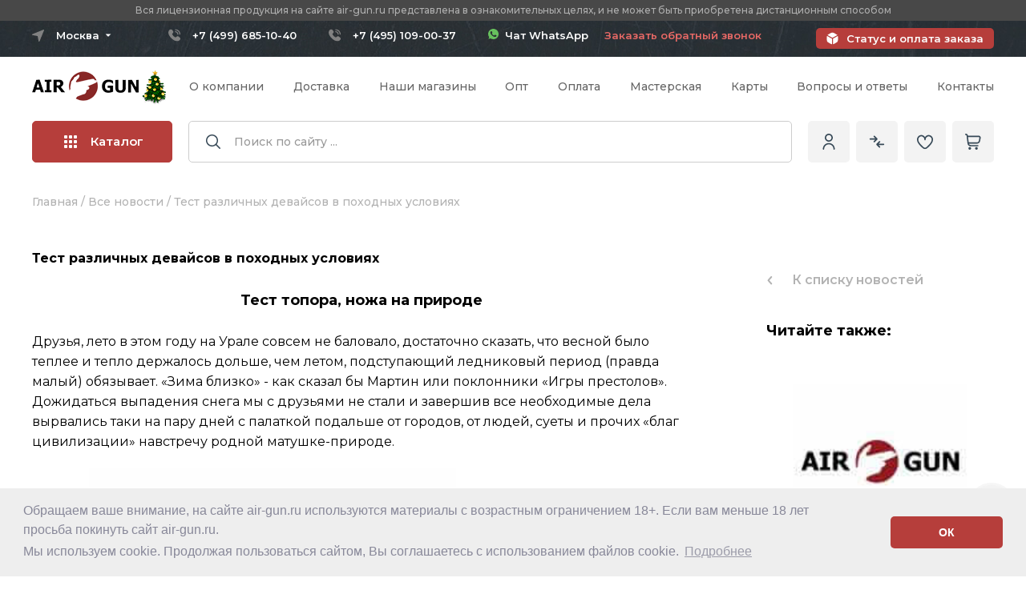

--- FILE ---
content_type: text/html;charset=utf-8
request_url: https://www.air-gun.ru/news/test_razlichnih_devaysov_v_pohodnih_usloviyah_topor_nog
body_size: 102964
content:
<!DOCTYPE HTML>
<html lang="ru">
    <head>
        <title>Новость - Тест различных девайсов в походных условиях</title>
        <meta http-equiv="content-type" content="text/html; charset=utf-8">
        <meta name="description" content="Тест топора, ножа на природе">
        <meta name="keywords" content="топор, нож">
        <meta name="robots" content="noyaca" />
        <meta property="og:url" content="https://www.air-gun.ru/news/test_razlichnih_devaysov_v_pohodnih_usloviyah_topor_nog" />
        <meta property="og:image" content="https://img.air-gun.ru/images/news/3238.webp" />
        <meta property="og:title" content="Новость - Тест различных девайсов в походных условиях" />
        <meta property="og:description" content="Тест топора, ножа на природе" />
        <meta property="og:type" content="website" />
        <link rel="canonical" href="https://www.air-gun.ru/news/test_razlichnih_devaysov_v_pohodnih_usloviyah_topor_nog"/>



<script>  </script>


        <link rel="icon" type="image/png" href="https://www.air-gun.ru/favicon.ico" />
        <link rel="apple-touch-icon" sizes="180x180" href="https://img.air-gun.ru/images/favicon/apple-touch-icon.png">
        <link rel="icon" type="image/png" sizes="32x32" href="https://img.air-gun.ru/images/favicon/favicon-32x32.png">
        <link rel="icon" type="image/png" sizes="16x16" href="https://img.air-gun.ru/images/favicon/favicon-16x16.png">
        
        <link rel="mask-icon" href="https://www.air-gun.ru/safari-pinned-tab.svg" color="#5bbad5">
        
		<!-- Переключение IE в последнию версию, на случай если в настройках пользователя стоит меньшая -->
		<meta http-equiv="X-UA-Compatible" content="IE=edge">

		<!-- Адаптирование страницы для мобильных устройств -->
		<meta name="viewport" content="width=device-width, initial-scale=1, maximum-scale=1">
        
		<link rel="preconnect" href="https://fonts.googleapis.com">
		<link rel="preconnect" href="https://fonts.gstatic.com" crossorigin>
		<link href="https://fonts.googleapis.com/css2?family=Montserrat:ital,wght@0,300;0,400;0,500;0,600;0,700;0,800;1,300;1,400;1,500;1,600;1,700;1,800&display=swap" rel="stylesheet">

          
		<!-- Подключение файлов стилей -->
		<link rel="stylesheet" href="https://www.air-gun.ru/mwi_css/fancybox.css">
		<link rel="stylesheet" href="https://www.air-gun.ru/mwi_css/swiper-bundle.min.css">
		<link rel="stylesheet" href="https://www.air-gun.ru/mwi_css/ion.rangeSlider.css">
		<link rel="stylesheet" href="https://www.air-gun.ru/mwi_css/styles2.css?11=42">
		<link rel="stylesheet" type="text/css" href="https://www.air-gun.ru/mwi_css/cookieconsent.min.css" />

		<link rel="stylesheet" href="https://www.air-gun.ru/mwi_css/response_1199.css" media="(max-width: 1199px)">
		<link rel="stylesheet" href="https://www.air-gun.ru/mwi_css/response_1024.css?t=6" media="(max-width: 1024px)">
		<link rel="stylesheet" href="https://www.air-gun.ru/mwi_css/response_767.css?11=3111111111" media="(max-width: 767px)">
		<link rel="stylesheet" href="https://www.air-gun.ru/mwi_css/response_479.css?11=2" media="(max-width: 479px)">
		
		
           
            
       
    	<!--Google analytics-->
         <script>
         (function(i,s,o,g,r,a,m){i['GoogleAnalyticsObject']=r;i[r]=i[r]||function(){
         (i[r].q=i[r].q||[]).push(arguments)},i[r].l=1*new Date();a=s.createElement(o),
         m=s.getElementsByTagName(o)[0];a.async=1;a.src=g;m.parentNode.insertBefore(a,m)
         })(window,document,'script','/js/metrika/analytics.js','ga');

         ga('create', 'UA-39107254-1', 'auto'); 
         ga('require', 'displayfeatures');
         ga('send', 'pageview');

         / Accurate bounce rate by time /
         if (!document.referrer ||
         document.referrer.split('/')[2].indexOf(location.hostname) != 0)
         setTimeout(function(){
         ga('send', 'event', 'Новый посетитель', location.pathname);
         }, 15000);</script>

         <!--Google analytics-->
 
        <!-- Yandex.Metrika counter -->
        <script type="text/javascript" >
       (function(m,e,t,r,i,k,a){m[i]=m[i]||function(){(m[i].a=m[i].a||[]).push(arguments)};
       m[i].l=1*new Date();
       for (var j = 0; j < document.scripts.length; j++) {if (document.scripts[j].src === r) { return; }}
       k=e.createElement(t),a=e.getElementsByTagName(t)[0],k.async=1,k.src=r,a.parentNode.insertBefore(k,a)})
       (window, document, "script", "/js/metrika/tag.js", "ym");

        ym(1207423, "init", {
            clickmap:true,
            trackLinks:true,
            accurateTrackBounce:true,
            webvisor:true,
            trackHash:true
           });
        </script>
        <noscript><div><img src="https://mc.yandex.ru/watch/1207423" style="position:absolute; left:-9999px;" alt="" /></div></noscript>
        <!-- /Yandex.Metrika counter -->
 


    </head>
    
    
    
    <body>
  
    
	
		<div class="wrap">
			<div class="main">
	
	
		
	
	
	
	<header class="header">
					<div class="header__important">
						<div class="cont">
							<div class="header__important-text">Вся лицензионная продукция на сайте air-gun.ru представлена в ознакомительных целях, и не может быть приобретена дистанционным способом</div>
						</div>
					</div>
					<div class="header__top">
						<div class="cont _flex">
							
							
							 

<div class="mini-modal mini-modal_cities">
								<button type="button" class="mini-modal__btn mini-modal__btn_city">
									<span>Москва</span>
									<svg>
										<use xlink:href="https://www.air-gun.ru/mwi_images/sprite.svg#ic_arrow"></use>
									</svg>
								</button>
	
								<div class="mini-modal__modal mini-modal__modal_cities">
									<div class="header__cities">
										<div class="header__cities-item">
											<a href="#" name="city_location" id="city_location_77" data-id="77" data-name="Москва" value="77" onclick="Conterns.setCityLocation(this)"  class="header__cities-link">Москва</a>	
											
										</div>
										<div class="header__cities-item">
											<a href="#" name="city_location" id="city_location_78" data-id="78" data-name="Санкт-петербург" value="78" onclick="Conterns.setCityLocation(this)" class="header__cities-link">Санкт-Петербург</a>	
										</div>
																				
										<div class="header__cities-item">
											<a href="#" name="city_location" id="city_location_55" data-id="55" data-name="Омская область" value="55" onclick="Conterns.setCityLocation(this)" class="header__cities-link">Омская область</a>	
										</div>

																				
										<div class="header__cities-item">
											<a href="#" name="city_location" id="city_location_82" data-id="82" data-name="Республика Крым" value="82" onclick="Conterns.setCityLocation(this)" class="header__cities-link">Республика Крым</a>	
										</div>

																				
										<div class="header__cities-item">
											<a href="#" name="city_location" id="city_location_18" data-id="18" data-name="Удмуртская Республика" value="18" onclick="Conterns.setCityLocation(this)" class="header__cities-link">Удмуртская Республика</a>	
										</div>

																				<div class="header__cities-item">
											<a href="#" name="city_location" id="city_location_999" data-id="999" data-name="Регионы РФ" value="999" onclick="Conterns.setCityLocation(this)" class="header__cities-link">Другой регион РФ</a>	
										</div>
									</div>
								</div>
							</div>

							<div class="header__contact _flex">
							<div class='header__phone'><a href='tel:+74996851040' class='moscow'>+7 (499) 685-10-40</a></div><div class='header__phone'><a href='tel:+74951090037' class='moscow'>+7 (495) 109-00-37</a></div><a href='https://wa.me/79804479703'  target='_blank' style='color: #ffffff;text-decoration: none !important;border: none !important;'  class='header__callback'><img src='https://www.air-gun.ru/mwi_images/whatsapp.svg' width='13'> &nbsp;Чат WhatsApp</a> &nbsp;&nbsp;&nbsp;&nbsp;&nbsp;							
								
							
								<a href="#one-click" data-goods="returnphone" data-content="#one-click" class="header__callback  modal-btn one-click">Заказать обратный звонок</a>
								
							
							</div>							 
							 
							 

							<a href="https://www.air-gun.ru/pay" class="header__status">Статус и оплата заказа</a>
						</div>
					</div>

					<div class="header__info">
						<div class="cont _flex">
							<div class="header__logo">
								<a href="https://www.air-gun.ru/">
								<img src="https://www.air-gun.ru/mwi_images/logo_ng.png" alt="AIR-GUN.RU" title="Оружейный магазин огнестрельного оружия, пневматического оружия">								</a>
							</div>

							<nav class="header__menu _flex">
					
								
								
								<div class='header__menu-item'>
									<a href='https://www.air-gun.ru/about'  class='header__menu-link'>О компании</a>
								</div><div class='header__menu-item'>
									<a href='https://www.air-gun.ru/delivery' rel='nofollow' class='header__menu-link'>Доставка</a>
								</div><div class='header__menu-item'>
									<a href='https://www.air-gun.ru/pickup' rel='nofollow' class='header__menu-link'>Наши магазины</a>
								</div><div class='header__menu-item'>
									<a href='https://www.air-gun.ru/dealer' rel='nofollow' class='header__menu-link'>Опт</a>
								</div><div class='header__menu-item'>
									<a href='https://www.air-gun.ru/pay' rel='nofollow' class='header__menu-link'>Оплата</a>
								</div><div class='header__menu-item'>
									<a href='https://www.air-gun.ru/warranty' rel='nofollow' class='header__menu-link'>Мастерская</a>
								</div><div class='header__menu-item'>
									<a href='https://www.air-gun.ru/card' rel='nofollow' class='header__menu-link'>Карты</a>
								</div><div class='header__menu-item'>
									<a href='https://www.air-gun.ru/faq'  class='header__menu-link'>Вопросы и ответы</a>
								</div><div class='header__menu-item'>
									<a href='https://www.air-gun.ru/contacts' rel='nofollow' class='header__menu-link'>Контакты</a>
								</div>								
								
								
								
							</nav>

							
							<div class="header__catalog">
								<button class="header__catalog-open open-catalog-js" onclick="document.getElementById('subcatalog2').style.visibility='visible';">
									<span class="header__catalog-burger">
										<span></span>
										<span></span>
										<span></span>
									</span>
									Каталог
								</button>

								<div class="catalog-head">
									<div class="cont">
										<div class="catalog-head__wrap">
											<div class="catalog-head__list">
											
								  <!--<div class="catalog-head__item _active">-->		
				  <div class="catalog-head__item">
													<a href="https://www.air-gun.ru/public_sale/all" class="catalog-head__link _sublink">
														<svg class="catalog-head__link-arrow">
															<use xlink:href="https://www.air-gun.ru/mwi_images/sprite.svg#ic_arrow3"></use>
														</svg>

														<span class="catalog-head__link-icon">
													<svg width="20" height="20" viewBox="0 0 30 30" fill="none" xmlns="http://www.w3.org/2000/svg">

<path d="M4.0827 10.6841C4.80685 5.76306 9.38315 2.36083 14.3042 3.08498C15.9831 3.33203 17.5581 4.04842 18.8477 5.15163L17.6868 6.31251C17.2977 6.7017 17.2978 7.33267 17.687 7.72176C17.8738 7.90851 18.1272 8.01347 18.3913 8.01351H22.9612C23.5115 8.01351 23.9577 7.56739 23.9577 7.01705V2.44715C23.9575 1.89681 23.5113 1.45077 22.961 1.45087C22.6968 1.45091 22.4435 1.55587 22.2567 1.74262L20.9612 3.03803C16.0211 -1.36557 8.44651 -0.930701 4.04291 4.00937C2.48283 5.75947 1.47043 7.92878 1.13113 10.2486C0.997351 11.071 1.55559 11.8462 2.37797 11.98C2.45205 11.992 2.52688 11.9985 2.60194 11.9994C3.35435 11.9913 3.98592 11.4303 4.0827 10.6841Z"/>
<path d="M23.3908 11.9992C22.6384 12.0073 22.0068 12.5684 21.91 13.3146C21.1859 18.2356 16.6096 21.6378 11.6886 20.9137C10.0096 20.6666 8.43465 19.9503 7.14507 18.8471L8.30596 17.6862C8.69505 17.297 8.69496 16.666 8.30573 16.2769C8.11893 16.0902 7.86557 15.9852 7.60143 15.9852H3.03163C2.48129 15.9852 2.03516 16.4313 2.03516 16.9816V21.5515C2.0353 22.1019 2.48152 22.5479 3.03186 22.5478C3.29601 22.5478 3.54936 22.4428 3.73616 22.2561L5.03157 20.9606C9.97048 25.3647 17.5445 24.9312 21.9486 19.9922C23.5095 18.2418 24.5224 16.0717 24.8616 13.7511C24.9959 12.9287 24.4382 12.1532 23.6159 12.0189C23.5415 12.0067 23.4662 12.0001 23.3908 11.9992Z"/>

</svg>
														</span>

														<span class="catalog-head__link-name">Комиссионное оружие</span>
													</a>
													
														<div class="catalog-head__sub">
														<div class="catalog-head__sub-title">Комиссионное оружие</div>

														<div class="catalog-head__sub-cols _flex">
															<div class="catalog-head__sub-coll">
																<div class="catalog-head__sub-name">
																	<a>По категории</a>
																</div>

																<div class="catalog-head__sub-list _flex">
																	<div class="catalog-head__sub-item">
																		<a href="https://www.air-gun.ru/public_sale/pnevmaticheskie_pistoleti" class="catalog-head__sub-link">
																		Пневматические пистолеты</a>
																	</div>	
																	
																	
																	<div class="catalog-head__sub-item">
																		<a href="https://www.air-gun.ru/public_sale/vintovki_pnevmaticheskie" class="catalog-head__sub-link">
																		Пневматические винтовки</a>
																	</div>	
																	
																	
																	<div class="catalog-head__sub-item">
																		<a href="https://www.air-gun.ru/public_sale/signalnoe_orujie" class="catalog-head__sub-link">
																		Сигнальное оружие и СХП</a>
																	</div>	
																	
																	
																	
																	<div class="catalog-head__sub-item">
																		<a href="https://www.air-gun.ru/public_sale/travmaticheskoe_oruzhie" class="catalog-head__sub-link">
																		Травматическое оружие (ОООП)</a>
																	</div>	
																	
																	
																	
																	<div class="catalog-head__sub-item">
																		<a href="https://www.air-gun.ru/public_sale/gazovoe_oruzhie" class="catalog-head__sub-link">
																		Газовое оружие</a>
																	</div>	
																	
																	
																	
																	<div class="catalog-head__sub-item">
																		<a href="https://www.air-gun.ru/public_sale/sluzhebnoe_oruzhie" class="catalog-head__sub-link">
																		Служебное оружие</a>
																	</div>	
																	
																	
																	<div class="catalog-head__sub-item">
																		<a href="https://www.air-gun.ru/public_sale/nareznoe_oruzhie" class="catalog-head__sub-link">
																		Нарезное оружие</a>
																	</div>	
																	
																	
																	<div class="catalog-head__sub-item">
																		<a href="https://www.air-gun.ru/public_sale/gladkostvolnoe_oruzhie" class="catalog-head__sub-link">
																		Гладкоствольное оружие</a>
																	</div>	
																	
																	
																	<div class="catalog-head__sub-item">
																		<a href="https://www.air-gun.ru/public_sale/accessories" class="catalog-head__sub-link">
																		Аксессуары для оружия</a>
																	</div>	
																	
																	
																	<div class="catalog-head__sub-item">
																		<a href="https://www.air-gun.ru/public_sale/optika___ltsu" class="catalog-head__sub-link">
																		Оптические прицелы и ЛЦУ</a>
																	</div>	
																	
																	
																	<div class="catalog-head__sub-item">
																		<a href="https://www.air-gun.ru/nozhi" class="catalog-head__sub-link">
																		Ножи</a>
																	</div>	
																	
																	
																	<div class="catalog-head__sub-item">
																		<a href="https://www.air-gun.ru/public_sale/arbaletyi_i_luki" class="catalog-head__sub-link">
																		Арбалеты и луки</a>
																	</div>	
																</div>
															</div>
														</div>
													</div>
												</div>
													
													
							
											
            				 
				 
				 <div class="catalog-head__item  _active-pc">
													<a href="https://www.air-gun.ru/pnevmaticheskie_pistoleti" class="catalog-head__link _sublink">
														<svg class="catalog-head__link-arrow">
															<use xlink:href="https://www.air-gun.ru/mwi_images/sprite.svg#ic_arrow3"></use>
														</svg>

														<span class="catalog-head__link-icon">
															
																<svg width="22" height="17" viewBox="0 0 22 17" xmlns="http://www.w3.org/2000/svg">
																<path d="M20.1911 3.45574H19.5632V3.03613C19.5632 2.57211 19.1857 2.19461 18.7217 2.19461H11.5475C11.5086 2.19416 11.4701 2.20142 11.4341 2.21597C11.3981 2.23052 11.3654 2.25207 11.3377 2.27936C11.3101 2.30666 11.2882 2.33917 11.2732 2.375C11.2583 2.41083 11.2506 2.44928 11.2506 2.48811C11.2506 2.52694 11.2583 2.56538 11.2732 2.60121C11.2882 2.63704 11.3101 2.66955 11.3377 2.69685C11.3654 2.72414 11.3981 2.74569 11.4341 2.76024C11.4701 2.77479 11.5086 2.78205 11.5475 2.7816H18.7217C18.8619 2.7816 18.9761 2.89574 18.9761 3.03613V4.71688H8.35134V4.24785C8.35135 4.2093 8.34376 4.17112 8.32901 4.13549C8.31426 4.09987 8.29264 4.0675 8.26538 4.04024C8.23812 4.01298 8.20576 3.99135 8.17014 3.9766C8.13452 3.96184 8.09634 3.95425 8.05778 3.95426C8.01922 3.95425 7.98104 3.96183 7.94542 3.97659C7.90979 3.99134 7.87742 4.01296 7.85016 4.04023C7.82289 4.06749 7.80127 4.09986 7.78652 4.13549C7.77176 4.17111 7.76418 4.20929 7.76419 4.24785V4.71688H7.20513V4.24785C7.20513 4.20931 7.19753 4.17114 7.18278 4.13553C7.16803 4.09992 7.14641 4.06756 7.11916 4.0403C7.0919 4.01305 7.05955 3.99143 7.02393 3.97668C6.98832 3.96193 6.95016 3.95434 6.91161 3.95434C6.87306 3.95434 6.8349 3.96193 6.79929 3.97668C6.76368 3.99143 6.73132 4.01305 6.70406 4.0403C6.67681 4.06756 6.65519 4.09992 6.64044 4.13553C6.62569 4.17114 6.61809 4.20931 6.61809 4.24785V4.71688H6.05888V4.24785C6.05932 4.20902 6.05206 4.17049 6.03751 4.13449C6.02297 4.09849 6.00142 4.06573 5.97412 4.03812C5.94682 4.0105 5.91432 3.98858 5.87848 3.97362C5.84265 3.95865 5.80421 3.95095 5.76538 3.95095C5.72655 3.95095 5.68811 3.95865 5.65227 3.97362C5.61644 3.98858 5.58394 4.0105 5.55664 4.03812C5.52934 4.06573 5.50779 4.09849 5.49325 4.13449C5.4787 4.17049 5.47144 4.20902 5.47188 4.24785V4.71688H4.17009V3.03613C4.17009 2.89574 4.28423 2.7816 4.42446 2.7816H10.4515C10.4904 2.78205 10.5289 2.77479 10.5649 2.76024C10.6009 2.74569 10.6336 2.72414 10.6613 2.69685C10.6889 2.66955 10.7108 2.63704 10.7258 2.60121C10.7407 2.56538 10.7484 2.52694 10.7484 2.48811C10.7484 2.44928 10.7407 2.41083 10.7258 2.375C10.7108 2.33917 10.6889 2.30666 10.6613 2.27936C10.6336 2.25207 10.6009 2.23052 10.5649 2.21597C10.5289 2.20142 10.4904 2.19416 10.4515 2.19461H6.72075V1.93277C6.72079 1.41836 6.30243 1 5.78802 1H5.4845C4.97001 1 4.55161 1.41836 4.55161 1.93277V2.19461H4.4245C3.96048 2.19461 3.58298 2.57211 3.58298 3.03613V4.71688H2.70485C1.5986 4.71688 1.1811 6.16832 2.1111 6.75898L3.22985 7.46957C3.30819 7.51906 3.36638 7.59481 3.394 7.68326C3.42162 7.77171 3.41688 7.8671 3.38063 7.95238C3.14231 8.51629 1.40544 12.6275 1.11122 13.3236C0.821767 14.0088 1.11716 14.7918 1.76688 15.1235V15.1786C1.76688 15.7935 2.26735 16.294 2.88231 16.294H4.26552C4.867 16.294 5.3588 15.8153 5.38017 15.2189C5.57918 15.1599 5.76263 15.0574 5.91728 14.9189C6.07192 14.7805 6.19392 14.6094 6.27446 14.4181L8.12157 10.0463H9.02641C10.1231 10.0463 11.0151 9.15426 11.0151 8.05762V7.82613H18.5917C19.1274 7.82613 19.5632 7.39019 19.5632 6.85445V6.39977H20.1911C20.6371 6.39977 21 6.03688 21 5.59086V4.26461C21 3.81859 20.6371 3.45574 20.1911 3.45574ZM5.13876 1.93281C5.13876 1.74223 5.2938 1.58719 5.48454 1.58719H5.78806C5.9786 1.58719 6.13376 1.74223 6.13376 1.93281V2.19465H5.13876V1.93281ZM4.26532 15.7069H2.88231C2.62462 15.7069 2.40931 15.5215 2.36309 15.2769H4.78466C4.73841 15.5214 4.52309 15.7069 4.2654 15.7069H4.26532ZM5.73368 14.1896C5.67117 14.338 5.56622 14.4647 5.43198 14.5537C5.29775 14.6427 5.14021 14.6901 4.97915 14.6899H2.40638C1.82274 14.6899 1.4222 14.0959 1.65196 13.5521L1.85431 13.0734H3.3286C3.40588 13.0725 3.47968 13.0412 3.53401 12.9862C3.58834 12.9313 3.61881 12.8571 3.61881 12.7798C3.61881 12.7025 3.58834 12.6284 3.53401 12.5734C3.47968 12.5185 3.40588 12.4871 3.3286 12.4862H2.10231L3.03083 10.2887H7.382L6.45333 12.4862H4.4245C4.34723 12.4871 4.27342 12.5185 4.21909 12.5734C4.16476 12.6284 4.13429 12.7025 4.13429 12.7798C4.13429 12.8571 4.16476 12.9313 4.21909 12.9862C4.27342 13.0412 4.34723 13.0725 4.4245 13.0734H6.20536L5.73368 14.1896ZM10.4279 8.05781C10.4279 8.83047 9.7993 9.45934 9.02645 9.45934H8.3697L8.88255 8.24531C8.9349 8.12093 9.02284 8.0148 9.13531 7.94023C9.24779 7.86566 9.37979 7.82598 9.51474 7.82617H10.4279V8.05781ZM18.9761 6.85465C18.9761 7.0666 18.8036 7.23902 18.5916 7.23902H9.51481C9.2644 7.2387 9.01947 7.31237 8.81078 7.45076C8.60208 7.58915 8.43892 7.78611 8.34177 8.01691L7.62993 9.70148H3.27888L3.92145 8.18078C4.01213 7.96767 4.02402 7.72924 3.955 7.50817C3.88597 7.28709 3.74053 7.09779 3.5447 6.97414L2.42575 6.26348C1.98888 5.98594 2.18497 5.30387 2.70485 5.30387H18.9761L18.9761 6.85465ZM20.4128 5.5909C20.4128 5.6497 20.3894 5.70608 20.3479 5.74767C20.3063 5.78927 20.2499 5.81268 20.1911 5.81277H19.5633V4.04277H20.1911C20.2499 4.04286 20.3063 4.06626 20.3479 4.10786C20.3895 4.14946 20.4128 4.20584 20.4129 4.26465L20.4128 5.5909Z" stroke-width="0.2"></path>
															</svg>														</span>

														<span class="catalog-head__link-name">Пневматические пистолеты</span>
													</a>
						
						<div class="catalog-head__sub">
														<div class="catalog-head__sub-title">Пневматические пистолеты <a class="catalog-head__sub-link" href="https://www.air-gun.ru/pnevmaticheskie_pistoleti"><font size="2">показать все</font></a></div>

														<div class="catalog-head__sub-cols _flex">
															<div class="catalog-head__sub-coll">
																<div class="catalog-head__sub-name">
																	<a>Популярные категории</a>
																</div>

																<div class="catalog-head__sub-list _flex">
									 						<div class="catalog-head__sub-item">
																		<a href="https://www.air-gun.ru/pnevmaticheskie_pistoleti/asg" class="catalog-head__sub-link">ASG (Дания)</a>
																	</div>								<div class="catalog-head__sub-item">
																		<a href="https://www.air-gun.ru/pnevmaticheskie_pistoleti/blow" class="catalog-head__sub-link">Blow (Турция)</a>
																	</div>								<div class="catalog-head__sub-item">
																		<a href="https://www.air-gun.ru/pnevmaticheskie_pistoleti/borner" class="catalog-head__sub-link">Borner (США)</a>
																	</div>								<div class="catalog-head__sub-item">
																		<a href="https://www.air-gun.ru/pnevmaticheskie_pistoleti/crosman" class="catalog-head__sub-link">Crosman (США)</a>
																	</div>								<div class="catalog-head__sub-item">
																		<a href="https://www.air-gun.ru/pnevmaticheskie_pistoleti/diana" class="catalog-head__sub-link">Diana (Германия)</a>
																	</div>								<div class="catalog-head__sub-item">
																		<a href="https://www.air-gun.ru/pnevmaticheskie_pistoleti/ekol_(turciya)" class="catalog-head__sub-link">EKOL (Турция)</a>
																	</div>								<div class="catalog-head__sub-item">
																		<a href="https://www.air-gun.ru/pnevmaticheskie_pistoleti/hatsan" class="catalog-head__sub-link">Hatsan (Турция)</a>
																	</div>								<div class="catalog-head__sub-item">
																		<a href="https://www.air-gun.ru/pnevmaticheskie_pistoleti/kjw_(tajvan)" class="catalog-head__sub-link">KJW (Тайвань)</a>
																	</div>								<div class="catalog-head__sub-item">
																		<a href="https://www.air-gun.ru/pnevmaticheskie_pistoleti/kwc_(tajvan)" class="catalog-head__sub-link">KWC (Тайвань)</a>
																	</div>								<div class="catalog-head__sub-item">
																		<a href="https://www.air-gun.ru/pnevmaticheskie_pistoleti/kral_arms_(turciya)" class="catalog-head__sub-link">Kral Arms (Турция)</a>
																	</div>								<div class="catalog-head__sub-item">
																		<a href="https://www.air-gun.ru/pnevmaticheskie_pistoleti/krugergun_(rossiya)" class="catalog-head__sub-link">Krugergun (Россия)</a>
																	</div>								<div class="catalog-head__sub-item">
																		<a href="https://www.air-gun.ru/pnevmaticheskie_pistoleti/retay_(turciya)" class="catalog-head__sub-link">Retay (Турция)</a>
																	</div>								<div class="catalog-head__sub-item">
																		<a href="https://www.air-gun.ru/pnevmaticheskie_pistoleti/reximex_(turciya)" class="catalog-head__sub-link">Reximex (Турция)</a>
																	</div>								<div class="catalog-head__sub-item">
																		<a href="https://www.air-gun.ru/pnevmaticheskie_pistoleti/snowpeak_(kitaj)" class="catalog-head__sub-link">Snowpeak (Китай)</a>
																	</div>								<div class="catalog-head__sub-item">
																		<a href="https://www.air-gun.ru/pnevmaticheskie_pistoleti/stalker" class="catalog-head__sub-link">Stalker (Китай)</a>
																	</div>								<div class="catalog-head__sub-item">
																		<a href="https://www.air-gun.ru/pnevmaticheskie_pistoleti/strike_one_(kitaj)" class="catalog-head__sub-link">Strike One (Китай)</a>
																	</div>								<div class="catalog-head__sub-item">
																		<a href="https://www.air-gun.ru/pnevmaticheskie_pistoleti/umarex" class="catalog-head__sub-link">Umarex (Германия)</a>
																	</div>								<div class="catalog-head__sub-item">
																		<a href="https://www.air-gun.ru/pnevmaticheskie_pistoleti/zr-arms" class="catalog-head__sub-link">ZR Arms (Китай)</a>
																	</div>								<div class="catalog-head__sub-item">
																		<a href="https://www.air-gun.ru/pnevmaticheskie_pistoleti/a_a" class="catalog-head__sub-link">А+А (Россия)</a>
																	</div>								<div class="catalog-head__sub-item">
																		<a href="https://www.air-gun.ru/pnevmaticheskie_pistoleti/izhevsk" class="catalog-head__sub-link">Ижевск (Россия)</a>
																	</div>											
									
									
									
									
									</div>
																<div class="catalog-head__sub-name">
																	<a>Остальные категории</a>
																</div>
									<div class="catalog-head__sub-list _flex">
															<div class="catalog-head__sub-item">
																		<a href="https://www.air-gun.ru/pnevmaticheskie_pistoleti/ataman" class="catalog-head__sub-link">Ataman (Россия)</a>
																	</div>								<div class="catalog-head__sub-item">
																		<a href="https://www.air-gun.ru/pnevmaticheskie_pistoleti/benelli" class="catalog-head__sub-link">Benelli (Италия)</a>
																	</div>								<div class="catalog-head__sub-item">
																		<a href="https://www.air-gun.ru/pnevmaticheskie_pistoleti/cybergun" class="catalog-head__sub-link">Cybergun (Франция)</a>
																	</div>								<div class="catalog-head__sub-item">
																		<a href="https://www.air-gun.ru/pnevmaticheskie_pistoleti/daisy" class="catalog-head__sub-link">Daisy (Япония)</a>
																	</div>								<div class="catalog-head__sub-item">
																		<a href="https://www.air-gun.ru/pnevmaticheskie_pistoleti/dobermann_(rossiya)" class="catalog-head__sub-link">Dobermann (Россия)</a>
																	</div>								<div class="catalog-head__sub-item">
																		<a href="https://www.air-gun.ru/pnevmaticheskie_pistoleti/edgun" class="catalog-head__sub-link">EDgun (Россия)</a>
																	</div>								<div class="catalog-head__sub-item">
																		<a href="https://www.air-gun.ru/pnevmaticheskie_pistoleti/gamo" class="catalog-head__sub-link">GAMO (Испания)</a>
																	</div>								<div class="catalog-head__sub-item">
																		<a href="https://www.air-gun.ru/pnevmaticheskie_pistoleti/gletcher" class="catalog-head__sub-link">Gletcher (США)</a>
																	</div>								<div class="catalog-head__sub-item">
																		<a href="https://www.air-gun.ru/pnevmaticheskie_pistoleti/gunter_(finlyandiya)" class="catalog-head__sub-link">Gunter (Финляндия)</a>
																	</div>								<div class="catalog-head__sub-item">
																		<a href="https://www.air-gun.ru/pnevmaticheskie_pistoleti/luftmaster_rossiya" class="catalog-head__sub-link">Luftmaster (Россия)</a>
																	</div>								<div class="catalog-head__sub-item">
																		<a href="https://www.air-gun.ru/pnevmaticheskie_pistoleti/norica_(ispaniya)" class="catalog-head__sub-link">Norica (Испания)</a>
																	</div>								<div class="catalog-head__sub-item">
																		<a href="https://www.air-gun.ru/pnevmaticheskie_pistoleti/sig_sauer_(germaniya)" class="catalog-head__sub-link">Sig Sauer (Германия)</a>
																	</div>								<div class="catalog-head__sub-item">
																		<a href="https://www.air-gun.ru/pnevmaticheskie_pistoleti/smersh" class="catalog-head__sub-link">Smersh (Россия)</a>
																	</div>								<div class="catalog-head__sub-item">
																		<a href="https://www.air-gun.ru/pnevmaticheskie_pistoleti/steyr" class="catalog-head__sub-link">Steyr (Австрия)</a>
																	</div>								<div class="catalog-head__sub-item">
																		<a href="https://www.air-gun.ru/pnevmaticheskie_pistoleti/stoeger_(italiya)" class="catalog-head__sub-link">Stoeger (Италия)</a>
																	</div>								<div class="catalog-head__sub-item">
																		<a href="https://www.air-gun.ru/pnevmaticheskie_pistoleti/swissarms" class="catalog-head__sub-link">Swiss Arms (Швейцария)</a>
																	</div>								<div class="catalog-head__sub-item">
																		<a href="https://www.air-gun.ru/pnevmaticheskie_pistoleti/walther" class="catalog-head__sub-link">Walther (Германия)</a>
																	</div>								<div class="catalog-head__sub-item">
																		<a href="https://www.air-gun.ru/pnevmaticheskie_pistoleti/anics" class="catalog-head__sub-link">Аникс</a>
																	</div>								<div class="catalog-head__sub-item">
																		<a href="https://www.air-gun.ru/pnevmaticheskie_pistoleti/zmz" class="catalog-head__sub-link">ЗМЗ (Россия)</a>
																	</div>																		</div>
																									
																<div class="catalog-head__sub-name">
																	<a>По схожести с боевыми:</a>
																</div>

														<div class="catalog-head__sub-list _flex"> 
																						
																					<div class="catalog-head__sub-item">
																		<a href="https://www.air-gun.ru/colt" class="catalog-head__sub-link">Пистолеты Colt 1911</a>
																	</div>
                                            
                                        											<div class="catalog-head__sub-item">
																		<a href="https://www.air-gun.ru/makarov" class="catalog-head__sub-link">Пистолеты Макарова</a>
																	</div>
                                            
                                        											<div class="catalog-head__sub-item">
																		<a href="https://www.air-gun.ru/beretta" class="catalog-head__sub-link">Пистолеты Beretta</a>
																	</div>
                                            
                                        											<div class="catalog-head__sub-item">
																		<a href="https://www.air-gun.ru/walther" class="catalog-head__sub-link">Пистолеты Walther</a>
																	</div>
                                            
                                        											<div class="catalog-head__sub-item">
																		<a href="https://www.air-gun.ru/sw" class="catalog-head__sub-link">Smith and Wesson</a>
																	</div>
                                            
                                        											<div class="catalog-head__sub-item">
																		<a href="https://www.air-gun.ru/pistolettt" class="catalog-head__sub-link">Пистолеты ТТ</a>
																	</div>
                                            
                                        											<div class="catalog-head__sub-item">
																		<a href="https://www.air-gun.ru/cz" class="catalog-head__sub-link">Пистолеты CZ</a>
																	</div>
                                            
                                        											<div class="catalog-head__sub-item">
																		<a href="https://www.air-gun.ru/dw" class="catalog-head__sub-link">Револьверы Dan Wesson</a>
																	</div>
                                            
                                        											<div class="catalog-head__sub-item">
																		<a href="https://www.air-gun.ru/saa" class="catalog-head__sub-link">Револьверы Кольт Миротворец</a>
																	</div>
                                            
                                        											<div class="catalog-head__sub-item">
																		<a href="https://www.air-gun.ru/aps_stechkina" class="catalog-head__sub-link">Пистолеты АПС (Стечкина)</a>
																	</div>
                                            
                                        											<div class="catalog-head__sub-item">
																		<a href="https://www.air-gun.ru/bersa" class="catalog-head__sub-link">Пистолеты Bersa</a>
																	</div>
                                            
                                        											<div class="catalog-head__sub-item">
																		<a href="https://www.air-gun.ru/glok" class="catalog-head__sub-link">Пистолеты Glock (Глок)</a>
																	</div>
                                            
                                        											<div class="catalog-head__sub-item">
																		<a href="https://www.air-gun.ru/luger_parabellum" class="catalog-head__sub-link">Пистолеты Luger Parabellum</a>
																	</div>
                                            
                                        											<div class="catalog-head__sub-item">
																		<a href="https://www.air-gun.ru/mauser_mauzer" class="catalog-head__sub-link">Пистолеты Mauser (Маузер)</a>
																	</div>
                                            
                                        											<div class="catalog-head__sub-item">
																		<a href="https://www.air-gun.ru/nagant_nagan" class="catalog-head__sub-link">Пистолеты Nagant (Наган)</a>
																	</div>
                                            
                                        											<div class="catalog-head__sub-item">
																		<a href="https://www.air-gun.ru/sig_sauer" class="catalog-head__sub-link">Пистолеты Sig Sauer</a>
																	</div>
                                            
                                        											<div class="catalog-head__sub-item">
																		<a href="https://www.air-gun.ru/steyr" class="catalog-head__sub-link">Пистолеты Steyr</a>
																	</div>
                                            
                                        																</div>
												
                         </div>
						 <div class="catalog-head__sub-colr">
																												
																<div class="catalog-head__sub-name">
																	<a>По типу действия:</a>
																</div>

															
																	<div class="catalog-head__sub-list">
																											
																					<div class="catalog-head__sub-item">
																		<a href="https://www.air-gun.ru/pcp_pistol" class="catalog-head__sub-link">PCP пистолеты</a>
																	</div>
                                            
                                        											<div class="catalog-head__sub-item">
																		<a href="https://www.air-gun.ru/gazoballonnie_pistoleti" class="catalog-head__sub-link">Газобаллонные пистолеты</a>
																	</div>
                                            
                                        											<div class="catalog-head__sub-item">
																		<a href="https://www.air-gun.ru/pruginnie_pistoleti" class="catalog-head__sub-link">Пружинные пистолеты</a>
																	</div>
                                            
                                        											<div class="catalog-head__sub-item">
																		<a href="https://www.air-gun.ru/multikompressionnye-pistolety" class="catalog-head__sub-link">Мультикомпрессионные пистолеты</a>
																	</div>
                                            
                                        																</div>
																									
																<div class="catalog-head__sub-name">
																	<a>По типу ствола:</a>
																</div>

															
																	<div class="catalog-head__sub-list">
																											
																					<div class="catalog-head__sub-item">
																		<a href="https://www.air-gun.ru/pulevie" class="catalog-head__sub-link">Пневматические пистолеты с нарезным стволом</a>
																	</div>
                                            
                                        											<div class="catalog-head__sub-item">
																		<a href="https://www.air-gun.ru/s_gladkim_stvolom" class="catalog-head__sub-link">Пневматические пистолеты с гладким стволом</a>
																	</div>
                                            
                                        																</div>
																									
																<div class="catalog-head__sub-name">
																	<a>По цене:</a>
																</div>

															
																	<div class="catalog-head__sub-list">
																											
																					<div class="catalog-head__sub-item">
																		<a href="https://www.air-gun.ru/ot_3111_do_5111" class="catalog-head__sub-link">От 3000 до 5000</a>
																	</div>
                                            
                                        											<div class="catalog-head__sub-item">
																		<a href="https://www.air-gun.ru/ot_5111_do_11111" class="catalog-head__sub-link">От 5000 до 10000</a>
																	</div>
                                            
                                        											<div class="catalog-head__sub-item">
																		<a href="https://www.air-gun.ru/svishe_11111" class="catalog-head__sub-link">Свыше 10000</a>
																	</div>
                                            
                                        																</div>
																									
																<div class="catalog-head__sub-name">
																	<a>Разное:</a>
																</div>

															
																	<div class="catalog-head__sub-list">
																											
																					<div class="catalog-head__sub-item">
																		<a href="https://www.air-gun.ru/revolver" class="catalog-head__sub-link">Пневматические револьверы</a>
																	</div>
                                            
                                        											<div class="catalog-head__sub-item">
																		<a href="https://www.air-gun.ru/moshchniep" class="catalog-head__sub-link">Самые мощные</a>
																	</div>
                                            
                                        											<div class="catalog-head__sub-item">
																		<a href="https://www.air-gun.ru/sportivnie" class="catalog-head__sub-link">Спортивные</a>
																	</div>
                                            
                                        											<div class="catalog-head__sub-item">
																		<a href="https://www.air-gun.ru/s_glushitelem" class="catalog-head__sub-link">С глушителем</a>
																	</div>
                                            
                                        											<div class="catalog-head__sub-item">
																		<a href="https://www.air-gun.ru/luchshie" class="catalog-head__sub-link">Лучшие</a>
																	</div>
                                            
                                        											<div class="catalog-head__sub-item">
																		<a href="https://www.air-gun.ru/s_blowback" class="catalog-head__sub-link">С blowback</a>
																	</div>
                                            
                                        	
                                
                         </div>
															</div>
														</div>
													</div>
												</div>
            				 
				 
				 <div class="catalog-head__item ">
													<a href="https://www.air-gun.ru/vintovki_pnevmaticheskie" class="catalog-head__link _sublink">
														<svg class="catalog-head__link-arrow">
															<use xlink:href="https://www.air-gun.ru/mwi_images/sprite.svg#ic_arrow3"></use>
														</svg>

														<span class="catalog-head__link-icon">
															
																<svg width="20" height="20" viewBox="0 0 20 20" xmlns="http://www.w3.org/2000/svg">
<path d="M8.23047 9.3125L9.73703 7.80598" fill="none" stroke-width="0.6" stroke-miterlimit="10" stroke-linecap="round" stroke-linejoin="round"></path>
<g mask="url(#mask0_768_18648)">
<path d="M7.33369 11.3674L6.86697 10.9007C6.81959 10.8533 6.79297 10.789 6.79297 10.722C6.79297 10.655 6.81959 10.5907 6.86697 10.5433L7.95846 9.45188C8.00585 9.4045 8.07012 9.37788 8.13713 9.37788C8.20414 9.37788 8.26841 9.4045 8.3158 9.45188L8.74486 9.88091" fill="none" stroke-width="0.6" stroke-miterlimit="10" stroke-linecap="round" stroke-linejoin="round"></path>
<path d="M13.8984 5.14136L15.5778 3.46198" fill="none" stroke-width="0.6" stroke-miterlimit="10" stroke-linecap="round" stroke-linejoin="round"></path>
<path d="M16.5696 2.46972L17.8564 1.18292C17.9038 1.13553 17.9304 1.07126 17.9304 1.00425C17.9304 0.937235 17.9038 0.872965 17.8564 0.825577L17.3979 0.367022C17.3505 0.319639 17.2862 0.29302 17.2192 0.29302C17.1522 0.29302 17.0879 0.319639 17.0405 0.367022L9.86697 7.54054C9.81959 7.58793 9.79297 7.65221 9.79297 7.71923C9.79297 7.78625 9.81959 7.85052 9.86697 7.89792L10.3096 8.34058" fill="none" stroke-width="0.6" stroke-miterlimit="10" stroke-linecap="round" stroke-linejoin="round"></path>
<path d="M5.58691 18.7566L5.04043 18.2101C4.9261 18.0958 4.77517 18.0253 4.6141 18.0111C4.45303 17.9969 4.3021 17.9265 4.18777 17.8121L2.84375 16.4681" fill="none" stroke-width="0.6" stroke-miterlimit="10" stroke-linecap="round" stroke-linejoin="round"></path>
<path d="M4.38281 19.325L4.73539 19.6183C4.92504 19.776 5.21207 19.7164 5.32328 19.4962L7.67547 14.8387C7.90297 15.0662 8.27191 15.0662 8.49941 14.8387L9.04129 14.2969C9.21844 14.1197 9.26355 13.8489 9.15074 13.6252C9.07637 13.4776 8.27316 12.6269 8.97289 11.829C10.7152 9.84213 13.0188 7.21588 13.787 6.3401C13.8696 6.24589 13.932 6.13573 13.9704 6.01643C14.0087 5.89713 14.0222 5.77122 14.0099 5.64651L13.984 5.38276C13.962 5.15827 13.6888 5.06049 13.5293 5.21999L10.1021 8.64725" fill="none" stroke-width="0.6" stroke-miterlimit="10" stroke-linecap="round" stroke-linejoin="round"></path>
<path d="M9.10914 9.63964L7.61106 11.1377C7.18774 11.561 6.77078 12.3355 6.80215 13.3917L6.17063 13.2791C6.08592 13.2641 5.99882 13.2697 5.91674 13.2955C5.83466 13.3213 5.76003 13.3665 5.69918 13.4273L2.17879 16.9477C2.01914 17.1074 2.03117 17.3697 2.20477 17.5141L3.30543 18.4294" fill="none" stroke-width="0.6" stroke-miterlimit="10" stroke-linecap="round" stroke-linejoin="round"></path>
<path d="M7.63062 14.7961L7.35938 14.5249" fill="none" stroke-width="0.6" stroke-miterlimit="10" stroke-linecap="round" stroke-linejoin="round"></path>
<path d="M10.8164 6.70976L11.3359 7.22925" fill="none" stroke-width="0.6" stroke-miterlimit="10" stroke-linecap="round" stroke-linejoin="round"></path>
<path d="M10.1826 10.4877C10.4324 10.4213 10.6451 10.4276 10.8819 10.6644C11.1606 10.943 11.1392 11.4863 10.7909 11.8346C10.4427 12.1829 9.93441 12.2393 9.65578 11.9607C9.61789 11.9228 9.58547 11.8798 9.55945 11.833C9.46188 11.6578 9.22934 11.6242 9.05469 11.7522" fill="none" stroke-width="0.6" stroke-miterlimit="10" stroke-linecap="round" stroke-linejoin="round"></path>
<path d="M5.18359 17.0928L6.53578 15.1294" fill="none" stroke-width="0.6" stroke-miterlimit="10" stroke-linecap="round" stroke-linejoin="round"></path>
<path d="M3.77344 17.1682L4.71613 16.0574" fill="none" stroke-width="0.6" stroke-miterlimit="10" stroke-linecap="round" stroke-linejoin="round"></path>
<path d="M5.25781 15.3525L5.54051 15.0195" fill="none" stroke-width="0.6" stroke-miterlimit="10" stroke-linecap="round" stroke-linejoin="round"></path>
<path d="M9.72656 11.068L10.1086 11.3481" fill="none" stroke-width="0.6" stroke-miterlimit="10" stroke-linecap="round" stroke-linejoin="round"></path>
</g>
</svg>														</span>

														<span class="catalog-head__link-name">Пневматические винтовки</span>
													</a>
						
						<div class="catalog-head__sub">
														<div class="catalog-head__sub-title">Пневматические винтовки <a class="catalog-head__sub-link" href="https://www.air-gun.ru/vintovki_pnevmaticheskie"><font size="2">показать все</font></a></div>

														<div class="catalog-head__sub-cols _flex">
															<div class="catalog-head__sub-coll">
																<div class="catalog-head__sub-name">
																	<a>Популярные категории</a>
																</div>

																<div class="catalog-head__sub-list _flex">
									 						<div class="catalog-head__sub-item">
																		<a href="https://www.air-gun.ru/vintovki_pnevmaticheskie/artemis_airgun_(kitaj)" class="catalog-head__sub-link">Artemis Airgun (Китай)</a>
																	</div>								<div class="catalog-head__sub-item">
																		<a href="https://www.air-gun.ru/vintovki_pnevmaticheskie/ataman" class="catalog-head__sub-link">Ataman (Россия)</a>
																	</div>								<div class="catalog-head__sub-item">
																		<a href="https://www.air-gun.ru/vintovki_pnevmaticheskie/borner_(ssha)" class="catalog-head__sub-link">Borner (США)</a>
																	</div>								<div class="catalog-head__sub-item">
																		<a href="https://www.air-gun.ru/vintovki_pnevmaticheskie/crosman" class="catalog-head__sub-link">Crosman (США)</a>
																	</div>								<div class="catalog-head__sub-item">
																		<a href="https://www.air-gun.ru/vintovki_pnevmaticheskie/daystate" class="catalog-head__sub-link">Daystate (Англия)</a>
																	</div>								<div class="catalog-head__sub-item">
																		<a href="https://www.air-gun.ru/vintovki_pnevmaticheskie/diana" class="catalog-head__sub-link">Diana (Германия)</a>
																	</div>								<div class="catalog-head__sub-item">
																		<a href="https://www.air-gun.ru/vintovki_pnevmaticheskie/ekol_(turciya)" class="catalog-head__sub-link">EKOL (Турция)</a>
																	</div>								<div class="catalog-head__sub-item">
																		<a href="https://www.air-gun.ru/vintovki_pnevmaticheskie/evanix" class="catalog-head__sub-link">Evanix (Южная Корея)</a>
																	</div>								<div class="catalog-head__sub-item">
																		<a href="https://www.air-gun.ru/vintovki_pnevmaticheskie/hatsan" class="catalog-head__sub-link">Hatsan (Турция)</a>
																	</div>								<div class="catalog-head__sub-item">
																		<a href="https://www.air-gun.ru/vintovki_pnevmaticheskie/huglu_(turciya)" class="catalog-head__sub-link">Huglu (Турция)</a>
																	</div>								<div class="catalog-head__sub-item">
																		<a href="https://www.air-gun.ru/vintovki_pnevmaticheskie/horhe_jager" class="catalog-head__sub-link">Jager (Россия)</a>
																	</div>								<div class="catalog-head__sub-item">
																		<a href="https://www.air-gun.ru/vintovki_pnevmaticheskie/kral_arms_(turciya)" class="catalog-head__sub-link">Kral Arms (Турция)</a>
																	</div>								<div class="catalog-head__sub-item">
																		<a href="https://www.air-gun.ru/vintovki_pnevmaticheskie/krugergun_(rossiya)" class="catalog-head__sub-link">Krugergun (Россия)</a>
																	</div>								<div class="catalog-head__sub-item">
																		<a href="https://www.air-gun.ru/vintovki_pnevmaticheskie/kuzey_(turciya)" class="catalog-head__sub-link">Kuzey (Турция)</a>
																	</div>								<div class="catalog-head__sub-item">
																		<a href="https://www.air-gun.ru/vintovki_pnevmaticheskie/retay_(turciya)" class="catalog-head__sub-link">Retay (Турция)</a>
																	</div>								<div class="catalog-head__sub-item">
																		<a href="https://www.air-gun.ru/vintovki_pnevmaticheskie/reximex_(turciya)" class="catalog-head__sub-link">Reximex (Турция)</a>
																	</div>								<div class="catalog-head__sub-item">
																		<a href="https://www.air-gun.ru/vintovki_pnevmaticheskie/smersh" class="catalog-head__sub-link">Smersh (Россия)</a>
																	</div>								<div class="catalog-head__sub-item">
																		<a href="https://www.air-gun.ru/vintovki_pnevmaticheskie/snowpeak_(kitaj)" class="catalog-head__sub-link">Snowpeak (Китай)</a>
																	</div>								<div class="catalog-head__sub-item">
																		<a href="https://www.air-gun.ru/vintovki_pnevmaticheskie/stalker" class="catalog-head__sub-link">Stalker (Китай)</a>
																	</div>								<div class="catalog-head__sub-item">
																		<a href="https://www.air-gun.ru/vintovki_pnevmaticheskie/strike_one_(kitaj)" class="catalog-head__sub-link">Strike One (Китай)</a>
																	</div>								<div class="catalog-head__sub-item">
																		<a href="https://www.air-gun.ru/vintovki_pnevmaticheskie/umarex" class="catalog-head__sub-link">Umarex (Германия)</a>
																	</div>								<div class="catalog-head__sub-item">
																		<a href="https://www.air-gun.ru/vintovki_pnevmaticheskie/zr-arms-vintovki" class="catalog-head__sub-link">ZR Arms (Китай)</a>
																	</div>								<div class="catalog-head__sub-item">
																		<a href="https://www.air-gun.ru/vintovki_pnevmaticheskie/izhevsk" class="catalog-head__sub-link">Ижевск (Россия)</a>
																	</div>											
									
									
									
									
									</div>
																<div class="catalog-head__sub-name">
																	<a>Остальные категории</a>
																</div>
									<div class="catalog-head__sub-list _flex">
															<div class="catalog-head__sub-item">
																		<a href="https://www.air-gun.ru/vintovki_pnevmaticheskie/aselkon_(turciya)" class="catalog-head__sub-link">ASELKON (Турция)</a>
																	</div>								<div class="catalog-head__sub-item">
																		<a href="https://www.air-gun.ru/vintovki_pnevmaticheskie/asg_daniya_vintovki" class="catalog-head__sub-link">ASG (Дания)</a>
																	</div>								<div class="catalog-head__sub-item">
																		<a href="https://www.air-gun.ru/vintovki_pnevmaticheskie/airarms" class="catalog-head__sub-link">Air Arms (Англия)</a>
																	</div>								<div class="catalog-head__sub-item">
																		<a href="https://www.air-gun.ru/vintovki_pnevmaticheskie/ata_arms_(turciya)" class="catalog-head__sub-link">Ata Arms (Турция)</a>
																	</div>								<div class="catalog-head__sub-item">
																		<a href="https://www.air-gun.ru/vintovki_pnevmaticheskie/aurora" class="catalog-head__sub-link">Aurora (Китай)</a>
																	</div>								<div class="catalog-head__sub-item">
																		<a href="https://www.air-gun.ru/vintovki_pnevmaticheskie/bsa_guns_(velikobritaniya)" class="catalog-head__sub-link">BSA Guns (Великобритания)</a>
																	</div>								<div class="catalog-head__sub-item">
																		<a href="https://www.air-gun.ru/vintovki_pnevmaticheskie/beeman_airguns" class="catalog-head__sub-link">Beeman Airguns (США)</a>
																	</div>								<div class="catalog-head__sub-item">
																		<a href="https://www.air-gun.ru/vintovki_pnevmaticheskie/cz" class="catalog-head__sub-link">CZ (Чехия)</a>
																	</div>								<div class="catalog-head__sub-item">
																		<a href="https://www.air-gun.ru/vintovki_pnevmaticheskie/cometa_(ispaniya)" class="catalog-head__sub-link">Cometa (Испания)</a>
																	</div>								<div class="catalog-head__sub-item">
																		<a href="https://www.air-gun.ru/vintovki_pnevmaticheskie/daisy_(yaponiya)" class="catalog-head__sub-link">Daisy (Япония)</a>
																	</div>								<div class="catalog-head__sub-item">
																		<a href="https://www.air-gun.ru/vintovki_pnevmaticheskie/dobermann_(rossiya)" class="catalog-head__sub-link">Dobermann (Россия)</a>
																	</div>								<div class="catalog-head__sub-item">
																		<a href="https://www.air-gun.ru/vintovki_pnevmaticheskie/edgun" class="catalog-head__sub-link">EDgun (Россия)</a>
																	</div>								<div class="catalog-head__sub-item">
																		<a href="https://www.air-gun.ru/vintovki_pnevmaticheskie/fx" class="catalog-head__sub-link">FX (Швеция)</a>
																	</div>								<div class="catalog-head__sub-item">
																		<a href="https://www.air-gun.ru/vintovki_pnevmaticheskie/feinwerkbau_(germaniya)" class="catalog-head__sub-link">Feinwerkbau (Германия)</a>
																	</div>								<div class="catalog-head__sub-item">
																		<a href="https://www.air-gun.ru/vintovki_pnevmaticheskie/gamo" class="catalog-head__sub-link">Gamo (Испания)</a>
																	</div>								<div class="catalog-head__sub-item">
																		<a href="https://www.air-gun.ru/vintovki_pnevmaticheskie/gletcher" class="catalog-head__sub-link">Gletcher (США)</a>
																	</div>								<div class="catalog-head__sub-item">
																		<a href="https://www.air-gun.ru/vintovki_pnevmaticheskie/kalibr" class="catalog-head__sub-link">Kalibr (Россия)</a>
																	</div>								<div class="catalog-head__sub-item">
																		<a href="https://www.air-gun.ru/vintovki_pnevmaticheskie/logun" class="catalog-head__sub-link">Logun (Великобритания)</a>
																	</div>								<div class="catalog-head__sub-item">
																		<a href="https://www.air-gun.ru/vintovki_pnevmaticheskie/luftmaster_rossiya" class="catalog-head__sub-link">Luftmaster (Россия)</a>
																	</div>								<div class="catalog-head__sub-item">
																		<a href="https://www.air-gun.ru/vintovki_pnevmaticheskie/lusso_arms_(turciya)" class="catalog-head__sub-link">Lusso Arms (Турция)</a>
																	</div>								<div class="catalog-head__sub-item">
																		<a href="https://www.air-gun.ru/vintovki_pnevmaticheskie/marocchi_(italiya)" class="catalog-head__sub-link">Marocchi (Италия)</a>
																	</div>								<div class="catalog-head__sub-item">
																		<a href="https://www.air-gun.ru/vintovki_pnevmaticheskie/norica" class="catalog-head__sub-link">Norica (Испания)</a>
																	</div>								<div class="catalog-head__sub-item">
																		<a href="https://www.air-gun.ru/vintovki_pnevmaticheskie/rar" class="catalog-head__sub-link">RAR (Россия)</a>
																	</div>								<div class="catalog-head__sub-item">
																		<a href="https://www.air-gun.ru/vintovki_pnevmaticheskie/sag_(kitaj)" class="catalog-head__sub-link">SAG (Китай)</a>
																	</div>								<div class="catalog-head__sub-item">
																		<a href="https://www.air-gun.ru/vintovki_pnevmaticheskie/smk" class="catalog-head__sub-link">SMK (Китай)</a>
																	</div>								<div class="catalog-head__sub-item">
																		<a href="https://www.air-gun.ru/vintovki_pnevmaticheskie/sig_sauer_(germaniya)" class="catalog-head__sub-link">Sig Sauer (Германия)</a>
																	</div>								<div class="catalog-head__sub-item">
																		<a href="https://www.air-gun.ru/vintovki_pnevmaticheskie/steyr" class="catalog-head__sub-link">Steyr (Австрия)</a>
																	</div>								<div class="catalog-head__sub-item">
																		<a href="https://www.air-gun.ru/vintovki_pnevmaticheskie/stoeger" class="catalog-head__sub-link">Stoeger (Италия)</a>
																	</div>								<div class="catalog-head__sub-item">
																		<a href="https://www.air-gun.ru/vintovki_pnevmaticheskie/sumatra" class="catalog-head__sub-link">Sumatra (Корея)</a>
																	</div>								<div class="catalog-head__sub-item">
																		<a href="https://www.air-gun.ru/vintovki_pnevmaticheskie/swissarms" class="catalog-head__sub-link">Swiss Arms (Швейцария)</a>
																	</div>								<div class="catalog-head__sub-item">
																		<a href="https://www.air-gun.ru/vintovki_pnevmaticheskie/tss_fortune_(kitaj)" class="catalog-head__sub-link">TSS Fortune (Китай)</a>
																	</div>								<div class="catalog-head__sub-item">
																		<a href="https://www.air-gun.ru/vintovki_pnevmaticheskie/theoben" class="catalog-head__sub-link">Theoben (Англия)</a>
																	</div>								<div class="catalog-head__sub-item">
																		<a href="https://www.air-gun.ru/vintovki_pnevmaticheskie/walther" class="catalog-head__sub-link">Walther (Германия)</a>
																	</div>								<div class="catalog-head__sub-item">
																		<a href="https://www.air-gun.ru/vintovki_pnevmaticheskie/webley_scott_(angliya)" class="catalog-head__sub-link">Webley Scott (Англия)</a>
																	</div>								<div class="catalog-head__sub-item">
																		<a href="https://www.air-gun.ru/vintovki_pnevmaticheskie/weihrauch" class="catalog-head__sub-link">Weihrauch (Германия)</a>
																	</div>								<div class="catalog-head__sub-item">
																		<a href="https://www.air-gun.ru/vintovki_pnevmaticheskie/dubrava_(rossiya)" class="catalog-head__sub-link">Дубрава (Россия)</a>
																	</div>								<div class="catalog-head__sub-item">
																		<a href="https://www.air-gun.ru/vintovki_pnevmaticheskie/kadet_(rossiya)" class="catalog-head__sub-link">Кадет (Россия)</a>
																	</div>								<div class="catalog-head__sub-item">
																		<a href="https://www.air-gun.ru/vintovki_pnevmaticheskie/pioner_(rossiya)" class="catalog-head__sub-link">Пионер (Россия)</a>
																	</div>																		</div>
												
                         </div>
						 <div class="catalog-head__sub-colr">
																												
																<div class="catalog-head__sub-name">
																	<a>Другое:</a>
																</div>

															
																	<div class="catalog-head__sub-list">
																											
																					<div class="catalog-head__sub-item">
																		<a href="https://www.air-gun.ru/avtomat_kalashnikova" class="catalog-head__sub-link">Автомат Калашникова</a>
																	</div>
                                            
                                        											<div class="catalog-head__sub-item">
																		<a href="https://www.air-gun.ru/mnogozaryadnie" class="catalog-head__sub-link">Многозарядные пневматические винтовки</a>
																	</div>
                                            
                                        											<div class="catalog-head__sub-item">
																		<a href="https://www.air-gun.ru/moshchnie_dlya_ohoti" class="catalog-head__sub-link">Пневматические винтовки для охоты</a>
																	</div>
                                            
                                        											<div class="catalog-head__sub-item">
																		<a href="https://www.air-gun.ru/s_pritselom" class="catalog-head__sub-link">С прицелом</a>
																	</div>
                                            
                                        											<div class="catalog-head__sub-item">
																		<a href="https://www.air-gun.ru/sniper_vintovki" class="catalog-head__sub-link">Снайперские винтовки</a>
																	</div>
                                            
                                        											<div class="catalog-head__sub-item">
																		<a href="https://www.air-gun.ru/vintovki_mr" class="catalog-head__sub-link">Пневматические винтовки МР</a>
																	</div>
                                            
                                        											<div class="catalog-head__sub-item">
																		<a href="https://www.air-gun.ru/311_ms" class="catalog-head__sub-link">Пневматические винтовки 300 м/с</a>
																	</div>
                                            
                                        																</div>
																									
																<div class="catalog-head__sub-name">
																	<a>По калибру:</a>
																</div>

															
																	<div class="catalog-head__sub-list">
																											
																					<div class="catalog-head__sub-item">
																		<a href="https://www.air-gun.ru/45_mm" class="catalog-head__sub-link">Винтовки 4,5 мм</a>
																	</div>
                                            
                                        											<div class="catalog-head__sub-item">
																		<a href="https://www.air-gun.ru/55_mm" class="catalog-head__sub-link">Винтовки 5,5 мм</a>
																	</div>
                                            
                                        											<div class="catalog-head__sub-item">
																		<a href="https://www.air-gun.ru/635_mm" class="catalog-head__sub-link">Винтовки 6,35 мм</a>
																	</div>
                                            
                                        											<div class="catalog-head__sub-item">
																		<a href="https://www.air-gun.ru/762_mm" class="catalog-head__sub-link">Винтовки 7,62 мм</a>
																	</div>
                                            
                                        											<div class="catalog-head__sub-item">
																		<a href="https://www.air-gun.ru/9_mm" class="catalog-head__sub-link">Винтовки 9 мм</a>
																	</div>
                                            
                                        																</div>
																									
																<div class="catalog-head__sub-name">
																	<a>По стоимости:</a>
																</div>

															
																	<div class="catalog-head__sub-list">
																											
																					<div class="catalog-head__sub-item">
																		<a href="https://www.air-gun.ru/do_7111" class="catalog-head__sub-link">До 7000</a>
																	</div>
                                            
                                        											<div class="catalog-head__sub-item">
																		<a href="https://www.air-gun.ru/ot_7111_do_15111" class="catalog-head__sub-link">От 7000 до 15000</a>
																	</div>
                                            
                                        											<div class="catalog-head__sub-item">
																		<a href="https://www.air-gun.ru/ot_15111_do_31111" class="catalog-head__sub-link">От 15000 до 30000</a>
																	</div>
                                            
                                        											<div class="catalog-head__sub-item">
																		<a href="https://www.air-gun.ru/svishe_31111" class="catalog-head__sub-link">Свыше 30000</a>
																	</div>
                                            
                                        																</div>
																									
																<div class="catalog-head__sub-name">
																	<a>По стране производства:</a>
																</div>

															
																	<div class="catalog-head__sub-list">
																											
																					<div class="catalog-head__sub-item">
																		<a href="https://www.air-gun.ru/turetskie_vintovki" class="catalog-head__sub-link">Турецкие пневматические винтовки</a>
																	</div>
                                            
                                        											<div class="catalog-head__sub-item">
																		<a href="https://www.air-gun.ru/nemetskie_vintovki" class="catalog-head__sub-link">Немецкие пневматические винтовки</a>
																	</div>
                                            
                                        											<div class="catalog-head__sub-item">
																		<a href="https://www.air-gun.ru/ispanskie_vintovki" class="catalog-head__sub-link">Испанские пневматические винтовки</a>
																	</div>
                                            
                                        																</div>
																									
																<div class="catalog-head__sub-name">
																	<a>По типу:</a>
																</div>

															
																	<div class="catalog-head__sub-list">
																											
																					<div class="catalog-head__sub-item">
																		<a href="https://www.air-gun.ru/s_gazovoy_pruginoy" class="catalog-head__sub-link">Пружинно-поршневые</a>
																	</div>
                                            
                                        											<div class="catalog-head__sub-item">
																		<a href="https://www.air-gun.ru/pcp_vintovki" class="catalog-head__sub-link">PCP винтовки</a>
																	</div>
                                            
                                        											<div class="catalog-head__sub-item">
																		<a href="https://www.air-gun.ru/multikompressionnie_vintovki" class="catalog-head__sub-link">Мультикомпрессионные винтовки</a>
																	</div>
                                            
                                        											<div class="catalog-head__sub-item">
																		<a href="https://www.air-gun.ru/gazoballonnie_vintovki" class="catalog-head__sub-link">Газобаллонные винтовки</a>
																	</div>
                                            
                                        	
                                
                         </div>
															</div>
														</div>
													</div>
												</div>
            				 
				 
				 <div class="catalog-head__item ">
													<a href="https://www.air-gun.ru/signalnoe_orujie" class="catalog-head__link _sublink">
														<svg class="catalog-head__link-arrow">
															<use xlink:href="https://www.air-gun.ru/mwi_images/sprite.svg#ic_arrow3"></use>
														</svg>

														<span class="catalog-head__link-icon">
															
																<svg width="22" height="17" viewBox="0 0 22 17" fill="none" xmlns="http://www.w3.org/2000/svg"> <path d="M13.7166 7.75614L13.3246 9.07699C13.2733 9.24987 13.1154 9.36834 12.9361 9.36834C12.7122 9.36834 12.5307 9.18556 12.5307 8.96013V7.75614M9.55971 3.65308H5.25371C4.91612 3.65308 4.64204 3.92668 4.64063 4.26515C4.63922 4.60636 4.91528 4.88338 5.25564 4.88233L5.85299 4.88048C6.50466 4.88048 7.06687 5.26624 7.32655 5.82334" fill="none" stroke-width="0.7" stroke-miterlimit="10" stroke-linecap="round" stroke-linejoin="round"></path> <path d="M15.1012 9.01667C15.1012 9.71285 14.5406 10.2772 13.8491 10.2772H12.2912C11.5997 10.2772 11.0391 9.71285 11.0391 9.01667C11.0391 8.32049 11.5997 7.7561 12.2912 7.7561H13.8491C14.5406 7.7561 15.1012 8.32049 15.1012 9.01667Z" fill="none" stroke-width="0.7" stroke-miterlimit="10" stroke-linecap="round" stroke-linejoin="round"></path> <path d="M11 2.83081H10.0356C9.94724 2.8309 9.86186 2.86298 9.79527 2.92113C9.72868 2.97928 9.68539 3.05956 9.67339 3.14715C9.55082 4.03516 8.87488 6.08104 5.14731 6.19009C4.97113 6.19524 4.80308 6.26615 4.67431 6.38732C4.04747 6.97714 2.19137 8.88116 1.16026 11.6263C0.677603 12.9112 1.32191 14.3458 2.59942 14.845L4.53419 15.601C5.5383 15.9934 6.63673 15.2885 6.69013 14.2108C6.79117 12.172 7.40574 9.97589 9.34659 9.68784C9.63999 9.6443 9.93223 9.77525 10.102 10.02L10.4452 10.5148C10.8985 11.0399 11.5555 11.3414 12.2465 11.3414H14.0419C15.2283 11.3414 16.19 10.3732 16.19 9.17883V8.45239C16.19 8.24893 16.3538 8.08398 16.5559 8.08398H18.0871C18.2893 8.08398 18.4531 7.91903 18.4531 7.71557V5.73098" fill="none" stroke-width="0.7" stroke-miterlimit="10" stroke-linecap="round" stroke-linejoin="round"></path> <path d="M5.84737 11.5932C6.18773 10.5857 6.74838 9.6927 7.6328 9.09302C8.10552 8.7725 8.16729 8.1003 7.73965 7.7209C7.28966 7.32171 6.62029 7.31354 5.69413 7.45346C5.51087 7.48115 5.3421 7.56972 5.2126 7.7032C4.02415 8.92807 3.01235 10.4141 2.39086 12.034C2.18133 12.5801 2.42233 13.2254 3.00946 13.4597L4.48105 14.0469C4.65087 14.1076 4.81276 14.1127 4.96668 14.0622C5.23461 13.9745 5.42391 13.7367 5.45413 13.4562C5.47922 13.2222 5.5124 12.9891 5.55361 12.7574M17.7436 1.28906H11.8434C11.388 1.28906 11.0188 1.65828 11.0188 2.11373V4.90633C11.0188 5.36179 11.388 5.731 11.8434 5.731H20.1756C20.6311 5.731 21.0003 5.36179 21.0003 4.90633V2.11373C21.0003 1.65828 20.6311 1.28906 20.1756 1.28906H18.9475M12.8287 2.80021H19.1903M12.8287 4.21981H19.1903" fill="none" stroke-width="0.7" stroke-miterlimit="10" stroke-linecap="round" stroke-linejoin="round"></path> </svg>														</span>

														<span class="catalog-head__link-name">Сигнальное оружие и СХП</span>
													</a>
						
						<div class="catalog-head__sub">
														<div class="catalog-head__sub-title">Сигнальное оружие и СХП <a class="catalog-head__sub-link" href="https://www.air-gun.ru/signalnoe_orujie"><font size="2">показать все</font></a></div>

														<div class="catalog-head__sub-cols _flex">
															<div class="catalog-head__sub-coll">
																<div class="catalog-head__sub-name">
																	<a>Популярные категории</a>
																</div>

																<div class="catalog-head__sub-list _flex">
									 						<div class="catalog-head__sub-item">
																		<a href="https://www.air-gun.ru/signalnoe_orujie/retay_(turciya)" class="catalog-head__sub-link">Retay (Турция)</a>
																	</div>								<div class="catalog-head__sub-item">
																		<a href="https://www.air-gun.ru/signalnoe_orujie/izhevsk" class="catalog-head__sub-link">Ижевск (Россия)</a>
																	</div>								<div class="catalog-head__sub-item">
																		<a href="https://www.air-gun.ru/signalnoe_orujie/kurs-s_(rossiya)" class="catalog-head__sub-link">Курс-С (Россия)</a>
																	</div>								<div class="catalog-head__sub-item">
																		<a href="https://www.air-gun.ru/signalnoe_orujie/toz_(rossiya)" class="catalog-head__sub-link">ТОЗ (Россия)</a>
																	</div>											
									
									
									
									
									</div>
																<div class="catalog-head__sub-name">
																	<a>Остальные категории</a>
																</div>
									<div class="catalog-head__sub-list _flex">
															<div class="catalog-head__sub-item">
																		<a href="https://www.air-gun.ru/signalnoe_orujie/ekol_(turciya)" class="catalog-head__sub-link">Ekol (Турция)</a>
																	</div>								<div class="catalog-head__sub-item">
																		<a href="https://www.air-gun.ru/signalnoe_orujie/smersh" class="catalog-head__sub-link">Smersh (Тайвань)</a>
																	</div>								<div class="catalog-head__sub-item">
																		<a href="https://www.air-gun.ru/signalnoe_orujie/taurus" class="catalog-head__sub-link">Taurus (Бразилия)</a>
																	</div>								<div class="catalog-head__sub-item">
																		<a href="https://www.air-gun.ru/signalnoe_orujie/zoraki" class="catalog-head__sub-link">Zoraki (Турция)</a>
																	</div>								<div class="catalog-head__sub-item">
																		<a href="https://www.air-gun.ru/signalnoe_orujie/vpo_(rossiya)" class="catalog-head__sub-link">ВПО (Россия)</a>
																	</div>								<div class="catalog-head__sub-item">
																		<a href="https://www.air-gun.ru/signalnoe_orujie/zid_(rossiya)" class="catalog-head__sub-link">ЗИД (Россия)</a>
																	</div>								<div class="catalog-head__sub-item">
																		<a href="https://www.air-gun.ru/signalnoe_orujie/rok_(rossiya)" class="catalog-head__sub-link">РОК (Россия)</a>
																	</div>								<div class="catalog-head__sub-item">
																		<a href="https://www.air-gun.ru/signalnoe_orujie/signalnoe_komissionnoe" class="catalog-head__sub-link">Сигнальное комиссионное</a>
																	</div>								<div class="catalog-head__sub-item">
																		<a href="https://www.air-gun.ru/signalnoe_orujie/texkrim_(rossiya)" class="catalog-head__sub-link">Техкрим (Россия)</a>
																	</div>								<div class="catalog-head__sub-item">
																		<a href="https://www.air-gun.ru/signalnoe_orujie/fortuna_(rossiya)" class="catalog-head__sub-link">Фортуна (Россия)</a>
																	</div>																		</div>
																									
																<div class="catalog-head__sub-name">
																	<a>Модели охолощенного оружия:</a>
																</div>

														<div class="catalog-head__sub-list _flex"> 
																						
																					<div class="catalog-head__sub-item">
																		<a href="https://www.air-gun.ru/pistolety-retay-x1" class="catalog-head__sub-link">Охолощенные пистолеты Retay X1</a>
																	</div>
                                            
                                        											<div class="catalog-head__sub-item">
																		<a href="https://www.air-gun.ru/pistolety-glock-17" class="catalog-head__sub-link">Охолощенные пистолеты Glock 17</a>
																	</div>
                                            
                                        											<div class="catalog-head__sub-item">
																		<a href="https://www.air-gun.ru/pistolety-retay-eagle" class="catalog-head__sub-link">Охолощенные пистолеты Retay EAGLE</a>
																	</div>
                                            
                                        											<div class="catalog-head__sub-item">
																		<a href="https://www.air-gun.ru/pistolety-r-411" class="catalog-head__sub-link">Охолощенные пистолеты Р-411</a>
																	</div>
                                            
                                        											<div class="catalog-head__sub-item">
																		<a href="https://www.air-gun.ru/pistolety-sig-sauer" class="catalog-head__sub-link">Охолощенные пистолеты Sig Sauer</a>
																	</div>
                                            
                                        											<div class="catalog-head__sub-item">
																		<a href="https://www.air-gun.ru/pistolety-colt" class="catalog-head__sub-link">Охолощенные пистолеты Colt</a>
																	</div>
                                            
                                        											<div class="catalog-head__sub-item">
																		<a href="https://www.air-gun.ru/avtomaty-kalashnikova" class="catalog-head__sub-link">Охолощенные автоматы Калашникова</a>
																	</div>
                                            
                                        											<div class="catalog-head__sub-item">
																		<a href="https://www.air-gun.ru/oholoshchennye-pistolety-makarova" class="catalog-head__sub-link">Охолощенные пистолеты Макарова</a>
																	</div>
                                            
                                        																</div>
																									
																<div class="catalog-head__sub-name">
																	<a>Модели сигнального оружия:</a>
																</div>

														<div class="catalog-head__sub-list _flex"> 
																						
																					<div class="catalog-head__sub-item">
																		<a href="https://www.air-gun.ru/revolvery-colt-peacemaker-m1873" class="catalog-head__sub-link">Сигнальные револьверы Colt Peacemaker M1873</a>
																	</div>
                                            
                                        											<div class="catalog-head__sub-item">
																		<a href="https://www.air-gun.ru/pistolety-zoraki-stalker" class="catalog-head__sub-link">Сигнальные пистолеты Zoraki Stalker</a>
																	</div>
                                            
                                        											<div class="catalog-head__sub-item">
																		<a href="https://www.air-gun.ru/pistolety-makarova" class="catalog-head__sub-link">Сигнальные пистолеты Макарова</a>
																	</div>
                                            
                                        											<div class="catalog-head__sub-item">
																		<a href="https://www.air-gun.ru/pistolety-beretta-92" class="catalog-head__sub-link">Сигнальные пистолеты Beretta 92</a>
																	</div>
                                            
                                        																</div>
																									
																<div class="catalog-head__sub-name">
																	<a>Сигнальное по типу:</a>
																</div>

														<div class="catalog-head__sub-list _flex"> 
																						
																					<div class="catalog-head__sub-item">
																		<a href="https://www.air-gun.ru/signalnie_pistoleti" class="catalog-head__sub-link">Сигнальные пистолеты</a>
																	</div>
                                            
                                        											<div class="catalog-head__sub-item">
																		<a href="https://www.air-gun.ru/signalnie_revolveri" class="catalog-head__sub-link">Сигнальные револьверы</a>
																	</div>
                                            
                                        																</div>
																									
																<div class="catalog-head__sub-name">
																	<a>СХП по типу:</a>
																</div>

														<div class="catalog-head__sub-list _flex"> 
																						
																					<div class="catalog-head__sub-item">
																		<a href="https://www.air-gun.ru/oholoshchennoe-shp" class="catalog-head__sub-link">Охолощенное (СХП)</a>
																	</div>
                                            
                                        											<div class="catalog-head__sub-item">
																		<a href="https://www.air-gun.ru/pistolety-shp" class="catalog-head__sub-link">Пистолеты СХП</a>
																	</div>
                                            
                                        											<div class="catalog-head__sub-item">
																		<a href="https://www.air-gun.ru/pm-shp" class="catalog-head__sub-link">ПМ СХП</a>
																	</div>
                                            
                                        											<div class="catalog-head__sub-item">
																		<a href="https://www.air-gun.ru/ak-shp" class="catalog-head__sub-link">АК СХП</a>
																	</div>
                                            
                                        											<div class="catalog-head__sub-item">
																		<a href="https://www.air-gun.ru/tt-shp" class="catalog-head__sub-link">ТТ СХП</a>
																	</div>
                                            
                                        											<div class="catalog-head__sub-item">
																		<a href="https://www.air-gun.ru/mosin-shp" class="catalog-head__sub-link">Мосин СХП</a>
																	</div>
                                            
                                        											<div class="catalog-head__sub-item">
																		<a href="https://www.air-gun.ru/avtomaty-shp" class="catalog-head__sub-link">Автоматы СХП</a>
																	</div>
                                            
                                        	
                                
                         </div>
															</div>
														</div>
													</div>
												</div>
            				 
				 
				 <div class="catalog-head__item ">
													<a href="https://www.air-gun.ru/travmaticheskoe_oruzhie" class="catalog-head__link _sublink">
														<svg class="catalog-head__link-arrow">
															<use xlink:href="https://www.air-gun.ru/mwi_images/sprite.svg#ic_arrow3"></use>
														</svg>

														<span class="catalog-head__link-icon">
															
																<svg width="20" height="20" viewBox="0 0 20 20" fill="none" xmlns="http://www.w3.org/2000/svg"> <path d="M5.15504 6.8393H1.86609C1.79211 6.8393 1.7202 6.86371 1.66151 6.90875C1.60282 6.95379 1.56063 7.01694 1.54148 7.0884L1.38391 7.67645C1.36132 7.76074 1.31155 7.83523 1.24232 7.88836C1.17308 7.94149 1.08825 7.97028 1.00098 7.97027H0.920977C0.608672 7.97027 0.355469 8.22344 0.355469 8.53574C0.355469 8.84809 0.608672 9.10125 0.920977 9.10125H2.30809C2.73773 9.10125 3.05387 9.50809 2.94293 9.92316C2.76118 10.603 2.47581 11.2509 2.09684 11.8439C1.56512 12.6758 1.16448 13.5845 0.908945 14.5382L0.667187 15.4404M5.60973 15.4404L6.39941 12.4933C6.443 12.3307 6.53904 12.1869 6.67265 12.0844C6.80625 11.9819 6.96995 11.9263 7.13836 11.9263H9.2218C10.2562 11.9263 11.0948 11.0877 11.0948 10.0533V9.82359C11.0948 9.42465 11.4182 9.10125 11.8171 9.10125H17.596C17.6312 9.10125 17.6598 9.0727 17.6598 9.0375V7.08516C17.6598 7.05287 17.6534 7.02089 17.6411 6.99106C17.6287 6.96123 17.6106 6.93413 17.5878 6.9113C17.5649 6.88846 17.5378 6.87036 17.508 6.858C17.4782 6.84565 17.4462 6.83929 17.4139 6.8393H6.52223M10.1186 10.0257C10.1186 10.5362 9.70469 10.95 9.19418 10.95H8.01762C7.4098 10.95 6.96742 10.3735 7.12473 9.78641C7.17739 9.58985 7.29345 9.41616 7.45489 9.29228C7.61632 9.1684 7.81413 9.10126 8.01762 9.10125H9.19418C9.70469 9.10125 10.1186 9.51516 10.1186 10.0257Z" fill="none" stroke-width="0.5" stroke-miterlimit="10" stroke-linecap="round" stroke-linejoin="round"></path> <path d="M2.86062 15.4403H6.09289C6.17592 15.4403 6.25554 15.4733 6.31425 15.532C6.37295 15.5907 6.40594 15.6703 6.40594 15.7534V16.4507C6.40594 16.5242 6.37674 16.5947 6.32477 16.6466C6.27281 16.6986 6.20232 16.7278 6.12883 16.7278H0.667656C0.631271 16.7278 0.595243 16.7206 0.561629 16.7067C0.528015 16.6927 0.497474 16.6723 0.471749 16.6466C0.446025 16.6209 0.42562 16.5903 0.411701 16.5567C0.397781 16.5231 0.39062 16.4871 0.390625 16.4507V15.7174C0.39062 15.681 0.397781 15.645 0.411701 15.6114C0.42562 15.5778 0.446025 15.5472 0.471749 15.5215C0.497474 15.4958 0.528015 15.4754 0.561629 15.4614C0.595243 15.4475 0.631271 15.4403 0.667656 15.4403H1.49344" fill="none" stroke-width="0.5" stroke-miterlimit="10" stroke-linecap="round" stroke-linejoin="round"></path> <path d="M8.22266 9.10119C8.22265 9.29566 8.26094 9.48822 8.33536 9.66789C8.40978 9.84755 8.51886 10.0108 8.65637 10.1483L8.79664 10.2886" fill="none" stroke-width="0.5" stroke-miterlimit="10" stroke-linecap="round" stroke-linejoin="round"></path> <path d="M5.40021 11.0111C5.40021 10.6008 5.69243 10.259 6.08005 10.1819L6.51013 8.57697C6.55442 8.41162 6.42981 8.24928 6.25872 8.24928H5.50724C5.45759 8.24928 5.40882 8.26237 5.36583 8.28721L4.24981 8.93151C4.18655 8.96803 4.13988 9.02762 4.11958 9.09779L3.81169 10.161C3.60606 10.9289 3.28347 11.6607 2.85524 12.3304C2.46973 12.9334 2.15991 13.5816 1.93278 14.2603C1.88728 14.3962 1.98993 14.5366 2.13333 14.5366H4.75161C4.79797 14.5366 4.84304 14.5213 4.87982 14.4931C4.9166 14.4649 4.94305 14.4253 4.95505 14.3805L5.6879 11.6454C5.51185 11.4904 5.40021 11.264 5.40021 11.0111Z" fill="none" stroke-width="0.5" stroke-miterlimit="10" stroke-linecap="round" stroke-linejoin="round"></path> <path d="M17.658 8.32935H18.619C18.6603 8.32935 18.6999 8.31295 18.7291 8.28375C18.7583 8.25456 18.7747 8.21497 18.7747 8.17368V4.37466C18.7747 4.33337 18.7583 4.29377 18.7291 4.26457C18.6999 4.23537 18.6603 4.21897 18.619 4.21896H17.3188C17.2719 4.21896 17.2339 4.257 17.2339 4.30388V5.08403C17.2339 5.10554 17.2297 5.12683 17.2214 5.14669C17.2132 5.16656 17.2011 5.18461 17.1859 5.19981C17.1707 5.21501 17.1527 5.22707 17.1328 5.23529C17.1129 5.24352 17.0917 5.24775 17.0702 5.24774H7.40668C7.38518 5.24775 7.36388 5.24352 7.34402 5.23529C7.32415 5.22707 7.3061 5.21501 7.29089 5.19981C7.27569 5.18461 7.26362 5.16656 7.25539 5.14669C7.24716 5.12683 7.24293 5.10554 7.24293 5.08403V4.30388C7.24293 4.257 7.20492 4.21896 7.15805 4.21896H3.04621C2.89275 4.21896 2.74358 4.26961 2.62183 4.36303C2.50009 4.45646 2.41257 4.58744 2.37285 4.73567L2.04297 6.83911" fill="none" stroke-width="0.5" stroke-miterlimit="10" stroke-linecap="round" stroke-linejoin="round"></path> <path d="M4.71246 4.21899H3.76562L3.90641 3.40771C3.913 3.36976 3.93277 3.33536 3.96224 3.31057C3.99171 3.28577 4.02899 3.27217 4.0675 3.27216H4.41055C4.44906 3.27217 4.48633 3.28577 4.5158 3.31057C4.54527 3.33536 4.56505 3.36976 4.57164 3.40771L4.71246 4.21899Z" fill="none" stroke-width="0.5" stroke-miterlimit="10" stroke-linecap="round" stroke-linejoin="round"></path> <path d="M17.8468 3.44396H17.7499C17.7044 3.44396 17.6607 3.46205 17.6285 3.49426C17.5962 3.52647 17.5781 3.57016 17.5781 3.61571V4.21899H18.4156L18.2908 3.77946C18.2633 3.68285 18.2051 3.59782 18.125 3.53727C18.0449 3.47672 17.9472 3.44396 17.8468 3.44396Z" fill="none" stroke-width="0.5" stroke-miterlimit="10" stroke-linecap="round" stroke-linejoin="round"></path> <path d="M3.53523 5.07066L3.27734 6.0332" fill="none" stroke-width="0.5" stroke-miterlimit="10" stroke-linecap="round" stroke-linejoin="round"></path> <path d="M4.43371 5.07066L4.17578 6.0332" fill="none" stroke-width="0.5" stroke-miterlimit="10" stroke-linecap="round" stroke-linejoin="round"></path> <path d="M5.3282 5.07066L5.07031 6.0332" fill="none" stroke-width="0.5" stroke-miterlimit="10" stroke-linecap="round" stroke-linejoin="round"></path> <path d="M6.22277 5.07066L5.96484 6.0332" fill="none" stroke-width="0.5" stroke-miterlimit="10" stroke-linecap="round" stroke-linejoin="round"></path> <path d="M19.5013 6.52441H18.7734V4.66687H19.5013C19.5281 4.66687 19.5547 4.67214 19.5794 4.68239C19.6042 4.69265 19.6267 4.70767 19.6456 4.72662C19.6646 4.74557 19.6796 4.76806 19.6898 4.79282C19.7001 4.81757 19.7054 4.8441 19.7054 4.8709V6.32039C19.7054 6.34718 19.7001 6.37372 19.6898 6.39847C19.6796 6.42323 19.6646 6.44572 19.6456 6.46467C19.6267 6.48361 19.6042 6.49864 19.5794 6.50889C19.5547 6.51915 19.5281 6.52442 19.5013 6.52441Z" fill="none" stroke-width="0.5" stroke-miterlimit="10" stroke-linecap="round" stroke-linejoin="round"></path> <path d="M10.1445 8.46362H10.8722" fill="none" stroke-width="0.5" stroke-miterlimit="10" stroke-linecap="round" stroke-linejoin="round"></path> <path d="M2.1252 6.3178L1.57048 5.76312C1.28919 5.48179 0.833057 5.48179 0.551768 5.76312L0.406025 5.90878C0.255283 6.0596 0.255283 6.30401 0.406025 6.45483L1.43438 7.48315" fill="none" stroke-width="0.5" stroke-miterlimit="10" stroke-linecap="round" stroke-linejoin="round"></path> <path d="M16.1289 4.34131H17.233" fill="none" stroke-width="0.5" stroke-miterlimit="10" stroke-linecap="round" stroke-linejoin="round"></path> <path d="M7.24219 4.34131H14.7618" fill="none" stroke-width="0.5" stroke-miterlimit="10" stroke-linecap="round" stroke-linejoin="round"></path> </svg>														</span>

														<span class="catalog-head__link-name">Травматическое оружие (ОООП)</span>
													</a>
						
						<div class="catalog-head__sub">
														<div class="catalog-head__sub-title">Травматическое оружие (ОООП) <a class="catalog-head__sub-link" href="https://www.air-gun.ru/travmaticheskoe_oruzhie"><font size="2">показать все</font></a></div>

														<div class="catalog-head__sub-cols _flex">
															<div class="catalog-head__sub-coll">
																<div class="catalog-head__sub-name">
																	<a>Популярные категории</a>
																</div>

																<div class="catalog-head__sub-list _flex">
									 						<div class="catalog-head__sub-item">
																		<a href="https://www.air-gun.ru/travmaticheskoe_oruzhie/swc_(rossiya)" class="catalog-head__sub-link">SWC (Россия)</a>
																	</div>								<div class="catalog-head__sub-item">
																		<a href="https://www.air-gun.ru/travmaticheskoe_oruzhie/vpo_(rossiya)" class="catalog-head__sub-link">ВПО (Россия)</a>
																	</div>								<div class="catalog-head__sub-item">
																		<a href="https://www.air-gun.ru/travmaticheskoe_oruzhie/izhevsk_(rossiya)" class="catalog-head__sub-link">Ижевск (Россия)</a>
																	</div>								<div class="catalog-head__sub-item">
																		<a href="https://www.air-gun.ru/travmaticheskoe_oruzhie/kurs-s_(rossiya)" class="catalog-head__sub-link">Курс-С (Россия)</a>
																	</div>								<div class="catalog-head__sub-item">
																		<a href="https://www.air-gun.ru/travmaticheskoe_oruzhie/not_(rossiya)" class="catalog-head__sub-link">НОТ (Россия)</a>
																	</div>								<div class="catalog-head__sub-item">
																		<a href="https://www.air-gun.ru/travmaticheskoe_oruzhie/ooo_okb_(rossiya)" class="catalog-head__sub-link">ООО ОКБ (Россия)</a>
																	</div>								<div class="catalog-head__sub-item">
																		<a href="https://www.air-gun.ru/travmaticheskoe_oruzhie/strela_(rossiya)" class="catalog-head__sub-link">Стрела (Россия)</a>
																	</div>								<div class="catalog-head__sub-item">
																		<a href="https://www.air-gun.ru/travmaticheskoe_oruzhie/test-oruzhie_(rossiya)" class="catalog-head__sub-link">Тест-Оружие (Россия)</a>
																	</div>								<div class="catalog-head__sub-item">
																		<a href="https://www.air-gun.ru/travmaticheskoe_oruzhie/texnoarms_(rossiya)" class="catalog-head__sub-link">Техноармс (Россия)</a>
																	</div>								<div class="catalog-head__sub-item">
																		<a href="https://www.air-gun.ru/travmaticheskoe_oruzhie/travmaticheskoe-oruzhie-komissionnoe" class="catalog-head__sub-link">Травматическое комиссионное</a>
																	</div>								<div class="catalog-head__sub-item">
																		<a href="https://www.air-gun.ru/travmaticheskoe_oruzhie/uralmexkomplekt_(rossiya)" class="catalog-head__sub-link">Уралмехкомплект (Россия)</a>
																	</div>								<div class="catalog-head__sub-item">
																		<a href="https://www.air-gun.ru/travmaticheskoe_oruzhie/fortuna_-_akbs_(rossiya)" class="catalog-head__sub-link">Фортуна - АКБС (Россия)</a>
																	</div>											
									
									
									
									
									</div>
																<div class="catalog-head__sub-name">
																	<a>Остальные категории</a>
																</div>
									<div class="catalog-head__sub-list _flex">
															<div class="catalog-head__sub-item">
																		<a href="https://www.air-gun.ru/travmaticheskoe_oruzhie/target_technologies_(turciya)" class="catalog-head__sub-link">Target Technologies (Турция)</a>
																	</div>								<div class="catalog-head__sub-item">
																		<a href="https://www.air-gun.ru/travmaticheskoe_oruzhie/taurus_(braziliya)" class="catalog-head__sub-link">Taurus (Бразилия)</a>
																	</div>								<div class="catalog-head__sub-item">
																		<a href="https://www.air-gun.ru/travmaticheskoe_oruzhie/a_a_(rossiya)" class="catalog-head__sub-link">А+А (Россия)</a>
																	</div>								<div class="catalog-head__sub-item">
																		<a href="https://www.air-gun.ru/travmaticheskoe_oruzhie/arms_(rossiya)" class="catalog-head__sub-link">Армс (Россия)</a>
																	</div>								<div class="catalog-head__sub-item">
																		<a href="https://www.air-gun.ru/travmaticheskoe_oruzhie/zmz_(rossiya)" class="catalog-head__sub-link">ЗМЗ (Россия)</a>
																	</div>								<div class="catalog-head__sub-item">
																		<a href="https://www.air-gun.ru/travmaticheskoe_oruzhie/kspz_(rossiya)" class="catalog-head__sub-link">КСПЗ (Россия)</a>
																	</div>								<div class="catalog-head__sub-item">
																		<a href="https://www.air-gun.ru/travmaticheskoe_oruzhie/russkaya_oruzhejnaya_kompaniya" class="catalog-head__sub-link">РОК (Россия)</a>
																	</div>								<div class="catalog-head__sub-item">
																		<a href="https://www.air-gun.ru/travmaticheskoe_oruzhie/specialnye_texnologii_rossiya" class="catalog-head__sub-link">Специальные технологии (Россия)</a>
																	</div>								<div class="catalog-head__sub-item">
																		<a href="https://www.air-gun.ru/travmaticheskoe_oruzhie/temp_(rossiya)" class="catalog-head__sub-link">ТЕМП (Россия)</a>
																	</div>								<div class="catalog-head__sub-item">
																		<a href="https://www.air-gun.ru/travmaticheskoe_oruzhie/texkrim_(rossiya)" class="catalog-head__sub-link">Техкрим (Россия)</a>
																	</div>								<div class="catalog-head__sub-item">
																		<a href="https://www.air-gun.ru/travmaticheskoe_oruzhie/tria_(rossiya)" class="catalog-head__sub-link">Триа (Россия)</a>
																	</div>																		</div>
																									
																<div class="catalog-head__sub-name">
																	<a>По производителю:</a>
																</div>

														<div class="catalog-head__sub-list _flex"> 
																						
																					<div class="catalog-head__sub-item">
																		<a href="https://www.air-gun.ru/pistolety-fortuna" class="catalog-head__sub-link">Фортуна</a>
																	</div>
                                            
                                        											<div class="catalog-head__sub-item">
																		<a href="https://www.air-gun.ru/pistolety-rok" class="catalog-head__sub-link">Русская оружейная компания (РОК)</a>
																	</div>
                                            
                                        											<div class="catalog-head__sub-item">
																		<a href="https://www.air-gun.ru/pistolety-uralmehkomplekt" class="catalog-head__sub-link">Уралмехкомплект</a>
																	</div>
                                            
                                        											<div class="catalog-head__sub-item">
																		<a href="https://www.air-gun.ru/pistolety-kurs-s" class="catalog-head__sub-link">Курс-С</a>
																	</div>
                                            
                                        											<div class="catalog-head__sub-item">
																		<a href="https://www.air-gun.ru/pistolety-ijmeh" class="catalog-head__sub-link">ИжМех</a>
																	</div>
                                            
                                        											<div class="catalog-head__sub-item">
																		<a href="https://www.air-gun.ru/pistolety-tehnoarms" class="catalog-head__sub-link">Техноармс</a>
																	</div>
                                            
                                        											<div class="catalog-head__sub-item">
																		<a href="https://www.air-gun.ru/pistolety-not" class="catalog-head__sub-link">НОТ</a>
																	</div>
                                            
                                        											<div class="catalog-head__sub-item">
																		<a href="https://www.air-gun.ru/pistolety-tehkrim" class="catalog-head__sub-link">Техкрим</a>
																	</div>
                                            
                                        											<div class="catalog-head__sub-item">
																		<a href="https://www.air-gun.ru/travmaticheskie-pistolety-strela" class="catalog-head__sub-link">Стрела</a>
																	</div>
                                            
                                        																</div>
																									
																<div class="catalog-head__sub-name">
																	<a>По типу:</a>
																</div>

														<div class="catalog-head__sub-list _flex"> 
																						
																					<div class="catalog-head__sub-item">
																		<a href="https://www.air-gun.ru/travmaticheskie_revolveri" class="catalog-head__sub-link">Травматические револьверы</a>
																	</div>
                                            
                                        											<div class="catalog-head__sub-item">
																		<a href="https://www.air-gun.ru/besstvolnie_pistoleti" class="catalog-head__sub-link">Бесствольные пистолеты</a>
																	</div>
                                            
                                        																</div>
																									
																<div class="catalog-head__sub-name">
																	<a>Популярное:</a>
																</div>

														<div class="catalog-head__sub-list _flex"> 
																						
																					<div class="catalog-head__sub-item">
																		<a href="https://www.air-gun.ru/travmatika_grand_power" class="catalog-head__sub-link">Травматика Grand Power</a>
																	</div>
                                            
                                        											<div class="catalog-head__sub-item">
																		<a href="https://www.air-gun.ru/travmatika_makarov" class="catalog-head__sub-link">Травматика Макарова</a>
																	</div>
                                            
                                        											<div class="catalog-head__sub-item">
																		<a href="https://www.air-gun.ru/travmatika_tt" class="catalog-head__sub-link">Травматика ТТ</a>
																	</div>
                                            
                                        											<div class="catalog-head__sub-item">
																		<a href="https://www.air-gun.ru/travmatika_groza" class="catalog-head__sub-link">Травматика Гроза</a>
																	</div>
                                            
                                        											<div class="catalog-head__sub-item">
																		<a href="https://www.air-gun.ru/travmatika_sig_sauer" class="catalog-head__sub-link">Травматика Sig Sauer</a>
																	</div>
                                            
                                        											<div class="catalog-head__sub-item">
																		<a href="https://www.air-gun.ru/travmatika_osa" class="catalog-head__sub-link">Травматика Оса</a>
																	</div>
                                            
                                        											<div class="catalog-head__sub-item">
																		<a href="https://www.air-gun.ru/travmatika_colt_1911" class="catalog-head__sub-link">Травматика Colt 1911</a>
																	</div>
                                            
                                        											<div class="catalog-head__sub-item">
																		<a href="https://www.air-gun.ru/travmatika-glock" class="catalog-head__sub-link">Травматика Glock</a>
																	</div>
                                            
                                        																</div>
																									
																<div class="catalog-head__sub-name">
																	<a>Травматика по калибру:</a>
																</div>

														<div class="catalog-head__sub-list _flex"> 
																						
																					<div class="catalog-head__sub-item">
																		<a href="https://www.air-gun.ru/11h28" class="catalog-head__sub-link">Травматические пистолеты 10х28</a>
																	</div>
                                            
                                        											<div class="catalog-head__sub-item">
																		<a href="https://www.air-gun.ru/11h32" class="catalog-head__sub-link">Травматические пистолеты 10х32</a>
																	</div>
                                            
                                        											<div class="catalog-head__sub-item">
																		<a href="https://www.air-gun.ru/185h55" class="catalog-head__sub-link">Травматические пистолеты 18,5х55</a>
																	</div>
                                            
                                        											<div class="catalog-head__sub-item">
																		<a href="https://www.air-gun.ru/18h45" class="catalog-head__sub-link">Травматические пистолеты 18х45</a>
																	</div>
                                            
                                        											<div class="catalog-head__sub-item">
																		<a href="https://www.air-gun.ru/44tk" class="catalog-head__sub-link">Травматические пистолеты 44ТК</a>
																	</div>
                                            
                                        											<div class="catalog-head__sub-item">
																		<a href="https://www.air-gun.ru/45_rubber" class="catalog-head__sub-link">Травматические пистолеты 45 Rubber</a>
																	</div>
                                            
                                        											<div class="catalog-head__sub-item">
																		<a href="https://www.air-gun.ru/45h31" class="catalog-head__sub-link">Травматические пистолеты 45Х30</a>
																	</div>
                                            
                                        											<div class="catalog-head__sub-item">
																		<a href="https://www.air-gun.ru/9" class="catalog-head__sub-link">Травматические пистолеты 9 P.A.</a>
																	</div>
                                            
                                        	
                                
                         </div>
															</div>
														</div>
													</div>
												</div>
            				 
				 
				 <div class="catalog-head__item ">
													<a href="https://www.air-gun.ru/gazovoe_oruzhie" class="catalog-head__link _sublink">
														<svg class="catalog-head__link-arrow">
															<use xlink:href="https://www.air-gun.ru/mwi_images/sprite.svg#ic_arrow3"></use>
														</svg>

														<span class="catalog-head__link-icon">
															
																<svg width="20" height="16" viewBox="0 0 20 16" xmlns="http://www.w3.org/2000/svg"> <path d="M19.2372 2.62854H18.439C18.3148 2.14854 17.8779 1.79299 17.3596 1.79299C16.8414 1.79299 16.4046 2.14854 16.2803 2.62854H12.5609C12.5127 2.25408 12.1925 1.96357 11.8052 1.96357H11.6765V1.73494C11.6765 1.31436 11.3343 0.972168 10.9137 0.972168H6.92391C6.50328 0.972168 6.16113 1.31436 6.16113 1.73494V1.96357H6.01598C5.62855 1.96357 5.30844 2.25408 5.26023 2.62854H4.85461C3.15445 1.80459 3.18715 1.79295 2.96055 1.79295C2.67762 1.79295 2.41508 1.95744 2.29164 2.21205C2.11305 2.58068 2.26758 3.02596 2.63621 3.20459L3.92336 3.82842V6.22764C3.68922 6.43385 3.12672 6.97803 2.50867 7.93037C1.80063 9.02139 0.881953 10.8814 0.474375 13.5929C0.197187 13.7009 0 13.9699 0 14.2848C0 14.6945 0.333281 15.0278 0.742891 15.0278H5.46074C6.22156 15.0278 6.48859 14.0113 5.82371 13.6372C5.8091 13.447 5.78883 13.1062 5.78844 12.6804C5.7884 12.6419 5.78078 12.6038 5.766 12.5682C5.75123 12.5326 5.72959 12.5003 5.70232 12.4731C5.67505 12.4459 5.64269 12.4243 5.60709 12.4096C5.57148 12.3949 5.53333 12.3873 5.4948 12.3874C5.45628 12.3874 5.41814 12.395 5.38256 12.4098C5.34698 12.4246 5.31466 12.4462 5.28745 12.4735C5.26023 12.5007 5.23865 12.5331 5.22394 12.5687C5.20924 12.6043 5.20168 12.6425 5.20172 12.681C5.20203 13.0369 5.21547 13.3339 5.22871 13.5418H1.07551C1.47465 11.0258 2.32539 9.29756 2.98301 8.27725C3.34605 7.71396 3.69008 7.30107 3.94773 7.02545C4.00062 7.22877 4.13992 7.40389 4.32117 7.50307C4.54375 7.62482 4.72625 7.59623 5.25949 7.59623C5.29313 7.85826 5.46383 8.08436 5.70129 8.19244C5.8807 8.27412 6.01535 8.26119 6.20273 8.26119C5.66395 9.08736 5.33914 10.2403 5.23531 11.6996C5.22979 11.7772 5.25532 11.8538 5.30629 11.9126C5.35726 11.9714 5.4295 12.0075 5.50711 12.013C5.58472 12.0186 5.66135 11.993 5.72014 11.9421C5.77893 11.8911 5.81506 11.8188 5.82059 11.7412C5.8409 11.456 5.87355 11.1446 5.92457 10.8238H9.15516C9.99305 10.8238 10.6747 10.1421 10.6747 9.3042V8.26119H11.8052C12.2258 8.26119 12.568 7.91904 12.568 7.49842V6.42978H15.2865C15.6192 6.42978 15.9021 6.21533 16.0061 5.91775H19.2372C19.6578 5.91775 20 5.57557 20 5.15498V3.39127C20 2.97064 19.6578 2.62854 19.2372 2.62854ZM5.46074 14.1286C5.54691 14.1286 5.61695 14.1987 5.61695 14.2848C5.61695 14.371 5.54688 14.441 5.46074 14.441H0.742891C0.656797 14.441 0.586758 14.371 0.586758 14.2848C0.586758 14.1987 0.656797 14.1286 0.742891 14.1286H5.46074ZM3.95039 3.18951L2.89207 2.67662C2.74324 2.60443 2.79516 2.37967 2.96051 2.37967C3.00922 2.37967 2.92953 2.34756 4.0934 2.91162C4.02707 2.99342 3.97547 3.09807 3.95039 3.18951ZM5.25328 7.00951H4.68605C4.63939 7.00946 4.59465 6.9909 4.56165 6.9579C4.52865 6.9249 4.51009 6.88016 4.51004 6.8335V3.39127C4.5101 3.34461 4.52867 3.29987 4.56166 3.26688C4.59466 3.23388 4.63939 3.21532 4.68605 3.21525H5.25328V7.00951ZM6.74793 1.7349C6.74798 1.68824 6.76654 1.6435 6.79954 1.6105C6.83254 1.5775 6.87728 1.55894 6.92395 1.55889H10.9138C10.9605 1.55895 11.0052 1.57751 11.0382 1.61051C11.0712 1.6435 11.0897 1.68824 11.0898 1.7349V1.96354H6.74793V1.7349ZM9.15512 10.2371H6.03816C6.20004 9.53764 6.47113 8.80717 6.93234 8.26123H7.03785C7.25805 9.44955 8.19496 9.90502 8.69187 9.97912C8.70641 9.98131 8.72086 9.98232 8.73523 9.98232H8.73906C8.97809 9.97982 9.11293 9.70729 8.97285 9.51588C8.66945 9.03057 8.61711 8.54228 8.61738 8.26123H10.0879V9.30424H10.088C10.088 9.81857 9.66949 10.2371 9.15512 10.2371ZM7.63656 8.26123H8.03008C8.02985 8.54454 8.06994 8.82644 8.14914 9.09846C7.89199 8.89197 7.72039 8.61143 7.63656 8.26123ZM11.9812 3.79494H10.8214C10.7436 3.79494 10.669 3.82585 10.614 3.88086C10.559 3.93588 10.528 4.0105 10.528 4.0883C10.528 4.1661 10.559 4.24072 10.614 4.29574C10.669 4.35075 10.7436 4.38166 10.8214 4.38166H11.9812V5.84299H7.42422C7.37756 5.84293 7.33282 5.82436 7.29983 5.79137C7.26683 5.75837 7.24827 5.71364 7.2482 5.66697V4.55768C7.24827 4.51101 7.26683 4.46628 7.29983 4.43328C7.33282 4.40029 7.37756 4.38172 7.42422 4.38166H9.80441C9.88139 4.3804 9.95479 4.34894 10.0088 4.29407C10.0628 4.23919 10.093 4.16529 10.093 4.0883C10.093 4.01132 10.0628 3.93742 10.0088 3.88254C9.95479 3.82766 9.88139 3.7962 9.80441 3.79494H7.42422C7.00363 3.79494 6.66145 4.13713 6.66145 4.55772V5.66701C6.66145 6.0876 7.00363 6.42978 7.42422 6.42978H11.9812V7.49842C11.9812 7.54509 11.9626 7.58983 11.9296 7.62284C11.8966 7.65584 11.8519 7.67441 11.8052 7.67447H6.01602C5.96935 7.67441 5.92462 7.65585 5.89162 7.62285C5.85863 7.58985 5.84006 7.54512 5.84 7.49846V2.72631C5.84006 2.67965 5.85863 2.63491 5.89162 2.60192C5.92462 2.56892 5.96935 2.55036 6.01602 2.55029H11.8052C11.8519 2.55034 11.8966 2.56891 11.9296 2.6019C11.9626 2.6349 11.9812 2.67964 11.9812 2.72631V3.79494ZM17.7985 2.61436H16.9208C17.1306 2.30158 17.5888 2.30162 17.7985 2.61436ZM15.4625 5.66701C15.4625 5.71368 15.4439 5.75842 15.4109 5.79142C15.3779 5.82441 15.3332 5.84298 15.2865 5.84303H12.568V5.40572H15.2865C15.3332 5.40577 15.3779 5.42434 15.4109 5.45733C15.4439 5.49033 15.4625 5.53507 15.4625 5.58174V5.66701ZM17.0663 5.331H16.007C15.9241 5.09365 15.7189 4.89654 15.4511 4.83736C15.3275 4.81006 15.4834 4.819 12.568 4.819V3.21521H17.0663V5.331ZM18.2789 5.331H17.653V3.21525H18.2789V5.331ZM19.4132 5.15498C19.4132 5.20165 19.3946 5.24639 19.3616 5.27939C19.3286 5.31238 19.2839 5.33094 19.2372 5.331H18.8656V3.21525H19.2372C19.2839 3.21531 19.3286 3.23387 19.3616 3.26687C19.3946 3.29986 19.4132 3.3446 19.4132 3.39127V5.15498Z" stroke="none"></path> </svg>														</span>

														<span class="catalog-head__link-name">Газовое оружие</span>
													</a>
						
						<div class="catalog-head__sub">
														<div class="catalog-head__sub-title">Газовое оружие <a class="catalog-head__sub-link" href="https://www.air-gun.ru/gazovoe_oruzhie"><font size="2">показать все</font></a></div>

														<div class="catalog-head__sub-cols _flex">
															<div class="catalog-head__sub-coll">
																<div class="catalog-head__sub-name">
																	<a>Популярные категории</a>
																</div>

																<div class="catalog-head__sub-list _flex">
									 						<div class="catalog-head__sub-item">
																		<a href="https://www.air-gun.ru/gazovoe_oruzhie/heckler_and_koch_(germaniya)" class="catalog-head__sub-link">Heckler and Koch (Германия)</a>
																	</div>								<div class="catalog-head__sub-item">
																		<a href="https://www.air-gun.ru/gazovoe_oruzhie/target_technologies_(turciya)" class="catalog-head__sub-link">Target Technologies (Турция)</a>
																	</div>								<div class="catalog-head__sub-item">
																		<a href="https://www.air-gun.ru/gazovoe_oruzhie/umarex_(germaniya)" class="catalog-head__sub-link">Umarex (Германия)</a>
																	</div>								<div class="catalog-head__sub-item">
																		<a href="https://www.air-gun.ru/gazovoe_oruzhie/gazovoe_komissionnoe" class="catalog-head__sub-link">Газовое комиссионное</a>
																	</div>								<div class="catalog-head__sub-item">
																		<a href="https://www.air-gun.ru/gazovoe_oruzhie/kurs-s_(rossiya)" class="catalog-head__sub-link">Курс-С (Россия)</a>
																	</div>											
									
									
									
									
									</div>
																<div class="catalog-head__sub-name">
																	<a>Остальные категории</a>
																</div>
									<div class="catalog-head__sub-list _flex">
															<div class="catalog-head__sub-item">
																		<a href="https://www.air-gun.ru/gazovoe_oruzhie/izhevsk_(rossiya)" class="catalog-head__sub-link">Ижевск (Россия)</a>
																	</div>								<div class="catalog-head__sub-item">
																		<a href="https://www.air-gun.ru/gazovoe_oruzhie/fortuna_-_akbs_(rossiya)" class="catalog-head__sub-link">Фортуна - АКБС (Россия)</a>
																	</div>			
                                
                         </div>
															</div>
														</div>
													</div>
												</div>
            				 
				 
				 <div class="catalog-head__item ">
													<a href="https://www.air-gun.ru/sluzhebnoe_oruzhie" class="catalog-head__link _sublink">
														<svg class="catalog-head__link-arrow">
															<use xlink:href="https://www.air-gun.ru/mwi_images/sprite.svg#ic_arrow3"></use>
														</svg>

														<span class="catalog-head__link-icon">
															
																<svg width="20" height="20" viewBox="0 0 20 20" fill="none" xmlns="http://www.w3.org/2000/svg"> <path d="M1.56839 5.9314C0.996555 5.67009 0.566899 5.20215 0.330198 4.56939C0.216926 4.26629 0.37082 3.92881 0.673923 3.81554C0.977416 3.70149 1.3145 3.85577 1.42777 4.15887C1.53558 4.44674 1.69963 4.65805 1.925 4.7975" fill="none" stroke-width="0.6" stroke-miterlimit="10" stroke-linecap="round" stroke-linejoin="round"></path> <path d="M7.26553 9.54477C7.39598 9.72132 7.51512 9.82756 7.51668 9.82912C7.76236 10.0397 7.79088 10.4095 7.57995 10.6552C7.38036 10.888 7.03742 10.9255 6.7929 10.7494C6.77962 10.7396 6.76673 10.7294 6.75384 10.7185C6.70815 10.6794 6.30036 10.3201 6.02187 9.74632C5.98945 9.67952 5.96015 9.61234 5.93359 9.54477" fill="none" stroke-width="0.6" stroke-miterlimit="10" stroke-linecap="round" stroke-linejoin="round"></path> <path d="M8.80365 9.54484C8.62749 10.3256 8.75951 11.1252 8.93215 11.7244H5.875" fill="none" stroke-width="0.6" stroke-miterlimit="10" stroke-linecap="round" stroke-linejoin="round"></path> <path d="M10.0263 9.54472C9.73649 10.2892 9.97358 11.1981 10.1654 11.7242H10.2083C10.5321 11.7242 10.7942 11.9863 10.7942 12.3101C10.7942 12.6335 10.5321 12.896 10.2083 12.896H6.72266" fill="none" stroke-width="0.6" stroke-miterlimit="10" stroke-linecap="round" stroke-linejoin="round"></path> <path d="M18.8614 8.16797H1.76936C1.32123 8.16797 1.00204 7.73288 1.13652 7.30546L2.17382 4.00828C2.21619 3.87362 2.3004 3.75599 2.41421 3.67248C2.52802 3.58897 2.6655 3.54394 2.80667 3.54394H18.8614C19.3279 3.54394 19.7061 3.92215 19.7061 4.38872V7.32319C19.7061 7.78975 19.3279 8.16797 18.8614 8.16797Z" fill="none" stroke-width="0.6" stroke-miterlimit="10" stroke-linecap="round" stroke-linejoin="round"></path> <path d="M17.7951 8.16787L17.4763 9.10643C17.4329 9.23422 17.3505 9.3452 17.2408 9.4238C17.1311 9.50241 16.9996 9.54467 16.8646 9.54468H5.42969" fill="none" stroke-width="0.6" stroke-miterlimit="10" stroke-linecap="round" stroke-linejoin="round"></path> <path d="M0.728483 13.8362C0.782875 13.736 0.841919 13.6384 0.905423 13.5437L0.947607 13.4808C1.69404 12.3707 1.66513 10.9361 0.928859 9.86621C0.731608 9.58029 0.768324 9.19399 1.01049 8.94558L1.76864 8.1679H5.79178C4.44071 10.6747 6.72296 12.8961 6.72296 12.8961C4.3329 14.4545 4.69694 16.429 4.69694 16.429H5.00863C5.18088 16.429 5.33634 16.4989 5.44922 16.6114C5.56211 16.7243 5.63202 16.8801 5.63202 17.0524C5.63202 17.3965 5.35275 17.6758 5.00863 17.6758H1.13705C0.670675 17.6758 0.292969 17.2981 0.292969 16.8321V15.5521C0.292969 15.4111 0.301171 15.2709 0.317576 15.1318" fill="none" stroke-width="0.6" stroke-miterlimit="10" stroke-linecap="round" stroke-linejoin="round"></path> <path d="M1.46485 16.5039V15.5519C1.46433 15.0693 1.60812 14.5976 1.87774 14.1974L1.9202 14.1342C2.41645 13.3959 2.67429 12.5358 2.66589 11.6471C2.65878 10.8933 2.4611 10.1636 2.09117 9.51568L2.26279 9.33964H4.21577C4.1239 10.1989 4.28085 11.085 4.68722 11.9637C4.81284 12.2354 4.95134 12.4816 5.0886 12.6981C3.66683 14.0603 3.41072 15.6167 3.52313 16.5039H1.46485Z" fill="none" stroke-width="0.6" stroke-miterlimit="10" stroke-linecap="round" stroke-linejoin="round"></path> <path d="M13.9575 5.23267H14.7449C15.1031 5.23267 15.3937 4.94206 15.3937 4.58389V3.54412H9.13281V4.58389C9.13281 4.94206 9.42342 5.23267 9.78159 5.23267H12.5919" fill="none" stroke-width="0.6" stroke-miterlimit="10" stroke-linecap="round" stroke-linejoin="round"></path> <path d="M17.9522 2.32298C18.4543 2.32298 18.8614 2.73006 18.8614 3.23221V3.54395H17.043V3.23221C17.043 2.73006 17.45 2.32298 17.9522 2.32298Z" fill="none" stroke-width="0.6" stroke-miterlimit="10" stroke-linecap="round" stroke-linejoin="round"></path> <path d="M3.22266 6.64307L3.83718 4.68981" fill="none" stroke-width="0.6" stroke-miterlimit="10" stroke-linecap="round" stroke-linejoin="round"></path> <path d="M4.42578 6.64307L5.04027 4.68981" fill="none" stroke-width="0.6" stroke-miterlimit="10" stroke-linecap="round" stroke-linejoin="round"></path> <path d="M5.625 6.64307L6.23952 4.68981" fill="none" stroke-width="0.6" stroke-miterlimit="10" stroke-linecap="round" stroke-linejoin="round"></path> <path d="M6.82812 6.64307L7.44261 4.68981" fill="none" stroke-width="0.6" stroke-miterlimit="10" stroke-linecap="round" stroke-linejoin="round"></path> </svg>														</span>

														<span class="catalog-head__link-name">Служебное оружие</span>
													</a>
						
						<div class="catalog-head__sub">
														<div class="catalog-head__sub-title">Служебное оружие <a class="catalog-head__sub-link" href="https://www.air-gun.ru/sluzhebnoe_oruzhie"><font size="2">показать все</font></a></div>

														<div class="catalog-head__sub-cols _flex">
															<div class="catalog-head__sub-coll">
																<div class="catalog-head__sub-name">
																	<a>Популярные категории</a>
																</div>

																<div class="catalog-head__sub-list _flex">
									 						<div class="catalog-head__sub-item">
																		<a href="https://www.air-gun.ru/sluzhebnoe_oruzhie/izhevsk_(rossiya)" class="catalog-head__sub-link">Ижевск (Россия)</a>
																	</div>								<div class="catalog-head__sub-item">
																		<a href="https://www.air-gun.ru/sluzhebnoe_oruzhie/sluzhebnoe-oruzhie-kom" class="catalog-head__sub-link">Служебное комиссионное</a>
																	</div>											
									
									
									
									
									</div>
																<div class="catalog-head__sub-name">
																	<a>Остальные категории</a>
																</div>
									<div class="catalog-head__sub-list _flex">
															<div class="catalog-head__sub-item">
																		<a href="https://www.air-gun.ru/sluzhebnoe_oruzhie/zmz_(rossiya)" class="catalog-head__sub-link">ЗМЗ (Россия)</a>
																	</div>								<div class="catalog-head__sub-item">
																		<a href="https://www.air-gun.ru/sluzhebnoe_oruzhie/kspz_(rossiya)" class="catalog-head__sub-link">КСПЗ (Россия)</a>
																	</div>								<div class="catalog-head__sub-item">
																		<a href="https://www.air-gun.ru/sluzhebnoe_oruzhie/texkrim_(rossiya)" class="catalog-head__sub-link">Техкрим (Россия)</a>
																	</div>								<div class="catalog-head__sub-item">
																		<a href="https://www.air-gun.ru/sluzhebnoe_oruzhie/uralmexkomplekt_(rossiya)" class="catalog-head__sub-link">Уралмехкомплект (Россия)</a>
																	</div>			
                                
                         </div>
															</div>
														</div>
													</div>
												</div>
            				 
				 
				 <div class="catalog-head__item ">
													<a href="https://www.air-gun.ru/sportivnoe-oruzhie" class="catalog-head__link _sublink">
														<svg class="catalog-head__link-arrow">
															<use xlink:href="https://www.air-gun.ru/mwi_images/sprite.svg#ic_arrow3"></use>
														</svg>

														<span class="catalog-head__link-icon">
															
																<svg width="22" height="17" viewBox="0 0 22 17" xmlns="http://www.w3.org/2000/svg"> <path d="M20.1911 3.45574H19.5632V3.03613C19.5632 2.57211 19.1857 2.19461 18.7217 2.19461H11.5475C11.5086 2.19416 11.4701 2.20142 11.4341 2.21597C11.3981 2.23052 11.3654 2.25207 11.3377 2.27936C11.3101 2.30666 11.2882 2.33917 11.2732 2.375C11.2583 2.41083 11.2506 2.44928 11.2506 2.48811C11.2506 2.52694 11.2583 2.56538 11.2732 2.60121C11.2882 2.63704 11.3101 2.66955 11.3377 2.69685C11.3654 2.72414 11.3981 2.74569 11.4341 2.76024C11.4701 2.77479 11.5086 2.78205 11.5475 2.7816H18.7217C18.8619 2.7816 18.9761 2.89574 18.9761 3.03613V4.71688H8.35134V4.24785C8.35135 4.2093 8.34376 4.17112 8.32901 4.13549C8.31426 4.09987 8.29264 4.0675 8.26538 4.04024C8.23812 4.01298 8.20576 3.99135 8.17014 3.9766C8.13452 3.96184 8.09634 3.95425 8.05778 3.95426C8.01922 3.95425 7.98104 3.96183 7.94542 3.97659C7.90979 3.99134 7.87742 4.01296 7.85016 4.04023C7.82289 4.06749 7.80127 4.09986 7.78652 4.13549C7.77176 4.17111 7.76418 4.20929 7.76419 4.24785V4.71688H7.20513V4.24785C7.20513 4.20931 7.19753 4.17114 7.18278 4.13553C7.16803 4.09992 7.14641 4.06756 7.11916 4.0403C7.0919 4.01305 7.05955 3.99143 7.02393 3.97668C6.98832 3.96193 6.95016 3.95434 6.91161 3.95434C6.87306 3.95434 6.8349 3.96193 6.79929 3.97668C6.76368 3.99143 6.73132 4.01305 6.70406 4.0403C6.67681 4.06756 6.65519 4.09992 6.64044 4.13553C6.62569 4.17114 6.61809 4.20931 6.61809 4.24785V4.71688H6.05888V4.24785C6.05932 4.20902 6.05206 4.17049 6.03751 4.13449C6.02297 4.09849 6.00142 4.06573 5.97412 4.03812C5.94682 4.0105 5.91432 3.98858 5.87848 3.97362C5.84265 3.95865 5.80421 3.95095 5.76538 3.95095C5.72655 3.95095 5.68811 3.95865 5.65227 3.97362C5.61644 3.98858 5.58394 4.0105 5.55664 4.03812C5.52934 4.06573 5.50779 4.09849 5.49325 4.13449C5.4787 4.17049 5.47144 4.20902 5.47188 4.24785V4.71688H4.17009V3.03613C4.17009 2.89574 4.28423 2.7816 4.42446 2.7816H10.4515C10.4904 2.78205 10.5289 2.77479 10.5649 2.76024C10.6009 2.74569 10.6336 2.72414 10.6613 2.69685C10.6889 2.66955 10.7108 2.63704 10.7258 2.60121C10.7407 2.56538 10.7484 2.52694 10.7484 2.48811C10.7484 2.44928 10.7407 2.41083 10.7258 2.375C10.7108 2.33917 10.6889 2.30666 10.6613 2.27936C10.6336 2.25207 10.6009 2.23052 10.5649 2.21597C10.5289 2.20142 10.4904 2.19416 10.4515 2.19461H6.72075V1.93277C6.72079 1.41836 6.30243 1 5.78802 1H5.4845C4.97001 1 4.55161 1.41836 4.55161 1.93277V2.19461H4.4245C3.96048 2.19461 3.58298 2.57211 3.58298 3.03613V4.71688H2.70485C1.5986 4.71688 1.1811 6.16832 2.1111 6.75898L3.22985 7.46957C3.30819 7.51906 3.36638 7.59481 3.394 7.68326C3.42162 7.77171 3.41688 7.8671 3.38063 7.95238C3.14231 8.51629 1.40544 12.6275 1.11122 13.3236C0.821767 14.0088 1.11716 14.7918 1.76688 15.1235V15.1786C1.76688 15.7935 2.26735 16.294 2.88231 16.294H4.26552C4.867 16.294 5.3588 15.8153 5.38017 15.2189C5.57918 15.1599 5.76263 15.0574 5.91728 14.9189C6.07192 14.7805 6.19392 14.6094 6.27446 14.4181L8.12157 10.0463H9.02641C10.1231 10.0463 11.0151 9.15426 11.0151 8.05762V7.82613H18.5917C19.1274 7.82613 19.5632 7.39019 19.5632 6.85445V6.39977H20.1911C20.6371 6.39977 21 6.03688 21 5.59086V4.26461C21 3.81859 20.6371 3.45574 20.1911 3.45574ZM5.13876 1.93281C5.13876 1.74223 5.2938 1.58719 5.48454 1.58719H5.78806C5.9786 1.58719 6.13376 1.74223 6.13376 1.93281V2.19465H5.13876V1.93281ZM4.26532 15.7069H2.88231C2.62462 15.7069 2.40931 15.5215 2.36309 15.2769H4.78466C4.73841 15.5214 4.52309 15.7069 4.2654 15.7069H4.26532ZM5.73368 14.1896C5.67117 14.338 5.56622 14.4647 5.43198 14.5537C5.29775 14.6427 5.14021 14.6901 4.97915 14.6899H2.40638C1.82274 14.6899 1.4222 14.0959 1.65196 13.5521L1.85431 13.0734H3.3286C3.40588 13.0725 3.47968 13.0412 3.53401 12.9862C3.58834 12.9313 3.61881 12.8571 3.61881 12.7798C3.61881 12.7025 3.58834 12.6284 3.53401 12.5734C3.47968 12.5185 3.40588 12.4871 3.3286 12.4862H2.10231L3.03083 10.2887H7.382L6.45333 12.4862H4.4245C4.34723 12.4871 4.27342 12.5185 4.21909 12.5734C4.16476 12.6284 4.13429 12.7025 4.13429 12.7798C4.13429 12.8571 4.16476 12.9313 4.21909 12.9862C4.27342 13.0412 4.34723 13.0725 4.4245 13.0734H6.20536L5.73368 14.1896ZM10.4279 8.05781C10.4279 8.83047 9.7993 9.45934 9.02645 9.45934H8.3697L8.88255 8.24531C8.9349 8.12093 9.02284 8.0148 9.13531 7.94023C9.24779 7.86566 9.37979 7.82598 9.51474 7.82617H10.4279V8.05781ZM18.9761 6.85465C18.9761 7.0666 18.8036 7.23902 18.5916 7.23902H9.51481C9.2644 7.2387 9.01947 7.31237 8.81078 7.45076C8.60208 7.58915 8.43892 7.78611 8.34177 8.01691L7.62993 9.70148H3.27888L3.92145 8.18078C4.01213 7.96767 4.02402 7.72924 3.955 7.50817C3.88597 7.28709 3.74053 7.09779 3.5447 6.97414L2.42575 6.26348C1.98888 5.98594 2.18497 5.30387 2.70485 5.30387H18.9761L18.9761 6.85465ZM20.4128 5.5909C20.4128 5.6497 20.3894 5.70608 20.3479 5.74767C20.3063 5.78927 20.2499 5.81268 20.1911 5.81277H19.5633V4.04277H20.1911C20.2499 4.04286 20.3063 4.06626 20.3479 4.10786C20.3895 4.14946 20.4128 4.20584 20.4129 4.26465L20.4128 5.5909Z" stroke-width="0.2"></path> </svg>														</span>

														<span class="catalog-head__link-name">Спортивное оружие</span>
													</a>
						
						<div class="catalog-head__sub">
														<div class="catalog-head__sub-title">Спортивное оружие <a class="catalog-head__sub-link" href="https://www.air-gun.ru/sportivnoe-oruzhie"><font size="2">показать все</font></a></div>

														<div class="catalog-head__sub-cols _flex">
															<div class="catalog-head__sub-coll">
																<div class="catalog-head__sub-name">
																	<a>Популярные категории</a>
																</div>

																<div class="catalog-head__sub-list _flex">
									 						<div class="catalog-head__sub-item">
																		<a href="https://www.air-gun.ru/sportivnoe-oruzhie/ata_arms_(turciya)" class="catalog-head__sub-link">Ata Arms (Турция)</a>
																	</div>								<div class="catalog-head__sub-item">
																		<a href="https://www.air-gun.ru/sportivnoe-oruzhie/beretta_(italiya)" class="catalog-head__sub-link">Beretta (Италия)</a>
																	</div>								<div class="catalog-head__sub-item">
																		<a href="https://www.air-gun.ru/sportivnoe-oruzhie/cz_(chexiya)" class="catalog-head__sub-link">CZ (Чехия)</a>
																	</div>								<div class="catalog-head__sub-item">
																		<a href="https://www.air-gun.ru/sportivnoe-oruzhie/izhevsk_(rossiya)" class="catalog-head__sub-link">Ижевск (Россия)</a>
																	</div>											
									
									
									
									
									</div>
																<div class="catalog-head__sub-name">
																	<a>Остальные категории</a>
																</div>
									<div class="catalog-head__sub-list _flex">
															<div class="catalog-head__sub-item">
																		<a href="https://www.air-gun.ru/sportivnoe-oruzhie/arsenal_firearms_(italiya)" class="catalog-head__sub-link">Arsenal Firearms (Италия)</a>
																	</div>								<div class="catalog-head__sub-item">
																		<a href="https://www.air-gun.ru/sportivnoe-oruzhie/bersa_(argentina)" class="catalog-head__sub-link">Bersa (Аргентина)</a>
																	</div>								<div class="catalog-head__sub-item">
																		<a href="https://www.air-gun.ru/sportivnoe-oruzhie/brixia_shotguns_(italiya)" class="catalog-head__sub-link">Brixia Shotguns (Италия)</a>
																	</div>								<div class="catalog-head__sub-item">
																		<a href="https://www.air-gun.ru/sportivnoe-oruzhie/chiappa_firearms_(italiya)" class="catalog-head__sub-link">Chiappa Firearms (Италия)</a>
																	</div>								<div class="catalog-head__sub-item">
																		<a href="https://www.air-gun.ru/sportivnoe-oruzhie/girsan_(turciya)" class="catalog-head__sub-link">Girsan (Турция)</a>
																	</div>								<div class="catalog-head__sub-item">
																		<a href="https://www.air-gun.ru/sportivnoe-oruzhie/grand_power_(slovakiya)" class="catalog-head__sub-link">Grand Power (Словакия)</a>
																	</div>								<div class="catalog-head__sub-item">
																		<a href="https://www.air-gun.ru/sportivnoe-oruzhie/heckler_and_koch_(germaniya)" class="catalog-head__sub-link">Heckler and Koch (Германия)</a>
																	</div>								<div class="catalog-head__sub-item">
																		<a href="https://www.air-gun.ru/sportivnoe-oruzhie/issc_(avstriya)" class="catalog-head__sub-link">ISSC (Австрия)</a>
																	</div>								<div class="catalog-head__sub-item">
																		<a href="https://www.air-gun.ru/sportivnoe-oruzhie/norinco_(kitaj)" class="catalog-head__sub-link">Norinco (Китай)</a>
																	</div>								<div class="catalog-head__sub-item">
																		<a href="https://www.air-gun.ru/sportivnoe-oruzhie/sig_sauer_(ssha)" class="catalog-head__sub-link">Sig Sauer (США)</a>
																	</div>								<div class="catalog-head__sub-item">
																		<a href="https://www.air-gun.ru/sportivnoe-oruzhie/smith_and_wesson_(ssha)" class="catalog-head__sub-link">Smith and Wesson (США)</a>
																	</div>								<div class="catalog-head__sub-item">
																		<a href="https://www.air-gun.ru/sportivnoe-oruzhie/steyr_(avstriya)" class="catalog-head__sub-link">Steyr (Австрия)</a>
																	</div>								<div class="catalog-head__sub-item">
																		<a href="https://www.air-gun.ru/sportivnoe-oruzhie/strike_one_(kitaj)" class="catalog-head__sub-link">Strike One (Китай)</a>
																	</div>								<div class="catalog-head__sub-item">
																		<a href="https://www.air-gun.ru/sportivnoe-oruzhie/tanfoglio_(italiya)" class="catalog-head__sub-link">Tanfoglio (Италия)</a>
																	</div>								<div class="catalog-head__sub-item">
																		<a href="https://www.air-gun.ru/sportivnoe-oruzhie/weihrauch_(germaniya)" class="catalog-head__sub-link">Weihrauch (Германия)</a>
																	</div>								<div class="catalog-head__sub-item">
																		<a href="https://www.air-gun.ru/sportivnoe-oruzhie/zastava_(serbiya)" class="catalog-head__sub-link">Zastava (Сербия)</a>
																	</div>								<div class="catalog-head__sub-item">
																		<a href="https://www.air-gun.ru/sportivnoe-oruzhie/zid_(rossiya)" class="catalog-head__sub-link">ЗИД (Россия)</a>
																	</div>								<div class="catalog-head__sub-item">
																		<a href="https://www.air-gun.ru/sportivnoe-oruzhie/kbp_(rossiya)" class="catalog-head__sub-link">КБП (Россия)</a>
																	</div>								<div class="catalog-head__sub-item">
																		<a href="https://www.air-gun.ru/sportivnoe-oruzhie/kurs-s_(rossiya)" class="catalog-head__sub-link">Курс-С (Россия)</a>
																	</div>								<div class="catalog-head__sub-item">
																		<a href="https://www.air-gun.ru/sportivnoe-oruzhie/soratnik_(rossiya)" class="catalog-head__sub-link">Соратник (Россия)</a>
																	</div>								<div class="catalog-head__sub-item">
																		<a href="https://www.air-gun.ru/sportivnoe-oruzhie/texkrim_(rossiya)" class="catalog-head__sub-link">Техкрим (Россия)</a>
																	</div>								<div class="catalog-head__sub-item">
																		<a href="https://www.air-gun.ru/sportivnoe-oruzhie/uralmexkomplekt_(rossiya)" class="catalog-head__sub-link">Уралмехкомплект (Россия)</a>
																	</div>			
                                
                         </div>
															</div>
														</div>
													</div>
												</div>
            				 
				 
				 <div class="catalog-head__item ">
													<a href="https://www.air-gun.ru/nareznoe_oruzhie" class="catalog-head__link _sublink">
														<svg class="catalog-head__link-arrow">
															<use xlink:href="https://www.air-gun.ru/mwi_images/sprite.svg#ic_arrow3"></use>
														</svg>

														<span class="catalog-head__link-icon">
															
																<svg width="16" height="20" viewBox="0 0 16 20" xmlns="http://www.w3.org/2000/svg"> <path d="M15.9002 1.75243C15.9318 1.72081 15.9569 1.68326 15.9741 1.64193C15.9912 1.6006 16 1.5563 16 1.51156C16 1.46682 15.9912 1.42252 15.9741 1.38119C15.9569 1.33986 15.9318 1.30232 15.9002 1.27069L15.195 0.565477C15.1633 0.533844 15.1258 0.508751 15.0844 0.491631C15.0431 0.474511 14.9988 0.465699 14.9541 0.465699C14.9094 0.465699 14.8651 0.474511 14.8237 0.491631C14.7824 0.508751 14.7449 0.533844 14.7132 0.565477L14.4242 0.854466L13.6695 0.0997775C13.6378 0.0681443 13.6003 0.0430514 13.559 0.0259314C13.5176 0.00881153 13.4733 0 13.4286 0C13.3839 0 13.3396 0.00881153 13.2982 0.0259314C13.2569 0.0430514 13.2194 0.0681443 13.1877 0.0997775L12.4652 0.822348C12.4199 0.86761 12.3883 0.92471 12.374 0.987102C12.3597 1.04949 12.3633 1.11465 12.3843 1.17511L12.828 2.45069L11.2465 4.03219L9.80245 4.09705C9.71747 4.10085 9.637 4.13632 9.57685 4.19645L0.0997955 13.6736C0.0681539 13.7052 0.0430543 13.7428 0.025931 13.7841C0.00880759 13.8254 -3.95384e-06 13.8697 1.3309e-09 13.9145V14.8792C-3.95384e-06 14.924 0.00880759 14.9683 0.025931 15.0096C0.0430543 15.0509 0.0681539 15.0885 0.0997955 15.1201L1.45434 16.4747C1.48262 16.5028 1.51564 16.5258 1.55189 16.5425L1.55174 16.5428L2.2602 16.8717C2.51567 16.9901 2.71776 17.1995 2.82693 17.459L3.72115 19.5807C3.7472 19.6424 3.79087 19.6951 3.8467 19.7322C3.90254 19.7692 3.96805 19.789 4.03507 19.7891C4.08082 19.7891 4.12611 19.7798 4.16822 19.7619L5.7646 19.084C5.84127 19.0514 5.90335 18.9919 5.9391 18.9167C5.97485 18.8415 5.9818 18.7557 5.95862 18.6757L5.05235 15.545L6.7038 13.8936C7.47059 14.3853 8.31085 14.7584 9.19529 14.9933C9.9404 15.1908 10.708 15.2907 11.4789 15.2905C12.2071 15.2905 12.9355 15.2016 13.6448 15.0235C13.7282 15.0026 13.8006 14.9509 13.8475 14.8788C13.8943 14.8068 13.9122 14.7197 13.8975 14.635L13.4528 12.0672C13.4446 12.0201 13.4266 11.9752 13.3999 11.9355C13.3732 11.8958 13.3385 11.8621 13.2979 11.8367C13.2574 11.8113 13.2119 11.7948 13.1645 11.7881C13.1172 11.7814 13.0689 11.7848 13.0229 11.798C11.1336 12.3418 9.10176 11.8491 7.6747 10.5128L7.81879 9.83378L15.9002 1.75243ZM13.4286 0.822425L13.9425 1.33624L13.3632 1.91554L13.098 1.15308L13.4286 0.822425ZM14.9541 1.28805L15.1776 1.51152L9.48919 7.19987L9.26571 6.97639L14.9541 1.28805ZM9.96509 4.77169L10.5325 4.74622L8.78401 6.49469L8.51307 6.22375L9.96509 4.77169ZM1.69521 15.752L0.681291 14.7382V14.0556L6.0486 8.68826L7.13487 9.77453L6.99005 10.4571L1.69521 15.752ZM5.22021 18.5751L4.2163 19.0014L3.45469 17.1944C3.27988 16.7788 2.95621 16.4433 2.54706 16.2538L2.28065 16.1301L3.57582 14.8349L4.36638 15.6255L5.22021 18.5751ZM4.66928 14.9647L4.0576 14.3531L4.48867 13.922L5.10035 14.5337L4.66928 14.9647ZM5.58213 14.0519L4.97045 13.4402L5.47062 12.94C5.68316 13.1368 5.90526 13.323 6.13611 13.4979L5.58213 14.0519ZM12.8444 12.5465L13.1713 14.4337C11.9175 14.6974 10.61 14.6641 9.37022 14.3349C8.09758 13.9969 6.92264 13.3509 5.95225 12.4585L7.30895 11.1017C8.81099 12.4484 10.8752 12.9865 12.8444 12.5465ZM7.50654 9.18252L6.53038 8.20636L8.03133 6.70549L9.00749 7.6816L7.50654 9.18252Z" stroke="none"></path> <path d="M3.27703 12.7856C3.2454 12.7539 3.20785 12.7288 3.16652 12.7117C3.12519 12.6946 3.0809 12.6858 3.03616 12.6858C2.99143 12.6858 2.94713 12.6946 2.9058 12.7117C2.86448 12.7288 2.82692 12.7539 2.79529 12.7856L1.98259 13.5982C1.95096 13.6299 1.92586 13.6674 1.90874 13.7087C1.89162 13.7501 1.88281 13.7944 1.88281 13.8391C1.88281 13.8838 1.89162 13.9281 1.90874 13.9695C1.92586 14.0108 1.95096 14.0483 1.98259 14.08C2.01418 14.1117 2.05173 14.1368 2.09306 14.1539C2.1344 14.171 2.17872 14.1798 2.22346 14.1798C2.31062 14.1798 2.39781 14.1465 2.46433 14.08L3.27703 13.2673C3.30867 13.2357 3.33376 13.1981 3.35088 13.1568C3.368 13.1155 3.37681 13.0712 3.37681 13.0264C3.37681 12.9817 3.368 12.9374 3.35088 12.8961C3.33376 12.8548 3.30867 12.8172 3.27703 12.7856Z" stroke="none"></path> </svg>														</span>

														<span class="catalog-head__link-name">Нарезное оружие</span>
													</a>
						
						<div class="catalog-head__sub">
														<div class="catalog-head__sub-title">Нарезное оружие <a class="catalog-head__sub-link" href="https://www.air-gun.ru/nareznoe_oruzhie"><font size="2">показать все</font></a></div>

														<div class="catalog-head__sub-cols _flex">
															<div class="catalog-head__sub-coll">
																<div class="catalog-head__sub-name">
																	<a>Популярные категории</a>
																</div>

																<div class="catalog-head__sub-list _flex">
									 						<div class="catalog-head__sub-item">
																		<a href="https://www.air-gun.ru/nareznoe_oruzhie/a_zoli_italiya" class="catalog-head__sub-link">A. Zoli (Италия)</a>
																	</div>								<div class="catalog-head__sub-item">
																		<a href="https://www.air-gun.ru/nareznoe_oruzhie/adc_(italiya)" class="catalog-head__sub-link">ADC (Италия)</a>
																	</div>								<div class="catalog-head__sub-item">
																		<a href="https://www.air-gun.ru/nareznoe_oruzhie/adler_arms_(turciya)" class="catalog-head__sub-link">Adler Arms (Турция)</a>
																	</div>								<div class="catalog-head__sub-item">
																		<a href="https://www.air-gun.ru/nareznoe_oruzhie/anschutz" class="catalog-head__sub-link">Anschutz (Германия)</a>
																	</div>								<div class="catalog-head__sub-item">
																		<a href="https://www.air-gun.ru/nareznoe_oruzhie/arttech_(turciya)" class="catalog-head__sub-link">ArtTech (Турция)</a>
																	</div>								<div class="catalog-head__sub-item">
																		<a href="https://www.air-gun.ru/nareznoe_oruzhie/ata_arms_(turciya)" class="catalog-head__sub-link">Ata Arms (Турция)</a>
																	</div>								<div class="catalog-head__sub-item">
																		<a href="https://www.air-gun.ru/nareznoe_oruzhie/ataman_(rossiya)" class="catalog-head__sub-link">Ataman (Россия)</a>
																	</div>								<div class="catalog-head__sub-item">
																		<a href="https://www.air-gun.ru/nareznoe_oruzhie/bcm_europearms_(italiya)" class="catalog-head__sub-link">BCM Europearms (Италия)</a>
																	</div>								<div class="catalog-head__sub-item">
																		<a href="https://www.air-gun.ru/nareznoe_oruzhie/benelli" class="catalog-head__sub-link">Benelli (Италия)</a>
																	</div>								<div class="catalog-head__sub-item">
																		<a href="https://www.air-gun.ru/nareznoe_oruzhie/beretta_(italiya)" class="catalog-head__sub-link">Beretta (Италия)</a>
																	</div>								<div class="catalog-head__sub-item">
																		<a href="https://www.air-gun.ru/nareznoe_oruzhie/bergara_(ispaniya)" class="catalog-head__sub-link">Bergara (Испания)</a>
																	</div>								<div class="catalog-head__sub-item">
																		<a href="https://www.air-gun.ru/nareznoe_oruzhie/blaser" class="catalog-head__sub-link">Blaser (Германия)</a>
																	</div>								<div class="catalog-head__sub-item">
																		<a href="https://www.air-gun.ru/nareznoe_oruzhie/browning" class="catalog-head__sub-link">Browning (Бельгия/США)</a>
																	</div>								<div class="catalog-head__sub-item">
																		<a href="https://www.air-gun.ru/nareznoe_oruzhie/cz" class="catalog-head__sub-link">CZ (Чехия)</a>
																	</div>								<div class="catalog-head__sub-item">
																		<a href="https://www.air-gun.ru/nareznoe_oruzhie/fn-herstal" class="catalog-head__sub-link">FN Herstal (Бельгия)</a>
																	</div>								<div class="catalog-head__sub-item">
																		<a href="https://www.air-gun.ru/nareznoe_oruzhie/faustistefanonareznoe" class="catalog-head__sub-link">Fausti Stefano (Италия)</a>
																	</div>								<div class="catalog-head__sub-item">
																		<a href="https://www.air-gun.ru/nareznoe_oruzhie/franchi_(italiya)" class="catalog-head__sub-link">Franchi (Италия)</a>
																	</div>								<div class="catalog-head__sub-item">
																		<a href="https://www.air-gun.ru/nareznoe_oruzhie/gsg_(germaniya)" class="catalog-head__sub-link">GSG (Германия)</a>
																	</div>								<div class="catalog-head__sub-item">
																		<a href="https://www.air-gun.ru/nareznoe_oruzhie/gilboa_(ssha)" class="catalog-head__sub-link">Gilboa (Израиль)</a>
																	</div>								<div class="catalog-head__sub-item">
																		<a href="https://www.air-gun.ru/nareznoe_oruzhie/h-s_precision_(ssha)" class="catalog-head__sub-link">H-S Precision (США)</a>
																	</div>								<div class="catalog-head__sub-item">
																		<a href="https://www.air-gun.ru/nareznoe_oruzhie/hardy_rifle_(novaya_zelandiya)" class="catalog-head__sub-link">Hardy Rifle (Новая Зеландия)</a>
																	</div>								<div class="catalog-head__sub-item">
																		<a href="https://www.air-gun.ru/nareznoe_oruzhie/hatsan_(turciya)" class="catalog-head__sub-link">Hatsan (Турция)</a>
																	</div>								<div class="catalog-head__sub-item">
																		<a href="https://www.air-gun.ru/nareznoe_oruzhie/huglu_(turciya)" class="catalog-head__sub-link">Huglu (Турция)</a>
																	</div>								<div class="catalog-head__sub-item">
																		<a href="https://www.air-gun.ru/nareznoe_oruzhie/husan_arms_(turciya)" class="catalog-head__sub-link">Husan Arms (Турция)</a>
																	</div>								<div class="catalog-head__sub-item">
																		<a href="https://www.air-gun.ru/nareznoe_oruzhie/issc_avstriya" class="catalog-head__sub-link">ISSC (Австрия)</a>
																	</div>								<div class="catalog-head__sub-item">
																		<a href="https://www.air-gun.ru/nareznoe_oruzhie/istanbul_silah_(turciya)" class="catalog-head__sub-link">ISTANBUL SILAH (Турция)</a>
																	</div>								<div class="catalog-head__sub-item">
																		<a href="https://www.air-gun.ru/nareznoe_oruzhie/kriss_usa_(ssha)" class="catalog-head__sub-link">KRISS USA (США)</a>
																	</div>								<div class="catalog-head__sub-item">
																		<a href="https://www.air-gun.ru/nareznoe_oruzhie/kral_arms_(turciya)" class="catalog-head__sub-link">Kral Arms (Турция)</a>
																	</div>								<div class="catalog-head__sub-item">
																		<a href="https://www.air-gun.ru/nareznoe_oruzhie/krieghoff" class="catalog-head__sub-link">Krieghoff (Германия)</a>
																	</div>								<div class="catalog-head__sub-item">
																		<a href="https://www.air-gun.ru/nareznoe_oruzhie/mauser" class="catalog-head__sub-link">Mauser (Германия)</a>
																	</div>								<div class="catalog-head__sub-item">
																		<a href="https://www.air-gun.ru/nareznoe_oruzhie/merkel" class="catalog-head__sub-link">Merkel (Германия)</a>
																	</div>								<div class="catalog-head__sub-item">
																		<a href="https://www.air-gun.ru/nareznoe_oruzhie/norinco" class="catalog-head__sub-link">Norinco (Китай)</a>
																	</div>								<div class="catalog-head__sub-item">
																		<a href="https://www.air-gun.ru/nareznoe_oruzhie/nosler_(ssha)" class="catalog-head__sub-link">Nosler (США)</a>
																	</div>								<div class="catalog-head__sub-item">
																		<a href="https://www.air-gun.ru/nareznoe_oruzhie/nuovajager_(italiya)" class="catalog-head__sub-link">NuovaJager (Италия)</a>
																	</div>								<div class="catalog-head__sub-item">
																		<a href="https://www.air-gun.ru/nareznoe_oruzhie/orsis" class="catalog-head__sub-link">Orsis (Россия)</a>
																	</div>								<div class="catalog-head__sub-item">
																		<a href="https://www.air-gun.ru/nareznoe_oruzhie/pfeifer_waffen_(avstriya)" class="catalog-head__sub-link">Pfeifer WAFFEN (Австрия)</a>
																	</div>								<div class="catalog-head__sub-item">
																		<a href="https://www.air-gun.ru/nareznoe_oruzhie/remington" class="catalog-head__sub-link">Remington (США)</a>
																	</div>								<div class="catalog-head__sub-item">
																		<a href="https://www.air-gun.ru/nareznoe_oruzhie/retay_(turciya)" class="catalog-head__sub-link">Retay (Турция)</a>
																	</div>								<div class="catalog-head__sub-item">
																		<a href="https://www.air-gun.ru/nareznoe_oruzhie/roessler_(avstriya)" class="catalog-head__sub-link">Roessler (Австрия)</a>
																	</div>								<div class="catalog-head__sub-item">
																		<a href="https://www.air-gun.ru/nareznoe_oruzhie/s.i.a.c.e." class="catalog-head__sub-link">S.I.A.C.E. (Италия)</a>
																	</div>								<div class="catalog-head__sub-item">
																		<a href="https://www.air-gun.ru/nareznoe_oruzhie/sag_(rossiya)" class="catalog-head__sub-link">SAG (Россия)</a>
																	</div>								<div class="catalog-head__sub-item">
																		<a href="https://www.air-gun.ru/nareznoe_oruzhie/swc_(rossiya)" class="catalog-head__sub-link">SWC (Россия)</a>
																	</div>								<div class="catalog-head__sub-item">
																		<a href="https://www.air-gun.ru/nareznoe_oruzhie/sabbati" class="catalog-head__sub-link">Sabatti (Италия)</a>
																	</div>								<div class="catalog-head__sub-item">
																		<a href="https://www.air-gun.ru/nareznoe_oruzhie/sako-tikka" class="catalog-head__sub-link">Sako Tikka (Финляндия)</a>
																	</div>								<div class="catalog-head__sub-item">
																		<a href="https://www.air-gun.ru/nareznoe_oruzhie/sauer" class="catalog-head__sub-link">Sauer (Германия)</a>
																	</div>								<div class="catalog-head__sub-item">
																		<a href="https://www.air-gun.ru/nareznoe_oruzhie/savage_(ssha)" class="catalog-head__sub-link">Savage (США)</a>
																	</div>								<div class="catalog-head__sub-item">
																		<a href="https://www.air-gun.ru/nareznoe_oruzhie/seckin_savunma_(turciya)" class="catalog-head__sub-link">Seckin Savunma (Турция)</a>
																	</div>								<div class="catalog-head__sub-item">
																		<a href="https://www.air-gun.ru/nareznoe_oruzhie/steyr" class="catalog-head__sub-link">Steyr (Австрия)</a>
																	</div>								<div class="catalog-head__sub-item">
																		<a href="https://www.air-gun.ru/nareznoe_oruzhie/strasser" class="catalog-head__sub-link">Strasser (Австрия)</a>
																	</div>								<div class="catalog-head__sub-item">
																		<a href="https://www.air-gun.ru/nareznoe_oruzhie/ruger" class="catalog-head__sub-link">Sturm, Ruger&Co (США)</a>
																	</div>								<div class="catalog-head__sub-item">
																		<a href="https://www.air-gun.ru/nareznoe_oruzhie/tactical_solutions_(ssha)" class="catalog-head__sub-link">Tactical Solutions (США)</a>
																	</div>								<div class="catalog-head__sub-item">
																		<a href="https://www.air-gun.ru/nareznoe_oruzhie/truvelo_(yuzhnaya_afrika)" class="catalog-head__sub-link">Truvelo (Южная Африка)</a>
																	</div>								<div class="catalog-head__sub-item">
																		<a href="https://www.air-gun.ru/nareznoe_oruzhie/walther_germaniya" class="catalog-head__sub-link">Walther (Германия)</a>
																	</div>								<div class="catalog-head__sub-item">
																		<a href="https://www.air-gun.ru/nareznoe_oruzhie/weatherby" class="catalog-head__sub-link">Weatherby (США)</a>
																	</div>								<div class="catalog-head__sub-item">
																		<a href="https://www.air-gun.ru/nareznoe_oruzhie/winchester_(ssha)" class="catalog-head__sub-link">Winchester (США)</a>
																	</div>								<div class="catalog-head__sub-item">
																		<a href="https://www.air-gun.ru/nareznoe_oruzhie/zastava" class="catalog-head__sub-link">Zastava (Сербия)</a>
																	</div>								<div class="catalog-head__sub-item">
																		<a href="https://www.air-gun.ru/nareznoe_oruzhie/adar_(rossiya)" class="catalog-head__sub-link">АДАР (Россия)</a>
																	</div>								<div class="catalog-head__sub-item">
																		<a href="https://www.air-gun.ru/nareznoe_oruzhie/vpo" class="catalog-head__sub-link">ВПО (Россия)</a>
																	</div>								<div class="catalog-head__sub-item">
																		<a href="https://www.air-gun.ru/nareznoe_oruzhie/zmz_(rossiya)" class="catalog-head__sub-link">ЗМЗ (Россия)</a>
																	</div>								<div class="catalog-head__sub-item">
																		<a href="https://www.air-gun.ru/nareznoe_oruzhie/izhmash" class="catalog-head__sub-link">ИжМаш (Россия)</a>
																	</div>								<div class="catalog-head__sub-item">
																		<a href="https://www.air-gun.ru/nareznoe_oruzhie/izhmeh" class="catalog-head__sub-link">ИжМех (Россия)</a>
																	</div>								<div class="catalog-head__sub-item">
																		<a href="https://www.air-gun.ru/nareznoe_oruzhie/komissionnoe-oruzie" class="catalog-head__sub-link">Нарезное комиссионное</a>
																	</div>								<div class="catalog-head__sub-item">
																		<a href="https://www.air-gun.ru/nareznoe_oruzhie/rok_(rossiya)" class="catalog-head__sub-link">РОК (Россия)</a>
																	</div>								<div class="catalog-head__sub-item">
																		<a href="https://www.air-gun.ru/nareznoe_oruzhie/skat_kozhaev_(rossiya)" class="catalog-head__sub-link">СКАТ Кожаев (Россия)</a>
																	</div>								<div class="catalog-head__sub-item">
																		<a href="https://www.air-gun.ru/nareznoe_oruzhie/soz_(rossiya)" class="catalog-head__sub-link">СОЗ (Россия)</a>
																	</div>								<div class="catalog-head__sub-item">
																		<a href="https://www.air-gun.ru/nareznoe_oruzhie/tulskii-oruzheinyi-zavod" class="catalog-head__sub-link">ТОЗ (Россия)</a>
																	</div>								<div class="catalog-head__sub-item">
																		<a href="https://www.air-gun.ru/nareznoe_oruzhie/texkrim_(rossiya)" class="catalog-head__sub-link">Техкрим (Россия)</a>
																	</div>											
									
									
									
									
									</div>
																<div class="catalog-head__sub-name">
																	<a>Остальные категории</a>
																</div>
									<div class="catalog-head__sub-list _flex">
															<div class="catalog-head__sub-item">
																		<a href="https://www.air-gun.ru/nareznoe_oruzhie/armscor_(filippiny)" class="catalog-head__sub-link">ARMSCOR (Филиппины)</a>
																	</div>								<div class="catalog-head__sub-item">
																		<a href="https://www.air-gun.ru/nareznoe_oruzhie/accuracy_(velikobritaniya)" class="catalog-head__sub-link">Accuracy (Великобритания)</a>
																	</div>								<div class="catalog-head__sub-item">
																		<a href="https://www.air-gun.ru/nareznoe_oruzhie/astra_arms" class="catalog-head__sub-link">Astra Arms S.A. (Швейцария)</a>
																	</div>								<div class="catalog-head__sub-item">
																		<a href="https://www.air-gun.ru/nareznoe_oruzhie/barrett-firearms" class="catalog-head__sub-link">Barrett (США)</a>
																	</div>								<div class="catalog-head__sub-item">
																		<a href="https://www.air-gun.ru/nareznoe_oruzhie/bespoke_gun_(rossiya)" class="catalog-head__sub-link">Bespoke Gun (Россия)</a>
																	</div>								<div class="catalog-head__sub-item">
																		<a href="https://www.air-gun.ru/nareznoe_oruzhie/blackcreek_(kanada)" class="catalog-head__sub-link">BlackCreek (США)</a>
																	</div>								<div class="catalog-head__sub-item">
																		<a href="https://www.air-gun.ru/nareznoe_oruzhie/breda_(italiya)" class="catalog-head__sub-link">Breda (Италия)</a>
																	</div>								<div class="catalog-head__sub-item">
																		<a href="https://www.air-gun.ru/nareznoe_oruzhie/brugger_thomet" class="catalog-head__sub-link">Brugger&Thomet (Швейцария)</a>
																	</div>								<div class="catalog-head__sub-item">
																		<a href="https://www.air-gun.ru/nareznoe_oruzhie/caracal_(oae)" class="catalog-head__sub-link">Caracal (ОАЭ)</a>
																	</div>								<div class="catalog-head__sub-item">
																		<a href="https://www.air-gun.ru/nareznoe_oruzhie/chapuis_armes_(franciya)" class="catalog-head__sub-link">Chapuis Armes (Франция)</a>
																	</div>								<div class="catalog-head__sub-item">
																		<a href="https://www.air-gun.ru/nareznoe_oruzhie/custom_guns_(rossiya)" class="catalog-head__sub-link">Custom Guns (Россия)</a>
																	</div>								<div class="catalog-head__sub-item">
																		<a href="https://www.air-gun.ru/nareznoe_oruzhie/desert_tech_(ssha)" class="catalog-head__sub-link">Desert Tech (США)</a>
																	</div>								<div class="catalog-head__sub-item">
																		<a href="https://www.air-gun.ru/nareznoe_oruzhie/diana_(germaniya)" class="catalog-head__sub-link">Diana (Германия)</a>
																	</div>								<div class="catalog-head__sub-item">
																		<a href="https://www.air-gun.ru/nareznoe_oruzhie/excel_arms_(avstriya)" class="catalog-head__sub-link">Excel Arms (Австрия)</a>
																	</div>								<div class="catalog-head__sub-item">
																		<a href="https://www.air-gun.ru/nareznoe_oruzhie/fabarm_(italiya)" class="catalog-head__sub-link">Fabarm (Италия)</a>
																	</div>								<div class="catalog-head__sub-item">
																		<a href="https://www.air-gun.ru/nareznoe_oruzhie/falco_arms_(italiya)" class="catalog-head__sub-link">Falco Arms (Италия)</a>
																	</div>								<div class="catalog-head__sub-item">
																		<a href="https://www.air-gun.ru/nareznoe_oruzhie/fuchsfineguns" class="catalog-head__sub-link">Fuchs Fine Guns (Австрия)</a>
																	</div>								<div class="catalog-head__sub-item">
																		<a href="https://www.air-gun.ru/nareznoe_oruzhie/grand_power_(slovakiya)" class="catalog-head__sub-link">Grand Power (Словакия)</a>
																	</div>								<div class="catalog-head__sub-item">
																		<a href="https://www.air-gun.ru/nareznoe_oruzhie/haenel_(germaniya)" class="catalog-head__sub-link">Haenel (Германия)</a>
																	</div>								<div class="catalog-head__sub-item">
																		<a href="https://www.air-gun.ru/nareznoe_oruzhie/hecklerkoch_germaniya" class="catalog-head__sub-link">Heckler&Koch (Германия)</a>
																	</div>								<div class="catalog-head__sub-item">
																		<a href="https://www.air-gun.ru/nareznoe_oruzhie/heym" class="catalog-head__sub-link">Heym (Германия)</a>
																	</div>								<div class="catalog-head__sub-item">
																		<a href="https://www.air-gun.ru/nareznoe_oruzhie/fanzoj_(avstriya)" class="catalog-head__sub-link">Johann Fanzoj (Австрия)</a>
																	</div>								<div class="catalog-head__sub-item">
																		<a href="https://www.air-gun.ru/nareznoe_oruzhie/john_rigby_(velikobritaniya)" class="catalog-head__sub-link">John Rigby (Великобритания)</a>
																	</div>								<div class="catalog-head__sub-item">
																		<a href="https://www.air-gun.ru/nareznoe_oruzhie/lobaevarms_(rossiya)" class="catalog-head__sub-link">Lobaev Arms (Россия)</a>
																	</div>								<div class="catalog-head__sub-item">
																		<a href="https://www.air-gun.ru/nareznoe_oruzhie/magnum_research_ssha" class="catalog-head__sub-link">Magnum Research (США)</a>
																	</div>								<div class="catalog-head__sub-item">
																		<a href="https://www.air-gun.ru/nareznoe_oruzhie/mossberg" class="catalog-head__sub-link">Mossberg (США)</a>
																	</div>								<div class="catalog-head__sub-item">
																		<a href="https://www.air-gun.ru/nareznoe_oruzhie/nea_(kanada)" class="catalog-head__sub-link">NEA (Канада)</a>
																	</div>								<div class="catalog-head__sub-item">
																		<a href="https://www.air-gun.ru/nareznoe_oruzhie/noreen-firearms" class="catalog-head__sub-link">Noreen Firearms (США)</a>
																	</div>								<div class="catalog-head__sub-item">
																		<a href="https://www.air-gun.ru/nareznoe_oruzhie/pof_usa_revolution_(ssha)" class="catalog-head__sub-link">POF USA (США)</a>
																	</div>								<div class="catalog-head__sub-item">
																		<a href="https://www.air-gun.ru/nareznoe_oruzhie/pedersoli_(italiya)" class="catalog-head__sub-link">Pedersoli (Италия)</a>
																	</div>								<div class="catalog-head__sub-item">
																		<a href="https://www.air-gun.ru/nareznoe_oruzhie/pietta" class="catalog-head__sub-link">Pietta (Италия)</a>
																	</div>								<div class="catalog-head__sub-item">
																		<a href="https://www.air-gun.ru/nareznoe_oruzhie/pneu-dart" class="catalog-head__sub-link">Pneu-Dart (США)</a>
																	</div>								<div class="catalog-head__sub-item">
																		<a href="https://www.air-gun.ru/nareznoe_oruzhie/poly_technologies_(kitaj)" class="catalog-head__sub-link">Poly Technologies (Китай)</a>
																	</div>								<div class="catalog-head__sub-item">
																		<a href="https://www.air-gun.ru/nareznoe_oruzhie/sws" class="catalog-head__sub-link">SWS (Германия)</a>
																	</div>								<div class="catalog-head__sub-item">
																		<a href="https://www.air-gun.ru/nareznoe_oruzhie/sabre_defence" class="catalog-head__sub-link">Sabre Defence (США)</a>
																	</div>								<div class="catalog-head__sub-item">
																		<a href="https://www.air-gun.ru/nareznoe_oruzhie/scheiring_avstriya" class="catalog-head__sub-link">Scheiring (Австрия)</a>
																	</div>								<div class="catalog-head__sub-item">
																		<a href="https://www.air-gun.ru/nareznoe_oruzhie/schmeisser_(germaniya)" class="catalog-head__sub-link">Schmeisser (Германия)</a>
																	</div>								<div class="catalog-head__sub-item">
																		<a href="https://www.air-gun.ru/nareznoe_oruzhie/sig_sauer_(ssha)" class="catalog-head__sub-link">Sig Sauer (США)</a>
																	</div>								<div class="catalog-head__sub-item">
																		<a href="https://www.air-gun.ru/nareznoe_oruzhie/smith_and_wesson_(ssha)" class="catalog-head__sub-link">Smith and Wesson (США)</a>
																	</div>								<div class="catalog-head__sub-item">
																		<a href="https://www.air-gun.ru/nareznoe_oruzhie/springfield_armory_(ssha)" class="catalog-head__sub-link">Springfield Armory (США)</a>
																	</div>								<div class="catalog-head__sub-item">
																		<a href="https://www.air-gun.ru/nareznoe_oruzhie/tactical73_(italiya)" class="catalog-head__sub-link">Tactical73 (Италия)</a>
																	</div>								<div class="catalog-head__sub-item">
																		<a href="https://www.air-gun.ru/nareznoe_oruzhie/taurus" class="catalog-head__sub-link">Taurus (Бразилия)</a>
																	</div>								<div class="catalog-head__sub-item">
																		<a href="https://www.air-gun.ru/nareznoe_oruzhie/umarex_(germaniya)" class="catalog-head__sub-link">Umarex (Германия)</a>
																	</div>								<div class="catalog-head__sub-item">
																		<a href="https://www.air-gun.ru/nareznoe_oruzhie/verney-carron" class="catalog-head__sub-link">Verney-Carron (Франция)</a>
																	</div>								<div class="catalog-head__sub-item">
																		<a href="https://www.air-gun.ru/nareznoe_oruzhie/victrix_(italiya)" class="catalog-head__sub-link">Victrix (Италия)</a>
																	</div>								<div class="catalog-head__sub-item">
																		<a href="https://www.air-gun.ru/nareznoe_oruzhie/voere_avstriya" class="catalog-head__sub-link">Voere (Австрия)</a>
																	</div>								<div class="catalog-head__sub-item">
																		<a href="https://www.air-gun.ru/nareznoe_oruzhie/oruzhie-zid" class="catalog-head__sub-link">ЗИД (Россия)</a>
																	</div>								<div class="catalog-head__sub-item">
																		<a href="https://www.air-gun.ru/nareznoe_oruzhie/test-oruzhie_(rossiya)" class="catalog-head__sub-link">Тест-Оружие (Россия)</a>
																	</div>								<div class="catalog-head__sub-item">
																		<a href="https://www.air-gun.ru/nareznoe_oruzhie/fort_(rossiya)" class="catalog-head__sub-link">Форт (Россия)</a>
																	</div>			
                                
                         </div>
															</div>
														</div>
													</div>
												</div>
            				 
				 
				 <div class="catalog-head__item ">
													<a href="https://www.air-gun.ru/gladkostvolnoe_oruzhie" class="catalog-head__link _sublink">
														<svg class="catalog-head__link-arrow">
															<use xlink:href="https://www.air-gun.ru/mwi_images/sprite.svg#ic_arrow3"></use>
														</svg>

														<span class="catalog-head__link-icon">
															
																<svg width="20" height="20" viewBox="0 0 20 20" fill="none" xmlns="http://www.w3.org/2000/svg"> <path d="M11.8435 8.44666L8.15003 11.7657L8.14909 11.7666L6.67655 13.0899C6.63697 13.1254 6.60816 13.1714 6.59338 13.2225L6.03971 15.1359C6.02786 15.1763 6.00496 15.2125 5.9736 15.2406C5.94224 15.2687 5.90366 15.2874 5.86221 15.2947L5.31166 15.3898C5.25048 15.4004 5.19213 15.4235 5.14018 15.4575C5.08824 15.4915 5.0438 15.5358 5.00959 15.5877L2.65958 19.1597L2.65669 19.1642C2.63557 19.1981 2.60652 19.2264 2.57204 19.2466C2.53755 19.2668 2.49868 19.2783 2.45876 19.2801C2.41886 19.2824 2.37901 19.275 2.34262 19.2585C2.30624 19.2419 2.27442 19.2168 2.24989 19.1853L0.623477 17.1169C0.540469 17.0114 0.555469 16.8604 0.658477 16.7724L1.97594 15.6385C2.03198 15.5889 2.06624 15.5192 2.07131 15.4446C2.07639 15.3699 2.05187 15.2963 2.00306 15.2396C1.95426 15.1829 1.88508 15.1477 1.81051 15.1416C1.73594 15.1354 1.66196 15.1589 1.60457 15.207L0.287968 16.3402C0.126694 16.4771 0.0248837 16.6713 0.00399209 16.8819C-0.0168995 17.0924 0.0447597 17.3028 0.175975 17.4688L1.80239 19.5371C1.88347 19.6401 1.98805 19.7221 2.10738 19.7763C2.2267 19.8305 2.35728 19.8553 2.48817 19.8487C2.61854 19.8418 2.74538 19.804 2.85816 19.7382C2.97093 19.6725 3.06637 19.5807 3.13653 19.4707L5.45783 15.9423L5.95916 15.8557C6.25651 15.8043 6.5028 15.5839 6.5867 15.2941L6.84401 14.4049L7.47964 14.2253C8.35581 13.9777 8.8832 13.0884 8.68031 12.2009L8.65261 12.0796L12.2241 8.87006C12.2523 8.84515 12.2752 8.81493 12.2915 8.78113C12.3079 8.74733 12.3174 8.71062 12.3196 8.67313C12.3217 8.63563 12.3164 8.59808 12.3039 8.56265C12.2915 8.52722 12.2721 8.49459 12.247 8.46667C12.2219 8.43874 12.1915 8.41605 12.1576 8.39992C12.1237 8.38379 12.0869 8.37452 12.0494 8.37266C12.0119 8.3708 11.9744 8.37639 11.9391 8.38909C11.9037 8.40179 11.8712 8.42135 11.8435 8.44666ZM7.32471 13.6774L7.03034 13.7606L7.11764 13.4589L8.15253 12.529C8.17718 13.0487 7.84245 13.5311 7.32471 13.6774Z" stroke="none"></path> <path d="M19.912 1.29062L19.1361 0.305813C19.0979 0.25716 19.0492 0.217849 18.9936 0.190873C18.938 0.163898 18.8769 0.149969 18.8151 0.150148C18.7238 0.150148 18.6341 0.181281 18.5624 0.237805L16.7238 1.68644C16.6815 1.71955 16.6463 1.7607 16.62 1.80752C16.5938 1.85434 16.5771 1.9059 16.5709 1.95922C16.5651 2.00855 16.5686 2.05746 16.58 2.10434L5.04526 11.1743C4.9589 11.2418 4.88697 11.3259 4.83372 11.4217C4.78048 11.5175 4.74701 11.623 4.7353 11.732C4.71073 11.9537 4.77479 12.171 4.91569 12.3439L5.12503 12.6008L5.0578 12.7873C5.04366 12.8264 5.0126 12.8775 4.94487 12.8982C4.93557 12.901 4.92642 12.9043 4.91745 12.9081L3.7008 13.4203C3.67346 13.4318 3.64807 13.4475 3.62557 13.4669L2.49447 14.4404C2.46594 14.4648 2.44251 14.4945 2.4255 14.5279C2.4085 14.5613 2.39826 14.5977 2.39537 14.6351C2.39249 14.6725 2.39702 14.7101 2.4087 14.7457C2.42038 14.7813 2.43898 14.8143 2.46344 14.8427C2.48789 14.8711 2.51772 14.8944 2.5512 14.9113C2.58469 14.9281 2.62118 14.9382 2.65857 14.9409C2.69596 14.9436 2.73351 14.9389 2.76908 14.9271C2.80465 14.9153 2.83753 14.8965 2.86584 14.8719L3.96295 13.9276L5.12639 13.4378C5.34436 13.3661 5.51401 13.2002 5.59331 12.9803L5.7164 12.6389L5.71643 12.6388L5.78257 12.4553C5.83328 12.3145 5.92255 12.1908 6.04019 12.0983L13.7056 6.06802C13.8735 6.31095 13.8387 6.64791 13.6217 6.84806L12.7183 7.65983C12.6635 7.71063 12.6308 7.78097 12.6274 7.85566C12.624 7.93035 12.6501 8.00338 12.7 8.05899C12.75 8.1146 12.8199 8.14832 12.8945 8.15286C12.9691 8.1574 13.0425 8.1324 13.0989 8.08326L14.0049 7.26904C14.3731 6.92951 14.4746 6.39607 14.2876 5.95216L17.5822 3.36325C17.6348 3.38739 17.6926 3.40059 17.7526 3.40059C17.8438 3.40059 17.9336 3.36946 18.0053 3.31293L19.8439 1.86426C20.0209 1.72488 20.0514 1.4675 19.912 1.29062ZM13.9135 5.5222C13.9064 5.51935 13.8991 5.5172 13.892 5.51466C13.8858 5.51247 13.8798 5.51017 13.8736 5.50822C13.8629 5.50486 13.8521 5.50208 13.8412 5.49943C13.8353 5.49798 13.8295 5.49634 13.8235 5.49509C13.8127 5.4929 13.8018 5.49105 13.7908 5.48954C13.7858 5.4888 13.781 5.48763 13.7759 5.487C13.7743 5.48681 13.7727 5.48685 13.7711 5.48665C13.7619 5.48564 13.7526 5.48521 13.7433 5.4847C13.7345 5.48419 13.7258 5.48353 13.7171 5.48345C13.7155 5.48345 13.714 5.48322 13.7125 5.48322C13.7046 5.48322 13.6968 5.48384 13.689 5.48419C13.6546 5.48564 13.6206 5.49044 13.5875 5.49845C13.5848 5.49911 13.5821 5.49958 13.5794 5.50029C13.568 5.50322 13.5568 5.50673 13.5456 5.51044C13.5419 5.51169 13.538 5.5129 13.5343 5.51423C13.524 5.5179 13.5138 5.52189 13.5038 5.52622C13.4988 5.52833 13.4939 5.5306 13.489 5.53286C13.4802 5.53697 13.4714 5.54115 13.4628 5.54576C13.4558 5.54951 13.4489 5.55361 13.4421 5.55763C13.4356 5.56146 13.429 5.56509 13.4227 5.56923C13.4092 5.57798 13.396 5.5872 13.3834 5.5972L5.68823 11.6509C5.66573 11.6686 5.64405 11.6872 5.6228 11.7062C5.61827 11.7102 5.61374 11.7142 5.60929 11.7183C5.58886 11.7371 5.56893 11.7563 5.54975 11.7762C5.54643 11.7796 5.54327 11.7832 5.54003 11.7866C5.52249 11.8051 5.50554 11.8241 5.48909 11.8436C5.48628 11.8469 5.48335 11.8502 5.48057 11.8535C5.46296 11.8748 5.44601 11.8967 5.42975 11.919C5.42616 11.9239 5.42264 11.9289 5.41913 11.9339C5.40292 11.9565 5.38741 11.9796 5.3726 12.0032L5.3571 11.9842C5.33557 11.9579 5.31953 11.9276 5.30993 11.8951C5.30033 11.8625 5.29736 11.8283 5.3012 11.7946C5.30483 11.7608 5.31521 11.7281 5.33171 11.6985C5.3482 11.6688 5.37049 11.6427 5.39725 11.6218L16.9033 2.57438L17.1945 2.94395L13.9135 5.5222ZM17.7793 2.76629L17.3981 2.28246L17.2025 2.03414L18.7884 0.784526L19.3653 1.51668L17.7793 2.76629Z" stroke="none"></path> </svg>														</span>

														<span class="catalog-head__link-name">Гладкоствольное оружие</span>
													</a>
						
						<div class="catalog-head__sub">
														<div class="catalog-head__sub-title">Гладкоствольное оружие <a class="catalog-head__sub-link" href="https://www.air-gun.ru/gladkostvolnoe_oruzhie"><font size="2">показать все</font></a></div>

														<div class="catalog-head__sub-cols _flex">
															<div class="catalog-head__sub-coll">
																<div class="catalog-head__sub-name">
																	<a>Популярные категории</a>
																</div>

																<div class="catalog-head__sub-list _flex">
									 						<div class="catalog-head__sub-item">
																		<a href="https://www.air-gun.ru/gladkostvolnoe_oruzhie/a._zoli_(italiya)" class="catalog-head__sub-link">A. Zoli (Италия)</a>
																	</div>								<div class="catalog-head__sub-item">
																		<a href="https://www.air-gun.ru/gladkostvolnoe_oruzhie/aselkon_(turciya)" class="catalog-head__sub-link">ASELKON (Турция)</a>
																	</div>								<div class="catalog-head__sub-item">
																		<a href="https://www.air-gun.ru/gladkostvolnoe_oruzhie/akkar_(turciya)" class="catalog-head__sub-link">Akkar (Турция)</a>
																	</div>								<div class="catalog-head__sub-item">
																		<a href="https://www.air-gun.ru/gladkostvolnoe_oruzhie/altobelli_arms_(turciya)" class="catalog-head__sub-link">Altobelli Arms (Турция)</a>
																	</div>								<div class="catalog-head__sub-item">
																		<a href="https://www.air-gun.ru/gladkostvolnoe_oruzhie/aquirreyaranzabal_aya" class="catalog-head__sub-link">Aquirre Y Aranzabal (Испания)</a>
																	</div>								<div class="catalog-head__sub-item">
																		<a href="https://www.air-gun.ru/gladkostvolnoe_oruzhie/armsan" class="catalog-head__sub-link">Armsan (Турция)</a>
																	</div>								<div class="catalog-head__sub-item">
																		<a href="https://www.air-gun.ru/gladkostvolnoe_oruzhie/ata_arms_(turciya)" class="catalog-head__sub-link">Ata Arms (Турция)</a>
																	</div>								<div class="catalog-head__sub-item">
																		<a href="https://www.air-gun.ru/gladkostvolnoe_oruzhie/benelli" class="catalog-head__sub-link">Benelli (Италия)</a>
																	</div>								<div class="catalog-head__sub-item">
																		<a href="https://www.air-gun.ru/gladkostvolnoe_oruzhie/beretta" class="catalog-head__sub-link">Beretta (Италия)</a>
																	</div>								<div class="catalog-head__sub-item">
																		<a href="https://www.air-gun.ru/gladkostvolnoe_oruzhie/bettinsoli_(italiya)" class="catalog-head__sub-link">Bettinsoli (Италия)</a>
																	</div>								<div class="catalog-head__sub-item">
																		<a href="https://www.air-gun.ru/gladkostvolnoe_oruzhie/beydora_arms_(turciya)" class="catalog-head__sub-link">Beydora Arms (Турция)</a>
																	</div>								<div class="catalog-head__sub-item">
																		<a href="https://www.air-gun.ru/gladkostvolnoe_oruzhie/blaser_germaniya_gladkoe" class="catalog-head__sub-link">Blaser (Германия)</a>
																	</div>								<div class="catalog-head__sub-item">
																		<a href="https://www.air-gun.ru/gladkostvolnoe_oruzhie/breda_(italiya)" class="catalog-head__sub-link">Breda (Италия)</a>
																	</div>								<div class="catalog-head__sub-item">
																		<a href="https://www.air-gun.ru/gladkostvolnoe_oruzhie/caesar_guerini_(italiya)" class="catalog-head__sub-link">Caesar Guerini (Италия)</a>
																	</div>								<div class="catalog-head__sub-item">
																		<a href="https://www.air-gun.ru/gladkostvolnoe_oruzhie/celik_silah_(turciya)" class="catalog-head__sub-link">Celik Silah (Турция)</a>
																	</div>								<div class="catalog-head__sub-item">
																		<a href="https://www.air-gun.ru/gladkostvolnoe_oruzhie/derya_arms_(turciya)" class="catalog-head__sub-link">Derya Arms (Турция)</a>
																	</div>								<div class="catalog-head__sub-item">
																		<a href="https://www.air-gun.ru/gladkostvolnoe_oruzhie/expert_defence_(turciya)" class="catalog-head__sub-link">Expert Defence (Турция)</a>
																	</div>								<div class="catalog-head__sub-item">
																		<a href="https://www.air-gun.ru/gladkostvolnoe_oruzhie/fabarm" class="catalog-head__sub-link">Fabarm (Италия)</a>
																	</div>								<div class="catalog-head__sub-item">
																		<a href="https://www.air-gun.ru/gladkostvolnoe_oruzhie/faustistefano" class="catalog-head__sub-link">Fausti Stefano (Италия)</a>
																	</div>								<div class="catalog-head__sub-item">
																		<a href="https://www.air-gun.ru/gladkostvolnoe_oruzhie/franchi" class="catalog-head__sub-link">Franchi (Италия)</a>
																	</div>								<div class="catalog-head__sub-item">
																		<a href="https://www.air-gun.ru/gladkostvolnoe_oruzhie/girsan_(turciya)" class="catalog-head__sub-link">Girsan (Турция)</a>
																	</div>								<div class="catalog-head__sub-item">
																		<a href="https://www.air-gun.ru/gladkostvolnoe_oruzhie/hatsan" class="catalog-head__sub-link">Hatsan (Турция)</a>
																	</div>								<div class="catalog-head__sub-item">
																		<a href="https://www.air-gun.ru/gladkostvolnoe_oruzhie/huglu" class="catalog-head__sub-link">Huglu (Турция)</a>
																	</div>								<div class="catalog-head__sub-item">
																		<a href="https://www.air-gun.ru/gladkostvolnoe_oruzhie/hunt_group_(turciya)" class="catalog-head__sub-link">Hunt Group (Турция)</a>
																	</div>								<div class="catalog-head__sub-item">
																		<a href="https://www.air-gun.ru/gladkostvolnoe_oruzhie/istanbul_silah_(turciya)" class="catalog-head__sub-link">ISTANBUL SILAH (Турция)</a>
																	</div>								<div class="catalog-head__sub-item">
																		<a href="https://www.air-gun.ru/gladkostvolnoe_oruzhie/kofs_(turciya)" class="catalog-head__sub-link">KOFS (Турция)</a>
																	</div>								<div class="catalog-head__sub-item">
																		<a href="https://www.air-gun.ru/gladkostvolnoe_oruzhie/kral_arms_(turciya)" class="catalog-head__sub-link">Kral Arms (Турция)</a>
																	</div>								<div class="catalog-head__sub-item">
																		<a href="https://www.air-gun.ru/gladkostvolnoe_oruzhie/lusso_arms_(turciya)" class="catalog-head__sub-link">Lusso Arms (Турция)</a>
																	</div>								<div class="catalog-head__sub-item">
																		<a href="https://www.air-gun.ru/gladkostvolnoe_oruzhie/marocchi" class="catalog-head__sub-link">Marocchi (Италия)</a>
																	</div>								<div class="catalog-head__sub-item">
																		<a href="https://www.air-gun.ru/gladkostvolnoe_oruzhie/merkel" class="catalog-head__sub-link">Merkel (Германия)</a>
																	</div>								<div class="catalog-head__sub-item">
																		<a href="https://www.air-gun.ru/gladkostvolnoe_oruzhie/radikal_arms_(turciya)" class="catalog-head__sub-link">Radikal Arms (Турция)</a>
																	</div>								<div class="catalog-head__sub-item">
																		<a href="https://www.air-gun.ru/gladkostvolnoe_oruzhie/rec_arms_(turciya)" class="catalog-head__sub-link">Rec Arms (Турция)</a>
																	</div>								<div class="catalog-head__sub-item">
																		<a href="https://www.air-gun.ru/gladkostvolnoe_oruzhie/remington" class="catalog-head__sub-link">Remington (США)</a>
																	</div>								<div class="catalog-head__sub-item">
																		<a href="https://www.air-gun.ru/gladkostvolnoe_oruzhie/retay_(turciya)" class="catalog-head__sub-link">Retay (Турция)</a>
																	</div>								<div class="catalog-head__sub-item">
																		<a href="https://www.air-gun.ru/gladkostvolnoe_oruzhie/reximex_(turciya)" class="catalog-head__sub-link">Reximex (Турция)</a>
																	</div>								<div class="catalog-head__sub-item">
																		<a href="https://www.air-gun.ru/gladkostvolnoe_oruzhie/rizzini_(italiya)" class="catalog-head__sub-link">Rizzini (Италия)</a>
																	</div>								<div class="catalog-head__sub-item">
																		<a href="https://www.air-gun.ru/gladkostvolnoe_oruzhie/siace" class="catalog-head__sub-link">S.I.A.C.E. (Италия)</a>
																	</div>								<div class="catalog-head__sub-item">
																		<a href="https://www.air-gun.ru/gladkostvolnoe_oruzhie/sauer_(germaniya)" class="catalog-head__sub-link">Sauer (Германия)</a>
																	</div>								<div class="catalog-head__sub-item">
																		<a href="https://www.air-gun.ru/gladkostvolnoe_oruzhie/seckin_savunma_(turciya)" class="catalog-head__sub-link">Seckin Savunma (Турция)</a>
																	</div>								<div class="catalog-head__sub-item">
																		<a href="https://www.air-gun.ru/gladkostvolnoe_oruzhie/stoeger" class="catalog-head__sub-link">Stoeger (Турция)</a>
																	</div>								<div class="catalog-head__sub-item">
																		<a href="https://www.air-gun.ru/gladkostvolnoe_oruzhie/sulun_arms_(turciya)" class="catalog-head__sub-link">Sulun Arms (Турция)</a>
																	</div>								<div class="catalog-head__sub-item">
																		<a href="https://www.air-gun.ru/gladkostvolnoe_oruzhie/typhoon_defence_(turciya)" class="catalog-head__sub-link">Typhoon Defence (Турция)</a>
																	</div>								<div class="catalog-head__sub-item">
																		<a href="https://www.air-gun.ru/gladkostvolnoe_oruzhie/winchester" class="catalog-head__sub-link">Winchester (США)</a>
																	</div>								<div class="catalog-head__sub-item">
																		<a href="https://www.air-gun.ru/gladkostvolnoe_oruzhie/vpo" class="catalog-head__sub-link">ВПО (Россия)</a>
																	</div>								<div class="catalog-head__sub-item">
																		<a href="https://www.air-gun.ru/gladkostvolnoe_oruzhie/komissionnoe-oruzie" class="catalog-head__sub-link">Гладкоствольное комиссионное</a>
																	</div>								<div class="catalog-head__sub-item">
																		<a href="https://www.air-gun.ru/gladkostvolnoe_oruzhie/izhmash" class="catalog-head__sub-link">ИжМаш (Россия)</a>
																	</div>								<div class="catalog-head__sub-item">
																		<a href="https://www.air-gun.ru/gladkostvolnoe_oruzhie/izhmeh" class="catalog-head__sub-link">ИжМех (Россия)</a>
																	</div>								<div class="catalog-head__sub-item">
																		<a href="https://www.air-gun.ru/gladkostvolnoe_oruzhie/texkrim_(rossiya)" class="catalog-head__sub-link">Техкрим (Россия)</a>
																	</div>											
									
									
									
									
									</div>
																<div class="catalog-head__sub-name">
																	<a>Остальные категории</a>
																</div>
									<div class="catalog-head__sub-list _flex">
															<div class="catalog-head__sub-item">
																		<a href="https://www.air-gun.ru/gladkostvolnoe_oruzhie/akdas" class="catalog-head__sub-link">Akdas (Турция)</a>
																	</div>								<div class="catalog-head__sub-item">
																		<a href="https://www.air-gun.ru/gladkostvolnoe_oruzhie/bernardelli" class="catalog-head__sub-link">Bernardelli (Италия)</a>
																	</div>								<div class="catalog-head__sub-item">
																		<a href="https://www.air-gun.ru/gladkostvolnoe_oruzhie/brixia_shotguns" class="catalog-head__sub-link">Brixia Shotguns (Италия)</a>
																	</div>								<div class="catalog-head__sub-item">
																		<a href="https://www.air-gun.ru/gladkostvolnoe_oruzhie/browning" class="catalog-head__sub-link">Browning (Бельгия/США)</a>
																	</div>								<div class="catalog-head__sub-item">
																		<a href="https://www.air-gun.ru/gladkostvolnoe_oruzhie/cz" class="catalog-head__sub-link">CZ (Чехия)</a>
																	</div>								<div class="catalog-head__sub-item">
																		<a href="https://www.air-gun.ru/gladkostvolnoe_oruzhie/chapuis_armes_(franciya)" class="catalog-head__sub-link">Chapuis Armes (Франция)</a>
																	</div>								<div class="catalog-head__sub-item">
																		<a href="https://www.air-gun.ru/gladkostvolnoe_oruzhie/cosmi" class="catalog-head__sub-link">Cosmi (Италия)</a>
																	</div>								<div class="catalog-head__sub-item">
																		<a href="https://www.air-gun.ru/gladkostvolnoe_oruzhie/dickinson" class="catalog-head__sub-link">Dickinson (Турция)</a>
																	</div>								<div class="catalog-head__sub-item">
																		<a href="https://www.air-gun.ru/gladkostvolnoe_oruzhie/falco_arms_(italiya)" class="catalog-head__sub-link">Falco Arms (Италия)</a>
																	</div>								<div class="catalog-head__sub-item">
																		<a href="https://www.air-gun.ru/gladkostvolnoe_oruzhie/grulla_armas_(ispaniya)" class="catalog-head__sub-link">Grulla Armas (Испания)</a>
																	</div>								<div class="catalog-head__sub-item">
																		<a href="https://www.air-gun.ru/gladkostvolnoe_oruzhie/hecklerkoch_germaniya_gladkoe" class="catalog-head__sub-link">Heckler&Koch (Германия)</a>
																	</div>								<div class="catalog-head__sub-item">
																		<a href="https://www.air-gun.ru/gladkostvolnoe_oruzhie/iron_armi" class="catalog-head__sub-link">Iron Armi (Италия)</a>
																	</div>								<div class="catalog-head__sub-item">
																		<a href="https://www.air-gun.ru/gladkostvolnoe_oruzhie/khan_arms_(turciya)" class="catalog-head__sub-link">KHAN Arms (Турция)</a>
																	</div>								<div class="catalog-head__sub-item">
																		<a href="https://www.air-gun.ru/gladkostvolnoe_oruzhie/krieghoff_(germaniya)" class="catalog-head__sub-link">Krieghoff (Германия)</a>
																	</div>								<div class="catalog-head__sub-item">
																		<a href="https://www.air-gun.ru/gladkostvolnoe_oruzhie/lanber_armas_(ispaniya)" class="catalog-head__sub-link">Lanber Armas (Испания)</a>
																	</div>								<div class="catalog-head__sub-item">
																		<a href="https://www.air-gun.ru/gladkostvolnoe_oruzhie/luciano_bosis_(italiya)" class="catalog-head__sub-link">Luciano Bosis (Италия)</a>
																	</div>								<div class="catalog-head__sub-item">
																		<a href="https://www.air-gun.ru/gladkostvolnoe_oruzhie/matrix" class="catalog-head__sub-link">Matrix (Турция)</a>
																	</div>								<div class="catalog-head__sub-item">
																		<a href="https://www.air-gun.ru/gladkostvolnoe_oruzhie/mossberg" class="catalog-head__sub-link">Mossberg (США)</a>
																	</div>								<div class="catalog-head__sub-item">
																		<a href="https://www.air-gun.ru/gladkostvolnoe_oruzhie/orsis_(rossiya)" class="catalog-head__sub-link">Orsis (Россия)</a>
																	</div>								<div class="catalog-head__sub-item">
																		<a href="https://www.air-gun.ru/gladkostvolnoe_oruzhie/ottomanguns_(turciya)" class="catalog-head__sub-link">Ottomanguns (Турция)</a>
																	</div>								<div class="catalog-head__sub-item">
																		<a href="https://www.air-gun.ru/gladkostvolnoe_oruzhie/pardus_(turciya)" class="catalog-head__sub-link">Pardus (Турция)</a>
																	</div>								<div class="catalog-head__sub-item">
																		<a href="https://www.air-gun.ru/gladkostvolnoe_oruzhie/perazzi" class="catalog-head__sub-link">Perazzi (Италия)</a>
																	</div>								<div class="catalog-head__sub-item">
																		<a href="https://www.air-gun.ru/gladkostvolnoe_oruzhie/pietta" class="catalog-head__sub-link">Pietta (Италия)</a>
																	</div>								<div class="catalog-head__sub-item">
																		<a href="https://www.air-gun.ru/gladkostvolnoe_oruzhie/renato_gamba_(italiya)" class="catalog-head__sub-link">Renato Gamba (Италия)</a>
																	</div>								<div class="catalog-head__sub-item">
																		<a href="https://www.air-gun.ru/gladkostvolnoe_oruzhie/swc_(rossiya)" class="catalog-head__sub-link">SWC (Россия)</a>
																	</div>								<div class="catalog-head__sub-item">
																		<a href="https://www.air-gun.ru/gladkostvolnoe_oruzhie/sabatti" class="catalog-head__sub-link">Sabatti (Италия)</a>
																	</div>								<div class="catalog-head__sub-item">
																		<a href="https://www.air-gun.ru/gladkostvolnoe_oruzhie/sarsilmaz" class="catalog-head__sub-link">Sarsilmaz (Турция)</a>
																	</div>								<div class="catalog-head__sub-item">
																		<a href="https://www.air-gun.ru/gladkostvolnoe_oruzhie/sibergun_(turciya)" class="catalog-head__sub-link">Sibergun (Турция)</a>
																	</div>								<div class="catalog-head__sub-item">
																		<a href="https://www.air-gun.ru/gladkostvolnoe_oruzhie/silma" class="catalog-head__sub-link">Silma (Италия)</a>
																	</div>								<div class="catalog-head__sub-item">
																		<a href="https://www.air-gun.ru/gladkostvolnoe_oruzhie/tedna" class="catalog-head__sub-link">Tedna (Турция)</a>
																	</div>								<div class="catalog-head__sub-item">
																		<a href="https://www.air-gun.ru/gladkostvolnoe_oruzhie/tigris_arms_(turciya)" class="catalog-head__sub-link">Tigris Arms (Турция)</a>
																	</div>								<div class="catalog-head__sub-item">
																		<a href="https://www.air-gun.ru/gladkostvolnoe_oruzhie/vega" class="catalog-head__sub-link">Vega (Турция)</a>
																	</div>								<div class="catalog-head__sub-item">
																		<a href="https://www.air-gun.ru/gladkostvolnoe_oruzhie/weatherby" class="catalog-head__sub-link">Weatherby (США)</a>
																	</div>								<div class="catalog-head__sub-item">
																		<a href="https://www.air-gun.ru/gladkostvolnoe_oruzhie/webleyscott" class="catalog-head__sub-link">Webley&Scott (Англия)</a>
																	</div>								<div class="catalog-head__sub-item">
																		<a href="https://www.air-gun.ru/gladkostvolnoe_oruzhie/zr_arms" class="catalog-head__sub-link">ZR Arms (Турция)</a>
																	</div>								<div class="catalog-head__sub-item">
																		<a href="https://www.air-gun.ru/gladkostvolnoe_oruzhie/zastava_(serbiya)" class="catalog-head__sub-link">Zastava (Сербия)</a>
																	</div>								<div class="catalog-head__sub-item">
																		<a href="https://www.air-gun.ru/gladkostvolnoe_oruzhie/izhevskie_ruzhya_(rossiya)" class="catalog-head__sub-link">Ижевские ружья (Россия)</a>
																	</div>								<div class="catalog-head__sub-item">
																		<a href="https://www.air-gun.ru/gladkostvolnoe_oruzhie/prochee_orujie" class="catalog-head__sub-link">Прочее оружие</a>
																	</div>								<div class="catalog-head__sub-item">
																		<a href="https://www.air-gun.ru/gladkostvolnoe_oruzhie/toz_(rossiya)" class="catalog-head__sub-link">ТОЗ (Россия)</a>
																	</div>																		</div>
												
                         </div>
						 <div class="catalog-head__sub-colr">
																												
																<div class="catalog-head__sub-name">
																	<a>Гладкоствольное по калибру:</a>
																</div>

															
																	<div class="catalog-head__sub-list">
																											
																					<div class="catalog-head__sub-item">
																		<a href="https://www.air-gun.ru/gladkostvolnoe_orugie_12_kalibra" class="catalog-head__sub-link">Оружие калибра 12 </a>
																	</div>
                                            
                                        											<div class="catalog-head__sub-item">
																		<a href="https://www.air-gun.ru/gladkostvolnoe_orugie_16_kalibra" class="catalog-head__sub-link">Оружие калибра 16</a>
																	</div>
                                            
                                        											<div class="catalog-head__sub-item">
																		<a href="https://www.air-gun.ru/gladkostvolnoe_orugie_21_kalibra" class="catalog-head__sub-link">Оружие калибра 20 </a>
																	</div>
                                            
                                        											<div class="catalog-head__sub-item">
																		<a href="https://www.air-gun.ru/gladkostvolnoe_orugie_kalibr_366" class="catalog-head__sub-link">Оружие калибра 366</a>
																	</div>
                                            
                                        											<div class="catalog-head__sub-item">
																		<a href="https://www.air-gun.ru/gladkostvolnoe_orugie_kalibr_411" class="catalog-head__sub-link">Оружие калибра 410</a>
																	</div>
                                            
                                        											<div class="catalog-head__sub-item">
																		<a href="https://www.air-gun.ru/gladkostvolnoe_orugie_kalibr_96" class="catalog-head__sub-link">Оружие калибра 9,6</a>
																	</div>
                                            
                                        																</div>
																									
																<div class="catalog-head__sub-name">
																	<a>По количеству стволов:</a>
																</div>

															
																	<div class="catalog-head__sub-list">
																											
																					<div class="catalog-head__sub-item">
																		<a href="https://www.air-gun.ru/dvustvolka_gorizontalka" class="catalog-head__sub-link">Гладкоствольное горизонтальное</a>
																	</div>
                                            
                                        											<div class="catalog-head__sub-item">
																		<a href="https://www.air-gun.ru/dvustvolka_vertikalka" class="catalog-head__sub-link">Гладкоствольное вертикальное</a>
																	</div>
                                            
                                        											<div class="catalog-head__sub-item">
																		<a href="https://www.air-gun.ru/odnostvolnoe" class="catalog-head__sub-link">Одноствольное гладкоствольное</a>
																	</div>
                                            
                                        	
                                
                         </div>
															</div>
														</div>
													</div>
												</div>
            				 
				 
				 <div class="catalog-head__item ">
													<a href="https://www.air-gun.ru/patroni" class="catalog-head__link _sublink">
														<svg class="catalog-head__link-arrow">
															<use xlink:href="https://www.air-gun.ru/mwi_images/sprite.svg#ic_arrow3"></use>
														</svg>

														<span class="catalog-head__link-icon">
															
																<svg width="20" height="21" viewBox="0 0 20 21" fill="none" xmlns="http://www.w3.org/2000/svg"> <path d="M3.75 6.69922C3.76914 5.88242 3.88828 3.46368 4.61289 1.43091C4.6789 1.24537 4.94222 1.24537 5.0082 1.43091C5.73242 3.46368 5.85199 5.88242 5.87113 6.69922" fill="none" stroke-width="0.7" stroke-miterlimit="10" stroke-linecap="round" stroke-linejoin="round"></path> <path d="M5.9937 9.40454V6.98474C5.99371 6.95401 5.98766 6.92358 5.9759 6.89518C5.96414 6.86679 5.9469 6.84098 5.92517 6.81925C5.90344 6.79752 5.87764 6.78028 5.84924 6.76852C5.82085 6.75677 5.79041 6.75072 5.75968 6.75072H3.85512C3.82438 6.75072 3.79395 6.75677 3.76555 6.76852C3.73716 6.78028 3.71136 6.79752 3.68963 6.81925C3.66789 6.84098 3.65066 6.86679 3.6389 6.89518C3.62714 6.92358 3.62109 6.95401 3.62109 6.98474V9.40454" fill="none" stroke-width="0.7" stroke-miterlimit="10" stroke-linecap="round" stroke-linejoin="round"></path> <path d="M3.34375 19.4586V18.4709" fill="none" stroke-width="0.7" stroke-miterlimit="10" stroke-linecap="round" stroke-linejoin="round"></path> <path d="M6.27344 18.4709V19.4586" fill="none" stroke-width="0.7" stroke-miterlimit="10" stroke-linecap="round" stroke-linejoin="round"></path> <path d="M3.13672 13.838V18.1864C3.13672 18.2382 3.1573 18.2879 3.19392 18.3245C3.23055 18.3611 3.28023 18.3817 3.33203 18.3817H6.28249C6.33429 18.3817 6.38397 18.3611 6.4206 18.3245C6.45723 18.2879 6.4778 18.2382 6.4778 18.1864V10.2961C6.47779 10.1947 6.44488 10.0961 6.38401 10.015L5.99359 9.49529H3.62094L3.23055 10.015C3.16965 10.0961 3.13672 10.1947 3.13672 10.2961V12.5493" fill="none" stroke-width="0.7" stroke-miterlimit="10" stroke-linecap="round" stroke-linejoin="round"></path> <path d="M6.33374 20.7058H3.28379C2.96527 20.7058 2.70703 20.4476 2.70703 20.1291C2.70703 19.8105 2.96527 19.5523 3.28379 19.5523H6.33374C6.65225 19.5523 6.91049 19.8105 6.91049 20.1291C6.91049 20.4476 6.65225 20.7058 6.33374 20.7058Z" fill="none" stroke-width="0.7" stroke-miterlimit="10" stroke-linecap="round" stroke-linejoin="round"></path> <path d="M8.94141 6.69922C8.96055 5.88242 9.07969 3.46368 9.80429 1.43091C9.87031 1.24537 10.1336 1.24537 10.1996 1.43091C10.9238 3.46368 11.0434 5.88242 11.0625 6.69922" fill="none" stroke-width="0.7" stroke-miterlimit="10" stroke-linecap="round" stroke-linejoin="round"></path> <path d="M11.1891 9.40454V6.98474C11.1891 6.92268 11.1644 6.86315 11.1205 6.81926C11.0766 6.77538 11.0171 6.75072 10.955 6.75072H9.05043C9.0197 6.75072 8.98926 6.75677 8.96087 6.76852C8.93247 6.78028 8.90667 6.79752 8.88494 6.81925C8.86321 6.84098 8.84597 6.86679 8.83421 6.89518C8.82245 6.92358 8.8164 6.95401 8.81641 6.98474V9.40454" fill="none" stroke-width="0.7" stroke-miterlimit="10" stroke-linecap="round" stroke-linejoin="round"></path> <path d="M8.53516 19.4586V18.4709" fill="none" stroke-width="0.7" stroke-miterlimit="10" stroke-linecap="round" stroke-linejoin="round"></path> <path d="M11.4648 18.4709V19.4586" fill="none" stroke-width="0.7" stroke-miterlimit="10" stroke-linecap="round" stroke-linejoin="round"></path> <path d="M8.81625 9.49529L8.42586 10.015C8.36494 10.0961 8.33201 10.1947 8.33203 10.2961V18.1864C8.33203 18.2382 8.35261 18.2879 8.38924 18.3245C8.42586 18.3611 8.47554 18.3817 8.52734 18.3817H11.4778C11.5296 18.3817 11.5793 18.3611 11.6159 18.3245C11.6526 18.2879 11.6732 18.2382 11.6732 18.1864V10.2961C11.6732 10.1947 11.6402 10.0961 11.5793 10.015L11.1889 9.49529H8.81625Z" fill="none" stroke-width="0.7" stroke-miterlimit="10" stroke-linecap="round" stroke-linejoin="round"></path> <path d="M11.5251 20.7058H8.47519C8.15668 20.7058 7.89844 20.4476 7.89844 20.1291C7.89844 19.8105 8.15668 19.5523 8.47519 19.5523H11.5251C11.8436 19.5523 12.1019 19.8105 12.1019 20.1291C12.1019 20.4476 11.8436 20.7058 11.5251 20.7058Z" fill="none" stroke-width="0.7" stroke-miterlimit="10" stroke-linecap="round" stroke-linejoin="round"></path> <path d="M14.4062 3.79024C14.5344 3.01993 14.7215 2.19806 14.9949 1.43088C15.0609 1.24533 15.3242 1.24533 15.3902 1.43088C16.1144 3.46368 16.234 5.88242 16.2531 6.69922" fill="none" stroke-width="0.7" stroke-miterlimit="10" stroke-linecap="round" stroke-linejoin="round"></path> <path d="M14.2391 5.05434C14.1652 5.77657 14.141 6.36875 14.1328 6.69922" fill="none" stroke-width="0.7" stroke-miterlimit="10" stroke-linecap="round" stroke-linejoin="round"></path> <path d="M16.3804 9.40454V6.98474C16.3804 6.92268 16.3558 6.86315 16.3119 6.81926C16.268 6.77538 16.2085 6.75072 16.1464 6.75072H14.2418C14.2111 6.75072 14.1807 6.75677 14.1523 6.76852C14.1239 6.78028 14.0981 6.79752 14.0763 6.81925C14.0546 6.84098 14.0374 6.86679 14.0256 6.89518C14.0139 6.92358 14.0078 6.95401 14.0078 6.98474V9.40454" fill="none" stroke-width="0.7" stroke-miterlimit="10" stroke-linecap="round" stroke-linejoin="round"></path> <path d="M13.7305 19.4586V18.4709" fill="none" stroke-width="0.7" stroke-miterlimit="10" stroke-linecap="round" stroke-linejoin="round"></path> <path d="M16.6562 18.4709V19.4586" fill="none" stroke-width="0.7" stroke-miterlimit="10" stroke-linecap="round" stroke-linejoin="round"></path> <path d="M15.7246 18.3817H16.6692C16.721 18.3817 16.7707 18.3611 16.8074 18.3245C16.844 18.2879 16.8646 18.2382 16.8646 18.1864V10.2961C16.8646 10.1947 16.8316 10.0961 16.7707 10.015L16.3803 9.49529H14.0077L13.6173 10.015C13.5564 10.0961 13.5234 10.1947 13.5234 10.2961V18.1864C13.5234 18.2382 13.544 18.2879 13.5806 18.3245C13.6173 18.3611 13.6669 18.3817 13.7187 18.3817H14.436" fill="none" stroke-width="0.7" stroke-miterlimit="10" stroke-linecap="round" stroke-linejoin="round"></path> <path d="M16.7165 20.7058H13.6666C13.3481 20.7058 13.0898 20.4476 13.0898 20.1291C13.0898 19.8105 13.3481 19.5523 13.6666 19.5523H16.7165C17.0351 19.5523 17.2933 19.8105 17.2933 20.1291C17.2933 20.4476 17.0351 20.7058 16.7165 20.7058Z" fill="none" stroke-width="0.7" stroke-miterlimit="10" stroke-linecap="round" stroke-linejoin="round"></path> </svg>														</span>

														<span class="catalog-head__link-name">Патроны к оружию</span>
													</a>
						
						<div class="catalog-head__sub">
														<div class="catalog-head__sub-title">Патроны к оружию <a class="catalog-head__sub-link" href="https://www.air-gun.ru/patroni"><font size="2">показать все</font></a></div>

														<div class="catalog-head__sub-cols _flex">
															<div class="catalog-head__sub-coll">
																<div class="catalog-head__sub-name">
																	<a>Популярные категории</a>
																</div>

																<div class="catalog-head__sub-list _flex">
									 						<div class="catalog-head__sub-item">
																		<a href="https://www.air-gun.ru/patroni/gladkostvolnie-patroni" class="catalog-head__sub-link">Гладкоствольные патроны</a>
																	</div>								<div class="catalog-head__sub-item">
																		<a href="https://www.air-gun.ru/patroni/patroni-dlya-sluzhebnogo" class="catalog-head__sub-link">Для служебного оружия</a>
																	</div>								<div class="catalog-head__sub-item">
																		<a href="https://www.air-gun.ru/patroni/nareznie-patroni" class="catalog-head__sub-link">Нарезные патроны</a>
																	</div>								<div class="catalog-head__sub-item">
																		<a href="https://www.air-gun.ru/patroni/cignalnie-patroni" class="catalog-head__sub-link">Сигнальные патроны</a>
																	</div>								<div class="catalog-head__sub-item">
																		<a href="https://www.air-gun.ru/patroni/snarjazhenie_patronov" class="catalog-head__sub-link">Снаряжение патронов</a>
																	</div>								<div class="catalog-head__sub-item">
																		<a href="https://www.air-gun.ru/patroni/travmaticheskie-patroni" class="catalog-head__sub-link">Травматические патроны</a>
																	</div>											
									
									
									
									
									</div>
																<div class="catalog-head__sub-name">
																	<a>Остальные категории</a>
																</div>
									<div class="catalog-head__sub-list _flex">
															<div class="catalog-head__sub-item">
																		<a href="https://www.air-gun.ru/patroni/gazhovie-patroni" class="catalog-head__sub-link">Газовые патроны</a>
																	</div>																		</div>
																									
																<div class="catalog-head__sub-name">
																	<a>Гладкоствольные:</a>
																</div>

														<div class="catalog-head__sub-list _flex"> 
																						
																					<div class="catalog-head__sub-item">
																		<a href="https://www.air-gun.ru/calibr_20" class="catalog-head__sub-link">Патроны калибра 20</a>
																	</div>
                                            
                                        											<div class="catalog-head__sub-item">
																		<a href="https://www.air-gun.ru/calibr_366" class="catalog-head__sub-link">Патроны калибра 366ТКМ</a>
																	</div>
                                            
                                        											<div class="catalog-head__sub-item">
																		<a href="https://www.air-gun.ru/patrony-kalibra-12" class="catalog-head__sub-link">Патроны калибра 12</a>
																	</div>
                                            
                                        											<div class="catalog-head__sub-item">
																		<a href="https://www.air-gun.ru/patrony-kalibra-96x53" class="catalog-head__sub-link">Патроны калибра 9,6x53</a>
																	</div>
                                            
                                        											<div class="catalog-head__sub-item">
																		<a href="https://www.air-gun.ru/patrony-kalibra-410" class="catalog-head__sub-link">Патроны калибра 410</a>
																	</div>
                                            
                                        											<div class="catalog-head__sub-item">
																		<a href="https://www.air-gun.ru/patrony-kalibra-345tk" class="catalog-head__sub-link">Патроны калибра 345ТК</a>
																	</div>
                                            
                                        																</div>
																									
																<div class="catalog-head__sub-name">
																	<a>Нарезные:</a>
																</div>

														<div class="catalog-head__sub-list _flex"> 
																						
																					<div class="catalog-head__sub-item">
																		<a href="https://www.air-gun.ru/calibr_76254" class="catalog-head__sub-link">Патроны калибра 7,62х54</a>
																	</div>
                                            
                                        											<div class="catalog-head__sub-item">
																		<a href="https://www.air-gun.ru/calibr_556" class="catalog-head__sub-link">Патроны калибра 223 Rem (5,56х45)</a>
																	</div>
                                            
                                        											<div class="catalog-head__sub-item">
																		<a href="https://www.air-gun.ru/calibr_76239" class="catalog-head__sub-link">Патроны калибра 7,62х39</a>
																	</div>
                                            
                                        											<div class="catalog-head__sub-item">
																		<a href="https://www.air-gun.ru/calibr_545" class="catalog-head__sub-link">Патроны калибра 5,45x39 </a>
																	</div>
                                            
                                        											<div class="catalog-head__sub-item">
																		<a href="https://www.air-gun.ru/patrony-308-win" class="catalog-head__sub-link">Патроны калибра 308 Win (7,62х51)</a>
																	</div>
                                            
                                        											<div class="catalog-head__sub-item">
																		<a href="https://www.air-gun.ru/patrony-9x19-kalibra" class="catalog-head__sub-link">Патроны калибра 9x19</a>
																	</div>
                                            
                                        																</div>
																									
																<div class="catalog-head__sub-name">
																	<a>По производителю:</a>
																</div>

														<div class="catalog-head__sub-list _flex"> 
																						
																					<div class="catalog-head__sub-item">
																		<a href="https://www.air-gun.ru/patroni_kalashnikov" class="catalog-head__sub-link">Патроны Калашников</a>
																	</div>
                                            
                                        											<div class="catalog-head__sub-item">
																		<a href="https://www.air-gun.ru/patrony-tehkrim" class="catalog-head__sub-link">Патроны Техкрим</a>
																	</div>
                                            
                                        											<div class="catalog-head__sub-item">
																		<a href="https://www.air-gun.ru/patrony-khz" class="catalog-head__sub-link">Патроны КХЗ</a>
																	</div>
                                            
                                        											<div class="catalog-head__sub-item">
																		<a href="https://www.air-gun.ru/patrony-azot" class="catalog-head__sub-link">Патроны Азот</a>
																	</div>
                                            
                                        											<div class="catalog-head__sub-item">
																		<a href="https://www.air-gun.ru/patrony-chase" class="catalog-head__sub-link">Патроны Chase</a>
																	</div>
                                            
                                        											<div class="catalog-head__sub-item">
																		<a href="https://www.air-gun.ru/patrony-cheddite" class="catalog-head__sub-link">Патроны Cheddite</a>
																	</div>
                                            
                                        											<div class="catalog-head__sub-item">
																		<a href="https://www.air-gun.ru/patrony-ddupleks" class="catalog-head__sub-link">Патроны DDupleks</a>
																	</div>
                                            
                                        											<div class="catalog-head__sub-item">
																		<a href="https://www.air-gun.ru/patrony-fiocchi" class="catalog-head__sub-link">Патроны Fiocchi</a>
																	</div>
                                            
                                        											<div class="catalog-head__sub-item">
																		<a href="https://www.air-gun.ru/patrony-rws" class="catalog-head__sub-link">Патроны RWS</a>
																	</div>
                                            
                                        											<div class="catalog-head__sub-item">
																		<a href="https://www.air-gun.ru/patrony-bpz" class="catalog-head__sub-link">Патроны БПЗ</a>
																	</div>
                                            
                                        											<div class="catalog-head__sub-item">
																		<a href="https://www.air-gun.ru/patrony-glavpatron" class="catalog-head__sub-link">Патроны Главпатрон</a>
																	</div>
                                            
                                        											<div class="catalog-head__sub-item">
																		<a href="https://www.air-gun.ru/patrony-kzors" class="catalog-head__sub-link">Патроны КЗОРС</a>
																	</div>
                                            
                                        											<div class="catalog-head__sub-item">
																		<a href="https://www.air-gun.ru/patrony-skm" class="catalog-head__sub-link">Патроны СКМ</a>
																	</div>
                                            
                                        											<div class="catalog-head__sub-item">
																		<a href="https://www.air-gun.ru/patrony-fetter" class="catalog-head__sub-link">Патроны Феттер</a>
																	</div>
                                            
                                        											<div class="catalog-head__sub-item">
																		<a href="https://www.air-gun.ru/patrony-geco" class="catalog-head__sub-link">Патроны Geco</a>
																	</div>
                                            
                                        											<div class="catalog-head__sub-item">
																		<a href="https://www.air-gun.ru/patrony-lapua" class="catalog-head__sub-link">Патроны Lapua</a>
																	</div>
                                            
                                        											<div class="catalog-head__sub-item">
																		<a href="https://www.air-gun.ru/patrony-pmp" class="catalog-head__sub-link">Патроны PMP</a>
																	</div>
                                            
                                        											<div class="catalog-head__sub-item">
																		<a href="https://www.air-gun.ru/patrony-ppu" class="catalog-head__sub-link">Патроны PPU</a>
																	</div>
                                            
                                        											<div class="catalog-head__sub-item">
																		<a href="https://www.air-gun.ru/patrony-norma" class="catalog-head__sub-link">Патроны Norma</a>
																	</div>
                                            
                                        											<div class="catalog-head__sub-item">
																		<a href="https://www.air-gun.ru/patrony-sb" class="catalog-head__sub-link">Патроны S&B</a>
																	</div>
                                            
                                        											<div class="catalog-head__sub-item">
																		<a href="https://www.air-gun.ru/patrony-kspz" class="catalog-head__sub-link">Патроны КСПЗ</a>
																	</div>
                                            
                                        											<div class="catalog-head__sub-item">
																		<a href="https://www.air-gun.ru/patrony-npz" class="catalog-head__sub-link">Патроны НПЗ</a>
																	</div>
                                            
                                        											<div class="catalog-head__sub-item">
																		<a href="https://www.air-gun.ru/patrony-tpz" class="catalog-head__sub-link">Патроны ТПЗ</a>
																	</div>
                                            
                                        											<div class="catalog-head__sub-item">
																		<a href="https://www.air-gun.ru/patrony-fortuna" class="catalog-head__sub-link">Патроны Фортуна</a>
																	</div>
                                            
                                        																</div>
																									
																<div class="catalog-head__sub-name">
																	<a>Травматические:</a>
																</div>

														<div class="catalog-head__sub-list _flex"> 
																						
																					<div class="catalog-head__sub-item">
																		<a href="https://www.air-gun.ru/calibr_9_mm" class="catalog-head__sub-link">Патроны калибра 9 мм P.A</a>
																	</div>
                                            
                                        											<div class="catalog-head__sub-item">
																		<a href="https://www.air-gun.ru/patrony-45-rubber" class="catalog-head__sub-link">Патроны калибра 45 Rubber</a>
																	</div>
                                            
                                        											<div class="catalog-head__sub-item">
																		<a href="https://www.air-gun.ru/patrony-kalibra-10x28" class="catalog-head__sub-link">Патроны калибра 10x28</a>
																	</div>
                                            
                                        											<div class="catalog-head__sub-item">
																		<a href="https://www.air-gun.ru/patrony-18x45-kalibra" class="catalog-head__sub-link">Патроны калибра 18x45</a>
																	</div>
                                            
                                        	
                                
                         </div>
															</div>
														</div>
													</div>
												</div>
            				 
				 
				 <div class="catalog-head__item ">
													<a href="https://www.air-gun.ru/accessories" class="catalog-head__link _sublink">
														<svg class="catalog-head__link-arrow">
															<use xlink:href="https://www.air-gun.ru/mwi_images/sprite.svg#ic_arrow3"></use>
														</svg>

														<span class="catalog-head__link-icon">
															
																<svg width="20" height="20" viewBox="0 0 20 20" fill="none" xmlns="http://www.w3.org/2000/svg"> <path d="M16.4728 5.16819C17.4805 6.51557 18.0772 8.18814 18.0772 10C18.0772 14.4602 14.4616 18.0758 10.0015 18.0758C5.5414 18.0758 1.92578 14.4602 1.92578 10C1.92578 8.21416 2.50551 6.56361 3.48703 5.22639" fill="none" stroke-width="0.7" stroke-miterlimit="10" stroke-linecap="round" stroke-linejoin="round"></path> <path d="M4.24219 4.33679C5.70714 2.8477 7.74542 1.92434 9.99932 1.92434C12.2294 1.92434 14.2483 2.82824 15.7097 4.28968" fill="none" stroke-width="0.7" stroke-miterlimit="10" stroke-linecap="round" stroke-linejoin="round"></path> <path d="M16.4764 9.99997C16.4764 13.5757 13.5776 16.4745 10.0019 16.4745C6.42609 16.4745 3.52734 13.5757 3.52734 9.99997C3.52734 6.4242 6.42609 3.52546 10.0019 3.52546C13.5776 3.52546 16.4764 6.4242 16.4764 9.99997Z" fill="none" stroke-width="0.7" stroke-miterlimit="10" stroke-linecap="round" stroke-linejoin="round"></path> <path d="M10 0.293022V3.52551" fill="none" stroke-width="0.7" stroke-miterlimit="10" stroke-linecap="round" stroke-linejoin="round"></path> <path d="M19.7051 10H16.4727" fill="none" stroke-width="0.7" stroke-miterlimit="10" stroke-linecap="round" stroke-linejoin="round"></path> <path d="M10 19.707V16.4745" fill="none" stroke-width="0.7" stroke-miterlimit="10" stroke-linecap="round" stroke-linejoin="round"></path> <path d="M0.292969 10H3.52546" fill="none" stroke-width="0.7" stroke-miterlimit="10" stroke-linecap="round" stroke-linejoin="round"></path> <path d="M10 5.46141V8.97449" fill="none" stroke-width="0.7" stroke-miterlimit="10" stroke-linecap="round" stroke-linejoin="round"></path> <path d="M14.5405 10H11.0273" fill="none" stroke-width="0.7" stroke-miterlimit="10" stroke-linecap="round" stroke-linejoin="round"></path> <path d="M10 14.5386V11.0255" fill="none" stroke-width="0.7" stroke-miterlimit="10" stroke-linecap="round" stroke-linejoin="round"></path> <path d="M5.46094 10H8.97405" fill="none" stroke-width="0.7" stroke-miterlimit="10" stroke-linecap="round" stroke-linejoin="round"></path> <path d="M12.4966 9.99998C12.4966 11.3787 11.379 12.4963 10.0003 12.4963C8.62156 12.4963 7.50391 11.3787 7.50391 9.99998C7.50391 8.62127 8.62156 7.50362 10.0003 7.50362C11.379 7.50362 12.4966 8.62127 12.4966 9.99998Z" fill="none" stroke-width="0.7" stroke-miterlimit="10" stroke-linecap="round" stroke-linejoin="round"></path> </svg>														</span>

														<span class="catalog-head__link-name">Аксессуары для оружия</span>
													</a>
						
						<div class="catalog-head__sub">
														<div class="catalog-head__sub-title">Аксессуары для оружия <a class="catalog-head__sub-link" href="https://www.air-gun.ru/accessories"><font size="2">показать все</font></a></div>

														<div class="catalog-head__sub-cols _flex">
															<div class="catalog-head__sub-coll">
																<div class="catalog-head__sub-name">
																	<a>Популярные категории</a>
																</div>

																<div class="catalog-head__sub-list _flex">
									 						<div class="catalog-head__sub-item">
																		<a href="https://www.air-gun.ru/accessories/kamuflyazhnaya-lenta" class="catalog-head__sub-link">Камуфляжные ленты</a>
																	</div>								<div class="catalog-head__sub-item">
																		<a href="https://www.air-gun.ru/accessories/lazernye_patrony" class="catalog-head__sub-link">Лазерные патроны</a>
																	</div>								<div class="catalog-head__sub-item">
																		<a href="https://www.air-gun.ru/accessories/magazinyi" class="catalog-head__sub-link">Магазины для пневматического</a>
																	</div>								<div class="catalog-head__sub-item">
																		<a href="https://www.air-gun.ru/accessories/target" class="catalog-head__sub-link">Мишени</a>
																	</div>								<div class="catalog-head__sub-item">
																		<a href="https://www.air-gun.ru/accessories/nakleiki-na-patroni" class="catalog-head__sub-link">Наклейки на патроны</a>
																	</div>								<div class="catalog-head__sub-item">
																		<a href="https://www.air-gun.ru/accessories/naushniki-dlya-strelbi" class="catalog-head__sub-link">Наушники для стрельбы</a>
																	</div>								<div class="catalog-head__sub-item">
																		<a href="https://www.air-gun.ru/accessories/glasses" class="catalog-head__sub-link">Очки для стрельбы</a>
																	</div>								<div class="catalog-head__sub-item">
																		<a href="https://www.air-gun.ru/accessories/signalnyie_prisposobleniya" class="catalog-head__sub-link">Сигнальные приспособления</a>
																	</div>								<div class="catalog-head__sub-item">
																		<a href="https://www.air-gun.ru/accessories/soshki" class="catalog-head__sub-link">Сошки, рукоятки</a>
																	</div>								<div class="catalog-head__sub-item">
																		<a href="https://www.air-gun.ru/accessories/uhod-za-oruzhiem" class="catalog-head__sub-link">Средства по уходу за оружием</a>
																	</div>								<div class="catalog-head__sub-item">
																		<a href="https://www.air-gun.ru/accessories/torgovoe_oborudovanie" class="catalog-head__sub-link">Торговое оборудование</a>
																	</div>								<div class="catalog-head__sub-item">
																		<a href="https://www.air-gun.ru/accessories/hronograf" class="catalog-head__sub-link">Хронографы</a>
																	</div>											
									
									
									
									
									</div>
																<div class="catalog-head__sub-name">
																	<a>Остальные категории</a>
																</div>
									<div class="catalog-head__sub-list _flex">
															<div class="catalog-head__sub-item">
																		<a href="https://www.air-gun.ru/accessories/orujeynoe_pokryitie" class="catalog-head__sub-link">Оружейное покрытие</a>
																	</div>			
                                
                         </div>
															</div>
														</div>
													</div>
												</div>
            				 
				 
				 <div class="catalog-head__item ">
													<a href="https://www.air-gun.ru/tyuning" class="catalog-head__link _sublink">
														<svg class="catalog-head__link-arrow">
															<use xlink:href="https://www.air-gun.ru/mwi_images/sprite.svg#ic_arrow3"></use>
														</svg>

														<span class="catalog-head__link-icon">
															
																<svg width="22" height="17" viewBox="0 0 22 17" fill="none" xmlns="http://www.w3.org/2000/svg"> <path d="M13.5479 10.6469V8.65563H16.0377V14.306C16.0377 14.5583 15.8331 14.7628 15.5809 14.7628H14.7734C14.0966 14.7628 13.5479 14.2142 13.5479 13.5374V12.0125M11.3053 1.80565H18.0482V3.39041M18.0482 3.39041H7.06M18.0482 3.39041H19.2893C19.3384 3.39041 19.387 3.38075 19.4323 3.36198C19.4776 3.34321 19.5188 3.31569 19.5535 3.28099C19.5882 3.2463 19.6157 3.20511 19.6345 3.15978C19.6532 3.11445 19.6629 3.06587 19.6629 3.01681V1.37372C19.6629 1.27464 19.6235 1.17961 19.5535 1.10955C19.4834 1.03948 19.3884 1.00012 19.2893 1.00012H18.4218C18.3228 1.00012 18.2277 1.03948 18.1577 1.10955C18.0876 1.17961 18.0482 1.27464 18.0482 1.37372V3.39041ZM18.0482 3.39041V4.75757H7.06V3.39041M7.06 3.39041V1.80565H9.8955M7.06 3.39041H5.81891C5.71983 3.39041 5.6248 3.35105 5.55474 3.28098C5.48467 3.21092 5.44531 3.11589 5.44531 3.01681V1.37372C5.44531 1.27464 5.48467 1.17961 5.55474 1.10955C5.6248 1.03948 5.71983 1.00012 5.81891 1.00012H6.68636C6.78544 1.00012 6.88047 1.03948 6.95053 1.10955C7.0206 1.17961 7.05996 1.27464 7.05996 1.37372V3.39041H7.06Z" fill="none" stroke-width="0.7" stroke-miterlimit="10" stroke-linecap="round" stroke-linejoin="round"></path> <path d="M21 5.35066C21 5.02306 20.7344 4.75745 20.4068 4.75745H1.76956C1.34456 4.75745 1 5.10197 1 5.52701V7.9527C1 8.34084 1.31467 8.65551 1.70281 8.65551H3.62081C3.88743 8.65551 4.07787 8.91371 3.99909 9.16844L2.03452 15.5225C1.92085 15.8902 2.19569 16.2629 2.58057 16.2629H5.00868C5.13077 16.2629 5.24966 16.2238 5.34792 16.1513C5.44618 16.0788 5.51866 15.9768 5.55472 15.8602L7.41302 9.84987C7.63259 9.13976 8.28912 8.65555 9.03242 8.65555H17.3144C17.6243 8.65555 17.8755 8.40436 17.8755 8.09449V7.85558C17.8755 7.52798 18.1411 7.26237 18.4687 7.26237H20.4067C20.7344 7.26237 21 6.9968 21 6.66916V5.35066H21Z" fill="none" stroke-width="0.7" stroke-miterlimit="10" stroke-linecap="round" stroke-linejoin="round"></path> <path d="M18.4687 7.26237H11.5421M10.4647 8.65559V9.02122C10.4647 10.448 9.30806 11.6046 7.88132 11.6046H6.93634M8.04055 8.97635L8.22177 9.59566C8.25789 9.71913 8.33306 9.82757 8.43601 9.90472C8.53896 9.98186 8.66414 10.0236 8.79279 10.0236M5.30659 7.26237H1M3.60329 10.4488H7.06048M3.79845 4.75753H2.38907V1.47309C2.38907 1.21179 2.60091 1 2.86217 1H3.32531C3.58661 1 3.79841 1.21184 3.79841 1.47309L3.79845 4.75753Z" fill="none" stroke-width="0.7" stroke-miterlimit="10" stroke-linecap="round" stroke-linejoin="round"></path> </svg>														</span>

														<span class="catalog-head__link-name">Тюнинг оружия</span>
													</a>
						
						<div class="catalog-head__sub">
														<div class="catalog-head__sub-title">Тюнинг оружия <a class="catalog-head__sub-link" href="https://www.air-gun.ru/tyuning"><font size="2">показать все</font></a></div>

														<div class="catalog-head__sub-cols _flex">
															<div class="catalog-head__sub-coll">
																<div class="catalog-head__sub-name">
																	<a>Популярные категории</a>
																</div>

																<div class="catalog-head__sub-list _flex">
									 						<div class="catalog-head__sub-item">
																		<a href="https://www.air-gun.ru/tyuning/akademia" class="catalog-head__sub-link">AKademia</a>
																	</div>								<div class="catalog-head__sub-item">
																		<a href="https://www.air-gun.ru/tyuning/armacon" class="catalog-head__sub-link">ARMACON</a>
																	</div>								<div class="catalog-head__sub-item">
																		<a href="https://www.air-gun.ru/tyuning/ati" class="catalog-head__sub-link">ATI</a>
																	</div>								<div class="catalog-head__sub-item">
																		<a href="https://www.air-gun.ru/tyuning/armsrtg" class="catalog-head__sub-link">ArmsRTG</a>
																	</div>								<div class="catalog-head__sub-item">
																		<a href="https://www.air-gun.ru/tyuning/brt" class="catalog-head__sub-link">BRT</a>
																	</div>								<div class="catalog-head__sub-item">
																		<a href="https://www.air-gun.ru/tyuning/cnc_guns_custom" class="catalog-head__sub-link">CNC Guns Custom</a>
																	</div>								<div class="catalog-head__sub-item">
																		<a href="https://www.air-gun.ru/tyuning/custom_guns" class="catalog-head__sub-link">Custom Guns</a>
																	</div>								<div class="catalog-head__sub-item">
																		<a href="https://www.air-gun.ru/tyuning/dlg-tactical" class="catalog-head__sub-link">DLG Tactical</a>
																	</div>								<div class="catalog-head__sub-item">
																		<a href="https://www.air-gun.ru/tyuning/fab-defense" class="catalog-head__sub-link">Fab-Defense</a>
																	</div>								<div class="catalog-head__sub-item">
																		<a href="https://www.air-gun.ru/tyuning/grand_power" class="catalog-head__sub-link">Grand Power</a>
																	</div>								<div class="catalog-head__sub-item">
																		<a href="https://www.air-gun.ru/tyuning/hartman" class="catalog-head__sub-link">Hartman</a>
																	</div>								<div class="catalog-head__sub-item">
																		<a href="https://www.air-gun.ru/tyuning/k.arma" class="catalog-head__sub-link">K.Arma</a>
																	</div>								<div class="catalog-head__sub-item">
																		<a href="https://www.air-gun.ru/tyuning/magpul" class="catalog-head__sub-link">Magpul</a>
																	</div>								<div class="catalog-head__sub-item">
																		<a href="https://www.air-gun.ru/tyuning/nrg" class="catalog-head__sub-link">NRG</a>
																	</div>								<div class="catalog-head__sub-item">
																		<a href="https://www.air-gun.ru/tyuning/pufgun" class="catalog-head__sub-link">PUFGUN</a>
																	</div>								<div class="catalog-head__sub-item">
																		<a href="https://www.air-gun.ru/tyuning/raw" class="catalog-head__sub-link">RAW</a>
																	</div>								<div class="catalog-head__sub-item">
																		<a href="https://www.air-gun.ru/tyuning/sag" class="catalog-head__sub-link">SAG</a>
																	</div>								<div class="catalog-head__sub-item">
																		<a href="https://www.air-gun.ru/tyuning/veber" class="catalog-head__sub-link">Veber</a>
																	</div>								<div class="catalog-head__sub-item">
																		<a href="https://www.air-gun.ru/tyuning/zemlyak" class="catalog-head__sub-link">Zemlyak</a>
																	</div>								<div class="catalog-head__sub-item">
																		<a href="https://www.air-gun.ru/tyuning/vezhlivyj_strelok" class="catalog-head__sub-link">Вежливый Стрелок</a>
																	</div>								<div class="catalog-head__sub-item">
																		<a href="https://www.air-gun.ru/tyuning/vektor-7,62" class="catalog-head__sub-link">Вектор-7,62</a>
																	</div>								<div class="catalog-head__sub-item">
																		<a href="https://www.air-gun.ru/tyuning/geksagon" class="catalog-head__sub-link">Гексагон</a>
																	</div>								<div class="catalog-head__sub-item">
																		<a href="https://www.air-gun.ru/tyuning/zenit" class="catalog-head__sub-link">Зенит</a>
																	</div>								<div class="catalog-head__sub-item">
																		<a href="https://www.air-gun.ru/tyuning/kalashnikov" class="catalog-head__sub-link">Калашников</a>
																	</div>								<div class="catalog-head__sub-item">
																		<a href="https://www.air-gun.ru/tyuning/legalnyj_arsenal" class="catalog-head__sub-link">Легальный Арсенал</a>
																	</div>								<div class="catalog-head__sub-item">
																		<a href="https://www.air-gun.ru/tyuning/russkij_snajper" class="catalog-head__sub-link">Русский снайпер</a>
																	</div>								<div class="catalog-head__sub-item">
																		<a href="https://www.air-gun.ru/tyuning/s.k.o.s." class="catalog-head__sub-link">С.К.О.С.</a>
																	</div>								<div class="catalog-head__sub-item">
																		<a href="https://www.air-gun.ru/tyuning/taktika_tula" class="catalog-head__sub-link">Тактика Тула</a>
																	</div>								<div class="catalog-head__sub-item">
																		<a href="https://www.air-gun.ru/tyuning/takticheskie_idei" class="catalog-head__sub-link">Тактические Идеи</a>
																	</div>								<div class="catalog-head__sub-item">
																		<a href="https://www.air-gun.ru/tyuning/termit" class="catalog-head__sub-link">Термит</a>
																	</div>											
									
									
									
									
									</div>
																<div class="catalog-head__sub-name">
																	<a>Остальные категории</a>
																</div>
									<div class="catalog-head__sub-list _flex">
															<div class="catalog-head__sub-item">
																		<a href="https://www.air-gun.ru/tyuning/arme" class="catalog-head__sub-link">ARME</a>
																	</div>								<div class="catalog-head__sub-item">
																		<a href="https://www.air-gun.ru/tyuning/dpm" class="catalog-head__sub-link">DPM</a>
																	</div>								<div class="catalog-head__sub-item">
																		<a href="https://www.air-gun.ru/tyuning/leikom-armory-customs" class="catalog-head__sub-link">Leikom Armory Customs</a>
																	</div>								<div class="catalog-head__sub-item">
																		<a href="https://www.air-gun.ru/tyuning/rtg" class="catalog-head__sub-link">RTG</a>
																	</div>								<div class="catalog-head__sub-item">
																		<a href="https://www.air-gun.ru/tyuning/delta-tek" class="catalog-head__sub-link">Дельта-Тек</a>
																	</div>																		</div>
																									
																<div class="catalog-head__sub-name">
																	<a>Для Сайги:</a>
																</div>

														<div class="catalog-head__sub-list _flex"> 
																						
																					<div class="catalog-head__sub-item">
																		<a href="https://www.air-gun.ru/priklady-dlya-saygi" class="catalog-head__sub-link">Приклады для Сайги</a>
																	</div>
                                            
                                        											<div class="catalog-head__sub-item">
																		<a href="https://www.air-gun.ru/rukoyatki-dlya-sayga" class="catalog-head__sub-link">Рукоятки для Сайги</a>
																	</div>
                                            
                                        											<div class="catalog-head__sub-item">
																		<a href="https://www.air-gun.ru/ceve-dlya-sayga" class="catalog-head__sub-link">Цевья для Сайги</a>
																	</div>
                                            
                                        											<div class="catalog-head__sub-item">
																		<a href="https://www.air-gun.ru/dtk-na-saygu" class="catalog-head__sub-link">ДТК на Сайгу</a>
																	</div>
                                            
                                        																</div>
																									
																<div class="catalog-head__sub-name">
																	<a>Популярное:</a>
																</div>

														<div class="catalog-head__sub-list _flex"> 
																						
																					<div class="catalog-head__sub-item">
																		<a href="https://www.air-gun.ru/skladnye-priklady" class="catalog-head__sub-link">Складные приклады</a>
																	</div>
                                            
                                        											<div class="catalog-head__sub-item">
																		<a href="https://www.air-gun.ru/priklady-ak" class="catalog-head__sub-link">Приклады АК</a>
																	</div>
                                            
                                        											<div class="catalog-head__sub-item">
																		<a href="https://www.air-gun.ru/zapchasti-dlya-svd" class="catalog-head__sub-link">Запчасти для СВД</a>
																	</div>
                                            
                                        											<div class="catalog-head__sub-item">
																		<a href="https://www.air-gun.ru/loja-dlya-sks" class="catalog-head__sub-link">Ложи для СКС</a>
																	</div>
                                            
                                        											<div class="catalog-head__sub-item">
																		<a href="https://www.air-gun.ru/priklady-dlya-vepr" class="catalog-head__sub-link">Приклады для Вепрь</a>
																	</div>
                                            
                                        	
                                
                         </div>
															</div>
														</div>
													</div>
												</div>
            				 
				 
				 <div class="catalog-head__item ">
													<a href="https://www.air-gun.ru/ballonyi_i_gaz" class="catalog-head__link _sublink">
														<svg class="catalog-head__link-arrow">
															<use xlink:href="https://www.air-gun.ru/mwi_images/sprite.svg#ic_arrow3"></use>
														</svg>

														<span class="catalog-head__link-icon">
															
																<svg width="10" height="23" viewBox="0 0 10 23" fill="none" xmlns="http://www.w3.org/2000/svg"> <path d="M7.95517 3.73613V1.61859H8.30706C8.38909 1.61859 8.46776 1.586 8.52577 1.528C8.58377 1.46999 8.61636 1.39132 8.61636 1.30929C8.61636 1.22726 8.58377 1.14859 8.52577 1.09059C8.46776 1.03259 8.38909 1 8.30706 1H1.69554C1.61351 1 1.53484 1.03259 1.47684 1.09059C1.41883 1.14859 1.38625 1.22726 1.38625 1.30929C1.38625 1.39132 1.41883 1.46999 1.47684 1.528C1.53484 1.586 1.61351 1.61859 1.69554 1.61859H2.04719V3.73621C1.09357 4.014 0.394531 4.89527 0.394531 5.93734V18.4992C0.394531 19.6312 1.21939 20.5737 2.29949 20.7585L2.05663 21.73C2.04521 21.7756 2.04434 21.8232 2.05409 21.8691C2.06383 21.9151 2.08393 21.9583 2.11286 21.9954C2.14179 22.0324 2.17878 22.0624 2.22103 22.083C2.26328 22.1036 2.30967 22.1143 2.35668 22.1143H7.64592C7.69292 22.1143 7.73931 22.1036 7.78156 22.083C7.82381 22.0624 7.8608 22.0324 7.88972 21.9953C7.91865 21.9583 7.93875 21.9151 7.9485 21.8691C7.95824 21.8232 7.95738 21.7756 7.94597 21.73L7.70312 20.7585C8.78321 20.5736 9.60807 19.6312 9.60807 18.4992V5.93734C9.60807 4.89519 8.90886 4.01383 7.95517 3.73613ZM2.66577 1.61859H7.33659V3.64515C7.32949 3.64507 7.32248 3.64462 7.31535 3.64462H5.31059V2.94087H5.82773C5.90976 2.94087 5.98843 2.90829 6.04644 2.85028C6.10444 2.79228 6.13702 2.71361 6.13702 2.63158C6.13702 2.54955 6.10444 2.47088 6.04644 2.41288C5.98843 2.35487 5.90976 2.32229 5.82773 2.32229H4.17487C4.09284 2.32229 4.01417 2.35487 3.95617 2.41288C3.89816 2.47088 3.86558 2.54955 3.86558 2.63158C3.86558 2.71361 3.89816 2.79228 3.95617 2.85028C4.01417 2.90829 4.09284 2.94087 4.17487 2.94087H4.69201V3.64458H2.68726C2.68004 3.64458 2.67295 3.64507 2.66577 3.64511V1.61859ZM8.98949 11.909H7.97641C7.89438 11.909 7.81571 11.9416 7.7577 11.9996C7.6997 12.0576 7.66712 12.1363 7.66712 12.2183C7.66712 12.3003 7.6997 12.379 7.7577 12.437C7.81571 12.495 7.89438 12.5276 7.97641 12.5276H8.98949V18.4992C8.98949 19.4224 8.23844 20.1734 7.31535 20.1734H4.67089C4.58886 20.1734 4.5102 20.206 4.45219 20.264C4.39419 20.322 4.3616 20.4006 4.3616 20.4827C4.3616 20.5647 4.39419 20.6434 4.45219 20.7014C4.5102 20.7594 4.58886 20.792 4.67089 20.792H7.07385L7.24978 21.4957H2.75283L2.92875 20.792H3.34844C3.43047 20.792 3.50914 20.7594 3.56714 20.7014C3.62515 20.6434 3.65773 20.5647 3.65773 20.4827C3.65773 20.4006 3.62515 20.322 3.56714 20.264C3.50914 20.206 3.43047 20.1734 3.34844 20.1734H2.6873C1.76416 20.1734 1.01316 19.4224 1.01316 18.4992V12.5276H6.65416C6.73619 12.5276 6.81486 12.495 6.87286 12.437C6.93087 12.379 6.96345 12.3003 6.96345 12.2183C6.96345 12.1363 6.93087 12.0576 6.87286 11.9996C6.81486 11.9416 6.73619 11.909 6.65416 11.909H1.01312V5.93734C1.01312 5.01421 1.76412 4.2632 2.68726 4.2632H7.31535C8.23848 4.2632 8.98949 5.01421 8.98949 5.93734V11.909Z" stroke-width="0.2"></path> </svg>														</span>

														<span class="catalog-head__link-name">Баллоны и газ</span>
													</a>
						
						<div class="catalog-head__sub">
														<div class="catalog-head__sub-title">Баллоны и газ <a class="catalog-head__sub-link" href="https://www.air-gun.ru/ballonyi_i_gaz"><font size="2">показать все</font></a></div>

														<div class="catalog-head__sub-cols _flex">
															<div class="catalog-head__sub-coll">
																<div class="catalog-head__sub-name">
																	<a>Популярные категории</a>
																</div>

																<div class="catalog-head__sub-list _flex">
									 						<div class="catalog-head__sub-item">
																		<a href="https://www.air-gun.ru/ballonyi_i_gaz/tank" class="catalog-head__sub-link">12гр баллоны</a>
																	</div>								<div class="catalog-head__sub-item">
																		<a href="https://www.air-gun.ru/ballonyi_i_gaz/7-8tank" class="catalog-head__sub-link">7-8гр баллоны</a>
																	</div>								<div class="catalog-head__sub-item">
																		<a href="https://www.air-gun.ru/ballonyi_i_gaz/88tank" class="catalog-head__sub-link">88гр баллоны</a>
																	</div>								<div class="catalog-head__sub-item">
																		<a href="https://www.air-gun.ru/ballonyi_i_gaz/pcp_ballonyi_nasosyi_i_zapst" class="catalog-head__sub-link">PCP баллоны, насосы и зап.ст.</a>
																	</div>								<div class="catalog-head__sub-item">
																		<a href="https://www.air-gun.ru/ballonyi_i_gaz/grin_gaz_green_gas" class="catalog-head__sub-link">Грин газ (Green gas)</a>
																	</div>											
									
									
									
									
									</div>
																<div class="catalog-head__sub-name">
																	<a>Остальные категории</a>
																</div>
									<div class="catalog-head__sub-list _flex">
															<div class="catalog-head__sub-item">
																		<a href="https://www.air-gun.ru/ballonyi_i_gaz/14gr_ballonyi" class="catalog-head__sub-link">14гр баллоны</a>
																	</div>			
                                
                         </div>
															</div>
														</div>
													</div>
												</div>
            				 
				 
				 <div class="catalog-head__item ">
													<a href="https://www.air-gun.ru/puli_i_shariki" class="catalog-head__link _sublink">
														<svg class="catalog-head__link-arrow">
															<use xlink:href="https://www.air-gun.ru/mwi_images/sprite.svg#ic_arrow3"></use>
														</svg>

														<span class="catalog-head__link-icon">
															
																<svg width="15" height="20" viewBox="0 0 15 20" fill="none" xmlns="http://www.w3.org/2000/svg"> <path d="M6.45077 16.7945H5.71608V15.4926H6.05651C6.37421 15.4926 6.63268 15.2341 6.63268 14.9164V8.37347C6.63269 8.33471 6.62506 8.29634 6.61023 8.26053C6.5954 8.22473 6.57366 8.19219 6.54625 8.16479C6.51885 8.13739 6.48631 8.11566 6.45051 8.10083C6.4147 8.08601 6.37632 8.07838 6.33757 8.07839C6.2988 8.07837 6.26042 8.08599 6.2246 8.10081C6.18878 8.11563 6.15623 8.13736 6.12881 8.16476C6.1014 8.19216 6.07965 8.2247 6.06481 8.26051C6.04997 8.29632 6.04233 8.33471 6.04233 8.37347V14.9022H1.30859V7.51015C1.30859 6.52777 1.41406 5.61055 1.56828 4.79516H3.76617C3.84445 4.79511 3.91951 4.76399 3.97485 4.70862C4.03019 4.65325 4.06128 4.57817 4.06128 4.49988C4.06131 4.46112 4.05369 4.42273 4.03887 4.38692C4.02405 4.3511 4.00231 4.31856 3.9749 4.29115C3.94749 4.26374 3.91495 4.242 3.87913 4.22718C3.84331 4.21236 3.80493 4.20474 3.76617 4.20477H1.69113C2.10785 2.38348 2.7182 1.19743 2.74062 1.15411C2.74382 1.14813 2.74687 1.14235 2.7496 1.1361C3.08152 0.402899 4.38734 0.409149 4.7087 1.14466C4.77538 1.33372 5.34163 2.49489 5.71136 4.20481H4.94675C4.90798 4.20475 4.86959 4.21235 4.83376 4.22716C4.79793 4.24197 4.76538 4.2637 4.73797 4.29111C4.71056 4.31852 4.68882 4.35107 4.674 4.3869C4.65919 4.42272 4.65159 4.46112 4.65163 4.49988C4.65161 4.53865 4.65922 4.57705 4.67404 4.61287C4.68886 4.6487 4.7106 4.68125 4.738 4.70867C4.76541 4.7361 4.79795 4.75785 4.83377 4.77269C4.86959 4.78753 4.90798 4.79516 4.94675 4.79516H5.82624C5.96433 5.58773 6.0365 6.39038 6.04202 7.19488C6.04323 7.3571 6.17507 7.488 6.3371 7.488H6.33909C6.50206 7.48695 6.63343 7.3539 6.63221 7.19093C6.62627 6.31403 6.54412 5.43931 6.38671 4.57664V4.57633C6.37169 4.49177 6.35567 4.40739 6.33866 4.3232C6.10194 3.13516 5.70143 1.91383 5.25647 0.924773C4.74823 -0.284795 2.76078 -0.32081 2.21175 0.892429L2.21254 0.892859C1.99629 1.27969 1.39527 2.70485 1.04125 4.42406C1.04125 4.42438 1.04094 4.42484 1.04094 4.42512C1.03898 4.43582 1.03652 4.4468 1.03469 4.45746C1.03426 4.45793 1.03379 4.45824 1.03426 4.45867C0.854022 5.34566 0.718241 6.38664 0.718241 7.51015V14.9164C0.718241 15.2341 0.976717 15.4926 1.29441 15.4926H1.63484V16.7945H0.900116C0.48996 16.7945 0.15625 17.1282 0.15625 17.5382V19.256C0.15625 19.666 0.48996 19.9997 0.900116 19.9997H6.45081C6.86096 19.9997 7.19467 19.666 7.19467 19.256V17.5382C7.19467 17.1282 6.86096 16.7945 6.45081 16.7945H6.45077ZM2.225 15.4926H5.12589V16.7945H2.225V15.4926ZM6.60428 19.256C6.60423 19.2967 6.58804 19.3357 6.55926 19.3645C6.53049 19.3933 6.49147 19.4095 6.45077 19.4095H0.900155C0.859456 19.4095 0.820439 19.3933 0.79166 19.3645C0.762882 19.3357 0.746691 19.2967 0.746639 19.256V17.5382C0.746691 17.4975 0.762882 17.4585 0.79166 17.4297C0.820439 17.4009 0.859456 17.3847 0.900155 17.3847H6.45085C6.49155 17.3847 6.53056 17.4009 6.55934 17.4297C6.58812 17.4585 6.60431 17.4975 6.60436 17.5382L6.60428 19.256ZM14.019 16.7945H13.2843V15.4926H13.6247C13.9422 15.4926 14.2007 15.234 14.2007 14.9164V7.29331C14.2007 5.04965 13.6906 2.85254 12.8245 0.924578C12.3188 -0.27917 10.3424 -0.323076 9.78451 0.882508C9.68307 1.05829 9.32631 1.86118 9.03319 2.79043C8.55588 4.30395 8.28627 5.93957 8.28627 7.51015V14.9164C8.28627 15.234 8.54491 15.4926 8.86244 15.4926H9.20287V16.7945H8.46815C8.05799 16.7945 7.72444 17.1281 7.72444 17.5382V19.2559C7.72444 19.666 8.05803 19.9996 8.46819 19.9996H10.1042C10.1434 20.0003 10.1823 19.9931 10.2186 19.9785C10.255 19.964 10.2881 19.9424 10.316 19.9149C10.3439 19.8874 10.3661 19.8547 10.3812 19.8186C10.3964 19.7824 10.4042 19.7437 10.4042 19.7045C10.4042 19.6653 10.3964 19.6266 10.3812 19.5904C10.3661 19.5543 10.3439 19.5216 10.316 19.4941C10.2881 19.4666 10.255 19.445 10.2186 19.4305C10.1823 19.4159 10.1434 19.4087 10.1042 19.4094H8.46815C8.42746 19.4093 8.38846 19.3931 8.35969 19.3643C8.33092 19.3356 8.31472 19.2966 8.31463 19.2559V17.5382C8.31472 17.4975 8.33092 17.4585 8.35969 17.4297C8.38846 17.4009 8.42746 17.3847 8.46815 17.3847H14.019C14.0597 17.3847 14.0987 17.4009 14.1275 17.4297C14.1563 17.4585 14.1725 17.4975 14.1725 17.5382V19.2559C14.1725 19.2966 14.1563 19.3356 14.1275 19.3644C14.0987 19.3931 14.0597 19.4093 14.019 19.4094H11.2849C11.1218 19.4094 10.9896 19.5415 10.9896 19.7045C10.9896 19.8674 11.1218 19.9996 11.2849 19.9996H14.019C14.4292 19.9996 14.7629 19.666 14.7629 19.2559V17.5382C14.7629 17.128 14.4292 16.7945 14.019 16.7945ZM10.3084 1.15485C10.7085 0.354384 11.9735 0.448837 12.2767 1.14466C12.344 1.33536 12.9104 2.49489 13.2795 4.20481H9.25916C9.67389 2.39172 10.2808 1.20794 10.3084 1.15485ZM8.87662 14.9022V7.51015C8.87662 6.52824 8.98209 5.61055 9.13635 4.79516H13.3944C13.538 5.62013 13.6103 6.45594 13.6105 7.29331V14.9022H8.87662ZM12.6939 16.7945H9.79322V15.4926H12.6939V16.7945Z" stroke-width="0.2"></path> </svg>														</span>

														<span class="catalog-head__link-name">Пули и шарики</span>
													</a>
						
						<div class="catalog-head__sub">
														<div class="catalog-head__sub-title">Пули и шарики <a class="catalog-head__sub-link" href="https://www.air-gun.ru/puli_i_shariki"><font size="2">показать все</font></a></div>

														<div class="catalog-head__sub-cols _flex">
															<div class="catalog-head__sub-coll">
																<div class="catalog-head__sub-name">
																	<a>Популярные категории</a>
																</div>

																<div class="catalog-head__sub-list _flex">
									 						<div class="catalog-head__sub-item">
																		<a href="https://www.air-gun.ru/puli_i_shariki/fraction" class="catalog-head__sub-link">4.5мм Шарики BB (.177)</a>
																	</div>								<div class="catalog-head__sub-item">
																		<a href="https://www.air-gun.ru/puli_i_shariki/4.5mm_puli_apolo" class="catalog-head__sub-link">4.5мм пули Apolo</a>
																	</div>								<div class="catalog-head__sub-item">
																		<a href="https://www.air-gun.ru/puli_i_shariki/4.5mm_puli_bsa" class="catalog-head__sub-link">4.5мм пули BSA</a>
																	</div>								<div class="catalog-head__sub-item">
																		<a href="https://www.air-gun.ru/puli_i_shariki/45mm_puli_borner" class="catalog-head__sub-link">4.5мм пули Borner</a>
																	</div>								<div class="catalog-head__sub-item">
																		<a href="https://www.air-gun.ru/puli_i_shariki/45mm_puli_crosman" class="catalog-head__sub-link">4.5мм пули Crosman</a>
																	</div>								<div class="catalog-head__sub-item">
																		<a href="https://www.air-gun.ru/puli_i_shariki/gamo" class="catalog-head__sub-link">4.5мм пули GAMO</a>
																	</div>								<div class="catalog-head__sub-item">
																		<a href="https://www.air-gun.ru/puli_i_shariki/45mm_puli_hn" class="catalog-head__sub-link">4.5мм пули H&amp;N</a>
																	</div>								<div class="catalog-head__sub-item">
																		<a href="https://www.air-gun.ru/puli_i_shariki/45mm_puli_jsb" class="catalog-head__sub-link">4.5мм пули JSB</a>
																	</div>								<div class="catalog-head__sub-item">
																		<a href="https://www.air-gun.ru/puli_i_shariki/4.5mm_puli_norica" class="catalog-head__sub-link">4.5мм пули Norica</a>
																	</div>								<div class="catalog-head__sub-item">
																		<a href="https://www.air-gun.ru/puli_i_shariki/4.5mm_puli_qys" class="catalog-head__sub-link">4.5мм пули QYS</a>
																	</div>								<div class="catalog-head__sub-item">
																		<a href="https://www.air-gun.ru/puli_i_shariki/45mm_puli_rws" class="catalog-head__sub-link">4.5мм пули RWS</a>
																	</div>								<div class="catalog-head__sub-item">
																		<a href="https://www.air-gun.ru/puli_i_shariki/4.5mm_puli_rifle" class="catalog-head__sub-link">4.5мм пули Rifle</a>
																	</div>								<div class="catalog-head__sub-item">
																		<a href="https://www.air-gun.ru/puli_i_shariki/4.5mm_puli_spoton" class="catalog-head__sub-link">4.5мм пули Spoton</a>
																	</div>								<div class="catalog-head__sub-item">
																		<a href="https://www.air-gun.ru/puli_i_shariki/4.5mm_puli_stalker" class="catalog-head__sub-link">4.5мм пули Stalker</a>
																	</div>								<div class="catalog-head__sub-item">
																		<a href="https://www.air-gun.ru/puli_i_shariki/45mm_puli_super_oztay" class="catalog-head__sub-link">4.5мм пули Super Oztay</a>
																	</div>								<div class="catalog-head__sub-item">
																		<a href="https://www.air-gun.ru/puli_i_shariki/45mm_puli_lyuman" class="catalog-head__sub-link">4.5мм пули Люман</a>
																	</div>								<div class="catalog-head__sub-item">
																		<a href="https://www.air-gun.ru/puli_i_shariki/45mm_puli_rossiya" class="catalog-head__sub-link">4.5мм пули Россия</a>
																	</div>								<div class="catalog-head__sub-item">
																		<a href="https://www.air-gun.ru/puli_i_shariki/45mm_puli_shershen" class="catalog-head__sub-link">4.5мм пули Шершень</a>
																	</div>								<div class="catalog-head__sub-item">
																		<a href="https://www.air-gun.ru/puli_i_shariki/55mm_puli_lyuman" class="catalog-head__sub-link">5.5 мм пули Люман</a>
																	</div>								<div class="catalog-head__sub-item">
																		<a href="https://www.air-gun.ru/puli_i_shariki/5.5mm_puli_apolo" class="catalog-head__sub-link">5.5мм пули Apolo</a>
																	</div>								<div class="catalog-head__sub-item">
																		<a href="https://www.air-gun.ru/puli_i_shariki/5.5mm_puli_borner" class="catalog-head__sub-link">5.5мм пули Borner</a>
																	</div>								<div class="catalog-head__sub-item">
																		<a href="https://www.air-gun.ru/puli_i_shariki/5.5mm_puli_crosman" class="catalog-head__sub-link">5.5мм пули Crosman</a>
																	</div>								<div class="catalog-head__sub-item">
																		<a href="https://www.air-gun.ru/puli_i_shariki/55mm_puli_gamo" class="catalog-head__sub-link">5.5мм пули GAMO</a>
																	</div>								<div class="catalog-head__sub-item">
																		<a href="https://www.air-gun.ru/puli_i_shariki/55mm_puli_hn" class="catalog-head__sub-link">5.5мм пули H&amp;N</a>
																	</div>								<div class="catalog-head__sub-item">
																		<a href="https://www.air-gun.ru/puli_i_shariki/55mm_puli_jsb" class="catalog-head__sub-link">5.5мм пули JSB</a>
																	</div>								<div class="catalog-head__sub-item">
																		<a href="https://www.air-gun.ru/puli_i_shariki/55mm_puli_rws" class="catalog-head__sub-link">5.5мм пули RWS</a>
																	</div>								<div class="catalog-head__sub-item">
																		<a href="https://www.air-gun.ru/puli_i_shariki/5.5mm_puli_rifle" class="catalog-head__sub-link">5.5мм пули Rifle</a>
																	</div>								<div class="catalog-head__sub-item">
																		<a href="https://www.air-gun.ru/puli_i_shariki/5.5mm_puli_spoton" class="catalog-head__sub-link">5.5мм пули Spoton</a>
																	</div>								<div class="catalog-head__sub-item">
																		<a href="https://www.air-gun.ru/puli_i_shariki/5.5mm_puli_stalker" class="catalog-head__sub-link">5.5мм пули Stalker</a>
																	</div>								<div class="catalog-head__sub-item">
																		<a href="https://www.air-gun.ru/puli_i_shariki/5.5mm_puli_rossiya" class="catalog-head__sub-link">5.5мм пули Россия</a>
																	</div>								<div class="catalog-head__sub-item">
																		<a href="https://www.air-gun.ru/puli_i_shariki/6.35mm_puli_apolo" class="catalog-head__sub-link">6.35мм пули Apolo</a>
																	</div>								<div class="catalog-head__sub-item">
																		<a href="https://www.air-gun.ru/puli_i_shariki/6.35mm_puli_borner" class="catalog-head__sub-link">6.35мм пули Borner</a>
																	</div>								<div class="catalog-head__sub-item">
																		<a href="https://www.air-gun.ru/puli_i_shariki/6.35mm_puli_crosman" class="catalog-head__sub-link">6.35мм пули Crosman</a>
																	</div>								<div class="catalog-head__sub-item">
																		<a href="https://www.air-gun.ru/puli_i_shariki/635mm_puli_hn" class="catalog-head__sub-link">6.35мм пули H&amp;N</a>
																	</div>								<div class="catalog-head__sub-item">
																		<a href="https://www.air-gun.ru/puli_i_shariki/635mm_puli_jsb" class="catalog-head__sub-link">6.35мм пули JSB</a>
																	</div>								<div class="catalog-head__sub-item">
																		<a href="https://www.air-gun.ru/puli_i_shariki/6.35mm_puli_rws" class="catalog-head__sub-link">6.35мм пули RWS</a>
																	</div>								<div class="catalog-head__sub-item">
																		<a href="https://www.air-gun.ru/puli_i_shariki/6.35mm_puli_rifle" class="catalog-head__sub-link">6.35мм пули Rifle</a>
																	</div>								<div class="catalog-head__sub-item">
																		<a href="https://www.air-gun.ru/puli_i_shariki/6.35mm_puli_spoton" class="catalog-head__sub-link">6.35мм пули Spoton</a>
																	</div>								<div class="catalog-head__sub-item">
																		<a href="https://www.air-gun.ru/puli_i_shariki/6.35mm_puli_stalker" class="catalog-head__sub-link">6.35мм пули Stalker</a>
																	</div>								<div class="catalog-head__sub-item">
																		<a href="https://www.air-gun.ru/puli_i_shariki/6.35mm_puli_lyuman" class="catalog-head__sub-link">6.35мм пули Люман</a>
																	</div>								<div class="catalog-head__sub-item">
																		<a href="https://www.air-gun.ru/puli_i_shariki/6.35mm_puli_rossiya" class="catalog-head__sub-link">6.35мм пули Россия</a>
																	</div>								<div class="catalog-head__sub-item">
																		<a href="https://www.air-gun.ru/puli_i_shariki/6mm_shariki" class="catalog-head__sub-link">6мм Шарики</a>
																	</div>								<div class="catalog-head__sub-item">
																		<a href="https://www.air-gun.ru/puli_i_shariki/7.62mm_puli_apolo" class="catalog-head__sub-link">7,62мм пули Apolo</a>
																	</div>								<div class="catalog-head__sub-item">
																		<a href="https://www.air-gun.ru/puli_i_shariki/7,62mm_puli_hn" class="catalog-head__sub-link">7,62мм пули H&N</a>
																	</div>								<div class="catalog-head__sub-item">
																		<a href="https://www.air-gun.ru/puli_i_shariki/762_puli_jsb" class="catalog-head__sub-link">7,62мм пули JSB</a>
																	</div>								<div class="catalog-head__sub-item">
																		<a href="https://www.air-gun.ru/puli_i_shariki/7,62mm_puli_spoton" class="catalog-head__sub-link">7,62мм пули Spoton</a>
																	</div>								<div class="catalog-head__sub-item">
																		<a href="https://www.air-gun.ru/puli_i_shariki/7,62mm_puli_rossiya" class="catalog-head__sub-link">7,62мм пули Россия</a>
																	</div>								<div class="catalog-head__sub-item">
																		<a href="https://www.air-gun.ru/puli_i_shariki/9,0mm_puli_apolo" class="catalog-head__sub-link">9,0мм пули Apolo</a>
																	</div>								<div class="catalog-head__sub-item">
																		<a href="https://www.air-gun.ru/puli_i_shariki/90mm_puli_hn" class="catalog-head__sub-link">9,0мм пули H&amp;N</a>
																	</div>								<div class="catalog-head__sub-item">
																		<a href="https://www.air-gun.ru/puli_i_shariki/90mm_puli_jsb" class="catalog-head__sub-link">9,0мм пули JSB</a>
																	</div>								<div class="catalog-head__sub-item">
																		<a href="https://www.air-gun.ru/puli_i_shariki/9,0mm_puli_rossiya" class="catalog-head__sub-link">9,0мм пули Россия</a>
																	</div>											
									
									
									
									
									</div>
																<div class="catalog-head__sub-name">
																	<a>Остальные категории</a>
																</div>
									<div class="catalog-head__sub-list _flex">
															<div class="catalog-head__sub-item">
																		<a href="https://www.air-gun.ru/puli_i_shariki/45mm_puli_asg" class="catalog-head__sub-link">4.5мм пули ASG</a>
																	</div>								<div class="catalog-head__sub-item">
																		<a href="https://www.air-gun.ru/puli_i_shariki/45mm_puli_diana" class="catalog-head__sub-link">4.5мм пули Diana</a>
																	</div>								<div class="catalog-head__sub-item">
																		<a href="https://www.air-gun.ru/puli_i_shariki/4.5mm_puli_eley" class="catalog-head__sub-link">4.5мм пули Eley</a>
																	</div>								<div class="catalog-head__sub-item">
																		<a href="https://www.air-gun.ru/puli_i_shariki/4.5mm_puli_skenco" class="catalog-head__sub-link">4.5мм пули Skenco</a>
																	</div>								<div class="catalog-head__sub-item">
																		<a href="https://www.air-gun.ru/puli_i_shariki/umarex_bullet" class="catalog-head__sub-link">4.5мм пули Umarex</a>
																	</div>								<div class="catalog-head__sub-item">
																		<a href="https://www.air-gun.ru/puli_i_shariki/4.5mm_puli_zark_arms" class="catalog-head__sub-link">4.5мм пули Zark Arms</a>
																	</div>								<div class="catalog-head__sub-item">
																		<a href="https://www.air-gun.ru/puli_i_shariki/5.5mm_puli_norica" class="catalog-head__sub-link">5.5мм пули Norica</a>
																	</div>								<div class="catalog-head__sub-item">
																		<a href="https://www.air-gun.ru/puli_i_shariki/5.5mm_puli_umarex" class="catalog-head__sub-link">5.5мм пули Umarex</a>
																	</div>								<div class="catalog-head__sub-item">
																		<a href="https://www.air-gun.ru/puli_i_shariki/5.5mm_puli_zark_arms" class="catalog-head__sub-link">5.5мм пули Zark Arms</a>
																	</div>								<div class="catalog-head__sub-item">
																		<a href="https://www.air-gun.ru/puli_i_shariki/55mm_puli_kspz" class="catalog-head__sub-link">5.5мм пули КСПЗ</a>
																	</div>								<div class="catalog-head__sub-item">
																		<a href="https://www.air-gun.ru/puli_i_shariki/55mm_puli_katusha" class="catalog-head__sub-link">5.5мм пули Катюша</a>
																	</div>								<div class="catalog-head__sub-item">
																		<a href="https://www.air-gun.ru/puli_i_shariki/55mm_puli_shershen" class="catalog-head__sub-link">5.5мм пули Шершень</a>
																	</div>								<div class="catalog-head__sub-item">
																		<a href="https://www.air-gun.ru/puli_i_shariki/635mm_puli_gamo" class="catalog-head__sub-link">6.35мм пули Gamo</a>
																	</div>								<div class="catalog-head__sub-item">
																		<a href="https://www.air-gun.ru/puli_i_shariki/6.35mm_puli_zark_arms" class="catalog-head__sub-link">6.35мм пули Zark Arms</a>
																	</div>								<div class="catalog-head__sub-item">
																		<a href="https://www.air-gun.ru/puli_i_shariki/635mm_puli_katusha" class="catalog-head__sub-link">6.35мм пули Катюша </a>
																	</div>																		</div>
												
                         </div>
						 <div class="catalog-head__sub-colr">
																												
																<div class="catalog-head__sub-name">
																	<a>Для пневматики:</a>
																</div>

															
																	<div class="catalog-head__sub-list">
																											
																					<div class="catalog-head__sub-item">
																		<a href="https://www.air-gun.ru/puli_dlya_vintovok" class="catalog-head__sub-link">Пули 4,5 мм для винтовок</a>
																	</div>
                                            
                                        											<div class="catalog-head__sub-item">
																		<a href="https://www.air-gun.ru/puli_dlyavintovok_magnum" class="catalog-head__sub-link">Пули 4,5 мм для винтовок магнум</a>
																	</div>
                                            
                                        											<div class="catalog-head__sub-item">
																		<a href="https://www.air-gun.ru/puli_55_pistoletnie" class="catalog-head__sub-link">Пули 5,5 пистолетные</a>
																	</div>
                                            
                                        											<div class="catalog-head__sub-item">
																		<a href="https://www.air-gun.ru/puli_55_dlya_vintovok" class="catalog-head__sub-link">Пули 5,5 для винтовок</a>
																	</div>
                                            
                                        																</div>
																									
																<div class="catalog-head__sub-name">
																	<a>По форме:</a>
																</div>

															
																	<div class="catalog-head__sub-list">
																											
																					<div class="catalog-head__sub-item">
																		<a href="https://www.air-gun.ru/ekspansivnie_puli" class="catalog-head__sub-link">Экспансивные пули</a>
																	</div>
                                            
                                        											<div class="catalog-head__sub-item">
																		<a href="https://www.air-gun.ru/polnotelie_puli" class="catalog-head__sub-link">Полнотелые пули</a>
																	</div>
                                            
                                        											<div class="catalog-head__sub-item">
																		<a href="https://www.air-gun.ru/ploskie_puli" class="catalog-head__sub-link">Плоские пули 4,5 калибра</a>
																	</div>
                                            
                                        											<div class="catalog-head__sub-item">
																		<a href="https://www.air-gun.ru/ploskie_puli_55_kalibra" class="catalog-head__sub-link">Плоские пули 5,5 калибра</a>
																	</div>
                                            
                                        											<div class="catalog-head__sub-item">
																		<a href="https://www.air-gun.ru/s_ostroy_golovnoy_chastyu_45_mm" class="catalog-head__sub-link">С острой головной частью 4,5 мм</a>
																	</div>
                                            
                                        											<div class="catalog-head__sub-item">
																		<a href="https://www.air-gun.ru/s_ostroy_golovnoy_chastyu_55_mm" class="catalog-head__sub-link">С острой головной частью 5,5 мм</a>
																	</div>
                                            
                                        											<div class="catalog-head__sub-item">
																		<a href="https://www.air-gun.ru/s_ostroy_golovnoy_chastyu_635_mm" class="catalog-head__sub-link">С острой головной частью 6,35 мм</a>
																	</div>
                                            
                                        											<div class="catalog-head__sub-item">
																		<a href="https://www.air-gun.ru/s_polusfericheskoy_golovnoy_chastyu_45_mm" class="catalog-head__sub-link">С полусферической головной частью 4,5 мм</a>
																	</div>
                                            
                                        											<div class="catalog-head__sub-item">
																		<a href="https://www.air-gun.ru/s_polusfericheskoy_golovnoy_chastyu_55_mm" class="catalog-head__sub-link">С полусферической головной частью 5,5 мм</a>
																	</div>
                                            
                                        											<div class="catalog-head__sub-item">
																		<a href="https://www.air-gun.ru/s_polusfericheskoy_golovnoy_chastyu_635_mm" class="catalog-head__sub-link">С полусферической головной частью 6,35 мм</a>
																	</div>
                                            
                                        	
                                
                         </div>
															</div>
														</div>
													</div>
												</div>
            				 
				 
				 <div class="catalog-head__item ">
													<a href="https://www.air-gun.ru/maketi-oruzhiya" class="catalog-head__link _sublink">
														<svg class="catalog-head__link-arrow">
															<use xlink:href="https://www.air-gun.ru/mwi_images/sprite.svg#ic_arrow3"></use>
														</svg>

														<span class="catalog-head__link-icon">
															
																<svg width="20" height="20" viewBox="0 0 20 20" fill="none" xmlns="http://www.w3.org/2000/svg"> <path d="M8.42188 7.89429V4.73639H17.8956" fill="none" stroke-width="0.7" stroke-miterlimit="10" stroke-linecap="round" stroke-linejoin="round"></path> <path d="M18.1445 7.70825H19.3032C19.5157 7.70825 19.688 7.53595 19.688 7.32341V5.10634C19.688 4.8938 19.5157 4.72149 19.3032 4.72149H18.1445V7.70825Z" fill="none" stroke-width="0.7" stroke-miterlimit="10" stroke-linecap="round" stroke-linejoin="round"></path> <path d="M2.87109 4.72144H8.40965" fill="none" stroke-width="0.7" stroke-miterlimit="10" stroke-linecap="round" stroke-linejoin="round"></path> <path d="M0.3125 7.70825V4.72149H1.69762" fill="none" stroke-width="0.7" stroke-miterlimit="10" stroke-linecap="round" stroke-linejoin="round"></path> <path d="M15.3555 4.72144L16.3945 3.39151H17.7592C17.9717 3.39151 18.144 3.56382 18.144 3.77636V4.72144" fill="none" stroke-width="0.7" stroke-miterlimit="10" stroke-linecap="round" stroke-linejoin="round"></path> <path d="M5.73449 4.72144L4.69543 3.39151H0.697343C0.484804 3.39151 0.3125 3.56382 0.3125 3.77636V4.72144" fill="none" stroke-width="0.7" stroke-miterlimit="10" stroke-linecap="round" stroke-linejoin="round"></path> <path d="M1.69922 5.89645V6.47559" fill="none" stroke-width="0.7" stroke-miterlimit="10" stroke-linecap="round" stroke-linejoin="round"></path> <path d="M3.03906 5.89645V6.47559" fill="none" stroke-width="0.7" stroke-miterlimit="10" stroke-linecap="round" stroke-linejoin="round"></path> <path d="M4.38281 5.89645V6.47559" fill="none" stroke-width="0.7" stroke-miterlimit="10" stroke-linecap="round" stroke-linejoin="round"></path> <path d="M5.72266 5.89645V6.47559" fill="none" stroke-width="0.7" stroke-miterlimit="10" stroke-linecap="round" stroke-linejoin="round"></path> <path d="M7.0625 5.89645V6.47559" fill="none" stroke-width="0.7" stroke-miterlimit="10" stroke-linecap="round" stroke-linejoin="round"></path> <path d="M4.38281 16.6086H5.27285C5.67984 16.6086 6.0443 16.3331 6.13156 15.9356C6.19898 15.6284 6.09434 15.318 5.86945 15.1134C5.32242 14.6158 4.23133 13.302 4.93449 11.1877C5.27039 10.1776 6.21992 9.49927 7.28434 9.49927H17.7609C17.9735 9.49927 18.1458 9.32696 18.1458 9.11442V7.70817H15.9432" fill="none" stroke-width="0.7" stroke-miterlimit="10" stroke-linecap="round" stroke-linejoin="round"></path> <path d="M14.7695 7.70817H0.3125C0.3125 7.70817 1.60281 8.76763 1.60281 10.0739C1.60281 11.7105 0.376993 13.0375 0.881016 15.8177C0.964063 16.2759 1.36434 16.6086 1.83004 16.6086H3.20918" fill="none" stroke-width="0.7" stroke-miterlimit="10" stroke-linecap="round" stroke-linejoin="round"></path> <path d="M6.32422 9.69093C6.40727 10.4493 6.7198 11.4199 7.74703 11.6757C7.97754 11.7331 8.17355 11.5015 8.0768 11.2846C7.88 10.8435 7.63121 10.1479 7.6582 9.49922" fill="none" stroke-width="0.7" stroke-miterlimit="10" stroke-linecap="round" stroke-linejoin="round"></path> <path d="M4.71094 12.7599H7.32551C8.73793 12.7599 9.88293 11.6149 9.88293 10.2025V9.4993" fill="none" stroke-width="0.7" stroke-miterlimit="10" stroke-linecap="round" stroke-linejoin="round"></path> </svg>														</span>

														<span class="catalog-head__link-name">Макеты оружия</span>
													</a>
						
						<div class="catalog-head__sub">
														<div class="catalog-head__sub-title">Макеты оружия <a class="catalog-head__sub-link" href="https://www.air-gun.ru/maketi-oruzhiya"><font size="2">показать все</font></a></div>

														<div class="catalog-head__sub-cols _flex">
															<div class="catalog-head__sub-coll">
																<div class="catalog-head__sub-name">
																	<a>Популярные категории</a>
																</div>

																<div class="catalog-head__sub-list _flex">
									 						<div class="catalog-head__sub-item">
																		<a href="https://www.air-gun.ru/maketi-oruzhiya/aksessuaryi" class="catalog-head__sub-link">Аксессуары</a>
																	</div>								<div class="catalog-head__sub-item">
																		<a href="https://www.air-gun.ru/maketi-oruzhiya/granata" class="catalog-head__sub-link">Макеты гранат</a>
																	</div>								<div class="catalog-head__sub-item">
																		<a href="https://www.air-gun.ru/maketi-oruzhiya/mmg1" class="catalog-head__sub-link">Макеты массогабаритные</a>
																	</div>								<div class="catalog-head__sub-item">
																		<a href="https://www.air-gun.ru/maketi-oruzhiya/maketi-patronov" class="catalog-head__sub-link">Макеты патронов</a>
																	</div>								<div class="catalog-head__sub-item">
																		<a href="https://www.air-gun.ru/maketi-oruzhiya/rezinkostrely" class="catalog-head__sub-link">Резинкострелы</a>
																	</div>								<div class="catalog-head__sub-item">
																		<a href="https://www.air-gun.ru/maketi-oruzhiya/repliki-oruzhiya" class="catalog-head__sub-link">Реплики оружия</a>
																	</div>			
                                
                         </div>
															</div>
														</div>
													</div>
												</div>
            				 
				 
				 <div class="catalog-head__item ">
													<a href="https://www.air-gun.ru/arbaletyi_i_luki" class="catalog-head__link _sublink">
														<svg class="catalog-head__link-arrow">
															<use xlink:href="https://www.air-gun.ru/mwi_images/sprite.svg#ic_arrow3"></use>
														</svg>

														<span class="catalog-head__link-icon">
															
																<svg width="22" height="22" viewBox="0 0 22 22" fill="none" xmlns="http://www.w3.org/2000/svg"> <path d="M11.6499 18.9123V20.7988C11.6499 20.9099 11.5598 21 11.4487 21H10.5513C10.4402 21 10.3501 20.9099 10.3501 20.7988V18.9123M4.75936 8.83382C5.80885 7.88653 7.16016 7.36621 8.57747 7.36621H9.91871M3.6 9.63623C3.46582 9.70209 3.32872 9.76184 3.18913 9.81531C2.62978 10.0294 2.02938 10.1405 1.42052 10.1405C1.18833 10.1405 1 10.3288 1 10.561V10.9272C1 11.1594 1.18833 11.3477 1.42052 11.3477H1.58592C3.04467 11.3477 4.4334 10.7968 5.49537 9.79639C6.3328 9.00766 7.42736 8.57345 8.57747 8.57345H9.91871M12.0813 7.36621H13.4225C14.8817 7.36621 16.27 7.91712 17.3324 8.91752C18.1694 9.70625 19.264 10.1405 20.4141 10.1405H20.5795C20.8117 10.1405 21 10.3288 21 10.561V10.9272C21 11.1594 20.8117 11.3477 20.5795 11.3477H20.4141C18.9553 11.3477 17.5666 10.7968 16.5046 9.79639C15.6672 9.00766 14.5726 8.57345 13.4225 8.57345H12.0813" fill="none" stroke-width="0.6" stroke-miterlimit="10" stroke-linecap="round" stroke-linejoin="round"></path> <path d="M12.0806 12.7119V18.5903C12.0806 18.7682 11.9365 18.9123 11.7587 18.9123H10.2399C10.0621 18.9123 9.91801 18.7682 9.91801 18.5903V5.42535C9.91801 5.24749 10.0621 5.10342 10.2399 5.10342H11.7587C11.9365 5.10342 12.0806 5.24749 12.0806 5.42535V11.3034M10.9993 16.4636V3.3835M10.7902 1.12072L9.69286 3.02141C9.59994 3.18237 9.71608 3.38358 9.90195 3.38358H12.0967C12.2826 3.38358 12.3987 3.18237 12.3058 3.02141L11.2084 1.12072C11.1155 0.959759 10.8831 0.959759 10.7902 1.12072Z" fill="none" stroke-width="0.6" stroke-miterlimit="10" stroke-linecap="round" stroke-linejoin="round"></path> <path d="M1.50391 11.3477L10.847 16.4245C10.8941 16.4501 10.947 16.4635 11.0007 16.4635C11.0544 16.4635 11.1072 16.4501 11.1544 16.4245L20.4975 11.3477M9.91932 17.5958H12.0821" fill="none" stroke-width="0.6" stroke-miterlimit="10" stroke-linecap="round" stroke-linejoin="round"></path> </svg>														</span>

														<span class="catalog-head__link-name">Арбалеты и луки</span>
													</a>
						
						<div class="catalog-head__sub">
														<div class="catalog-head__sub-title">Арбалеты и луки <a class="catalog-head__sub-link" href="https://www.air-gun.ru/arbaletyi_i_luki"><font size="2">показать все</font></a></div>

														<div class="catalog-head__sub-cols _flex">
															<div class="catalog-head__sub-coll">
																<div class="catalog-head__sub-name">
																	<a>Популярные категории</a>
																</div>

																<div class="catalog-head__sub-list _flex">
									 						<div class="catalog-head__sub-item">
																		<a href="https://www.air-gun.ru/arbaletyi_i_luki/arbalety_blochnie" class="catalog-head__sub-link">Арбалеты блочные</a>
																	</div>								<div class="catalog-head__sub-item">
																		<a href="https://www.air-gun.ru/arbaletyi_i_luki/arbalet-vintovochnii" class="catalog-head__sub-link">Арбалеты винтовочные</a>
																	</div>								<div class="catalog-head__sub-item">
																		<a href="https://www.air-gun.ru/arbaletyi_i_luki/arbalet-pistoletnii" class="catalog-head__sub-link">Арбалеты пистолетные</a>
																	</div>								<div class="catalog-head__sub-item">
																		<a href="https://www.air-gun.ru/arbaletyi_i_luki/duhovaya-trubka" class="catalog-head__sub-link">Духовые трубки</a>
																	</div>								<div class="catalog-head__sub-item">
																		<a href="https://www.air-gun.ru/arbaletyi_i_luki/zip_dlya_arbaletov" class="catalog-head__sub-link">ЗИП для арбалетов</a>
																	</div>								<div class="catalog-head__sub-item">
																		<a href="https://www.air-gun.ru/arbaletyi_i_luki/zip_dlya_lukov" class="catalog-head__sub-link">ЗИП для луков</a>
																	</div>								<div class="catalog-head__sub-item">
																		<a href="https://www.air-gun.ru/arbaletyi_i_luki/kolchanyi_i_kiveryi" class="catalog-head__sub-link">Колчаны и киверы</a>
																	</div>								<div class="catalog-head__sub-item">
																		<a href="https://www.air-gun.ru/arbaletyi_i_luki/luk-blochnii" class="catalog-head__sub-link">Луки блочные</a>
																	</div>								<div class="catalog-head__sub-item">
																		<a href="https://www.air-gun.ru/arbaletyi_i_luki/luk-detskii" class="catalog-head__sub-link">Луки детские</a>
																	</div>								<div class="catalog-head__sub-item">
																		<a href="https://www.air-gun.ru/arbaletyi_i_luki/luk-klassicheckii" class="catalog-head__sub-link">Луки классические</a>
																	</div>								<div class="catalog-head__sub-item">
																		<a href="https://www.air-gun.ru/arbaletyi_i_luki/nakonechniki_dlya_strel" class="catalog-head__sub-link">Наконечники для стрел</a>
																	</div>								<div class="catalog-head__sub-item">
																		<a href="https://www.air-gun.ru/arbaletyi_i_luki/pritselyi_dlya_arbaleta" class="catalog-head__sub-link">Прицелы для арбалета</a>
																	</div>								<div class="catalog-head__sub-item">
																		<a href="https://www.air-gun.ru/arbaletyi_i_luki/pritselyi_dlya_luka" class="catalog-head__sub-link">Прицелы для лука</a>
																	</div>								<div class="catalog-head__sub-item">
																		<a href="https://www.air-gun.ru/arbaletyi_i_luki/relizyi_napalchniki_kragi" class="catalog-head__sub-link">Релизы, напальчники, краги</a>
																	</div>								<div class="catalog-head__sub-item">
																		<a href="https://www.air-gun.ru/arbaletyi_i_luki/strelyi_dlya_arbaleta" class="catalog-head__sub-link">Стрелы для арбалета</a>
																	</div>								<div class="catalog-head__sub-item">
																		<a href="https://www.air-gun.ru/arbaletyi_i_luki/strelyi_dlya_luka" class="catalog-head__sub-link">Стрелы для лука</a>
																	</div>								<div class="catalog-head__sub-item">
																		<a href="https://www.air-gun.ru/arbaletyi_i_luki/chehlyi" class="catalog-head__sub-link">Чехлы</a>
																	</div>								<div class="catalog-head__sub-item">
																		<a href="https://www.air-gun.ru/arbaletyi_i_luki/schityi_i_misheni" class="catalog-head__sub-link">Щиты и мишени</a>
																	</div>			
                                
                         </div>
															</div>
														</div>
													</div>
												</div>
            				 
				 
				 <div class="catalog-head__item ">
													<a href="https://www.air-gun.ru/darts" class="catalog-head__link _sublink">
														<svg class="catalog-head__link-arrow">
															<use xlink:href="https://www.air-gun.ru/mwi_images/sprite.svg#ic_arrow3"></use>
														</svg>

														<span class="catalog-head__link-icon">
															
																<svg width="20" height="20" viewBox="0 0 20 20" fill="none" xmlns="http://www.w3.org/2000/svg"> <path d="M19.9762 3.02642C19.9525 2.9692 19.9123 2.92029 19.8608 2.88588C19.8094 2.85147 19.7488 2.8331 19.6869 2.8331H17.1657V0.311928C17.1657 0.0389988 16.8244 -0.10272 16.6311 0.0904831L14.7416 1.98005C14.7125 2.00913 14.6894 2.04366 14.6737 2.08165C14.6579 2.11965 14.6498 2.16037 14.6498 2.2015V4.90611L13.9913 5.5647C12.5041 4.18451 10.514 3.33912 8.32988 3.33912C6.50043 3.33912 4.7643 3.92099 3.30914 5.02173C1.90145 6.08658 0.849531 7.59955 0.347187 9.28201C0.323427 9.36159 0.332255 9.44736 0.371729 9.52043C0.411203 9.59351 0.47809 9.64791 0.557676 9.67167C0.637261 9.69544 0.723026 9.68661 0.796103 9.64713C0.86918 9.60766 0.923583 9.54077 0.947344 9.46119C1.91348 6.22537 4.94934 3.9654 8.32988 3.9654C10.3413 3.9654 12.1749 4.74064 13.5483 6.00763L12.8117 6.74423C12.0507 6.04951 11.123 5.52541 10.0823 5.24228C10.0021 5.22048 9.9166 5.23141 9.84451 5.27266C9.80881 5.29309 9.77749 5.32034 9.75233 5.35288C9.72717 5.38541 9.70867 5.42258 9.69787 5.46226C9.68708 5.50194 9.6842 5.54337 9.68941 5.58416C9.69463 5.62496 9.70782 5.66432 9.72825 5.70002C9.7695 5.77211 9.83771 5.82485 9.91785 5.84666C10.8507 6.10044 11.6832 6.56798 12.3684 7.18751L11.3913 8.16459C10.5723 7.44818 9.50098 7.01341 8.32992 7.01341C5.76285 7.01341 3.67438 9.10189 3.67438 11.669C3.67438 14.236 5.76285 16.3245 8.32992 16.3245C10.897 16.3245 12.9854 14.236 12.9854 11.669C12.9854 10.4979 12.5507 9.42654 11.8342 8.60751L12.8108 7.63091C13.784 8.71322 14.3633 10.1401 14.3633 11.669C14.3633 14.9958 11.6567 17.7024 8.32988 17.7024C5.00305 17.7024 2.29645 14.9958 2.29645 11.6689C2.29645 8.34208 5.00301 5.63552 8.32984 5.63552C8.4129 5.63552 8.49255 5.60253 8.55128 5.5438C8.61001 5.48507 8.64301 5.40542 8.64301 5.32236C8.64301 5.2393 8.61001 5.15965 8.55128 5.10092C8.49255 5.04219 8.4129 5.00919 8.32984 5.00919C4.65766 5.00919 1.67012 7.99673 1.67012 11.6689C1.67012 15.341 4.65762 18.3286 8.32984 18.3286C12.0021 18.3286 14.9896 15.3411 14.9896 11.6689C14.9896 9.97001 14.3413 8.38529 13.2538 7.18779L13.9912 6.45041C15.2582 7.82384 16.0334 9.65744 16.0334 11.6688C16.0334 15.9166 12.5777 19.3724 8.32988 19.3724C4.08211 19.3724 0.626289 15.9166 0.626289 11.6689C0.626289 11.4548 0.635156 11.2387 0.652695 11.0267C0.659536 10.9439 0.633216 10.8618 0.579527 10.7985C0.525838 10.7351 0.449177 10.6956 0.366406 10.6888C0.193711 10.6741 0.0427734 10.8027 0.0285547 10.9751C0.009521 11.2059 -5.29176e-06 11.4374 2.20525e-09 11.6689C2.20525e-09 16.262 3.73676 19.9988 8.32984 19.9988C12.9229 19.9988 16.6597 16.262 16.6597 11.6689C16.6597 9.48478 15.8143 7.4947 14.4341 6.00755L15.0927 5.34896H17.7973C17.8384 5.34897 17.8791 5.34087 17.9171 5.32514C17.9551 5.30941 17.9896 5.28635 18.0187 5.25728L19.9082 3.36771C19.952 3.32391 19.9819 3.26812 19.994 3.20737C20.0061 3.14662 19.9999 3.08365 19.9762 3.02642ZM12.3591 11.6689C12.3591 13.8906 10.5516 15.6981 8.32988 15.6981C6.10816 15.6981 4.30062 13.8906 4.30062 11.6689C4.30062 9.4472 6.10813 7.6397 8.32984 7.6397C9.3282 7.6397 10.2428 8.0049 10.9475 8.60841L10.2064 9.34943C9.69328 8.93349 9.04031 8.68357 8.32984 8.68357C6.68371 8.68357 5.34445 10.0228 5.34445 11.669C5.34445 13.3151 6.68371 14.6544 8.32984 14.6544C9.97598 14.6544 11.3152 13.3151 11.3152 11.669C11.3152 10.9585 11.0654 10.3054 10.6493 9.79228L11.3904 9.05126C11.9939 9.75591 12.3591 10.6705 12.3591 11.6689ZM8.09176 11.8724C8.20883 12.0091 8.42391 12.0177 8.55125 11.8903L8.98496 11.4566C9.00672 11.5235 9.01879 11.5948 9.01879 11.6689C9.01879 12.0488 8.70973 12.3578 8.32984 12.3578C7.94996 12.3578 7.6409 12.0488 7.6409 11.6689C7.6409 11.289 7.94996 10.9799 8.32984 10.9799C8.40391 10.9799 8.47516 10.992 8.54207 11.0138L8.1084 11.4474C7.99441 11.5615 7.98684 11.7498 8.09176 11.8724ZM9.01145 10.5444C8.80611 10.4194 8.57027 10.3534 8.32984 10.3536C7.60461 10.3536 7.01461 10.9437 7.01461 11.6689C7.01461 12.3941 7.60465 12.9841 8.32984 12.9841C9.05504 12.9841 9.64508 12.3941 9.64508 11.6689C9.64539 11.4285 9.57937 11.1926 9.4543 10.9873L10.2036 10.2379C10.5077 10.6352 10.6889 11.1311 10.6889 11.6689C10.6889 12.9697 9.63062 14.028 8.3298 14.028C7.02898 14.028 5.97074 12.9697 5.97074 11.6689C5.97074 10.3681 7.02902 9.30982 8.3298 9.30982C8.86754 9.30982 9.36352 9.49103 9.76074 9.79509L9.01145 10.5444ZM15.2761 2.33115L16.5394 1.06791V3.01646L15.2761 4.2797V2.33115ZM17.6676 4.72263H15.719L16.9823 3.45939H18.9309L17.6676 4.72263Z" stroke="none"></path> </svg>														</span>

														<span class="catalog-head__link-name">Дартс</span>
													</a>
						
						<div class="catalog-head__sub">
														<div class="catalog-head__sub-title">Дартс <a class="catalog-head__sub-link" href="https://www.air-gun.ru/darts"><font size="2">показать все</font></a></div>

														<div class="catalog-head__sub-cols _flex">
															<div class="catalog-head__sub-coll">
																<div class="catalog-head__sub-name">
																	<a>Популярные категории</a>
																</div>

																<div class="catalog-head__sub-list _flex">
									 						<div class="catalog-head__sub-item">
																		<a href="https://www.air-gun.ru/darts/aksessuaryi" class="catalog-head__sub-link">Аксессуары</a>
																	</div>								<div class="catalog-head__sub-item">
																		<a href="https://www.air-gun.ru/darts/drotiki" class="catalog-head__sub-link">Дротики</a>
																	</div>								<div class="catalog-head__sub-item">
																		<a href="https://www.air-gun.ru/darts/keysyi_dlya_hraneniya_drotikov" class="catalog-head__sub-link">Кейсы для хранения дротиков</a>
																	</div>								<div class="catalog-head__sub-item">
																		<a href="https://www.air-gun.ru/darts/komplektyi_darts" class="catalog-head__sub-link">Комплекты Дартс</a>
																	</div>								<div class="catalog-head__sub-item">
																		<a href="https://www.air-gun.ru/darts/darts" class="catalog-head__sub-link">Мишени, кабинеты, защита</a>
																	</div>								<div class="catalog-head__sub-item">
																		<a href="https://www.air-gun.ru/darts/opereniya_dlya_drotikov" class="catalog-head__sub-link">Оперения для дротиков</a>
																	</div>								<div class="catalog-head__sub-item">
																		<a href="https://www.air-gun.ru/darts/hvostoviki" class="catalog-head__sub-link">Хвостовики</a>
																	</div>											
									
									
									
									
									</div>
																<div class="catalog-head__sub-name">
																	<a>Остальные категории</a>
																</div>
									<div class="catalog-head__sub-list _flex">
															<div class="catalog-head__sub-item">
																		<a href="https://www.air-gun.ru/darts/drotiki_elektro" class="catalog-head__sub-link">Дротики электро</a>
																	</div>								<div class="catalog-head__sub-item">
																		<a href="https://www.air-gun.ru/darts/elektronnyiy_darts" class="catalog-head__sub-link">Электронный Дартс</a>
																	</div>			
                                
                         </div>
															</div>
														</div>
													</div>
												</div>
            				 
				 
				 <div class="catalog-head__item ">
													<a href="https://www.air-gun.ru/optika___ltsu" class="catalog-head__link _sublink">
														<svg class="catalog-head__link-arrow">
															<use xlink:href="https://www.air-gun.ru/mwi_images/sprite.svg#ic_arrow3"></use>
														</svg>

														<span class="catalog-head__link-icon">
															
																<svg width="20" height="21" viewBox="0 0 20 21" fill="none" xmlns="http://www.w3.org/2000/svg"><mask id="mask0_1155_31914" style="mask-type:luminance" maskUnits="userSpaceOnUse" x="0" y="0" width="20" height="21"><path d="M19.5 19.7129V0.712891H0.5V19.7129H19.5Z" fill="white" stroke="white"/></mask><g mask="url(#mask0_1155_31914)"><path d="M0.292969 9.27355V11.1523L5.30305 10.2129L0.292969 9.27355Z" fill="none" stroke-miterlimit="10" stroke-linecap="round" stroke-linejoin="round"/><path d="M17.2004 9.74324L14.6953 10.2129L19.7054 11.1523V9.27355L18.4529 9.5084" fill="none" stroke-miterlimit="10" stroke-linecap="round" stroke-linejoin="round"/><path d="M10.9374 0.505914H9.05859L9.99801 5.51599L10.9374 0.505914Z" fill="none" stroke-miterlimit="10" stroke-linecap="round" stroke-linejoin="round"/><path d="M9.17992 19.2937L9.0625 19.9199H10.9413L10.0019 14.9098L9.41477 18.0412" fill="none" stroke-miterlimit="10" stroke-linecap="round" stroke-linejoin="round"/><path d="M17.6121 8.39172C16.9304 5.53161 14.6804 3.28165 11.8203 2.59989" fill="none" stroke-miterlimit="10" stroke-linecap="round" stroke-linejoin="round"/><path d="M11.8203 17.8259C14.6804 17.1442 16.9304 14.8942 17.6121 12.0341" fill="none" stroke-miterlimit="10" stroke-linecap="round" stroke-linejoin="round"/><path d="M2.38672 12.0341C3.06848 14.8942 5.31848 17.1442 8.17855 17.8259" fill="none" stroke-miterlimit="10" stroke-linecap="round" stroke-linejoin="round"/><path d="M8.17855 2.59989C5.31844 3.28165 3.06848 5.53165 2.38672 8.39172" fill="none" stroke-miterlimit="10" stroke-linecap="round" stroke-linejoin="round"/><path d="M15.7573 8.7395C15.2213 6.63978 13.5724 4.99079 11.4727 4.45481" fill="none" stroke-miterlimit="10" stroke-linecap="round" stroke-linejoin="round"/><path d="M11.4727 15.9709C13.5724 15.4349 15.2214 13.786 15.7573 11.6863" fill="none" stroke-miterlimit="10" stroke-linecap="round" stroke-linejoin="round"/><path d="M4.24219 11.6863C4.7782 13.786 6.42715 15.435 8.52688 15.9709" fill="none" stroke-miterlimit="10" stroke-linecap="round" stroke-linejoin="round"/><path d="M8.52688 4.45481C6.42715 4.99083 4.77816 6.63978 4.24219 8.7395" fill="none" stroke-miterlimit="10" stroke-linecap="round" stroke-linejoin="round"/><path d="M8.12109 10.2129H11.8786" fill="none" stroke-miterlimit="10" stroke-linecap="round" stroke-linejoin="round"/><path d="M10 8.33414V12.0917" fill="none" stroke-miterlimit="10" stroke-linecap="round" stroke-linejoin="round"/></g></svg>
														</span>

														<span class="catalog-head__link-name">Оптические прицелы и ЛЦУ</span>
													</a>
						
						<div class="catalog-head__sub">
														<div class="catalog-head__sub-title">Оптические прицелы и ЛЦУ <a class="catalog-head__sub-link" href="https://www.air-gun.ru/optika___ltsu"><font size="2">показать все</font></a></div>

														<div class="catalog-head__sub-cols _flex">
															<div class="catalog-head__sub-coll">
																<div class="catalog-head__sub-name">
																	<a>Популярные категории</a>
																</div>

																<div class="catalog-head__sub-list _flex">
									 						<div class="catalog-head__sub-item">
																		<a href="https://www.air-gun.ru/optika___ltsu/kollimatornyie_pritselyi" class="catalog-head__sub-link">Коллиматорные прицелы</a>
																	</div>								<div class="catalog-head__sub-item">
																		<a href="https://www.air-gun.ru/optika___ltsu/lasernii-celeukazatel" class="catalog-head__sub-link">Лазерные целеуказатели (ЛЦУ)</a>
																	</div>								<div class="catalog-head__sub-item">
																		<a href="https://www.air-gun.ru/optika___ltsu/lupy" class="catalog-head__sub-link">Лупы</a>
																	</div>								<div class="catalog-head__sub-item">
																		<a href="https://www.air-gun.ru/optika___ltsu/planki_koltsa_kronshteynyi" class="catalog-head__sub-link">Планки, кольца, кронштейны</a>
																	</div>								<div class="catalog-head__sub-item">
																		<a href="https://www.air-gun.ru/optika___ltsu/priboryi_nochnogo_videniya" class="catalog-head__sub-link">Приборы ночного видения</a>
																	</div>								<div class="catalog-head__sub-item">
																		<a href="https://www.air-gun.ru/optika___ltsu/pricely_agr_(kitaj)" class="catalog-head__sub-link">Прицелы AGR (Китай)</a>
																	</div>								<div class="catalog-head__sub-item">
																		<a href="https://www.air-gun.ru/optika___ltsu/pricely_artelv_(rossiya)" class="catalog-head__sub-link">Прицелы ARTELV (Россия)</a>
																	</div>								<div class="catalog-head__sub-item">
																		<a href="https://www.air-gun.ru/optika___ltsu/pricely_arkon_(rossiya)" class="catalog-head__sub-link">Прицелы Arkon (Россия)</a>
																	</div>								<div class="catalog-head__sub-item">
																		<a href="https://www.air-gun.ru/optika___ltsu/pricely_athlon_(ssha)" class="catalog-head__sub-link">Прицелы Athlon (США)</a>
																	</div>								<div class="catalog-head__sub-item">
																		<a href="https://www.air-gun.ru/optika___ltsu/bsa" class="catalog-head__sub-link">Прицелы BSA (Англия)</a>
																	</div>								<div class="catalog-head__sub-item">
																		<a href="https://www.air-gun.ru/optika___ltsu/pricely_blaser_germaniya" class="catalog-head__sub-link">Прицелы Blaser (Германия)</a>
																	</div>								<div class="catalog-head__sub-item">
																		<a href="https://www.air-gun.ru/optika___ltsu/pricely_borner_(ssha)" class="catalog-head__sub-link">Прицелы Borner (США)</a>
																	</div>								<div class="catalog-head__sub-item">
																		<a href="https://www.air-gun.ru/optika___ltsu/pricely_burris_(ssha)" class="catalog-head__sub-link">Прицелы Burris (США)</a>
																	</div>								<div class="catalog-head__sub-item">
																		<a href="https://www.air-gun.ru/optika___ltsu/bushnell" class="catalog-head__sub-link">Прицелы Bushnell (США)</a>
																	</div>								<div class="catalog-head__sub-item">
																		<a href="https://www.air-gun.ru/optika___ltsu/pricely_carl_zeiss_(germaniya)" class="catalog-head__sub-link">Прицелы Carl Zeiss (Германия)</a>
																	</div>								<div class="catalog-head__sub-item">
																		<a href="https://www.air-gun.ru/optika___ltsu/combat_(kitaj)" class="catalog-head__sub-link">Прицелы Combat (Китай)</a>
																	</div>								<div class="catalog-head__sub-item">
																		<a href="https://www.air-gun.ru/optika___ltsu/pricely_crimson_trace_(ssha)" class="catalog-head__sub-link">Прицелы Crimson Trace (США)</a>
																	</div>								<div class="catalog-head__sub-item">
																		<a href="https://www.air-gun.ru/optika___ltsu/dedal_(rossiya)" class="catalog-head__sub-link">Прицелы Dedal (Россия)</a>
																	</div>								<div class="catalog-head__sub-item">
																		<a href="https://www.air-gun.ru/optika___ltsu/pricely_delta_optical_(polsha)" class="catalog-head__sub-link">Прицелы Delta Optical (Польша)</a>
																	</div>								<div class="catalog-head__sub-item">
																		<a href="https://www.air-gun.ru/optika___ltsu/diana" class="catalog-head__sub-link">Прицелы Diana (Германия)</a>
																	</div>								<div class="catalog-head__sub-item">
																		<a href="https://www.air-gun.ru/optika___ltsu/pricely_discovery_(kitaj)" class="catalog-head__sub-link">Прицелы Discovery (Китай)</a>
																	</div>								<div class="catalog-head__sub-item">
																		<a href="https://www.air-gun.ru/optika___ltsu/pricely_docter_(germaniya)" class="catalog-head__sub-link">Прицелы Docter (Германия)</a>
																	</div>								<div class="catalog-head__sub-item">
																		<a href="https://www.air-gun.ru/optika___ltsu/pricely_elcan_(kanada)" class="catalog-head__sub-link">Прицелы Elcan (Канада)</a>
																	</div>								<div class="catalog-head__sub-item">
																		<a href="https://www.air-gun.ru/optika___ltsu/pricely_falke_(germaniya)" class="catalog-head__sub-link">Прицелы FALKE (Германия)</a>
																	</div>								<div class="catalog-head__sub-item">
																		<a href="https://www.air-gun.ru/optika___ltsu/gamo" class="catalog-head__sub-link">Прицелы Gamo (Испания)</a>
																	</div>								<div class="catalog-head__sub-item">
																		<a href="https://www.air-gun.ru/optika___ltsu/pricely_gaut_(kitaj)" class="catalog-head__sub-link">Прицелы Gaut (Китай)</a>
																	</div>								<div class="catalog-head__sub-item">
																		<a href="https://www.air-gun.ru/optika___ltsu/pricely_h_k_(germaniya)" class="catalog-head__sub-link">Прицелы H&amp;K (Германия) </a>
																	</div>								<div class="catalog-head__sub-item">
																		<a href="https://www.air-gun.ru/optika___ltsu/hakko" class="catalog-head__sub-link">Прицелы Hakko (Япония)</a>
																	</div>								<div class="catalog-head__sub-item">
																		<a href="https://www.air-gun.ru/optika___ltsu/pricely_hawke_(velikobritaniya" class="catalog-head__sub-link">Прицелы Hawke (Великобритания)</a>
																	</div>								<div class="catalog-head__sub-item">
																		<a href="https://www.air-gun.ru/optika___ltsu/pricely_kahles_(avstriya)" class="catalog-head__sub-link">Прицелы Kahles (Австрия)</a>
																	</div>								<div class="catalog-head__sub-item">
																		<a href="https://www.air-gun.ru/optika___ltsu/pricely_kandar_(ukraina)" class="catalog-head__sub-link">Прицелы Kandar (Украина)</a>
																	</div>								<div class="catalog-head__sub-item">
																		<a href="https://www.air-gun.ru/optika___ltsu/pricely_konus_(italiya)" class="catalog-head__sub-link">Прицелы Konus (Италия)</a>
																	</div>								<div class="catalog-head__sub-item">
																		<a href="https://www.air-gun.ru/optika___ltsu/pricely_lebo_(kitaj)" class="catalog-head__sub-link">Прицелы LEBO (Китай)</a>
																	</div>								<div class="catalog-head__sub-item">
																		<a href="https://www.air-gun.ru/optika___ltsu/leapers" class="catalog-head__sub-link">Прицелы Leapers (США)</a>
																	</div>								<div class="catalog-head__sub-item">
																		<a href="https://www.air-gun.ru/optika___ltsu/pricely_leica_(germaniya)" class="catalog-head__sub-link">Прицелы Leica (Германия)</a>
																	</div>								<div class="catalog-head__sub-item">
																		<a href="https://www.air-gun.ru/optika___ltsu/leupold" class="catalog-head__sub-link">Прицелы Leupold (США)</a>
																	</div>								<div class="catalog-head__sub-item">
																		<a href="https://www.air-gun.ru/optika___ltsu/pricely_mak_germaniya" class="catalog-head__sub-link">Прицелы Mak (Германия)</a>
																	</div>								<div class="catalog-head__sub-item">
																		<a href="https://www.air-gun.ru/optika___ltsu/pricely_march_(yaponiya)" class="catalog-head__sub-link">Прицелы March (Япония)</a>
																	</div>								<div class="catalog-head__sub-item">
																		<a href="https://www.air-gun.ru/optika___ltsu/pricely_mewlite_(kitaj)" class="catalog-head__sub-link">Прицелы MewLite (Китай)</a>
																	</div>								<div class="catalog-head__sub-item">
																		<a href="https://www.air-gun.ru/optika___ltsu/pricely_ncstar_(ssha)" class="catalog-head__sub-link">Прицелы NcSTAR (США)</a>
																	</div>								<div class="catalog-head__sub-item">
																		<a href="https://www.air-gun.ru/optika___ltsu/pricely_nightforce_(ssha)" class="catalog-head__sub-link">Прицелы NightForce (США)</a>
																	</div>								<div class="catalog-head__sub-item">
																		<a href="https://www.air-gun.ru/optika___ltsu/nikkostirling" class="catalog-head__sub-link">Прицелы Nikko Stirling (Япония)</a>
																	</div>								<div class="catalog-head__sub-item">
																		<a href="https://www.air-gun.ru/optika___ltsu/norin" class="catalog-head__sub-link">Прицелы Norin (Китай)</a>
																	</div>								<div class="catalog-head__sub-item">
																		<a href="https://www.air-gun.ru/optika___ltsu/pricely_patriot_(kitaj)" class="catalog-head__sub-link">Прицелы Patriot (Китай)</a>
																	</div>								<div class="catalog-head__sub-item">
																		<a href="https://www.air-gun.ru/optika___ltsu/rti" class="catalog-head__sub-link">Прицелы RTI (Россия)</a>
																	</div>								<div class="catalog-head__sub-item">
																		<a href="https://www.air-gun.ru/optika___ltsu/pricely_rypo_(yaponiya)" class="catalog-head__sub-link">Прицелы RYPO (Япония)</a>
																	</div>								<div class="catalog-head__sub-item">
																		<a href="https://www.air-gun.ru/optika___ltsu/pricely_redfield_(ssha)" class="catalog-head__sub-link">Прицелы Redfield (США)</a>
																	</div>								<div class="catalog-head__sub-item">
																		<a href="https://www.air-gun.ru/optika___ltsu/pricely_remington_(ssha)" class="catalog-head__sub-link">Прицелы Remington (США)</a>
																	</div>								<div class="catalog-head__sub-item">
																		<a href="https://www.air-gun.ru/optika___ltsu/pricely_riton_(ssha)" class="catalog-head__sub-link">Прицелы Riton (США)</a>
																	</div>								<div class="catalog-head__sub-item">
																		<a href="https://www.air-gun.ru/optika___ltsu/pricely_sb_(germaniya)" class="catalog-head__sub-link">Прицелы S&amp;B (Германия)</a>
																	</div>								<div class="catalog-head__sub-item">
																		<a href="https://www.air-gun.ru/optika___ltsu/pricely_sig_sauer_(germaniya)" class="catalog-head__sub-link">Прицелы Sig Sauer (Германия)</a>
																	</div>								<div class="catalog-head__sub-item">
																		<a href="https://www.air-gun.ru/optika___ltsu/pricely_sightmark_(ssha)" class="catalog-head__sub-link">Прицелы Sightmark (США)</a>
																	</div>								<div class="catalog-head__sub-item">
																		<a href="https://www.air-gun.ru/optika___ltsu/pricely_sightron_(ssha)" class="catalog-head__sub-link">Прицелы Sightron (США)</a>
																	</div>								<div class="catalog-head__sub-item">
																		<a href="https://www.air-gun.ru/optika___ltsu/pricely_sniper" class="catalog-head__sub-link">Прицелы Sniper (Китай)</a>
																	</div>								<div class="catalog-head__sub-item">
																		<a href="https://www.air-gun.ru/optika___ltsu/pricely_steiner_(germaniya)" class="catalog-head__sub-link">Прицелы Steiner (Германия)</a>
																	</div>								<div class="catalog-head__sub-item">
																		<a href="https://www.air-gun.ru/optika___ltsu/pricely_sutter_(germaniya)" class="catalog-head__sub-link">Прицелы Sutter (Германия)</a>
																	</div>								<div class="catalog-head__sub-item">
																		<a href="https://www.air-gun.ru/optika___ltsu/swarovski" class="catalog-head__sub-link">Прицелы Swarovski (Австрия)</a>
																	</div>								<div class="catalog-head__sub-item">
																		<a href="https://www.air-gun.ru/optika___ltsu/pricely_target_(kitaj)" class="catalog-head__sub-link">Прицелы Target (Китай)</a>
																	</div>								<div class="catalog-head__sub-item">
																		<a href="https://www.air-gun.ru/optika___ltsu/target-optic" class="catalog-head__sub-link">Прицелы Target Optic (Китай)</a>
																	</div>								<div class="catalog-head__sub-item">
																		<a href="https://www.air-gun.ru/optika___ltsu/pricely_trijicon_(ssha)" class="catalog-head__sub-link">Прицелы Trijicon (США)</a>
																	</div>								<div class="catalog-head__sub-item">
																		<a href="https://www.air-gun.ru/optika___ltsu/umarex" class="catalog-head__sub-link">Прицелы Umarex (Германия)</a>
																	</div>								<div class="catalog-head__sub-item">
																		<a href="https://www.air-gun.ru/optika___ltsu/veber" class="catalog-head__sub-link">Прицелы Veber (Россия)</a>
																	</div>								<div class="catalog-head__sub-item">
																		<a href="https://www.air-gun.ru/optika___ltsu/pricely_vector_optics_(kitaj)" class="catalog-head__sub-link">Прицелы Vector Optics (Китай)</a>
																	</div>								<div class="catalog-head__sub-item">
																		<a href="https://www.air-gun.ru/optika___ltsu/vomzpilad" class="catalog-head__sub-link">Прицелы Vomz Pilad (Россия)</a>
																	</div>								<div class="catalog-head__sub-item">
																		<a href="https://www.air-gun.ru/optika___ltsu/pricely_vortex_(ssha)" class="catalog-head__sub-link">Прицелы Vortex (США)</a>
																	</div>								<div class="catalog-head__sub-item">
																		<a href="https://www.air-gun.ru/optika___ltsu/pricely_zco_(avstriya,_ssha)" class="catalog-head__sub-link">Прицелы ZCO (Австрия, США)</a>
																	</div>								<div class="catalog-head__sub-item">
																		<a href="https://www.air-gun.ru/optika___ltsu/pricely_zenit-belomo_(respubli" class="catalog-head__sub-link">Прицелы Зенит-Беломо (Беларусь)</a>
																	</div>								<div class="catalog-head__sub-item">
																		<a href="https://www.air-gun.ru/optika___ltsu/pricely_npz_(rossiya)" class="catalog-head__sub-link">Прицелы НПЗ (Россия)</a>
																	</div>								<div class="catalog-head__sub-item">
																		<a href="https://www.air-gun.ru/optika___ltsu/zritelnye_truby" class="catalog-head__sub-link">Телескопы и зрительные трубы</a>
																	</div>								<div class="catalog-head__sub-item">
																		<a href="https://www.air-gun.ru/optika___ltsu/teplovizori" class="catalog-head__sub-link">Тепловизоры</a>
																	</div>								<div class="catalog-head__sub-item">
																		<a href="https://www.air-gun.ru/optika___ltsu/chehlyi_na_optiku" class="catalog-head__sub-link">Чехлы на оптику</a>
																	</div>											
									
									
									
									
									</div>
																<div class="catalog-head__sub-name">
																	<a>Остальные категории</a>
																</div>
									<div class="catalog-head__sub-list _flex">
															<div class="catalog-head__sub-item">
																		<a href="https://www.air-gun.ru/optika___ltsu/pricely_asg_(daniya)" class="catalog-head__sub-link">Прицелы ASG (Дания)</a>
																	</div>								<div class="catalog-head__sub-item">
																		<a href="https://www.air-gun.ru/optika___ltsu/barska" class="catalog-head__sub-link">Прицелы Barska (США)</a>
																	</div>								<div class="catalog-head__sub-item">
																		<a href="https://www.air-gun.ru/optika___ltsu/pricely_bering_optics_(ssha)" class="catalog-head__sub-link">Прицелы Bering Optics (США)</a>
																	</div>								<div class="catalog-head__sub-item">
																		<a href="https://www.air-gun.ru/optika___ltsu/pricely_ddoptics_(germaniya)" class="catalog-head__sub-link">Прицелы DDoptics (Германия)</a>
																	</div>								<div class="catalog-head__sub-item">
																		<a href="https://www.air-gun.ru/optika___ltsu/pricely_eotech_(ssha)" class="catalog-head__sub-link">Прицелы EOTech (США)</a>
																	</div>								<div class="catalog-head__sub-item">
																		<a href="https://www.air-gun.ru/optika___ltsu/pricely_emersongear_(kitaj)" class="catalog-head__sub-link">Прицелы EmersonGear (Китай)</a>
																	</div>								<div class="catalog-head__sub-item">
																		<a href="https://www.air-gun.ru/optika___ltsu/pricely_gpo_(germaniya)" class="catalog-head__sub-link">Прицелы GPO (Германия)</a>
																	</div>								<div class="catalog-head__sub-item">
																		<a href="https://www.air-gun.ru/optika___ltsu/pricely_longot_(kitaj)" class="catalog-head__sub-link">Прицелы Longot (Китай)</a>
																	</div>								<div class="catalog-head__sub-item">
																		<a href="https://www.air-gun.ru/optika___ltsu/pricely_marcool_(kitaj)" class="catalog-head__sub-link">Прицелы Marcool (Китай)</a>
																	</div>								<div class="catalog-head__sub-item">
																		<a href="https://www.air-gun.ru/optika___ltsu/pricely_masterhunt_(rossiya)" class="catalog-head__sub-link">Прицелы Masterhunt (Россия)</a>
																	</div>								<div class="catalog-head__sub-item">
																		<a href="https://www.air-gun.ru/optika___ltsu/pricely_meopta_(chexiya)" class="catalog-head__sub-link">Прицелы Meopta (Чехия)</a>
																	</div>								<div class="catalog-head__sub-item">
																		<a href="https://www.air-gun.ru/optika___ltsu/pricely_minox_(germaniya)" class="catalog-head__sub-link">Прицелы Minox (Германия)</a>
																	</div>								<div class="catalog-head__sub-item">
																		<a href="https://www.air-gun.ru/optika___ltsu/nikon" class="catalog-head__sub-link">Прицелы Nikon (Япония)</a>
																	</div>								<div class="catalog-head__sub-item">
																		<a href="https://www.air-gun.ru/optika___ltsu/pricely_rusarm_(rossiya)" class="catalog-head__sub-link">Прицелы RUSARM (Россия)</a>
																	</div>								<div class="catalog-head__sub-item">
																		<a href="https://www.air-gun.ru/optika___ltsu/pricely_smersh_(rossiya)" class="catalog-head__sub-link">Прицелы Smersh (Россия)</a>
																	</div>								<div class="catalog-head__sub-item">
																		<a href="https://www.air-gun.ru/optika___ltsu/pricely_stoeger_(turciya)" class="catalog-head__sub-link">Прицелы Stoeger (Турция)</a>
																	</div>								<div class="catalog-head__sub-item">
																		<a href="https://www.air-gun.ru/optika___ltsu/swiss-arms" class="catalog-head__sub-link">Прицелы Swiss Arms (Швейцария)</a>
																	</div>								<div class="catalog-head__sub-item">
																		<a href="https://www.air-gun.ru/optika___ltsu/pricely_tasco_(ssha)" class="catalog-head__sub-link">Прицелы Tasco (США)</a>
																	</div>								<div class="catalog-head__sub-item">
																		<a href="https://www.air-gun.ru/optika___ltsu/pricely_us_optics_(ssha)" class="catalog-head__sub-link">Прицелы US Optics (США)</a>
																	</div>								<div class="catalog-head__sub-item">
																		<a href="https://www.air-gun.ru/optika___ltsu/weaver" class="catalog-head__sub-link">Прицелы Weaver (США)</a>
																	</div>								<div class="catalog-head__sub-item">
																		<a href="https://www.air-gun.ru/optika___ltsu/pricely_yukon_(ssha)" class="catalog-head__sub-link">Прицелы Yukon (США)</a>
																	</div>								<div class="catalog-head__sub-item">
																		<a href="https://www.air-gun.ru/optika___ltsu/zos" class="catalog-head__sub-link">Прицелы ZOS (Китай)</a>
																	</div>								<div class="catalog-head__sub-item">
																		<a href="https://www.air-gun.ru/optika___ltsu/pricely_tochpribor_(rossiya)" class="catalog-head__sub-link">Прицелы ЦКБ Точприбор (Россия)</a>
																	</div>			
                                
                         </div>
															</div>
														</div>
													</div>
												</div>
            				 
				 
				 <div class="catalog-head__item ">
													<a href="https://www.air-gun.ru/fonari" class="catalog-head__link _sublink">
														<svg class="catalog-head__link-arrow">
															<use xlink:href="https://www.air-gun.ru/mwi_images/sprite.svg#ic_arrow3"></use>
														</svg>

														<span class="catalog-head__link-icon">
															
																<svg width="20" height="21" viewBox="0 0 20 21" fill="none" xmlns="http://www.w3.org/2000/svg">
<mask id="mask0_1155_31935" style="mask-type:luminance" maskUnits="userSpaceOnUse" x="0" y="0" width="20" height="21">
<mask id="path-1-inside-1_1155_31935" fill="white">
<path d="M0 0.212891H20V20.2129H0V0.212891Z"/>
</mask>
<path d="M0 0.212891H20V20.2129H0V0.212891Z" fill="white" stroke="white" stroke-width="2" mask="url(#path-1-inside-1_1155_31935)"/>
</mask>
<g mask="url(#mask0_1155_31935)">
<path d="M0.952168 17.7563C0.536777 18.1727 0.536777 18.8459 0.952168 19.2611C1.36752 19.6775 2.04205 19.6775 2.45744 19.2611L0.952168 17.7563Z" fill="none" stroke-miterlimit="10" stroke-linecap="round" stroke-linejoin="round"/>
<path d="M16.3968 9.30548L10.8497 3.75911C10.4953 3.40587 9.91604 3.40587 9.56271 3.75911C9.20826 4.11345 9.20826 4.69255 9.56271 5.04575L15.1097 10.5922C15.4642 10.9465 16.0435 10.9465 16.3968 10.5922C16.7512 10.2378 16.7512 9.65872 16.3968 9.30548Z" fill="none" stroke-miterlimit="10" stroke-linecap="round" stroke-linejoin="round"/>
<path d="M9.61416 5.09785L7.86299 7.44864C7.59717 7.8052 7.54732 8.2791 7.86299 8.59356L11.5614 12.2919C11.8771 12.6064 12.35 12.5577 12.7078 12.2919L15.0593 10.5413L9.61416 5.09785Z" fill="none" stroke-miterlimit="10" stroke-linecap="round" stroke-linejoin="round"/>
<path d="M4.01407 12.7514L0.513955 16.2515C0.219307 16.5449 0.219307 17.0255 0.513955 17.3189L2.89536 19.6996C3.18892 19.993 3.66962 19.993 3.96313 19.6996L11.4674 12.1977M8.01708 8.74964L4.96442 11.8013" fill="none" stroke-miterlimit="10" stroke-linecap="round" stroke-linejoin="round"/>
<path d="M8.1269 12.0272C7.78577 11.6862 7.22862 11.6862 6.88858 12.0272L6.18081 12.7337C5.84077 13.0736 5.84077 13.6317 6.18081 13.9716C6.52194 14.3127 7.07909 14.3127 7.42022 13.9716L8.1269 13.2652C8.46804 12.9241 8.46804 12.3672 8.1269 12.0272Z" fill="none" stroke-miterlimit="10" stroke-linecap="round" stroke-linejoin="round"/>
<path d="M4.34371 19.3176L0.894531 15.8695" fill="none" stroke-miterlimit="10" stroke-linecap="round" stroke-linejoin="round"/>
<path d="M16.0668 4.08907L14.875 5.28052" fill="none" stroke-miterlimit="10" stroke-linecap="round" stroke-linejoin="round"/>
<path d="M19.707 6.85288L16.7695 8.10522" fill="none" stroke-miterlimit="10" stroke-linecap="round" stroke-linejoin="round"/>
<path d="M13.3582 0.505859L12.1055 3.44238" fill="none" stroke-miterlimit="10" stroke-linecap="round" stroke-linejoin="round"/>
</g>
</svg>														</span>

														<span class="catalog-head__link-name">Фонари</span>
													</a>
						
						<div class="catalog-head__sub">
														<div class="catalog-head__sub-title">Фонари <a class="catalog-head__sub-link" href="https://www.air-gun.ru/fonari"><font size="2">показать все</font></a></div>

														<div class="catalog-head__sub-cols _flex">
															<div class="catalog-head__sub-coll">
																<div class="catalog-head__sub-name">
																	<a>Популярные категории</a>
																</div>

																<div class="catalog-head__sub-list _flex">
									 						<div class="catalog-head__sub-item">
																		<a href="https://www.air-gun.ru/fonari/armytek" class="catalog-head__sub-link">ArmyTek</a>
																	</div>								<div class="catalog-head__sub-item">
																		<a href="https://www.air-gun.ru/fonari/demotivator" class="catalog-head__sub-link">DeMotivator</a>
																	</div>								<div class="catalog-head__sub-item">
																		<a href="https://www.air-gun.ru/fonari/poisktrade" class="catalog-head__sub-link">PoiskTrade</a>
																	</div>								<div class="catalog-head__sub-item">
																		<a href="https://www.air-gun.ru/fonari/walther" class="catalog-head__sub-link">Walther</a>
																	</div>								<div class="catalog-head__sub-item">
																		<a href="https://www.air-gun.ru/fonari/kronshtejny,_vynosnye_knopki" class="catalog-head__sub-link">Кронштейны, выносные кнопки</a>
																	</div>								<div class="catalog-head__sub-item">
																		<a href="https://www.air-gun.ru/fonari/takticheskie_fonari" class="catalog-head__sub-link">Тактические фонари</a>
																	</div>								<div class="catalog-head__sub-item">
																		<a href="https://www.air-gun.ru/fonari/fonari_nalobnyie" class="catalog-head__sub-link">Фонари налобные</a>
																	</div>											
									
									
									
									
									</div>
																<div class="catalog-head__sub-name">
																	<a>Остальные категории</a>
																</div>
									<div class="catalog-head__sub-list _flex">
															<div class="catalog-head__sub-item">
																		<a href="https://www.air-gun.ru/fonari/formoptik" class="catalog-head__sub-link">FormOptik</a>
																	</div>								<div class="catalog-head__sub-item">
																		<a href="https://www.air-gun.ru/fonari/led_lenser" class="catalog-head__sub-link">Led Lenser</a>
																	</div>								<div class="catalog-head__sub-item">
																		<a href="https://www.air-gun.ru/fonari/koncern_kalashnikov" class="catalog-head__sub-link">Концерн Калашников</a>
																	</div>																		</div>
																									
																<div class="catalog-head__sub-name">
																	<a>Аксессуары:</a>
																</div>

														<div class="catalog-head__sub-list _flex"> 
																						
																					<div class="catalog-head__sub-item">
																		<a href="https://www.air-gun.ru/akkumulyatory-dlya-fonarey" class="catalog-head__sub-link">Аккумуляторы для фонарей</a>
																	</div>
                                            
                                        											<div class="catalog-head__sub-item">
																		<a href="https://www.air-gun.ru/filtry-dlya-fonarya" class="catalog-head__sub-link">Фильтры для фонаря</a>
																	</div>
                                            
                                        											<div class="catalog-head__sub-item">
																		<a href="https://www.air-gun.ru/vynosnye-knopki-dlya-fonarya" class="catalog-head__sub-link">Выносные кнопки для фонаря</a>
																	</div>
                                            
                                        											<div class="catalog-head__sub-item">
																		<a href="https://www.air-gun.ru/krepleniya-dlya-fonarya" class="catalog-head__sub-link">Крепления для фонаря</a>
																	</div>
                                            
                                        																</div>
																									
																<div class="catalog-head__sub-name">
																	<a>Популярное:</a>
																</div>

														<div class="catalog-head__sub-list _flex"> 
																						
																					<div class="catalog-head__sub-item">
																		<a href="https://www.air-gun.ru/svetodiodnye-fonari" class="catalog-head__sub-link">Светодиодные фонари</a>
																	</div>
                                            
                                        											<div class="catalog-head__sub-item">
																		<a href="https://www.air-gun.ru/podstvolnye-fonari" class="catalog-head__sub-link">Подствольные фонари</a>
																	</div>
                                            
                                        											<div class="catalog-head__sub-item">
																		<a href="https://www.air-gun.ru/infrakrasnye-fonari" class="catalog-head__sub-link">Инфракрасные фонари</a>
																	</div>
                                            
                                        											<div class="catalog-head__sub-item">
																		<a href="https://www.air-gun.ru/akkumulyatornye-fonari" class="catalog-head__sub-link">Аккумуляторные фонари</a>
																	</div>
                                            
                                        	
                                
                         </div>
															</div>
														</div>
													</div>
												</div>
            				 
				 
				 <div class="catalog-head__item ">
													<a href="https://www.air-gun.ru/rogatki" class="catalog-head__link _sublink">
														<svg class="catalog-head__link-arrow">
															<use xlink:href="https://www.air-gun.ru/mwi_images/sprite.svg#ic_arrow3"></use>
														</svg>

														<span class="catalog-head__link-icon">
															
																<svg width="20" height="20" viewBox="0 0 70 70" xmlns="http://www.w3.org/2000/svg"><path d="M57.249,13.604c-2.168-2.892-4.839-5.304-7.97-7.187c-10.857-6.009-23.516-7.88-35.651-5.266l-3.512,0.757L8.817,0.611   C8.005-0.198,6.685-0.198,5.876,0.612L1.041,5.447C0.647,5.84,0.43,6.363,0.43,6.918s0.217,1.078,0.61,1.472l0.785,0.786   C0.434,14.07,1.774,19.276,5.397,22.9c2.623,2.624,6.193,3.994,10.068,3.835c3.331-0.129,6.598-1.417,9.132-3.572l4.034,4.733   c3.008,3.529,4.665,8.027,4.665,12.664V57.27c0,1.506,1.226,2.731,2.731,2.731h2.536c1.507,0,2.732-1.225,2.732-2.731V40.623   c0-4.676,1.681-9.202,4.732-12.743l3.104-3.605l0.99,0.975c0.384,0.38,0.826,0.696,1.313,0.94l0.536,0.269   c1.451,0.726,3.119,0.733,4.578,0.02c1.458-0.713,2.477-2.035,2.795-3.627C59.993,19.615,59.229,16.245,57.249,13.604z    M2.455,6.861L7.29,2.026C7.305,2.01,7.327,2.002,7.347,2.002s0.042,0.008,0.058,0.024l3.464,3.551   c-2.534,0.241-4.522,2.381-4.522,4.978c0,0.109,0.004,0.217,0.011,0.324L2.455,6.977C2.428,6.949,2.427,6.889,2.455,6.861z    M11.346,7.554c0.205,0,0.417,0.025,0.648,0.075c0.027,0.006,0.055,0.011,0.082,0.015c1.303,0.327,2.27,1.508,2.27,2.91   c0,1.654-1.346,3-3,3c-1.379,0-2.543-0.935-2.893-2.204c-0.005-0.039-0.012-0.078-0.021-0.117c-0.059-0.249-0.087-0.47-0.087-0.676   c0-0.001,0-0.002,0-0.003C8.346,8.9,9.692,7.554,11.346,7.554z M23.866,19.227c-0.77-0.771-0.763-2.032,0.016-2.811   c0.379-0.378,0.882-0.586,1.416-0.586c0.518,0,1.006,0.195,1.38,0.551l0.944,1.174l-2.903,2.671L23.866,19.227z M39.296,57.27   c0,0.403-0.328,0.731-0.732,0.731h-2.536c-0.403,0-0.731-0.328-0.731-0.731v-3.734l4-2.667V57.27z M39.296,48.466l-4,2.667v-4.596   l4-2.667V48.466z M44.513,26.574c-3.364,3.904-5.217,8.894-5.217,14.049v0.843l-4,2.667v-3.571c0-5.113-1.826-10.071-5.144-13.961   l-4.136-4.85l2.859-2.631l6.302,7.843c0.518,0.645,1.29,1.016,2.118,1.019c0.003,0,0.006,0,0.008,0   c0.825,0,1.597-0.367,2.116-1.006l5.539-6.809l2.746,2.704L44.513,26.574z M49.014,21.351l-2.787-2.744l1.809-2.224   c0.761-0.724,2.05-0.713,2.797,0.032c0.779,0.78,0.779,2.049-0.051,2.883L49.014,21.351z M57.385,22.459   c-0.195,0.975-0.819,1.785-1.713,2.222c-0.893,0.438-1.915,0.433-2.804-0.012l-0.536-0.269c-0.299-0.149-0.569-0.342-0.805-0.575   l-1.087-1.07l1.806-2.097c1.56-1.56,1.56-4.098,0-5.657c0,0-0.001,0-0.001-0.001c-1.513-1.509-4.145-1.508-5.655,0   c-0.024,0.024-0.048,0.05-0.069,0.077l-8.652,10.635c-0.188,0.233-0.434,0.268-0.564,0.268c0,0-0.001,0-0.002,0   c-0.13,0-0.376-0.036-0.565-0.271l-6.951-8.652c-0.012-0.016-0.024-0.031-0.038-0.046l-1.549-1.928   c-0.022-0.028-0.047-0.056-0.073-0.082c-1.512-1.509-4.144-1.51-5.657,0.001c-1.559,1.56-1.566,4.09-0.07,5.582l0.902,1.059   c-2.195,1.867-5.026,2.983-7.913,3.096c-3.305,0.122-6.351-1.026-8.576-3.251c-2.831-2.832-4.035-6.792-3.322-10.647l1.532,1.533   c0.521,0.521,1.249,0.708,1.927,0.559c0.847,1.562,2.501,2.625,4.398,2.625c2.757,0,5-2.243,5-5c0-2.028-1.214-3.778-2.953-4.562   c-0.012-0.515-0.213-1.02-0.594-1.4l-1.001-1.001l2.251-0.485c11.656-2.511,23.825-0.716,34.229,5.042   c2.877,1.731,5.356,3.971,7.37,6.655C57.288,16.99,57.921,19.78,57.385,22.459z"/><path d="M22.865,50.033c0.277-0.621,0.432-1.309,0.432-2.032c0-2.565-1.941-4.685-4.432-4.968c0.277-0.621,0.432-1.309,0.432-2.032   c0-2.757-2.243-5-5-5s-5,2.243-5,5c0,0.723,0.154,1.411,0.432,2.032c-2.49,0.283-4.432,2.403-4.432,4.968   c0,0.723,0.154,1.411,0.432,2.032c-2.49,0.283-4.432,2.403-4.432,4.968c0,2.757,2.243,5,5,5c1.634,0,3.087-0.788,4-2.003   c0.913,1.215,2.366,2.003,4,2.003s3.087-0.788,4-2.003c0.913,1.215,2.366,2.003,4,2.003c2.757,0,5-2.243,5-5   C27.296,52.436,25.355,50.316,22.865,50.033z M14.296,38.001c1.654,0,3,1.346,3,3s-1.346,3-3,3s-3-1.346-3-3   S12.642,38.001,14.296,38.001z M6.296,58.001c-1.654,0-3-1.346-3-3s1.346-3,3-3s3,1.346,3,3S7.951,58.001,6.296,58.001z    M10.296,51.001c-1.654,0-3-1.346-3-3s1.346-3,3-3s3,1.346,3,3S11.951,51.001,10.296,51.001z M14.296,58.001c-1.654,0-3-1.346-3-3   s1.346-3,3-3s3,1.346,3,3S15.951,58.001,14.296,58.001z M18.296,51.001c-1.654,0-3-1.346-3-3s1.346-3,3-3s3,1.346,3,3   S19.951,51.001,18.296,51.001z M22.296,58.001c-1.654,0-3-1.346-3-3s1.346-3,3-3s3,1.346,3,3S23.951,58.001,22.296,58.001z"/></svg>														</span>

														<span class="catalog-head__link-name">Рогатки</span>
													</a>
						
						<div class="catalog-head__sub">
														<div class="catalog-head__sub-title">Рогатки <a class="catalog-head__sub-link" href="https://www.air-gun.ru/rogatki"><font size="2">показать все</font></a></div>

														<div class="catalog-head__sub-cols _flex">
															<div class="catalog-head__sub-coll">
																<div class="catalog-head__sub-name">
																	<a>Популярные категории</a>
																</div>

																<div class="catalog-head__sub-list _flex">
									 						<div class="catalog-head__sub-item">
																		<a href="https://www.air-gun.ru/rogatki/centershot" class="catalog-head__sub-link">Centershot</a>
																	</div>								<div class="catalog-head__sub-item">
																		<a href="https://www.air-gun.ru/rogatki/mankung" class="catalog-head__sub-link">Man Kung</a>
																	</div>								<div class="catalog-head__sub-item">
																		<a href="https://www.air-gun.ru/rogatki/norin" class="catalog-head__sub-link">Norin</a>
																	</div>								<div class="catalog-head__sub-item">
																		<a href="https://www.air-gun.ru/rogatki/patriot" class="catalog-head__sub-link">Patriot</a>
																	</div>								<div class="catalog-head__sub-item">
																		<a href="https://www.air-gun.ru/rogatki/rusarm" class="catalog-head__sub-link">Rusarm</a>
																	</div>								<div class="catalog-head__sub-item">
																		<a href="https://www.air-gun.ru/rogatki/stil_crin" class="catalog-head__sub-link">Stil Crin</a>
																	</div>								<div class="catalog-head__sub-item">
																		<a href="https://www.air-gun.ru/rogatki/rogatki-target" class="catalog-head__sub-link">Target</a>
																	</div>								<div class="catalog-head__sub-item">
																		<a href="https://www.air-gun.ru/rogatki/y-shot" class="catalog-head__sub-link">Y-Shot</a>
																	</div>								<div class="catalog-head__sub-item">
																		<a href="https://www.air-gun.ru/rogatki/aksessuaryi" class="catalog-head__sub-link">Аксессуары</a>
																	</div>											
									
									
									
									
									</div>
																<div class="catalog-head__sub-name">
																	<a>Остальные категории</a>
																</div>
									<div class="catalog-head__sub-list _flex">
															<div class="catalog-head__sub-item">
																		<a href="https://www.air-gun.ru/rogatki/barnett" class="catalog-head__sub-link">BARNETT</a>
																	</div>								<div class="catalog-head__sub-item">
																		<a href="https://www.air-gun.ru/rogatki/main_hunter" class="catalog-head__sub-link">Main Hunter</a>
																	</div>								<div class="catalog-head__sub-item">
																		<a href="https://www.air-gun.ru/rogatki/track" class="catalog-head__sub-link">Track</a>
																	</div>								<div class="catalog-head__sub-item">
																		<a href="https://www.air-gun.ru/rogatki/umarex" class="catalog-head__sub-link">Umarex</a>
																	</div>								<div class="catalog-head__sub-item">
																		<a href="https://www.air-gun.ru/rogatki/yagnob" class="catalog-head__sub-link">Yagnob</a>
																	</div>			
                                
                         </div>
															</div>
														</div>
													</div>
												</div>
            				 
				 
				 <div class="catalog-head__item ">
													<a href="https://www.air-gun.ru/zip" class="catalog-head__link _sublink">
														<svg class="catalog-head__link-arrow">
															<use xlink:href="https://www.air-gun.ru/mwi_images/sprite.svg#ic_arrow3"></use>
														</svg>

														<span class="catalog-head__link-icon">
															
																<svg width="22" height="15" viewBox="0 0 22 15" fill="none" xmlns="http://www.w3.org/2000/svg"> <path d="M21.6778 3.79195H20.9357V1.998C20.9357 1.43718 20.4794 0.980934 19.9186 0.980934H19.406C19.3205 0.980934 19.2385 1.01489 19.1781 1.07532C19.1176 1.13576 19.0837 1.21773 19.0837 1.3032V3.79195H18.1474C17.3798 3.79195 16.7553 3.1674 16.7553 2.39976C16.7553 1.86123 16.3171 1.42308 15.7786 1.42308H13.6171C13.4425 1.26195 13.2094 1.16329 12.9537 1.16329L9.29481 1.16312C9.15529 0.690078 8.71731 0.34375 8.19966 0.34375C7.68206 0.34375 7.24408 0.690035 7.10452 1.16304H4.556C4.47053 1.16304 4.38856 1.19699 4.32812 1.25742C4.26769 1.31786 4.23373 1.39983 4.23373 1.4853C4.23373 1.57077 4.26769 1.65274 4.32812 1.71318C4.38856 1.77361 4.47053 1.80757 4.556 1.80757H7.10439C7.18051 2.06469 7.34437 2.28698 7.56746 2.43577C7.52878 2.52288 7.46559 2.59685 7.38559 2.64867C7.30559 2.70049 7.21225 2.72792 7.11694 2.72761H1.66979V2.61323C1.66979 2.16898 2.03103 1.80757 2.47502 1.80757H3.05209C3.13756 1.80757 3.21953 1.77361 3.27997 1.71318C3.3404 1.65274 3.37436 1.57077 3.37436 1.4853C3.37436 1.39983 3.3404 1.31786 3.27997 1.25742C3.21953 1.19699 3.13756 1.16304 3.05209 1.16304H2.47502C1.67563 1.16304 1.02526 1.81358 1.02526 2.61323V6.29587L0.0213341 10.2618C-0.0731542 10.6373 0.155139 11.0196 0.529783 11.1139L2.56221 11.6283C2.63053 11.6459 2.70108 11.6548 2.77189 11.6548C3.1596 11.6548 3.4969 11.3919 3.59242 11.0145C3.6094 10.9468 3.61795 10.8771 3.61795 10.8075C3.61804 10.6753 3.58714 10.545 3.52772 10.4269C3.46831 10.3089 3.38203 10.2064 3.27583 10.1277L3.52234 9.15359H5.54123C6.42475 9.15359 7.14353 8.43481 7.14353 7.55129V6.65487H7.30553C7.37879 8.65116 8.13001 10.5697 9.4406 12.0898C9.47077 12.1276 9.50909 12.1582 9.55269 12.1791C9.59629 12.2001 9.64406 12.2109 9.69244 12.2109C9.87042 12.2109 10.0147 12.0664 10.0147 11.8884C10.0147 11.811 9.98685 11.7361 9.9362 11.6776C8.72178 10.2731 8.02306 8.50051 7.95001 6.65487L9.92602 6.655C10.0311 8.67225 11.1172 10.5164 12.8317 11.5886L11.8722 13.3158C11.559 13.1253 11.2589 12.9139 10.974 12.6831C10.9075 12.6299 10.8227 12.6051 10.7381 12.6142C10.6534 12.6233 10.5758 12.6655 10.5222 12.7317C10.4686 12.7978 10.4433 12.8824 10.4519 12.9671C10.4605 13.0518 10.5023 13.1297 10.5681 13.1837C10.9657 13.5058 11.3905 13.7928 11.8378 14.0414C11.9125 14.0829 12.0007 14.093 12.0829 14.0696C12.1651 14.0461 12.2346 13.9909 12.2761 13.9162L13.5476 11.6273C13.5681 11.5903 13.5812 11.5496 13.586 11.5075C13.5908 11.4655 13.5873 11.4229 13.5757 11.3822C13.5641 11.3415 13.5446 11.3035 13.5182 11.2704C13.4919 11.2372 13.4593 11.2096 13.4223 11.189C11.7527 10.2616 10.6823 8.54498 10.5723 6.65504H12.393C13.0175 6.65504 13.5559 6.28121 13.7974 5.74574H21.6778C21.7633 5.74574 21.8453 5.71179 21.9057 5.65135C21.9662 5.59091 22.0001 5.50894 22.0001 5.42347V4.11421C22.0001 4.02874 21.9661 3.94678 21.9056 3.88635C21.8452 3.82591 21.7632 3.79196 21.6778 3.79195ZM19.7283 1.62546H19.9186C20.124 1.62546 20.2912 1.79257 20.2912 1.998V3.79195H19.7283V1.62546ZM16.1107 2.39976C16.1107 2.93782 16.3208 3.42749 16.6628 3.79195H15.8341C15.6826 3.54247 15.573 3.26982 15.5097 2.98487C15.4938 2.91325 15.454 2.8492 15.3968 2.80328C15.3396 2.75737 15.2684 2.73234 15.1951 2.73234H13.9329V2.14251C13.9329 2.11728 13.9316 2.09236 13.9298 2.06761H15.7786C15.9617 2.06761 16.1107 2.21663 16.1107 2.39976ZM13.9329 3.74524V3.37687H14.9469C14.9904 3.51864 15.0434 3.65731 15.1056 3.79195H13.9329V3.74524ZM10.829 1.80782H12.9536C13.1382 1.80782 13.2883 1.95796 13.2883 2.14246V3.42298H11.3994C11.0849 3.42298 10.829 3.1671 10.829 2.85261V1.80782ZM8.19962 0.988281C8.4738 0.988281 8.6969 1.21137 8.6969 1.48556C8.6969 1.75974 8.47385 1.98284 8.19962 1.98284C7.92539 1.98284 7.70234 1.75979 7.70234 1.48556C7.70234 1.21133 7.92544 0.988281 8.19962 0.988281ZM7.11694 3.37214C7.59913 3.37214 8.02005 3.07502 8.18467 2.62698C8.18969 2.62707 8.19464 2.62737 8.19966 2.62737C8.71739 2.62737 9.1555 2.28087 9.29489 1.80765H10.1846V2.85261C10.1844 3.05158 10.2334 3.24751 10.3272 3.42298H9.54089C8.91784 3.42298 8.41094 3.92988 8.41094 4.55293V6.01025L1.66979 6.01038V3.37219H7.11694V3.37214ZM4.15463 6.65491H5.20998V7.22004H4.01163L4.15463 6.65491ZM2.9674 10.8573C2.9405 10.9636 2.83394 11.0327 2.72166 11.0038L0.687479 10.4889C0.672855 10.4852 0.660317 10.4757 0.652598 10.4628C0.644879 10.4498 0.642605 10.4343 0.646272 10.4196L1.59923 6.65491H3.48977L2.58756 10.2205C2.56658 10.3034 2.57938 10.3912 2.62314 10.4646C2.6669 10.538 2.73802 10.5911 2.82088 10.612C2.86445 10.623 2.90312 10.6481 2.93076 10.6835C2.9584 10.719 2.97343 10.7626 2.97346 10.8075C2.97346 10.8245 2.97135 10.8415 2.9674 10.8573ZM6.49904 7.55129C6.49904 8.07941 6.06936 8.50906 5.54127 8.50906H3.68545L3.84856 7.86453H5.53225C5.61772 7.86453 5.69969 7.83057 5.76012 7.77014C5.82056 7.7097 5.85451 7.62773 5.85451 7.54226V6.65487H6.49904V7.55129ZM13.2884 5.11509C13.2884 5.6088 12.8866 6.01051 12.3929 6.01051L9.05543 6.01025V4.55293C9.05543 4.28527 9.27319 4.06751 9.54085 4.06751H13.2883V5.11509H13.2884ZM21.3555 5.10121H13.9329V4.43648H21.3555V5.10121Z" stroke="none"/> <path d="M11.3394 12.123C11.397 12.1708 11.4695 12.1969 11.5444 12.1968C11.6107 12.1969 11.6755 12.1764 11.7298 12.1383C11.7842 12.1001 11.8254 12.0461 11.8478 11.9837C11.8703 11.9212 11.8729 11.8533 11.8554 11.7893C11.8378 11.7253 11.8009 11.6683 11.7497 11.626C10.5079 10.6009 9.6622 9.16495 9.3685 7.58284C9.3529 7.49881 9.30456 7.42441 9.23411 7.37602C9.16365 7.32763 9.07686 7.30921 8.99283 7.32482C8.90879 7.34042 8.8344 7.38876 8.78601 7.45921C8.73762 7.52967 8.7192 7.61646 8.7348 7.70049C9.05604 9.4311 9.98102 11.0017 11.3394 12.123ZM3.30806 5.53435H6.22087C6.62585 5.53435 6.95534 5.20487 6.95534 4.79989C6.95534 4.42262 6.67239 4.1086 6.29718 4.06937L3.40019 3.7667C3.27671 3.75389 3.15193 3.76712 3.03389 3.80553C2.91584 3.84395 2.80717 3.90669 2.71488 3.98971C2.62271 4.07286 2.54901 4.17443 2.49855 4.28784C2.44808 4.40125 2.42196 4.52399 2.42188 4.64812C2.42183 5.1368 2.81938 5.53435 3.30806 5.53435ZM3.14629 4.4686C3.17323 4.44432 3.22797 4.40638 3.30682 4.40638C3.31532 4.40638 3.32409 4.40681 3.33316 4.40775L6.23015 4.71042C6.25228 4.7127 6.27278 4.72311 6.28767 4.73964C6.30257 4.75617 6.31079 4.77764 6.31076 4.79989C6.31074 4.82373 6.30126 4.84659 6.2844 4.86345C6.26753 4.88031 6.24467 4.8898 6.22083 4.88982H3.30806C3.24398 4.88976 3.18253 4.86428 3.13722 4.81896C3.0919 4.77365 3.06642 4.7122 3.06636 4.64812C3.06621 4.61424 3.07326 4.58072 3.08704 4.54977C3.10082 4.51882 3.12101 4.49115 3.14629 4.4686Z" stroke="none"/> </svg>
														</span>

														<span class="catalog-head__link-name">ЗИП</span>
													</a>
						
						<div class="catalog-head__sub">
														<div class="catalog-head__sub-title">ЗИП <a class="catalog-head__sub-link" href="https://www.air-gun.ru/zip"><font size="2">показать все</font></a></div>

														<div class="catalog-head__sub-cols _flex">
															<div class="catalog-head__sub-coll">
																<div class="catalog-head__sub-name">
																	<a>Популярные категории</a>
																</div>

																<div class="catalog-head__sub-list _flex">
									 						<div class="catalog-head__sub-item">
																		<a href="https://www.air-gun.ru/zip/asg" class="catalog-head__sub-link">ASG</a>
																	</div>								<div class="catalog-head__sub-item">
																		<a href="https://www.air-gun.ru/zip/akkar" class="catalog-head__sub-link">Akkar</a>
																	</div>								<div class="catalog-head__sub-item">
																		<a href="https://www.air-gun.ru/zip/zip_armsan" class="catalog-head__sub-link">Armsan</a>
																	</div>								<div class="catalog-head__sub-item">
																		<a href="https://www.air-gun.ru/zip/ata_arms" class="catalog-head__sub-link">Ata Arms</a>
																	</div>								<div class="catalog-head__sub-item">
																		<a href="https://www.air-gun.ru/zip/ataman" class="catalog-head__sub-link">Ataman</a>
																	</div>								<div class="catalog-head__sub-item">
																		<a href="https://www.air-gun.ru/zip/benelli" class="catalog-head__sub-link">Benelli</a>
																	</div>								<div class="catalog-head__sub-item">
																		<a href="https://www.air-gun.ru/zip/beretta" class="catalog-head__sub-link">Beretta</a>
																	</div>								<div class="catalog-head__sub-item">
																		<a href="https://www.air-gun.ru/zip/blaser" class="catalog-head__sub-link">Blaser</a>
																	</div>								<div class="catalog-head__sub-item">
																		<a href="https://www.air-gun.ru/zip/borner" class="catalog-head__sub-link">Borner</a>
																	</div>								<div class="catalog-head__sub-item">
																		<a href="https://www.air-gun.ru/zip/browning" class="catalog-head__sub-link">Browning</a>
																	</div>								<div class="catalog-head__sub-item">
																		<a href="https://www.air-gun.ru/zip/cz" class="catalog-head__sub-link">CZ</a>
																	</div>								<div class="catalog-head__sub-item">
																		<a href="https://www.air-gun.ru/zip/caesar_guerini" class="catalog-head__sub-link">Caesar Guerini</a>
																	</div>								<div class="catalog-head__sub-item">
																		<a href="https://www.air-gun.ru/zip/cometa" class="catalog-head__sub-link">Cometa</a>
																	</div>								<div class="catalog-head__sub-item">
																		<a href="https://www.air-gun.ru/zip/crosman" class="catalog-head__sub-link">Crosman</a>
																	</div>								<div class="catalog-head__sub-item">
																		<a href="https://www.air-gun.ru/zip/daisy" class="catalog-head__sub-link">Daisy</a>
																	</div>								<div class="catalog-head__sub-item">
																		<a href="https://www.air-gun.ru/zip/diana" class="catalog-head__sub-link">Diana</a>
																	</div>								<div class="catalog-head__sub-item">
																		<a href="https://www.air-gun.ru/zip/fabarm" class="catalog-head__sub-link">Fabarm</a>
																	</div>								<div class="catalog-head__sub-item">
																		<a href="https://www.air-gun.ru/zip/franchi" class="catalog-head__sub-link">Franchi</a>
																	</div>								<div class="catalog-head__sub-item">
																		<a href="https://www.air-gun.ru/zip/gamo" class="catalog-head__sub-link">GAMO</a>
																	</div>								<div class="catalog-head__sub-item">
																		<a href="https://www.air-gun.ru/zip/gletcher" class="catalog-head__sub-link">Gletcher</a>
																	</div>								<div class="catalog-head__sub-item">
																		<a href="https://www.air-gun.ru/zip/grand_power" class="catalog-head__sub-link">Grand Power</a>
																	</div>								<div class="catalog-head__sub-item">
																		<a href="https://www.air-gun.ru/zip/gunter" class="catalog-head__sub-link">Gunter</a>
																	</div>								<div class="catalog-head__sub-item">
																		<a href="https://www.air-gun.ru/zip/haenel" class="catalog-head__sub-link">Haenel</a>
																	</div>								<div class="catalog-head__sub-item">
																		<a href="https://www.air-gun.ru/zip/hatsan" class="catalog-head__sub-link">Hatsan</a>
																	</div>								<div class="catalog-head__sub-item">
																		<a href="https://www.air-gun.ru/zip/heckler-koch" class="catalog-head__sub-link">Heckler-Koch</a>
																	</div>								<div class="catalog-head__sub-item">
																		<a href="https://www.air-gun.ru/zip/kwc" class="catalog-head__sub-link">KWC</a>
																	</div>								<div class="catalog-head__sub-item">
																		<a href="https://www.air-gun.ru/zip/kalibr" class="catalog-head__sub-link">Kalibr</a>
																	</div>								<div class="catalog-head__sub-item">
																		<a href="https://www.air-gun.ru/zip/kral_arms" class="catalog-head__sub-link">Kral Arms</a>
																	</div>								<div class="catalog-head__sub-item">
																		<a href="https://www.air-gun.ru/zip/kuzey" class="catalog-head__sub-link">Kuzey</a>
																	</div>								<div class="catalog-head__sub-item">
																		<a href="https://www.air-gun.ru/zip/marocchi" class="catalog-head__sub-link">Marocchi</a>
																	</div>								<div class="catalog-head__sub-item">
																		<a href="https://www.air-gun.ru/zip/mossberg" class="catalog-head__sub-link">Mossberg</a>
																	</div>								<div class="catalog-head__sub-item">
																		<a href="https://www.air-gun.ru/zip/norica" class="catalog-head__sub-link">Norica</a>
																	</div>								<div class="catalog-head__sub-item">
																		<a href="https://www.air-gun.ru/zip/remington" class="catalog-head__sub-link">Remington</a>
																	</div>								<div class="catalog-head__sub-item">
																		<a href="https://www.air-gun.ru/zip/reximex" class="catalog-head__sub-link">Reximex</a>
																	</div>								<div class="catalog-head__sub-item">
																		<a href="https://www.air-gun.ru/zip/sauer" class="catalog-head__sub-link">Sauer</a>
																	</div>								<div class="catalog-head__sub-item">
																		<a href="https://www.air-gun.ru/zip/sig_sauer" class="catalog-head__sub-link">Sig Sauer</a>
																	</div>								<div class="catalog-head__sub-item">
																		<a href="https://www.air-gun.ru/zip/smersh" class="catalog-head__sub-link">Smersh</a>
																	</div>								<div class="catalog-head__sub-item">
																		<a href="https://www.air-gun.ru/zip/steyr" class="catalog-head__sub-link">Steyr</a>
																	</div>								<div class="catalog-head__sub-item">
																		<a href="https://www.air-gun.ru/zip/stoeger" class="catalog-head__sub-link">Stoeger</a>
																	</div>								<div class="catalog-head__sub-item">
																		<a href="https://www.air-gun.ru/zip/strike_one" class="catalog-head__sub-link">Strike One</a>
																	</div>								<div class="catalog-head__sub-item">
																		<a href="https://www.air-gun.ru/zip/umarex" class="catalog-head__sub-link">Umarex</a>
																	</div>								<div class="catalog-head__sub-item">
																		<a href="https://www.air-gun.ru/zip/vero" class="catalog-head__sub-link">Vero</a>
																	</div>								<div class="catalog-head__sub-item">
																		<a href="https://www.air-gun.ru/zip/winchester" class="catalog-head__sub-link">Winchester</a>
																	</div>								<div class="catalog-head__sub-item">
																		<a href="https://www.air-gun.ru/zip/zastava" class="catalog-head__sub-link">Zastava</a>
																	</div>								<div class="catalog-head__sub-item">
																		<a href="https://www.air-gun.ru/zip/zip_ataman" class="catalog-head__sub-link">А+А</a>
																	</div>								<div class="catalog-head__sub-item">
																		<a href="https://www.air-gun.ru/zip/aniks" class="catalog-head__sub-link">Аникс</a>
																	</div>								<div class="catalog-head__sub-item">
																		<a href="https://www.air-gun.ru/zip/vpo" class="catalog-head__sub-link">ВПО</a>
																	</div>								<div class="catalog-head__sub-item">
																		<a href="https://www.air-gun.ru/zip/groza" class="catalog-head__sub-link">Гроза</a>
																	</div>								<div class="catalog-head__sub-item">
																		<a href="https://www.air-gun.ru/zip/izhevsk" class="catalog-head__sub-link">Ижевск</a>
																	</div>								<div class="catalog-head__sub-item">
																		<a href="https://www.air-gun.ru/zip/magaziny_dlya_sxp" class="catalog-head__sub-link">Магазины для СХП</a>
																	</div>								<div class="catalog-head__sub-item">
																		<a href="https://www.air-gun.ru/zip/magaziny_dlya_gladkostvolnogo" class="catalog-head__sub-link">Магазины для гладкоствольного</a>
																	</div>								<div class="catalog-head__sub-item">
																		<a href="https://www.air-gun.ru/zip/magaziny_dlya_nareznogo" class="catalog-head__sub-link">Магазины для нарезного</a>
																	</div>								<div class="catalog-head__sub-item">
																		<a href="https://www.air-gun.ru/zip/magaziny_dlya_sportivnogo" class="catalog-head__sub-link">Магазины для спортивного</a>
																	</div>								<div class="catalog-head__sub-item">
																		<a href="https://www.air-gun.ru/zip/magaziny_dlya_travmaticheskogo" class="catalog-head__sub-link">Магазины для травматического</a>
																	</div>								<div class="catalog-head__sub-item">
																		<a href="https://www.air-gun.ru/zip/modernizaziya" class="catalog-head__sub-link">Модернизация оружия</a>
																	</div>								<div class="catalog-head__sub-item">
																		<a href="https://www.air-gun.ru/zip/pioner" class="catalog-head__sub-link">Пионер</a>
																	</div>								<div class="catalog-head__sub-item">
																		<a href="https://www.air-gun.ru/zip/toz" class="catalog-head__sub-link">ТОЗ</a>
																	</div>											
									
									
									
									
									</div>
																<div class="catalog-head__sub-name">
																	<a>Остальные категории</a>
																</div>
									<div class="catalog-head__sub-list _flex">
															<div class="catalog-head__sub-item">
																		<a href="https://www.air-gun.ru/zip/anschutz" class="catalog-head__sub-link">Anschutz</a>
																	</div>								<div class="catalog-head__sub-item">
																		<a href="https://www.air-gun.ru/zip/bernardelli" class="catalog-head__sub-link">Bernardelli</a>
																	</div>								<div class="catalog-head__sub-item">
																		<a href="https://www.air-gun.ru/zip/edgun" class="catalog-head__sub-link">EDgun</a>
																	</div>								<div class="catalog-head__sub-item">
																		<a href="https://www.air-gun.ru/zip/fausti_stefano" class="catalog-head__sub-link">Fausti Stefano</a>
																	</div>								<div class="catalog-head__sub-item">
																		<a href="https://www.air-gun.ru/zip/geco" class="catalog-head__sub-link">GECO</a>
																	</div>								<div class="catalog-head__sub-item">
																		<a href="https://www.air-gun.ru/zip/glock" class="catalog-head__sub-link">Glock</a>
																	</div>								<div class="catalog-head__sub-item">
																		<a href="https://www.air-gun.ru/zip/huglu" class="catalog-head__sub-link">Huglu</a>
																	</div>								<div class="catalog-head__sub-item">
																		<a href="https://www.air-gun.ru/zip/istanbul_silah" class="catalog-head__sub-link">ISTANBUL SILAH</a>
																	</div>								<div class="catalog-head__sub-item">
																		<a href="https://www.air-gun.ru/zip/khan_arms" class="catalog-head__sub-link">KHAN Arms</a>
																	</div>								<div class="catalog-head__sub-item">
																		<a href="https://www.air-gun.ru/zip/mauser" class="catalog-head__sub-link">Mauser</a>
																	</div>								<div class="catalog-head__sub-item">
																		<a href="https://www.air-gun.ru/zip/orsis" class="catalog-head__sub-link">Orsis</a>
																	</div>								<div class="catalog-head__sub-item">
																		<a href="https://www.air-gun.ru/zip/perazzi" class="catalog-head__sub-link">Perazzi</a>
																	</div>								<div class="catalog-head__sub-item">
																		<a href="https://www.air-gun.ru/zip/pietta" class="catalog-head__sub-link">Pietta</a>
																	</div>								<div class="catalog-head__sub-item">
																		<a href="https://www.air-gun.ru/zip/retay" class="catalog-head__sub-link">Retay</a>
																	</div>								<div class="catalog-head__sub-item">
																		<a href="https://www.air-gun.ru/zip/smk" class="catalog-head__sub-link">SMK</a>
																	</div>								<div class="catalog-head__sub-item">
																		<a href="https://www.air-gun.ru/zip/sabatti" class="catalog-head__sub-link">Sabatti</a>
																	</div>								<div class="catalog-head__sub-item">
																		<a href="https://www.air-gun.ru/zip/sarsilmaz" class="catalog-head__sub-link">Sarsilmaz</a>
																	</div>								<div class="catalog-head__sub-item">
																		<a href="https://www.air-gun.ru/zip/zipstrasser" class="catalog-head__sub-link">Strasser</a>
																	</div>								<div class="catalog-head__sub-item">
																		<a href="https://www.air-gun.ru/zip/tedna" class="catalog-head__sub-link">Tedna</a>
																	</div>			
                                
                         </div>
															</div>
														</div>
													</div>
												</div>
            				 
				 
				 <div class="catalog-head__item ">
													<a href="https://www.air-gun.ru/nozhi" class="catalog-head__link _sublink">
														<svg class="catalog-head__link-arrow">
															<use xlink:href="https://www.air-gun.ru/mwi_images/sprite.svg#ic_arrow3"></use>
														</svg>

														<span class="catalog-head__link-icon">
															
																<svg width="18" height="21" viewBox="0 0 18 21" fill="none" xmlns="http://www.w3.org/2000/svg">
<path d="M10.927 11.7629L10.2754 12.4145L7.86211 10.0012L14.4953 3.36797M15.3984 2.46484L17.357 0.505859C17.5496 1.12773 17.6434 1.76484 17.6434 2.39687C17.6434 4.06797 16.9875 5.70234 15.7699 6.91992L11.8301 10.8598M4.44609 13.4168L6.58125 11.2816L8.99492 13.6949L3.87461 18.8156L1.46094 16.402L3.54297 14.3199" fill="none" stroke-width="0.7" stroke-miterlimit="10" stroke-linecap="round" stroke-linejoin="round"/>
<path d="M6.93555 13.3398L8.1423 14.5466M6.08414 14.1912L7.2909 15.398M5.23273 15.0426L6.43949 16.2494M4.38133 15.894L5.58809 17.1008M3.52992 16.7454L4.73668 17.9522M3.09355 19.7431L0.532305 17.1819C0.296523 16.9461 0.296523 16.5638 0.532305 16.328C0.768086 16.0923 1.15035 16.0923 1.38613 16.328L3.94738 18.8893C4.18316 19.1251 4.18316 19.5073 3.94738 19.7431C3.7116 19.9789 3.32934 19.9789 3.09355 19.7431ZM8.99785 13.6993L6.57613 11.2776C6.30184 11.0033 6.30184 10.5585 6.57613 10.2842L6.86336 9.99698C7.13766 9.72269 7.58242 9.72269 7.85672 9.99698L10.2784 12.4187C10.5527 12.693 10.5527 13.1378 10.2784 13.4121L9.99121 13.6993C9.71691 13.9736 9.27215 13.9736 8.99785 13.6993Z" fill="none" stroke-width="0.7" stroke-miterlimit="10" stroke-linecap="round" stroke-linejoin="round"/>
</svg>														</span>

														<span class="catalog-head__link-name">Ножи</span>
													</a>
						
						<div class="catalog-head__sub">
														<div class="catalog-head__sub-title">Ножи <a class="catalog-head__sub-link" href="https://www.air-gun.ru/nozhi"><font size="2">показать все</font></a></div>

														<div class="catalog-head__sub-cols _flex">
															<div class="catalog-head__sub-coll">
																<div class="catalog-head__sub-name">
																	<a>Популярные категории</a>
																</div>

																<div class="catalog-head__sub-list _flex">
									 						<div class="catalog-head__sub-item">
																		<a href="https://www.air-gun.ru/nozhi/desperado" class="catalog-head__sub-link">Мачете Desperado</a>
																	</div>								<div class="catalog-head__sub-item">
																		<a href="https://www.air-gun.ru/nozhi/tramontina" class="catalog-head__sub-link">Мачете Tramontina</a>
																	</div>								<div class="catalog-head__sub-item">
																		<a href="https://www.air-gun.ru/nozhi/machete-turisticheskii" class="catalog-head__sub-link">Мачете туристический</a>
																	</div>								<div class="catalog-head__sub-item">
																		<a href="https://www.air-gun.ru/nozhi/naboryi_toporyi" class="catalog-head__sub-link">Наборы, топоры</a>
																	</div>								<div class="catalog-head__sub-item">
																		<a href="https://www.air-gun.ru/nozhi/nozhi_akc" class="catalog-head__sub-link">Ножи AKC</a>
																	</div>								<div class="catalog-head__sub-item">
																		<a href="https://www.air-gun.ru/nozhi/nozhi_accusharp" class="catalog-head__sub-link">Ножи AccuSharp</a>
																	</div>								<div class="catalog-head__sub-item">
																		<a href="https://www.air-gun.ru/nozhi/nozhi_antonini" class="catalog-head__sub-link">Ножи Antonini</a>
																	</div>								<div class="catalog-head__sub-item">
																		<a href="https://www.air-gun.ru/nozhi/nozhi_artisan_cutlery" class="catalog-head__sub-link">Ножи Artisan Cutlery</a>
																	</div>								<div class="catalog-head__sub-item">
																		<a href="https://www.air-gun.ru/nozhi/nozhi_benchmade" class="catalog-head__sub-link">Ножи Benchmade</a>
																	</div>								<div class="catalog-head__sub-item">
																		<a href="https://www.air-gun.ru/nozhi/nozhi_beretta" class="catalog-head__sub-link">Ножи Beretta</a>
																	</div>								<div class="catalog-head__sub-item">
																		<a href="https://www.air-gun.ru/nozhi/nozhi_bestech_knives" class="catalog-head__sub-link">Ножи Bestech Knives</a>
																	</div>								<div class="catalog-head__sub-item">
																		<a href="https://www.air-gun.ru/nozhi/nozhi_bestechman" class="catalog-head__sub-link">Ножи Bestechman</a>
																	</div>								<div class="catalog-head__sub-item">
																		<a href="https://www.air-gun.ru/nozhi/boker" class="catalog-head__sub-link">Ножи Boker</a>
																	</div>								<div class="catalog-head__sub-item">
																		<a href="https://www.air-gun.ru/nozhi/nozhi_browning" class="catalog-head__sub-link">Ножи Browning</a>
																	</div>								<div class="catalog-head__sub-item">
																		<a href="https://www.air-gun.ru/nozhi/buck" class="catalog-head__sub-link">Ножи Buck</a>
																	</div>								<div class="catalog-head__sub-item">
																		<a href="https://www.air-gun.ru/nozhi/nozhi_cjrb" class="catalog-head__sub-link">Ножи CJRB</a>
																	</div>								<div class="catalog-head__sub-item">
																		<a href="https://www.air-gun.ru/nozhi/nozhi_crkt" class="catalog-head__sub-link">Ножи CRKT</a>
																	</div>								<div class="catalog-head__sub-item">
																		<a href="https://www.air-gun.ru/nozhi/cold-steel" class="catalog-head__sub-link">Ножи Cold Steel</a>
																	</div>								<div class="catalog-head__sub-item">
																		<a href="https://www.air-gun.ru/nozhi/nozhi_columbia" class="catalog-head__sub-link">Ножи Columbia</a>
																	</div>								<div class="catalog-head__sub-item">
																		<a href="https://www.air-gun.ru/nozhi/nozhi_dpx" class="catalog-head__sub-link">Ножи DPX</a>
																	</div>								<div class="catalog-head__sub-item">
																		<a href="https://www.air-gun.ru/nozhi/eliteforce" class="catalog-head__sub-link">Ножи Elite Force</a>
																	</div>								<div class="catalog-head__sub-item">
																		<a href="https://www.air-gun.ru/nozhi/nozhi_esse" class="catalog-head__sub-link">Ножи Esee</a>
																	</div>								<div class="catalog-head__sub-item">
																		<a href="https://www.air-gun.ru/nozhi/nozhi_extrema_ratio" class="catalog-head__sub-link">Ножи Extrema Ratio</a>
																	</div>								<div class="catalog-head__sub-item">
																		<a href="https://www.air-gun.ru/nozhi/nozhi_fallkniven" class="catalog-head__sub-link">Ножи Fallkniven</a>
																	</div>								<div class="catalog-head__sub-item">
																		<a href="https://www.air-gun.ru/nozhi/nozhi_five_pro" class="catalog-head__sub-link">Ножи Five Pro</a>
																	</div>								<div class="catalog-head__sub-item">
																		<a href="https://www.air-gun.ru/nozhi/nozhi_fox_knives" class="catalog-head__sub-link">Ножи Fox Knives</a>
																	</div>								<div class="catalog-head__sub-item">
																		<a href="https://www.air-gun.ru/nozhi/nozhi_ganzo" class="catalog-head__sub-link">Ножи Ganzo</a>
																	</div>								<div class="catalog-head__sub-item">
																		<a href="https://www.air-gun.ru/nozhi/nozhi_gerber" class="catalog-head__sub-link">Ножи Gerber</a>
																	</div>								<div class="catalog-head__sub-item">
																		<a href="https://www.air-gun.ru/nozhi/nozhi_htm" class="catalog-head__sub-link">Ножи HTM</a>
																	</div>								<div class="catalog-head__sub-item">
																		<a href="https://www.air-gun.ru/nozhi/nozhi_jiaheng" class="catalog-head__sub-link">Ножи Jiaheng</a>
																	</div>								<div class="catalog-head__sub-item">
																		<a href="https://www.air-gun.ru/nozhi/nozhi_ka-bar" class="catalog-head__sub-link">Ножи Ka-Bar</a>
																	</div>								<div class="catalog-head__sub-item">
																		<a href="https://www.air-gun.ru/nozhi/nozhi_kanetsugu" class="catalog-head__sub-link">Ножи Kanetsugu</a>
																	</div>								<div class="catalog-head__sub-item">
																		<a href="https://www.air-gun.ru/nozhi/nozhi_katz" class="catalog-head__sub-link">Ножи Katz</a>
																	</div>								<div class="catalog-head__sub-item">
																		<a href="https://www.air-gun.ru/nozhi/kershaw" class="catalog-head__sub-link">Ножи Kershaw</a>
																	</div>								<div class="catalog-head__sub-item">
																		<a href="https://www.air-gun.ru/nozhi/nozhi_kizlyar_supreme" class="catalog-head__sub-link">Ножи Kizlyar Supreme</a>
																	</div>								<div class="catalog-head__sub-item">
																		<a href="https://www.air-gun.ru/nozhi/nozhi_kubey" class="catalog-head__sub-link">Ножи Kubey</a>
																	</div>								<div class="catalog-head__sub-item">
																		<a href="https://www.air-gun.ru/nozhi/magnum" class="catalog-head__sub-link">Ножи Magnum</a>
																	</div>								<div class="catalog-head__sub-item">
																		<a href="https://www.air-gun.ru/nozhi/nozhi_marttiini" class="catalog-head__sub-link">Ножи Marttiini</a>
																	</div>								<div class="catalog-head__sub-item">
																		<a href="https://www.air-gun.ru/nozhi/nozhi_microtech" class="catalog-head__sub-link">Ножи Microtech</a>
																	</div>								<div class="catalog-head__sub-item">
																		<a href="https://www.air-gun.ru/nozhi/nozhi_morakniv" class="catalog-head__sub-link">Ножи Morakniv</a>
																	</div>								<div class="catalog-head__sub-item">
																		<a href="https://www.air-gun.ru/nozhi/navy" class="catalog-head__sub-link">Ножи Navy</a>
																	</div>								<div class="catalog-head__sub-item">
																		<a href="https://www.air-gun.ru/nozhi/nozhi_ontario" class="catalog-head__sub-link">Ножи Ontario</a>
																	</div>								<div class="catalog-head__sub-item">
																		<a href="https://www.air-gun.ru/nozhi/opinel" class="catalog-head__sub-link">Ножи Opinel</a>
																	</div>								<div class="catalog-head__sub-item">
																		<a href="https://www.air-gun.ru/nozhi/nozhi_outdoor_edge" class="catalog-head__sub-link">Ножи Outdoor Edge</a>
																	</div>								<div class="catalog-head__sub-item">
																		<a href="https://www.air-gun.ru/nozhi/nozhi_pmx" class="catalog-head__sub-link">Ножи PMX</a>
																	</div>								<div class="catalog-head__sub-item">
																		<a href="https://www.air-gun.ru/nozhi/nozhi_palisad" class="catalog-head__sub-link">Ножи Palisad</a>
																	</div>								<div class="catalog-head__sub-item">
																		<a href="https://www.air-gun.ru/nozhi/nozhi_pirat" class="catalog-head__sub-link">Ножи Pirat</a>
																	</div>								<div class="catalog-head__sub-item">
																		<a href="https://www.air-gun.ru/nozhi/nozhi_pro-tech" class="catalog-head__sub-link">Ножи Pro-Tech</a>
																	</div>								<div class="catalog-head__sub-item">
																		<a href="https://www.air-gun.ru/nozhi/nozhi_qsp" class="catalog-head__sub-link">Ножи QSP</a>
																	</div>								<div class="catalog-head__sub-item">
																		<a href="https://www.air-gun.ru/nozhi/nozhi_remington" class="catalog-head__sub-link">Ножи Remington</a>
																	</div>								<div class="catalog-head__sub-item">
																		<a href="https://www.air-gun.ru/nozhi/nozhi_roxon" class="catalog-head__sub-link">Ножи Roxon</a>
																	</div>								<div class="catalog-head__sub-item">
																		<a href="https://www.air-gun.ru/nozhi/nozhi_ruike" class="catalog-head__sub-link">Ножи Ruike</a>
																	</div>								<div class="catalog-head__sub-item">
																		<a href="https://www.air-gun.ru/nozhi/sanrenmu" class="catalog-head__sub-link">Ножи SanRenMu</a>
																	</div>								<div class="catalog-head__sub-item">
																		<a href="https://www.air-gun.ru/nozhi/nozhi_smith_and_wesson" class="catalog-head__sub-link">Ножи Smith and Wesson</a>
																	</div>								<div class="catalog-head__sub-item">
																		<a href="https://www.air-gun.ru/nozhi/sog" class="catalog-head__sub-link">Ножи Sog</a>
																	</div>								<div class="catalog-head__sub-item">
																		<a href="https://www.air-gun.ru/nozhi/nozhi_spyderco" class="catalog-head__sub-link">Ножи Spyderco</a>
																	</div>								<div class="catalog-head__sub-item">
																		<a href="https://www.air-gun.ru/nozhi/steel_will" class="catalog-head__sub-link">Ножи Steel Will</a>
																	</div>								<div class="catalog-head__sub-item">
																		<a href="https://www.air-gun.ru/nozhi/nozhi_steelclaw" class="catalog-head__sub-link">Ножи Steelclaw</a>
																	</div>								<div class="catalog-head__sub-item">
																		<a href="https://www.air-gun.ru/nozhi/nozhi_tuotown" class="catalog-head__sub-link">Ножи Tuotown</a>
																	</div>								<div class="catalog-head__sub-item">
																		<a href="https://www.air-gun.ru/nozhi/nozhi_united_cutlery" class="catalog-head__sub-link">Ножи United Cutlery</a>
																	</div>								<div class="catalog-head__sub-item">
																		<a href="https://www.air-gun.ru/nozhi/nozhi_vn_pro" class="catalog-head__sub-link">Ножи VN Pro</a>
																	</div>								<div class="catalog-head__sub-item">
																		<a href="https://www.air-gun.ru/nozhi/victorinox" class="catalog-head__sub-link">Ножи Victorinox</a>
																	</div>								<div class="catalog-head__sub-item">
																		<a href="https://www.air-gun.ru/nozhi/nozhi_viking_nordway" class="catalog-head__sub-link">Ножи Viking NORDWAY</a>
																	</div>								<div class="catalog-head__sub-item">
																		<a href="https://www.air-gun.ru/nozhi/nozhi_viper" class="catalog-head__sub-link">Ножи Viper</a>
																	</div>								<div class="catalog-head__sub-item">
																		<a href="https://www.air-gun.ru/nozhi/walther" class="catalog-head__sub-link">Ножи Walther</a>
																	</div>								<div class="catalog-head__sub-item">
																		<a href="https://www.air-gun.ru/nozhi/nozhi_windford" class="catalog-head__sub-link">Ножи Windford</a>
																	</div>								<div class="catalog-head__sub-item">
																		<a href="https://www.air-gun.ru/nozhi/nozhi_xin_cutlery" class="catalog-head__sub-link">Ножи Xin Cutlery</a>
																	</div>								<div class="catalog-head__sub-item">
																		<a href="https://www.air-gun.ru/nozhi/nozhi_zero_tolerance" class="catalog-head__sub-link">Ножи Zero Tolerance</a>
																	</div>								<div class="catalog-head__sub-item">
																		<a href="https://www.air-gun.ru/nozhi/nozhi_air_zlatoust" class="catalog-head__sub-link">Ножи АиР Златоуст</a>
																	</div>								<div class="catalog-head__sub-item">
																		<a href="https://www.air-gun.ru/nozhi/nozhi_vityaz" class="catalog-head__sub-link">Ножи Витязь</a>
																	</div>								<div class="catalog-head__sub-item">
																		<a href="https://www.air-gun.ru/nozhi/nozhi_vorsma" class="catalog-head__sub-link">Ножи Ворсма</a>
																	</div>								<div class="catalog-head__sub-item">
																		<a href="https://www.air-gun.ru/nozhi/nozhi_kalashnikov" class="catalog-head__sub-link">Ножи Калашников</a>
																	</div>								<div class="catalog-head__sub-item">
																		<a href="https://www.air-gun.ru/nozhi/nozhi_master_klinok" class="catalog-head__sub-link">Ножи Мастер Клинок</a>
																	</div>								<div class="catalog-head__sub-item">
																		<a href="https://www.air-gun.ru/nozhi/nozhi_masterskaya_semina" class="catalog-head__sub-link">Ножи Мастерская Семина</a>
																	</div>								<div class="catalog-head__sub-item">
																		<a href="https://www.air-gun.ru/nozhi/nozhi_medtex" class="catalog-head__sub-link">Ножи МедТех</a>
																	</div>								<div class="catalog-head__sub-item">
																		<a href="https://www.air-gun.ru/nozhi/nozhi_noks" class="catalog-head__sub-link">Ножи НОКС</a>
																	</div>								<div class="catalog-head__sub-item">
																		<a href="https://www.air-gun.ru/nozhi/nozhi_nozhemir" class="catalog-head__sub-link">Ножи Ножемир</a>
																	</div>								<div class="catalog-head__sub-item">
																		<a href="https://www.air-gun.ru/nozhi/nozhi_pp_kizlyar" class="catalog-head__sub-link">Ножи ПП Кизляр</a>
																	</div>								<div class="catalog-head__sub-item">
																		<a href="https://www.air-gun.ru/nozhi/nozhi_sledopyt" class="catalog-head__sub-link">Ножи Следопыт</a>
																	</div>								<div class="catalog-head__sub-item">
																		<a href="https://www.air-gun.ru/nozhi/nozhi_stil-m" class="catalog-head__sub-link">Ножи Стиль-М</a>
																	</div>								<div class="catalog-head__sub-item">
																		<a href="https://www.air-gun.ru/nozhi/nozhi-babochki" class="catalog-head__sub-link">Ножи бабочки(балисонги)</a>
																	</div>								<div class="catalog-head__sub-item">
																		<a href="https://www.air-gun.ru/nozhi/metatelnie-nozhi" class="catalog-head__sub-link">Ножи метательные</a>
																	</div>								<div class="catalog-head__sub-item">
																		<a href="https://www.air-gun.ru/nozhi/mnogofunkcionalnie-nozhi" class="catalog-head__sub-link">Ножи многофункциональные</a>
																	</div>								<div class="catalog-head__sub-item">
																		<a href="https://www.air-gun.ru/nozhi/neskladnie-nozhi" class="catalog-head__sub-link">Ножи нескладные</a>
																	</div>								<div class="catalog-head__sub-item">
																		<a href="https://www.air-gun.ru/nozhi/podvodnie-nozhi" class="catalog-head__sub-link">Ножи подводные</a>
																	</div>								<div class="catalog-head__sub-item">
																		<a href="https://www.air-gun.ru/nozhi/skladnie-nozhi" class="catalog-head__sub-link">Ножи складные</a>
																	</div>								<div class="catalog-head__sub-item">
																		<a href="https://www.air-gun.ru/nozhi/suvenirnie-nozhi" class="catalog-head__sub-link">Ножи сувенирные</a>
																	</div>								<div class="catalog-head__sub-item">
																		<a href="https://www.air-gun.ru/nozhi/nozhi_trenirovochnye" class="catalog-head__sub-link">Ножи тренировочные</a>
																	</div>								<div class="catalog-head__sub-item">
																		<a href="https://www.air-gun.ru/nozhi/raznoe" class="catalog-head__sub-link">Разное</a>
																	</div>								<div class="catalog-head__sub-item">
																		<a href="https://www.air-gun.ru/nozhi/ruchka-nozh" class="catalog-head__sub-link">Ручка-ножи</a>
																	</div>											
									
									
									
									
									</div>
																<div class="catalog-head__sub-name">
																	<a>Остальные категории</a>
																</div>
									<div class="catalog-head__sub-list _flex">
															<div class="catalog-head__sub-item">
																		<a href="https://www.air-gun.ru/nozhi/mahakali" class="catalog-head__sub-link">Кукри Mahakali (Непал)</a>
																	</div>								<div class="catalog-head__sub-item">
																		<a href="https://www.air-gun.ru/nozhi/modeli_orujiya_dark_age" class="catalog-head__sub-link">Модели оружия Dark Age</a>
																	</div>								<div class="catalog-head__sub-item">
																		<a href="https://www.air-gun.ru/nozhi/nozhi_ace" class="catalog-head__sub-link">Ножи ACE</a>
																	</div>								<div class="catalog-head__sub-item">
																		<a href="https://www.air-gun.ru/nozhi/nozhi_anv" class="catalog-head__sub-link">Ножи ANV</a>
																	</div>								<div class="catalog-head__sub-item">
																		<a href="https://www.air-gun.ru/nozhi/nozhi_ahti" class="catalog-head__sub-link">Ножи Ahti</a>
																	</div>								<div class="catalog-head__sub-item">
																		<a href="https://www.air-gun.ru/nozhi/nozhi_arcos" class="catalog-head__sub-link">Ножи Arcos</a>
																	</div>								<div class="catalog-head__sub-item">
																		<a href="https://www.air-gun.ru/nozhi/nozhi_arno_bernard" class="catalog-head__sub-link">Ножи Arno Bernard</a>
																	</div>								<div class="catalog-head__sub-item">
																		<a href="https://www.air-gun.ru/nozhi/nozhi_bark_river" class="catalog-head__sub-link">Ножи Bark River</a>
																	</div>								<div class="catalog-head__sub-item">
																		<a href="https://www.air-gun.ru/nozhi/nozhi_blaser" class="catalog-head__sub-link">Ножи Blaser</a>
																	</div>								<div class="catalog-head__sub-item">
																		<a href="https://www.air-gun.ru/nozhi/nozhi_brave_hunter" class="catalog-head__sub-link">Ножи Brave Hunter</a>
																	</div>								<div class="catalog-head__sub-item">
																		<a href="https://www.air-gun.ru/nozhi/nozhi_brous_blades" class="catalog-head__sub-link">Ножи Brous Blades</a>
																	</div>								<div class="catalog-head__sub-item">
																		<a href="https://www.air-gun.ru/nozhi/nozhi_chongming" class="catalog-head__sub-link">Ножи CHONGMING</a>
																	</div>								<div class="catalog-head__sub-item">
																		<a href="https://www.air-gun.ru/nozhi/nozhi_civivi" class="catalog-head__sub-link">Ножи CIVIVI</a>
																	</div>								<div class="catalog-head__sub-item">
																		<a href="https://www.air-gun.ru/nozhi/nozhi_cz" class="catalog-head__sub-link">Ножи CZ</a>
																	</div>								<div class="catalog-head__sub-item">
																		<a href="https://www.air-gun.ru/nozhi/nozhi_camillus" class="catalog-head__sub-link">Ножи Camillus</a>
																	</div>								<div class="catalog-head__sub-item">
																		<a href="https://www.air-gun.ru/nozhi/nozhi_combative_edge" class="catalog-head__sub-link">Ножи Combative Edge</a>
																	</div>								<div class="catalog-head__sub-item">
																		<a href="https://www.air-gun.ru/nozhi/nozhi_daoke" class="catalog-head__sub-link">Ножи DAOKE</a>
																	</div>								<div class="catalog-head__sub-item">
																		<a href="https://www.air-gun.ru/nozhi/nozhi_eickhorn" class="catalog-head__sub-link">Ножи Eickhorn</a>
																	</div>								<div class="catalog-head__sub-item">
																		<a href="https://www.air-gun.ru/nozhi/nozhi_elk_ridge" class="catalog-head__sub-link">Ножи Elk Ridge</a>
																	</div>								<div class="catalog-head__sub-item">
																		<a href="https://www.air-gun.ru/nozhi/nozhi_emerson" class="catalog-head__sub-link">Ножи Emerson</a>
																	</div>								<div class="catalog-head__sub-item">
																		<a href="https://www.air-gun.ru/nozhi/nozhi_fantoni" class="catalog-head__sub-link">Ножи Fantoni</a>
																	</div>								<div class="catalog-head__sub-item">
																		<a href="https://www.air-gun.ru/nozhi/nozhi_freetiger" class="catalog-head__sub-link">Ножи FreeTiger</a>
																	</div>								<div class="catalog-head__sub-item">
																		<a href="https://www.air-gun.ru/nozhi/nozhi_frost_cutlery" class="catalog-head__sub-link">Ножи Frost Cutlery</a>
																	</div>								<div class="catalog-head__sub-item">
																		<a href="https://www.air-gun.ru/nozhi/nozhi_gpk" class="catalog-head__sub-link">Ножи GPK</a>
																	</div>								<div class="catalog-head__sub-item">
																		<a href="https://www.air-gun.ru/nozhi/nozhi_guardian" class="catalog-head__sub-link">Ножи Guardian</a>
																	</div>								<div class="catalog-head__sub-item">
																		<a href="https://www.air-gun.ru/nozhi/nozhi_heckler_and_koch" class="catalog-head__sub-link">Ножи Heckler and Koch</a>
																	</div>								<div class="catalog-head__sub-item">
																		<a href="https://www.air-gun.ru/nozhi/helle" class="catalog-head__sub-link">Ножи Helle</a>
																	</div>								<div class="catalog-head__sub-item">
																		<a href="https://www.air-gun.ru/nozhi/nozhi_hogue" class="catalog-head__sub-link">Ножи Hogue</a>
																	</div>								<div class="catalog-head__sub-item">
																		<a href="https://www.air-gun.ru/nozhi/nozhi_kellam" class="catalog-head__sub-link">Ножи Kellam</a>
																	</div>								<div class="catalog-head__sub-item">
																		<a href="https://www.air-gun.ru/nozhi/nozhi_kitasho_kanetsune" class="catalog-head__sub-link">Ножи Kitasho Kanetsune</a>
																	</div>								<div class="catalog-head__sub-item">
																		<a href="https://www.air-gun.ru/nozhi/nozhi_kizer" class="catalog-head__sub-link">Ножи Kizer</a>
																	</div>								<div class="catalog-head__sub-item">
																		<a href="https://www.air-gun.ru/nozhi/nozhi_klotzli" class="catalog-head__sub-link">Ножи Klotzli</a>
																	</div>								<div class="catalog-head__sub-item">
																		<a href="https://www.air-gun.ru/nozhi/land" class="catalog-head__sub-link">Ножи Land</a>
																	</div>								<div class="catalog-head__sub-item">
																		<a href="https://www.air-gun.ru/nozhi/nozhi_lionsteel" class="catalog-head__sub-link">Ножи LionSteel</a>
																	</div>								<div class="catalog-head__sub-item">
																		<a href="https://www.air-gun.ru/nozhi/nozhi_mtech" class="catalog-head__sub-link">Ножи MTech</a>
																	</div>								<div class="catalog-head__sub-item">
																		<a href="https://www.air-gun.ru/nozhi/marser" class="catalog-head__sub-link">Ножи Marser</a>
																	</div>								<div class="catalog-head__sub-item">
																		<a href="https://www.air-gun.ru/nozhi/nozhi_martinez_albainox" class="catalog-head__sub-link">Ножи Martinez Albainox</a>
																	</div>								<div class="catalog-head__sub-item">
																		<a href="https://www.air-gun.ru/nozhi/nozhi_mcnett" class="catalog-head__sub-link">Ножи McNETT</a>
																	</div>								<div class="catalog-head__sub-item">
																		<a href="https://www.air-gun.ru/nozhi/nozhi_mcusta" class="catalog-head__sub-link">Ножи Mcusta</a>
																	</div>								<div class="catalog-head__sub-item">
																		<a href="https://www.air-gun.ru/nozhi/nozhi_medford" class="catalog-head__sub-link">Ножи Medford</a>
																	</div>								<div class="catalog-head__sub-item">
																		<a href="https://www.air-gun.ru/nozhi/nozhi_mercworx" class="catalog-head__sub-link">Ножи Mercworx</a>
																	</div>								<div class="catalog-head__sub-item">
																		<a href="https://www.air-gun.ru/nozhi/nozhi_messerkoenig" class="catalog-head__sub-link">Ножи Messerkoenig</a>
																	</div>								<div class="catalog-head__sub-item">
																		<a href="https://www.air-gun.ru/nozhi/nozhi_miguel_nieto" class="catalog-head__sub-link">Ножи Miguel Nieto</a>
																	</div>								<div class="catalog-head__sub-item">
																		<a href="https://www.air-gun.ru/nozhi/nozhi_mr_blade" class="catalog-head__sub-link">Ножи Mr Blade</a>
																	</div>								<div class="catalog-head__sub-item">
																		<a href="https://www.air-gun.ru/nozhi/nozhi_piranha" class="catalog-head__sub-link">Ножи Piranha</a>
																	</div>								<div class="catalog-head__sub-item">
																		<a href="https://www.air-gun.ru/nozhi/nozhi_pohl_force" class="catalog-head__sub-link">Ножи Pohl Force</a>
																	</div>								<div class="catalog-head__sub-item">
																		<a href="https://www.air-gun.ru/nozhi/nozhi_puma" class="catalog-head__sub-link">Ножи Puma</a>
																	</div>								<div class="catalog-head__sub-item">
																		<a href="https://www.air-gun.ru/nozhi/nozhi_rapala" class="catalog-head__sub-link">Ножи Rapala</a>
																	</div>								<div class="catalog-head__sub-item">
																		<a href="https://www.air-gun.ru/nozhi/nozhi_rockstead" class="catalog-head__sub-link">Ножи Rockstead</a>
																	</div>								<div class="catalog-head__sub-item">
																		<a href="https://www.air-gun.ru/nozhi/nozhi_roselli" class="catalog-head__sub-link">Ножи Roselli</a>
																	</div>								<div class="catalog-head__sub-item">
																		<a href="https://www.air-gun.ru/nozhi/nozhi_satake_cutlery" class="catalog-head__sub-link">Ножи Satake Cutlery</a>
																	</div>								<div class="catalog-head__sub-item">
																		<a href="https://www.air-gun.ru/nozhi/nozhi_schrade" class="catalog-head__sub-link">Ножи Schrade</a>
																	</div>								<div class="catalog-head__sub-item">
																		<a href="https://www.air-gun.ru/nozhi/nozhi_sencut" class="catalog-head__sub-link">Ножи Sencut</a>
																	</div>								<div class="catalog-head__sub-item">
																		<a href="https://www.air-gun.ru/nozhi/nozhi_spartan_blades" class="catalog-head__sub-link">Ножи Spartan Blades</a>
																	</div>								<div class="catalog-head__sub-item">
																		<a href="https://www.air-gun.ru/nozhi/nozhi_stone_river" class="catalog-head__sub-link">Ножи Stone River</a>
																	</div>								<div class="catalog-head__sub-item">
																		<a href="https://www.air-gun.ru/nozhi/nozhi_strider" class="catalog-head__sub-link">Ножи Strider</a>
																	</div>								<div class="catalog-head__sub-item">
																		<a href="https://www.air-gun.ru/nozhi/nozhi_trc_knives" class="catalog-head__sub-link">Ножи TRC Knives</a>
																	</div>								<div class="catalog-head__sub-item">
																		<a href="https://www.air-gun.ru/nozhi/nozhi_tekut" class="catalog-head__sub-link">Ножи Tekut</a>
																	</div>								<div class="catalog-head__sub-item">
																		<a href="https://www.air-gun.ru/nozhi/nozhi_terra_incognita" class="catalog-head__sub-link">Ножи Terra Incognita</a>
																	</div>								<div class="catalog-head__sub-item">
																		<a href="https://www.air-gun.ru/nozhi/nozhi_timberline" class="catalog-head__sub-link">Ножи Timberline</a>
																	</div>								<div class="catalog-head__sub-item">
																		<a href="https://www.air-gun.ru/nozhi/nozhi_track_steel" class="catalog-head__sub-link">Ножи Track Steel</a>
																	</div>								<div class="catalog-head__sub-item">
																		<a href="https://www.air-gun.ru/nozhi/nozhi_tramontina" class="catalog-head__sub-link">Ножи Tramontina</a>
																	</div>								<div class="catalog-head__sub-item">
																		<a href="https://www.air-gun.ru/nozhi/nozhi_with_armour" class="catalog-head__sub-link">Ножи With Armour</a>
																	</div>								<div class="catalog-head__sub-item">
																		<a href="https://www.air-gun.ru/nozhi/nozhi_yagnob" class="catalog-head__sub-link">Ножи Yagnob</a>
																	</div>								<div class="catalog-head__sub-item">
																		<a href="https://www.air-gun.ru/nozhi/nozhi_dendra" class="catalog-head__sub-link">Ножи Дендра</a>
																	</div>								<div class="catalog-head__sub-item">
																		<a href="https://www.air-gun.ru/nozhi/nozhi_zzoss" class="catalog-head__sub-link">Ножи ЗЗОСС</a>
																	</div>								<div class="catalog-head__sub-item">
																		<a href="https://www.air-gun.ru/nozhi/nozhi_kampo" class="catalog-head__sub-link">Ножи КАМПО</a>
																	</div>								<div class="catalog-head__sub-item">
																		<a href="https://www.air-gun.ru/nozhi/nozhi_ladya" class="catalog-head__sub-link">Ножи Ладья</a>
																	</div>								<div class="catalog-head__sub-item">
																		<a href="https://www.air-gun.ru/nozhi/nozhi_marycheva" class="catalog-head__sub-link">Ножи Марычева</a>
																	</div>								<div class="catalog-head__sub-item">
																		<a href="https://www.air-gun.ru/nozhi/nozhi_master_garant" class="catalog-head__sub-link">Ножи Мастер Гарант</a>
																	</div>								<div class="catalog-head__sub-item">
																		<a href="https://www.air-gun.ru/nozhi/nozhi_maxarova" class="catalog-head__sub-link">Ножи Махарова</a>
																	</div>								<div class="catalog-head__sub-item">
																		<a href="https://www.air-gun.ru/nozhi/nozhi_ooo_bars" class="catalog-head__sub-link">Ножи ООО Барс</a>
																	</div>								<div class="catalog-head__sub-item">
																		<a href="https://www.air-gun.ru/nozhi/nozhi_rosoruzhie_zlatoust" class="catalog-head__sub-link">Ножи РОСоружие Златоуст</a>
																	</div>								<div class="catalog-head__sub-item">
																		<a href="https://www.air-gun.ru/nozhi/nozhi_rossijskij_klinok" class="catalog-head__sub-link">Ножи Российский клинок</a>
																	</div>								<div class="catalog-head__sub-item">
																		<a href="https://www.air-gun.ru/nozhi/nozhi_fursach" class="catalog-head__sub-link">Ножи Фурсач</a>
																	</div>								<div class="catalog-head__sub-item">
																		<a href="https://www.air-gun.ru/nozhi/nozhi_exo" class="catalog-head__sub-link">Ножи ЭХО</a>
																	</div>								<div class="catalog-head__sub-item">
																		<a href="https://www.air-gun.ru/nozhi/teisei" class="catalog-head__sub-link">Ножи керамические Tei Sei</a>
																	</div>								<div class="catalog-head__sub-item">
																		<a href="https://www.air-gun.ru/nozhi/citybrother" class="catalog-head__sub-link">Ножи метательные City Brother</a>
																	</div>			
                                
                         </div>
															</div>
														</div>
													</div>
												</div>
            				 
				 
				 <div class="catalog-head__item ">
													<a href="https://www.air-gun.ru/airsoft" class="catalog-head__link _sublink">
														<svg class="catalog-head__link-arrow">
															<use xlink:href="https://www.air-gun.ru/mwi_images/sprite.svg#ic_arrow3"></use>
														</svg>

														<span class="catalog-head__link-icon">
															
																<svg width="20" height="21" viewBox="0 0 20 21" fill="none" xmlns="http://www.w3.org/2000/svg">
<mask id="mask0_1155_31965" style="mask-type:luminance" maskUnits="userSpaceOnUse" x="0" y="0" width="20" height="21">
<path d="M19.75 19.9629V0.462891H0.25V19.9629H19.75Z" fill="white" stroke="white" stroke-width="0.5"/>
</mask>
<g mask="url(#mask0_1155_31965)">
<path d="M5.15504 7.05207H1.86609C1.79211 7.05207 1.7202 7.07648 1.66151 7.12152C1.60282 7.16656 1.56063 7.22971 1.54148 7.30117L1.38391 7.88921C1.36132 7.97351 1.31155 8.048 1.24232 8.10113C1.17308 8.15425 1.08825 8.18305 1.00098 8.18304H0.920977C0.608672 8.18304 0.355469 8.43621 0.355469 8.74851C0.355469 9.06085 0.608672 9.31402 0.920977 9.31402H2.30809C2.73773 9.31402 3.05387 9.72085 2.94293 10.1359C2.76118 10.8158 2.47581 11.4636 2.09684 12.0566C1.56512 12.8886 1.16448 13.7973 0.908945 14.751L0.667187 15.6532M5.60973 15.6532L6.39941 12.7061C6.443 12.5434 6.53904 12.3997 6.67265 12.2972C6.80625 12.1946 6.96995 12.1391 7.13836 12.1391H9.2218C10.2562 12.1391 11.0948 11.3005 11.0948 10.266V10.0364C11.0948 9.63742 11.4182 9.31402 11.8171 9.31402H17.596C17.6312 9.31402 17.6598 9.28546 17.6598 9.25027V7.29793C17.6598 7.26564 17.6534 7.23366 17.6411 7.20383C17.6287 7.174 17.6106 7.1469 17.5878 7.12406C17.5649 7.10123 17.5378 7.08312 17.508 7.07077C17.4782 7.05842 17.4462 7.05206 17.4139 7.05207H6.52223M10.1186 10.2384C10.1186 10.7489 9.70469 11.1628 9.19418 11.1628H8.01762C7.4098 11.1628 6.96742 10.5863 7.12473 9.99917C7.17739 9.80262 7.29345 9.62893 7.45489 9.50505C7.61632 9.38117 7.81413 9.31402 8.01762 9.31402H9.19418C9.70469 9.31402 10.1186 9.72792 10.1186 10.2384Z" fill="none"stroke-width="0.5" stroke-miterlimit="10" stroke-linecap="round" stroke-linejoin="round"/>
<path d="M2.86062 15.6532H6.09289C6.17592 15.6532 6.25554 15.6862 6.31425 15.7449C6.37295 15.8036 6.40594 15.8832 6.40594 15.9663V16.6636C6.40594 16.7371 6.37674 16.8075 6.32477 16.8595C6.27281 16.9115 6.20232 16.9407 6.12883 16.9407H0.667656C0.631271 16.9407 0.595243 16.9335 0.561629 16.9196C0.528015 16.9056 0.497474 16.8852 0.471749 16.8595C0.446025 16.8338 0.42562 16.8032 0.411701 16.7696C0.397781 16.736 0.39062 16.6999 0.390625 16.6636V15.9303C0.39062 15.8939 0.397781 15.8579 0.411701 15.8243C0.42562 15.7907 0.446025 15.7601 0.471749 15.7344C0.497474 15.7087 0.528015 15.6882 0.561629 15.6743C0.595243 15.6604 0.631271 15.6532 0.667656 15.6532H1.49344" fill="none"stroke-width="0.5" stroke-miterlimit="10" stroke-linecap="round" stroke-linejoin="round"/>
<path d="M8.22266 9.31408C8.22265 9.50855 8.26094 9.70111 8.33536 9.88078C8.40978 10.0604 8.51886 10.2237 8.65637 10.3612L8.79664 10.5015" fill="none"stroke-width="0.5" stroke-miterlimit="10" stroke-linecap="round" stroke-linejoin="round"/>
<path d="M5.40021 11.224C5.40021 10.8137 5.69243 10.4719 6.08005 10.3948L6.51013 8.78986C6.55442 8.62451 6.42981 8.46217 6.25872 8.46217H5.50724C5.45759 8.46217 5.40882 8.47526 5.36583 8.5001L4.24981 9.1444C4.18655 9.18092 4.13988 9.24051 4.11958 9.31068L3.81169 10.3739C3.60606 11.1418 3.28347 11.8735 2.85524 12.5433C2.46973 13.1463 2.15991 13.7945 1.93278 14.4731C1.88728 14.6091 1.98993 14.7495 2.13333 14.7495H4.75161C4.79797 14.7495 4.84304 14.7342 4.87982 14.706C4.9166 14.6778 4.94305 14.6382 4.95505 14.5934L5.6879 11.8583C5.51185 11.7033 5.40021 11.4769 5.40021 11.224Z" fill="none"stroke-width="0.5" stroke-miterlimit="10" stroke-linecap="round" stroke-linejoin="round"/>
<path d="M17.658 8.54236H18.619C18.6603 8.54236 18.6999 8.52596 18.7291 8.49677C18.7583 8.46757 18.7747 8.42798 18.7747 8.38669V4.58767C18.7747 4.54638 18.7583 4.50679 18.7291 4.47759C18.6999 4.44839 18.6603 4.43198 18.619 4.43197H17.3188C17.2719 4.43197 17.2339 4.47001 17.2339 4.51689V5.29705C17.2339 5.31855 17.2297 5.33984 17.2214 5.3597C17.2132 5.37957 17.2011 5.39762 17.1859 5.41282C17.1707 5.42802 17.1527 5.44008 17.1328 5.44831C17.1129 5.45653 17.0917 5.46076 17.0702 5.46076H7.40668C7.38518 5.46076 7.36388 5.45653 7.34402 5.44831C7.32415 5.44008 7.3061 5.42802 7.29089 5.41282C7.27569 5.39762 7.26362 5.37957 7.25539 5.3597C7.24716 5.33984 7.24293 5.31855 7.24293 5.29705V4.51689C7.24293 4.47001 7.20492 4.43197 7.15805 4.43197H3.04621C2.89275 4.43198 2.74358 4.48262 2.62183 4.57604C2.50009 4.66947 2.41257 4.80045 2.37285 4.94869L2.04297 7.05212" fill="none"stroke-width="0.5" stroke-miterlimit="10" stroke-linecap="round" stroke-linejoin="round"/>
<path d="M4.71246 4.43201H3.76562L3.90641 3.62072C3.913 3.58277 3.93277 3.54837 3.96224 3.52358C3.99171 3.49878 4.02899 3.48518 4.0675 3.48517H4.41055C4.44906 3.48518 4.48633 3.49878 4.5158 3.52358C4.54527 3.54837 4.56505 3.58277 4.57164 3.62072L4.71246 4.43201Z" fill="none"stroke-width="0.5" stroke-miterlimit="10" stroke-linecap="round" stroke-linejoin="round"/>
<path d="M17.8468 3.65697H17.7499C17.7044 3.65697 17.6607 3.67506 17.6285 3.70727C17.5962 3.73948 17.5781 3.78317 17.5781 3.82873V4.43201H18.4156L18.2908 3.99248C18.2633 3.89586 18.2051 3.81083 18.125 3.75028C18.0449 3.68973 17.9472 3.65697 17.8468 3.65697Z" fill="none"stroke-width="0.5" stroke-miterlimit="10" stroke-linecap="round" stroke-linejoin="round"/>
<path d="M3.53523 5.28368L3.27734 6.24622" fill="none"stroke-width="0.5" stroke-miterlimit="10" stroke-linecap="round" stroke-linejoin="round"/>
<path d="M4.43371 5.28368L4.17578 6.24622" fill="none"stroke-width="0.5" stroke-miterlimit="10" stroke-linecap="round" stroke-linejoin="round"/>
<path d="M5.3282 5.28368L5.07031 6.24622" fill="none"stroke-width="0.5" stroke-miterlimit="10" stroke-linecap="round" stroke-linejoin="round"/>
<path d="M6.22277 5.28368L5.96484 6.24622" fill="none"stroke-width="0.5" stroke-miterlimit="10" stroke-linecap="round" stroke-linejoin="round"/>
<path d="M19.5013 6.7373H18.7734V4.87977H19.5013C19.5281 4.87976 19.5547 4.88503 19.5794 4.89529C19.6042 4.90554 19.6267 4.92056 19.6456 4.93951C19.6646 4.95846 19.6796 4.98095 19.6898 5.00571C19.7001 5.03046 19.7054 5.05699 19.7054 5.08379V6.53328C19.7054 6.56008 19.7001 6.58661 19.6898 6.61136C19.6796 6.63612 19.6646 6.65861 19.6456 6.67756C19.6267 6.69651 19.6042 6.71153 19.5794 6.72178C19.5547 6.73204 19.5281 6.73731 19.5013 6.7373Z" fill="none"stroke-width="0.5" stroke-miterlimit="10" stroke-linecap="round" stroke-linejoin="round"/>
<path d="M10.1445 8.67651H10.8722" fill="none"stroke-width="0.5" stroke-miterlimit="10" stroke-linecap="round" stroke-linejoin="round"/>
<path d="M2.1252 6.53057L1.57048 5.97588C1.28919 5.69456 0.833057 5.69456 0.551768 5.97588L0.406025 6.12155C0.255283 6.27237 0.255283 6.51678 0.406025 6.6676L1.43438 7.69592" fill="none"stroke-width="0.5" stroke-miterlimit="10" stroke-linecap="round" stroke-linejoin="round"/>
<path d="M16.1289 4.55408H17.233" fill="none"stroke-width="0.5" stroke-miterlimit="10" stroke-linecap="round" stroke-linejoin="round"/>
<path d="M7.24219 4.55408H14.7618" fill="none"stroke-width="0.5" stroke-miterlimit="10" stroke-linecap="round" stroke-linejoin="round"/>
</g>
</svg>														</span>

														<span class="catalog-head__link-name">AIRSOFT</span>
													</a>
						
						<div class="catalog-head__sub">
														<div class="catalog-head__sub-title">AIRSOFT <a class="catalog-head__sub-link" href="https://www.air-gun.ru/airsoft"><font size="2">показать все</font></a></div>

														<div class="catalog-head__sub-cols _flex">
															<div class="catalog-head__sub-coll">
																<div class="catalog-head__sub-name">
																	<a>Популярные категории</a>
																</div>

																<div class="catalog-head__sub-list _flex">
									 						<div class="catalog-head__sub-item">
																		<a href="https://www.air-gun.ru/airsoft/avtomatyi" class="catalog-head__sub-link">Автоматы</a>
																	</div>								<div class="catalog-head__sub-item">
																		<a href="https://www.air-gun.ru/airsoft/akkumulyatoryi" class="catalog-head__sub-link">Аккумуляторы</a>
																	</div>								<div class="catalog-head__sub-item">
																		<a href="https://www.air-gun.ru/airsoft/vintovki" class="catalog-head__sub-link">Винтовки</a>
																	</div>								<div class="catalog-head__sub-item">
																		<a href="https://www.air-gun.ru/airsoft/vneshniy_tyuning_obves" class="catalog-head__sub-link">Внешний тюнинг/обвес</a>
																	</div>								<div class="catalog-head__sub-item">
																		<a href="https://www.air-gun.ru/airsoft/granatometyi" class="catalog-head__sub-link">Гранатометы</a>
																	</div>								<div class="catalog-head__sub-item">
																		<a href="https://www.air-gun.ru/airsoft/zaschita_maski_i_pr" class="catalog-head__sub-link">Защита (маски и пр.)</a>
																	</div>								<div class="catalog-head__sub-item">
																		<a href="https://www.air-gun.ru/airsoft/magazinyi" class="catalog-head__sub-link">Магазины для страйкбольного оружия</a>
																	</div>								<div class="catalog-head__sub-item">
																		<a href="https://www.air-gun.ru/airsoft/pistoletyi" class="catalog-head__sub-link">Пистолеты</a>
																	</div>								<div class="catalog-head__sub-item">
																		<a href="https://www.air-gun.ru/airsoft/pistoletyi_co2" class="catalog-head__sub-link">Пистолеты CO2</a>
																	</div>								<div class="catalog-head__sub-item">
																		<a href="https://www.air-gun.ru/airsoft/pistoletyi_grin-gaz" class="catalog-head__sub-link">Пистолеты грин-газ</a>
																	</div>								<div class="catalog-head__sub-item">
																		<a href="https://www.air-gun.ru/airsoft/pistoletyi-pulemtyi" class="catalog-head__sub-link">Пистолеты-пулемёты</a>
																	</div>								<div class="catalog-head__sub-item">
																		<a href="https://www.air-gun.ru/airsoft/rujya" class="catalog-head__sub-link">Ружья</a>
																	</div>								<div class="catalog-head__sub-item">
																		<a href="https://www.air-gun.ru/airsoft/takticheskie_snaryajenie" class="catalog-head__sub-link">Тактическое снаряжение</a>
																	</div>			
                                
                         </div>
															</div>
														</div>
													</div>
												</div>
            				 
				 
				 <div class="catalog-head__item ">
													<a href="https://www.air-gun.ru/binokli_i_dalnomeryi" class="catalog-head__link _sublink">
														<svg class="catalog-head__link-arrow">
															<use xlink:href="https://www.air-gun.ru/mwi_images/sprite.svg#ic_arrow3"></use>
														</svg>

														<span class="catalog-head__link-icon">
															
																<svg width="20" height="21" viewBox="0 0 20 21" fill="none" xmlns="http://www.w3.org/2000/svg"><path d="M5.78219 6.95062V2.88082C5.78219 1.56918 6.84547 0.505859 8.15715 0.505859C9.46879 0.505859 10.5321 1.56914 10.5321 2.88082V6.95066M5.41797 6.95062H6.16562M10.1583 6.95062H10.9059M12.9751 4.55859H13.8191C13.8814 4.5586 13.9413 4.58206 13.987 4.62429C14.0327 4.66652 14.0607 4.72442 14.0656 4.78644L14.5127 10.4745M13.6955 13.2805H11.8059V11.6234C11.8059 11.1921 12.1556 10.8425 12.5869 10.8425H12.9146C13.3459 10.8425 13.6955 11.1921 13.6955 11.6234V13.2805Z" fill="none"stroke-width="0.8" stroke-miterlimit="10" stroke-linecap="round" stroke-linejoin="round"></path><path d="M7.52228 19.9199H1.33709C1.30299 19.9199 1.26926 19.9129 1.23802 19.8992C1.20678 19.8856 1.1787 19.8656 1.15555 19.8405C1.1324 19.8155 1.11468 19.7859 1.10351 19.7537C1.09233 19.7215 1.08793 19.6873 1.0906 19.6533L2.25919 4.78651C2.26408 4.72448 2.29217 4.66658 2.33785 4.62435C2.38354 4.58212 2.44346 4.55866 2.50568 4.55865H11.6088M1.37728 16.9009H5.49974" fill="none"stroke-width="0.8" stroke-miterlimit="10" stroke-linecap="round" stroke-linejoin="round"></path><path d="M18.6847 15.2485H6.81672C6.75655 15.2485 6.69884 15.2246 6.65629 15.182C6.61375 15.1395 6.58984 15.0818 6.58984 15.0216V13.5073C6.58984 13.382 6.69141 13.2805 6.81672 13.2805H18.6847C18.81 13.2805 18.9116 13.382 18.9116 13.5073V15.0216C18.9116 15.0818 18.8877 15.1395 18.8452 15.182C18.8026 15.2246 18.7449 15.2485 18.6847 15.2485ZM18.5156 15.2485H6.98586V19.3844C6.98586 19.6802 7.22559 19.9199 7.52133 19.9199H17.9801C18.2759 19.9199 18.5156 19.6802 18.5156 19.3844V15.2485ZM11.8059 11.7872C11.8059 11.7872 10.0823 8.69256 9.18285 9.59197C8.28344 10.4914 8.31941 12.5796 9.18285 13.2804H11.8059V11.7872ZM13.6955 11.7872C13.6955 11.7872 15.4192 8.69256 16.3186 9.59197C17.218 10.4914 17.182 12.5796 16.3186 13.2804H13.6955V11.7872Z" fill="none"stroke-width="0.8" stroke-miterlimit="10" stroke-linecap="round" stroke-linejoin="round"></path><path d="M13.7766 15.2485V13.2805H11.8086V15.2485M13.7766 15.2485H11.8086M13.7766 15.2485V19.9199H11.8086V15.2485" fill="none"stroke-width="0.8" stroke-miterlimit="10" stroke-linecap="round" stroke-linejoin="round"></path></svg>
														</span>

														<span class="catalog-head__link-name">Бинокли и дальномеры</span>
													</a>
						
						<div class="catalog-head__sub">
														<div class="catalog-head__sub-title">Бинокли и дальномеры <a class="catalog-head__sub-link" href="https://www.air-gun.ru/binokli_i_dalnomeryi"><font size="2">показать все</font></a></div>

														<div class="catalog-head__sub-cols _flex">
															<div class="catalog-head__sub-coll">
																<div class="catalog-head__sub-name">
																	<a>Популярные категории</a>
																</div>

																<div class="catalog-head__sub-list _flex">
									 						<div class="catalog-head__sub-item">
																		<a href="https://www.air-gun.ru/binokli_i_dalnomeryi/12_survivors" class="catalog-head__sub-link">12 Survivors</a>
																	</div>								<div class="catalog-head__sub-item">
																		<a href="https://www.air-gun.ru/binokli_i_dalnomeryi/alpen_optics" class="catalog-head__sub-link">Alpen Optics</a>
																	</div>								<div class="catalog-head__sub-item">
																		<a href="https://www.air-gun.ru/binokli_i_dalnomeryi/arkon" class="catalog-head__sub-link">Arkon</a>
																	</div>								<div class="catalog-head__sub-item">
																		<a href="https://www.air-gun.ru/binokli_i_dalnomeryi/artelv" class="catalog-head__sub-link">Artelv</a>
																	</div>								<div class="catalog-head__sub-item">
																		<a href="https://www.air-gun.ru/binokli_i_dalnomeryi/blaser" class="catalog-head__sub-link">Blaser</a>
																	</div>								<div class="catalog-head__sub-item">
																		<a href="https://www.air-gun.ru/binokli_i_dalnomeryi/binokl_borner" class="catalog-head__sub-link">Borner</a>
																	</div>								<div class="catalog-head__sub-item">
																		<a href="https://www.air-gun.ru/binokli_i_dalnomeryi/bresser" class="catalog-head__sub-link">Bresser</a>
																	</div>								<div class="catalog-head__sub-item">
																		<a href="https://www.air-gun.ru/binokli_i_dalnomeryi/burris" class="catalog-head__sub-link">Burris</a>
																	</div>								<div class="catalog-head__sub-item">
																		<a href="https://www.air-gun.ru/binokli_i_dalnomeryi/bushnell" class="catalog-head__sub-link">Bushnell</a>
																	</div>								<div class="catalog-head__sub-item">
																		<a href="https://www.air-gun.ru/binokli_i_dalnomeryi/camping-gear" class="catalog-head__sub-link">Camping Gear</a>
																	</div>								<div class="catalog-head__sub-item">
																		<a href="https://www.air-gun.ru/binokli_i_dalnomeryi/canon" class="catalog-head__sub-link">Canon</a>
																	</div>								<div class="catalog-head__sub-item">
																		<a href="https://www.air-gun.ru/binokli_i_dalnomeryi/carl_zeiss" class="catalog-head__sub-link">Carl Zeiss</a>
																	</div>								<div class="catalog-head__sub-item">
																		<a href="https://www.air-gun.ru/binokli_i_dalnomeryi/combat" class="catalog-head__sub-link">Combat</a>
																	</div>								<div class="catalog-head__sub-item">
																		<a href="https://www.air-gun.ru/binokli_i_dalnomeryi/comet" class="catalog-head__sub-link">Comet</a>
																	</div>								<div class="catalog-head__sub-item">
																		<a href="https://www.air-gun.ru/binokli_i_dalnomeryi/discovery" class="catalog-head__sub-link">Discovery</a>
																	</div>								<div class="catalog-head__sub-item">
																		<a href="https://www.air-gun.ru/binokli_i_dalnomeryi/fortuna" class="catalog-head__sub-link">Fortuna</a>
																	</div>								<div class="catalog-head__sub-item">
																		<a href="https://www.air-gun.ru/binokli_i_dalnomeryi/fujifilm" class="catalog-head__sub-link">Fujifilm</a>
																	</div>								<div class="catalog-head__sub-item">
																		<a href="https://www.air-gun.ru/binokli_i_dalnomeryi/gaut" class="catalog-head__sub-link">GAUT</a>
																	</div>								<div class="catalog-head__sub-item">
																		<a href="https://www.air-gun.ru/binokli_i_dalnomeryi/gallileo" class="catalog-head__sub-link">Gallileo</a>
																	</div>								<div class="catalog-head__sub-item">
																		<a href="https://www.air-gun.ru/binokli_i_dalnomeryi/hawke" class="catalog-head__sub-link">Hawke</a>
																	</div>								<div class="catalog-head__sub-item">
																		<a href="https://www.air-gun.ru/binokli_i_dalnomeryi/kahles" class="catalog-head__sub-link">Kahles</a>
																	</div>								<div class="catalog-head__sub-item">
																		<a href="https://www.air-gun.ru/binokli_i_dalnomeryi/kandar" class="catalog-head__sub-link">Kandar</a>
																	</div>								<div class="catalog-head__sub-item">
																		<a href="https://www.air-gun.ru/binokli_i_dalnomeryi/konus" class="catalog-head__sub-link">Konus</a>
																	</div>								<div class="catalog-head__sub-item">
																		<a href="https://www.air-gun.ru/binokli_i_dalnomeryi/leapers" class="catalog-head__sub-link">Leapers</a>
																	</div>								<div class="catalog-head__sub-item">
																		<a href="https://www.air-gun.ru/binokli_i_dalnomeryi/leica" class="catalog-head__sub-link">Leica</a>
																	</div>								<div class="catalog-head__sub-item">
																		<a href="https://www.air-gun.ru/binokli_i_dalnomeryi/leupold" class="catalog-head__sub-link">Leupold</a>
																	</div>								<div class="catalog-head__sub-item">
																		<a href="https://www.air-gun.ru/binokli_i_dalnomeryi/mewlite_(kitaj)" class="catalog-head__sub-link">MewLite</a>
																	</div>								<div class="catalog-head__sub-item">
																		<a href="https://www.air-gun.ru/binokli_i_dalnomeryi/navigator" class="catalog-head__sub-link">Navigator</a>
																	</div>								<div class="catalog-head__sub-item">
																		<a href="https://www.air-gun.ru/binokli_i_dalnomeryi/nikko_stirling" class="catalog-head__sub-link">Nikko Stirling</a>
																	</div>								<div class="catalog-head__sub-item">
																		<a href="https://www.air-gun.ru/binokli_i_dalnomeryi/nikon" class="catalog-head__sub-link">Nikon</a>
																	</div>								<div class="catalog-head__sub-item">
																		<a href="https://www.air-gun.ru/binokli_i_dalnomeryi/nikula" class="catalog-head__sub-link">Nikula</a>
																	</div>								<div class="catalog-head__sub-item">
																		<a href="https://www.air-gun.ru/binokli_i_dalnomeryi/norbert" class="catalog-head__sub-link">Norbert</a>
																	</div>								<div class="catalog-head__sub-item">
																		<a href="https://www.air-gun.ru/binokli_i_dalnomeryi/norin" class="catalog-head__sub-link">Norin</a>
																	</div>								<div class="catalog-head__sub-item">
																		<a href="https://www.air-gun.ru/binokli_i_dalnomeryi/olympus" class="catalog-head__sub-link">Olympus</a>
																	</div>								<div class="catalog-head__sub-item">
																		<a href="https://www.air-gun.ru/binokli_i_dalnomeryi/patriot" class="catalog-head__sub-link">Patriot</a>
																	</div>								<div class="catalog-head__sub-item">
																		<a href="https://www.air-gun.ru/binokli_i_dalnomeryi/pentax" class="catalog-head__sub-link">Pentax</a>
																	</div>								<div class="catalog-head__sub-item">
																		<a href="https://www.air-gun.ru/binokli_i_dalnomeryi/praktica" class="catalog-head__sub-link">Praktica</a>
																	</div>								<div class="catalog-head__sub-item">
																		<a href="https://www.air-gun.ru/binokli_i_dalnomeryi/remington" class="catalog-head__sub-link">Remington</a>
																	</div>								<div class="catalog-head__sub-item">
																		<a href="https://www.air-gun.ru/binokli_i_dalnomeryi/rusarm" class="catalog-head__sub-link">Rusarm</a>
																	</div>								<div class="catalog-head__sub-item">
																		<a href="https://www.air-gun.ru/binokli_i_dalnomeryi/sig_sauer" class="catalog-head__sub-link">Sig Sauer</a>
																	</div>								<div class="catalog-head__sub-item">
																		<a href="https://www.air-gun.ru/binokli_i_dalnomeryi/sightmark" class="catalog-head__sub-link">Sightmark</a>
																	</div>								<div class="catalog-head__sub-item">
																		<a href="https://www.air-gun.ru/binokli_i_dalnomeryi/steiner" class="catalog-head__sub-link">Steiner</a>
																	</div>								<div class="catalog-head__sub-item">
																		<a href="https://www.air-gun.ru/binokli_i_dalnomeryi/sutter" class="catalog-head__sub-link">Sutter</a>
																	</div>								<div class="catalog-head__sub-item">
																		<a href="https://www.air-gun.ru/binokli_i_dalnomeryi/swarovski" class="catalog-head__sub-link">Swarovski</a>
																	</div>								<div class="catalog-head__sub-item">
																		<a href="https://www.air-gun.ru/binokli_i_dalnomeryi/trd" class="catalog-head__sub-link">TRD</a>
																	</div>								<div class="catalog-head__sub-item">
																		<a href="https://www.air-gun.ru/binokli_i_dalnomeryi/target" class="catalog-head__sub-link">Target</a>
																	</div>								<div class="catalog-head__sub-item">
																		<a href="https://www.air-gun.ru/binokli_i_dalnomeryi/tasco" class="catalog-head__sub-link">Tasco</a>
																	</div>								<div class="catalog-head__sub-item">
																		<a href="https://www.air-gun.ru/binokli_i_dalnomeryi/vanguard" class="catalog-head__sub-link">Vanguard</a>
																	</div>								<div class="catalog-head__sub-item">
																		<a href="https://www.air-gun.ru/binokli_i_dalnomeryi/veber" class="catalog-head__sub-link">Veber</a>
																	</div>								<div class="catalog-head__sub-item">
																		<a href="https://www.air-gun.ru/binokli_i_dalnomeryi/vector_optics" class="catalog-head__sub-link">Vector Optics</a>
																	</div>								<div class="catalog-head__sub-item">
																		<a href="https://www.air-gun.ru/binokli_i_dalnomeryi/yukon" class="catalog-head__sub-link">Yukon</a>
																	</div>								<div class="catalog-head__sub-item">
																		<a href="https://www.air-gun.ru/binokli_i_dalnomeryi/iray" class="catalog-head__sub-link">iRay</a>
																	</div>								<div class="catalog-head__sub-item">
																		<a href="https://www.air-gun.ru/binokli_i_dalnomeryi/bpc" class="catalog-head__sub-link">БПЦ</a>
																	</div>								<div class="catalog-head__sub-item">
																		<a href="https://www.air-gun.ru/binokli_i_dalnomeryi/sledopyt" class="catalog-head__sub-link">Следопыт</a>
																	</div>											
									
									
									
									
									</div>
																<div class="catalog-head__sub-name">
																	<a>Остальные категории</a>
																</div>
									<div class="catalog-head__sub-list _flex">
															<div class="catalog-head__sub-item">
																		<a href="https://www.air-gun.ru/binokli_i_dalnomeryi/atn" class="catalog-head__sub-link">ATN</a>
																	</div>								<div class="catalog-head__sub-item">
																		<a href="https://www.air-gun.ru/binokli_i_dalnomeryi/asika" class="catalog-head__sub-link">Asika</a>
																	</div>								<div class="catalog-head__sub-item">
																		<a href="https://www.air-gun.ru/binokli_i_dalnomeryi/bsa" class="catalog-head__sub-link">BSA</a>
																	</div>								<div class="catalog-head__sub-item">
																		<a href="https://www.air-gun.ru/binokli_i_dalnomeryi/breaker" class="catalog-head__sub-link">Breaker</a>
																	</div>								<div class="catalog-head__sub-item">
																		<a href="https://www.air-gun.ru/binokli_i_dalnomeryi/coco_optics" class="catalog-head__sub-link">Coco Optics</a>
																	</div>								<div class="catalog-head__sub-item">
																		<a href="https://www.air-gun.ru/binokli_i_dalnomeryi/dedal" class="catalog-head__sub-link">Dedal</a>
																	</div>								<div class="catalog-head__sub-item">
																		<a href="https://www.air-gun.ru/binokli_i_dalnomeryi/gpo" class="catalog-head__sub-link">GPO</a>
																	</div>								<div class="catalog-head__sub-item">
																		<a href="https://www.air-gun.ru/binokli_i_dalnomeryi/gamo" class="catalog-head__sub-link">Gamo</a>
																	</div>								<div class="catalog-head__sub-item">
																		<a href="https://www.air-gun.ru/binokli_i_dalnomeryi/hti" class="catalog-head__sub-link">HTI</a>
																	</div>								<div class="catalog-head__sub-item">
																		<a href="https://www.air-gun.ru/binokli_i_dalnomeryi/helios" class="catalog-head__sub-link">Helios</a>
																	</div>								<div class="catalog-head__sub-item">
																		<a href="https://www.air-gun.ru/binokli_i_dalnomeryi/meopta" class="catalog-head__sub-link">Meopta</a>
																	</div>								<div class="catalog-head__sub-item">
																		<a href="https://www.air-gun.ru/binokli_i_dalnomeryi/minox" class="catalog-head__sub-link">Minox</a>
																	</div>								<div class="catalog-head__sub-item">
																		<a href="https://www.air-gun.ru/binokli_i_dalnomeryi/newcon_optik" class="catalog-head__sub-link">Newcon Optik</a>
																	</div>								<div class="catalog-head__sub-item">
																		<a href="https://www.air-gun.ru/binokli_i_dalnomeryi/nohawk" class="catalog-head__sub-link">Nohawk</a>
																	</div>								<div class="catalog-head__sub-item">
																		<a href="https://www.air-gun.ru/binokli_i_dalnomeryi/rti" class="catalog-head__sub-link">RTI</a>
																	</div>								<div class="catalog-head__sub-item">
																		<a href="https://www.air-gun.ru/binokli_i_dalnomeryi/redfield" class="catalog-head__sub-link">Redfield</a>
																	</div>								<div class="catalog-head__sub-item">
																		<a href="https://www.air-gun.ru/binokli_i_dalnomeryi/sndway" class="catalog-head__sub-link">SNDWAY</a>
																	</div>								<div class="catalog-head__sub-item">
																		<a href="https://www.air-gun.ru/binokli_i_dalnomeryi/seiten_optics" class="catalog-head__sub-link">Seiten Optics</a>
																	</div>								<div class="catalog-head__sub-item">
																		<a href="https://www.air-gun.ru/binokli_i_dalnomeryi/sturman" class="catalog-head__sub-link">Sturman</a>
																	</div>								<div class="catalog-head__sub-item">
																		<a href="https://www.air-gun.ru/binokli_i_dalnomeryi/terrapin_x" class="catalog-head__sub-link">Terrapin X</a>
																	</div>								<div class="catalog-head__sub-item">
																		<a href="https://www.air-gun.ru/binokli_i_dalnomeryi/umarex" class="catalog-head__sub-link">Umarex</a>
																	</div>								<div class="catalog-head__sub-item">
																		<a href="https://www.air-gun.ru/binokli_i_dalnomeryi/vortex" class="catalog-head__sub-link">Vortex</a>
																	</div>			
                                
                         </div>
															</div>
														</div>
													</div>
												</div>
            				 
				 
				 <div class="catalog-head__item ">
													<a href="https://www.air-gun.ru/samooborona" class="catalog-head__link _sublink">
														<svg class="catalog-head__link-arrow">
															<use xlink:href="https://www.air-gun.ru/mwi_images/sprite.svg#ic_arrow3"></use>
														</svg>

														<span class="catalog-head__link-icon">
															
																<svg width="14" height="21" viewBox="0 0 14 21" fill="none" xmlns="http://www.w3.org/2000/svg"> <path d="M9.97303 6.72474C9.86504 6.02777 9.58306 5.36927 9.15317 4.81014C9.10513 4.74764 9.03422 4.70678 8.95605 4.69655C8.87788 4.68632 8.79885 4.70756 8.73634 4.75561C8.67383 4.80365 8.63297 4.87456 8.62274 4.95273C8.61252 5.0309 8.63376 5.10993 8.6818 5.17244C9.02153 5.61406 9.25418 6.12846 9.36148 6.67519H2.26417C2.59341 4.97732 4.07734 3.75798 5.81303 3.75798C6.47499 3.75798 7.14789 3.94014 7.73923 4.31314C7.80592 4.35519 7.88658 4.36904 7.96347 4.35162C8.04036 4.33421 8.10719 4.28696 8.14924 4.22027C8.1913 4.15359 8.20514 4.07293 8.18773 3.99603C8.17031 3.91914 8.12307 3.85232 8.05638 3.81026C7.76903 3.62908 7.46069 3.48353 7.13818 3.37683V1.45458C7.13818 1.14798 6.88877 0.89856 6.58216 0.89856H5.04389C4.73728 0.89856 4.48787 1.14798 4.48787 1.45458V3.37683C3.02185 3.86238 1.89902 5.13685 1.65294 6.72474C1.26282 6.8539 0.980469 7.22186 0.980469 7.65471C0.980469 8.06872 1.23876 8.42329 1.60256 8.56644V15.6286C1.60256 15.7074 1.63388 15.783 1.68963 15.8388C1.74537 15.8945 1.82098 15.9258 1.89982 15.9258C1.97865 15.9258 2.05426 15.8945 2.11001 15.8388C2.16575 15.783 2.19707 15.7074 2.19707 15.6286V8.6343H9.42894V10.3475H6.30988C5.79186 10.3475 5.37043 10.7689 5.37043 11.287V16.6848C5.37043 17.2028 5.79186 17.6242 6.30988 17.6242H9.42894V19.113C9.42894 19.3917 9.2022 19.6184 8.92349 19.6184H2.70252C2.42381 19.6184 2.19707 19.3917 2.19707 19.113V17.0158C2.19707 16.937 2.16575 16.8613 2.11001 16.8056C2.05426 16.7499 1.97865 16.7185 1.89982 16.7185C1.82098 16.7185 1.74537 16.7499 1.68963 16.8056C1.63388 16.8613 1.60256 16.937 1.60256 17.0158V19.113C1.60256 19.7195 2.096 20.2129 2.70252 20.2129H8.92349C9.53001 20.2129 10.0234 19.7195 10.0234 19.113V8.56652C10.3872 8.42336 10.6455 8.0688 10.6455 7.65479C10.6456 7.22182 10.3632 6.85386 9.97303 6.72474ZM5.08238 3.22697V1.49307H6.54372V3.22697C6.32034 3.18785 6.05824 3.16348 5.81303 3.16348C5.56892 3.16348 5.31709 3.18575 5.08238 3.22697ZM6.30992 17.0297C6.11971 17.0297 5.96498 16.875 5.96498 16.6848V11.287C5.96498 11.0967 6.11971 10.942 6.30992 10.942H9.42898V17.0297H6.30992ZM9.70618 8.03769C9.70432 8.03781 9.70245 8.03773 9.70055 8.03789C9.66873 8.04058 1.96628 8.04141 1.9255 8.03789C1.9236 8.03773 1.92173 8.03781 1.91983 8.03769C1.72634 8.01751 1.57498 7.85351 1.57498 7.65475C1.57498 7.47283 1.70295 7.28694 1.96002 7.2697C5.1603 7.2697 8.30992 7.26867 9.70551 7.27172C9.89936 7.29154 10.0511 7.45578 10.0511 7.65475C10.0511 7.85351 9.89967 8.01755 9.70618 8.03769Z" fill="#B63E3B" stroke="#B63E3B" stroke-width="0.2"/> <path d="M5.81288 2.76404C5.89172 2.76404 5.96732 2.73273 6.02307 2.67698C6.07882 2.62123 6.11013 2.54563 6.11013 2.46679V2.13236C6.11013 2.05352 6.07882 1.97792 6.02307 1.92217C5.96732 1.86642 5.89172 1.83511 5.81288 1.83511C5.73404 1.83511 5.65843 1.86642 5.60269 1.92217C5.54694 1.97792 5.51562 2.05352 5.51562 2.13236V2.46679C5.51562 2.54563 5.54694 2.62123 5.60269 2.67698C5.65843 2.73273 5.73404 2.76404 5.81288 2.76404ZM9.08604 3.27382C9.21327 3.27382 9.33098 3.19177 9.37022 3.06376C9.41817 2.90641 9.32979 2.74034 9.17284 2.69239C9.01589 2.64443 8.84943 2.73281 8.80187 2.88976C8.7438 3.07822 8.883 3.27382 9.08604 3.27382ZM7.87325 2.90324C8.00047 2.90324 8.11818 2.8208 8.15742 2.69278C8.20538 2.53583 8.11699 2.36977 7.96004 2.32181C7.80309 2.27385 7.63663 2.36224 7.58867 2.51919C7.53033 2.7101 7.67337 2.90324 7.87325 2.90324ZM11.5988 3.43394C11.5615 3.42243 11.5223 3.4184 11.4834 3.42208C11.4445 3.42576 11.4068 3.43707 11.3723 3.45537C11.3378 3.47367 11.3072 3.49859 11.2824 3.52872C11.2575 3.55884 11.2389 3.59357 11.2275 3.63092C11.216 3.66826 11.2121 3.70749 11.2158 3.74636C11.2195 3.78524 11.2309 3.82299 11.2492 3.85748C11.2676 3.89196 11.2925 3.9225 11.3226 3.94735C11.3528 3.97219 11.3875 3.99086 11.4248 4.00229C11.4622 4.01371 11.5014 4.01767 11.5403 4.01393C11.5792 4.0102 11.6169 3.99884 11.6514 3.98051C11.6859 3.96218 11.7164 3.93724 11.7413 3.90711C11.7661 3.87698 11.7848 3.84225 11.7962 3.80491C11.8442 3.64796 11.7558 3.4815 11.5988 3.43394ZM10.3856 3.06296C10.2287 3.01501 10.0626 3.10339 10.0147 3.26034C9.96671 3.41729 10.0551 3.58375 10.212 3.63171C10.2494 3.64312 10.2886 3.64707 10.3274 3.64333C10.3662 3.63959 10.404 3.62823 10.4384 3.6099C10.4729 3.59157 10.5034 3.56663 10.5282 3.5365C10.553 3.50638 10.5716 3.47166 10.583 3.43433C10.631 3.27738 10.5426 3.11092 10.3856 3.06296ZM12.8116 3.80451C12.6547 3.75656 12.4882 3.84494 12.4403 4.00189C12.3923 4.15884 12.4807 4.32491 12.6376 4.37286C12.7885 4.42038 12.9595 4.33687 13.009 4.17549C13.032 4.10012 13.0242 4.01869 12.9871 3.94912C12.9501 3.87955 12.887 3.82753 12.8116 3.80451ZM12.8116 0.794717C12.887 0.771697 12.9501 0.71968 12.9871 0.650109C13.0242 0.580538 13.032 0.499112 13.009 0.423744C12.9976 0.386369 12.979 0.351605 12.9541 0.321436C12.9293 0.291268 12.8988 0.266288 12.8643 0.247922C12.8298 0.229556 12.792 0.218164 12.7531 0.214398C12.7143 0.210632 12.675 0.214564 12.6376 0.225971C12.4807 0.274324 12.3923 0.44039 12.4403 0.59734C12.4634 0.672744 12.5154 0.735891 12.5851 0.772902C12.6547 0.809913 12.7362 0.81776 12.8116 0.794717ZM9.17284 1.90684C9.21018 1.89542 9.24491 1.87675 9.27504 1.8519C9.30517 1.82706 9.33011 1.79652 9.34844 1.76204C9.36677 1.72755 9.37813 1.68979 9.38186 1.65092C9.3856 1.61205 9.38164 1.57282 9.37022 1.53547C9.35879 1.49813 9.34012 1.4634 9.31528 1.43327C9.29043 1.40314 9.25989 1.3782 9.22541 1.35987C9.19093 1.34154 9.15317 1.33019 9.11429 1.32645C9.07542 1.32272 9.03619 1.32667 8.99885 1.3381C8.9615 1.3495 8.92677 1.36816 8.89665 1.39301C8.86652 1.41786 8.8416 1.44841 8.8233 1.48291C8.805 1.51741 8.79369 1.55518 8.79001 1.59405C8.78633 1.63293 8.79036 1.67215 8.80187 1.70947C8.81322 1.74681 8.83183 1.78156 8.85663 1.8117C8.88143 1.84184 8.91194 1.8668 8.9464 1.88513C8.98086 1.90347 9.0186 1.91482 9.05746 1.91855C9.09631 1.92227 9.13552 1.9183 9.17284 1.90684ZM10.3856 1.53627C10.5426 1.48791 10.631 1.32185 10.583 1.1649C10.5351 1.00795 10.369 0.919564 10.212 0.967521C10.0551 1.01548 9.96671 1.18154 10.0147 1.33849C10.063 1.4962 10.2294 1.58331 10.3856 1.53627ZM11.4248 0.596944C11.3495 0.619964 11.2863 0.671982 11.2493 0.741553C11.2123 0.811123 11.2044 0.892549 11.2275 0.967917C11.2765 1.12792 11.4457 1.21285 11.5988 1.16529C11.7558 1.11734 11.8442 0.951271 11.7962 0.794321C11.7482 0.637371 11.5818 0.548987 11.4248 0.596944ZM7.87285 2.2905C8.07288 2.2905 8.21572 2.09685 8.15742 1.90605C8.10946 1.7491 7.943 1.66072 7.78605 1.70867C7.6291 1.75663 7.54072 1.92309 7.58867 2.08004C7.60731 2.1409 7.64496 2.19418 7.69611 2.23206C7.74726 2.26994 7.8092 2.29042 7.87285 2.2905Z" fill="#B63E3B" stroke="#B63E3B" stroke-width="0.2"/> <path d="M10.1879 2.59927C10.352 2.59927 10.4851 2.46618 10.4851 2.30201C10.4851 2.13785 10.352 2.00476 10.1879 2.00476C10.0237 2.00476 9.89062 2.13785 9.89062 2.30201C9.89062 2.46618 10.0237 2.59927 10.1879 2.59927Z" fill="#B63E3B" stroke="#B63E3B" stroke-width="0.2"/> <path d="M12.723 2.59927C12.8872 2.59927 13.0203 2.46618 13.0203 2.30201C13.0203 2.13785 12.8872 2.00476 12.723 2.00476C12.5589 2.00476 12.4258 2.13785 12.4258 2.30201C12.4258 2.46618 12.5589 2.59927 12.723 2.59927Z" fill="#B63E3B" stroke="#B63E3B" stroke-width="0.2"/> <path d="M11.4574 2.59927C11.6216 2.59927 11.7547 2.46618 11.7547 2.30201C11.7547 2.13785 11.6216 2.00476 11.4574 2.00476C11.2932 2.00476 11.1602 2.13785 11.1602 2.30201C11.1602 2.46618 11.2932 2.59927 11.4574 2.59927Z" fill="#B63E3B" stroke="#B63E3B" stroke-width="0.2"/> </svg>														</span>

														<span class="catalog-head__link-name">Самооборона</span>
													</a>
						
						<div class="catalog-head__sub">
														<div class="catalog-head__sub-title">Самооборона <a class="catalog-head__sub-link" href="https://www.air-gun.ru/samooborona"><font size="2">показать все</font></a></div>

														<div class="catalog-head__sub-cols _flex">
															<div class="catalog-head__sub-coll">
																<div class="catalog-head__sub-name">
																	<a>Популярные категории</a>
																</div>

																<div class="catalog-head__sub-list _flex">
									 						<div class="catalog-head__sub-item">
																		<a href="https://www.air-gun.ru/samooborona/dubinki" class="catalog-head__sub-link">Дубинки</a>
																	</div>								<div class="catalog-head__sub-item">
																		<a href="https://www.air-gun.ru/samooborona/zhezl-gibdd" class="catalog-head__sub-link">Жезлы ГИБДД</a>
																	</div>								<div class="catalog-head__sub-item">
																		<a href="https://www.air-gun.ru/samooborona/naruchniki" class="catalog-head__sub-link">Наручники</a>
																	</div>								<div class="catalog-head__sub-item">
																		<a href="https://www.air-gun.ru/samooborona/otpugivateli" class="catalog-head__sub-link">Отпугиватели</a>
																	</div>								<div class="catalog-head__sub-item">
																		<a href="https://www.air-gun.ru/samooborona/percovie-ballonchiki" class="catalog-head__sub-link">Перцовые баллончики</a>
																	</div>								<div class="catalog-head__sub-item">
																		<a href="https://www.air-gun.ru/samooborona/ustroystva_aerozolnye" class="catalog-head__sub-link">Устройства аэрозольные</a>
																	</div>								<div class="catalog-head__sub-item">
																		<a href="https://www.air-gun.ru/samooborona/elektroshokeri" class="catalog-head__sub-link">Электрошокеры</a>
																	</div>																		</div>
																									
																<div class="catalog-head__sub-name">
																	<a>Аэрозольные устройства:</a>
																</div>

														<div class="catalog-head__sub-list _flex"> 
																						
																					<div class="catalog-head__sub-item">
																		<a href="https://www.air-gun.ru/ballonchiki-aerozolnye-malogabaritnye" class="catalog-head__sub-link">Баллончики аэрозольные малогабаритные</a>
																	</div>
                                            
                                        											<div class="catalog-head__sub-item">
																		<a href="https://www.air-gun.ru/aerozolnye-ustroystva-udar" class="catalog-head__sub-link">Аэрозольные устройства Удар</a>
																	</div>
                                            
                                        											<div class="catalog-head__sub-item">
																		<a href="https://www.air-gun.ru/aerozolnye-ustroystva-premer" class="catalog-head__sub-link">Аэрозольные устройства Премьер</a>
																	</div>
                                            
                                        											<div class="catalog-head__sub-item">
																		<a href="https://www.air-gun.ru/aerozolnye-ustroystva-pioner" class="catalog-head__sub-link">Аэрозольные устройства Пионер</a>
																	</div>
                                            
                                        											<div class="catalog-head__sub-item">
																		<a href="https://www.air-gun.ru/aerozolnye-ustroystva-charodey" class="catalog-head__sub-link">Аэрозольные устройства Чародей</a>
																	</div>
                                            
                                        																</div>
																									
																<div class="catalog-head__sub-name">
																	<a>Газовые баллончики:</a>
																</div>

														<div class="catalog-head__sub-list _flex"> 
																						
																					<div class="catalog-head__sub-item">
																		<a href="https://www.air-gun.ru/struynye-ballonchiki" class="catalog-head__sub-link">Струйные баллончики</a>
																	</div>
                                            
                                        											<div class="catalog-head__sub-item">
																		<a href="https://www.air-gun.ru/struynye-gelevye-ballonchiki" class="catalog-head__sub-link">Струйные гелевые баллончики</a>
																	</div>
                                            
                                        											<div class="catalog-head__sub-item">
																		<a href="https://www.air-gun.ru/struynye-pennye-ballonchiki" class="catalog-head__sub-link">Струйные пенные баллончики</a>
																	</div>
                                            
                                        											<div class="catalog-head__sub-item">
																		<a href="https://www.air-gun.ru/aerozolnye-ballonchiki" class="catalog-head__sub-link">Аэрозольные баллончики</a>
																	</div>
                                            
                                        											<div class="catalog-head__sub-item">
																		<a href="https://www.air-gun.ru/aerozolno-struynye-ballonchiki" class="catalog-head__sub-link">Аэрозольно-струйные баллончики</a>
																	</div>
                                            
                                        											<div class="catalog-head__sub-item">
																		<a href="https://www.air-gun.ru/ballonchiki-boec" class="catalog-head__sub-link">Баллончики Боец</a>
																	</div>
                                            
                                        											<div class="catalog-head__sub-item">
																		<a href="https://www.air-gun.ru/ballonchiki-shpaga" class="catalog-head__sub-link">Баллончики Шпага</a>
																	</div>
                                            
                                        											<div class="catalog-head__sub-item">
																		<a href="https://www.air-gun.ru/ballonchiki-black" class="catalog-head__sub-link">Баллончики Black</a>
																	</div>
                                            
                                        											<div class="catalog-head__sub-item">
																		<a href="https://www.air-gun.ru/ballonchiki-fakel" class="catalog-head__sub-link">Баллончики Факел</a>
																	</div>
                                            
                                        											<div class="catalog-head__sub-item">
																		<a href="https://www.air-gun.ru/ballonchiki-antidog" class="catalog-head__sub-link">Баллончики AntiDog</a>
																	</div>
                                            
                                        											<div class="catalog-head__sub-item">
																		<a href="https://www.air-gun.ru/ballonchiki-25-ml" class="catalog-head__sub-link">Баллончики 25 мл</a>
																	</div>
                                            
                                        																</div>
																									
																<div class="catalog-head__sub-name">
																	<a>Популярное:</a>
																</div>

														<div class="catalog-head__sub-list _flex"> 
																						
																					<div class="catalog-head__sub-item">
																		<a href="https://www.air-gun.ru/struynye-ballonchiki" class="catalog-head__sub-link">Струйные баллончики</a>
																	</div>
                                            
                                        											<div class="catalog-head__sub-item">
																		<a href="https://www.air-gun.ru/ballonchiki-shpaga" class="catalog-head__sub-link">Баллончики Шпага</a>
																	</div>
                                            
                                        											<div class="catalog-head__sub-item">
																		<a href="https://www.air-gun.ru/aerozolnye-ustroystva-udar" class="catalog-head__sub-link">Аэрозольные устройства Удар</a>
																	</div>
                                            
                                        											<div class="catalog-head__sub-item">
																		<a href="https://www.air-gun.ru/aerozolnye-ustroystva-premer" class="catalog-head__sub-link">Аэрозольные устройства Премьер</a>
																	</div>
                                            
                                        											<div class="catalog-head__sub-item">
																		<a href="https://www.air-gun.ru/aerozolnye-ustroystva-pioner" class="catalog-head__sub-link">Аэрозольные устройства Пионер</a>
																	</div>
                                            
                                        	
                                
                         </div>
															</div>
														</div>
													</div>
												</div>
            				 
				 
				 <div class="catalog-head__item ">
													<a href="https://www.air-gun.ru/turizm" class="catalog-head__link _sublink">
														<svg class="catalog-head__link-arrow">
															<use xlink:href="https://www.air-gun.ru/mwi_images/sprite.svg#ic_arrow3"></use>
														</svg>

														<span class="catalog-head__link-icon">
															
																<svg width="18" height="19" viewBox="0 0 18 19" fill="none" xmlns="http://www.w3.org/2000/svg"><path d="M15.364 2.84894C13.6641 1.14905 11.404 0.212891 9 0.212891C6.59601 0.212891 4.3359 1.14905 2.63605 2.84894C0.936194 4.54883 0 6.8089 0 9.21289C0 11.6169 0.936156 13.877 2.63605 15.5768C4.33594 17.2767 6.59601 18.2129 9 18.2129C11.404 18.2129 13.6641 17.2767 15.364 15.5768C17.0638 13.877 18 11.6169 18 9.21289C18 6.8089 17.0638 4.54879 15.364 2.84894ZM14.9516 15.1645C13.3619 16.7542 11.2482 17.6297 9 17.6297C6.75179 17.6297 4.63813 16.7542 3.04838 15.1645C1.45866 13.5748 0.583153 11.4611 0.583153 9.21289C0.583153 6.96468 1.45866 4.85102 3.04838 3.26127C4.63813 1.67155 6.75179 0.796044 9 0.796044C11.2482 0.796044 13.3619 1.67155 14.9516 3.26127C16.5413 4.85102 17.4168 6.96468 17.4168 9.21289C17.4168 11.4611 16.5413 13.5748 14.9516 15.1645Z" stroke="none"/><path d="M8.99813 1.45697C4.72147 1.45697 1.24219 4.93626 1.24219 9.21291C1.24219 13.4896 4.72147 16.9688 8.99813 16.9688C13.2748 16.9688 16.7541 13.4896 16.7541 9.21291C16.7541 4.93626 13.2748 1.45697 8.99813 1.45697ZM9.2897 16.3793V15.1222C9.2897 15.0449 9.25898 14.9707 9.2043 14.916C9.14962 14.8613 9.07546 14.8306 8.99813 14.8306C8.9208 14.8306 8.84663 14.8613 8.79195 14.916C8.73727 14.9707 8.70655 15.0449 8.70655 15.1222V16.3793C4.98292 16.2296 1.98143 13.2281 1.83176 9.50449H3.08884C3.16617 9.50449 3.24033 9.47377 3.29502 9.41909C3.3497 9.3644 3.38042 9.29024 3.38042 9.21291C3.38042 9.13558 3.3497 9.06141 3.29502 9.00673C3.24033 8.95205 3.16617 8.92133 3.08884 8.92133H1.83176C1.98143 5.1977 4.98292 2.19621 8.70655 2.04654V3.30362C8.70655 3.38095 8.73727 3.45512 8.79195 3.5098C8.84663 3.56448 8.9208 3.5952 8.99813 3.5952C9.07546 3.5952 9.14962 3.56448 9.2043 3.5098C9.25898 3.45512 9.2897 3.38095 9.2897 3.30362V2.04654C13.0133 2.19621 16.0148 5.1977 16.1645 8.92133H14.9074C14.8301 8.92133 14.7559 8.95205 14.7012 9.00673C14.6466 9.06141 14.6158 9.13558 14.6158 9.21291C14.6158 9.29024 14.6466 9.3644 14.7012 9.41909C14.7559 9.47377 14.8301 9.50449 14.9074 9.50449H16.1645C16.0148 13.2281 13.0133 16.2296 9.2897 16.3793Z" stroke="none"/><path d="M12.9236 4.90323L7.32536 7.39135C7.25938 7.42067 7.20663 7.47342 7.17732 7.5394L4.6892 13.1377C4.66526 13.1915 4.6582 13.2514 4.66896 13.3093C4.67972 13.3673 4.70778 13.4206 4.74945 13.4623C4.79112 13.5039 4.84445 13.532 4.90239 13.5428C4.96033 13.5535 5.02018 13.5465 5.07404 13.5226L10.6723 11.0344C10.7383 11.0051 10.791 10.9524 10.8204 10.8864L13.3085 5.28811C13.3324 5.23426 13.3395 5.17442 13.3287 5.11647C13.318 5.05852 13.2899 5.0052 13.2482 4.96352C13.2065 4.92185 13.1532 4.89378 13.0953 4.88302C13.0373 4.87225 12.9775 4.8793 12.9236 4.90323ZM7.53782 8.16419L7.95186 8.57823C7.83543 8.76943 7.77396 8.98903 7.77423 9.21289C7.77423 9.88814 8.3236 10.4375 8.99885 10.4375C9.22272 10.4378 9.44232 10.3763 9.63352 10.2599L10.0476 10.6739L5.52999 12.6817L7.53782 8.16419ZM8.99885 9.85436C8.64515 9.85436 8.35739 9.56659 8.35739 9.21289C8.35739 8.85919 8.64515 8.57142 8.99885 8.57142C9.35256 8.57142 9.64032 8.85919 9.64032 9.21289C9.64032 9.56659 9.35256 9.85436 8.99885 9.85436ZM10.4599 10.2616L10.0458 9.84756C10.1623 9.65636 10.2237 9.43675 10.2235 9.21289C10.2235 8.53764 9.67411 7.98827 8.99885 7.98827C8.77499 7.988 8.55539 8.04946 8.36419 8.1659L7.95015 7.75186L12.4677 5.74406L10.4599 10.2616Z" stroke="none"/></svg>

														</span>

														<span class="catalog-head__link-name">Туризм</span>
													</a>
						
						<div class="catalog-head__sub">
														<div class="catalog-head__sub-title">Туризм <a class="catalog-head__sub-link" href="https://www.air-gun.ru/turizm"><font size="2">показать все</font></a></div>

														<div class="catalog-head__sub-cols _flex">
															<div class="catalog-head__sub-coll">
																<div class="catalog-head__sub-name">
																	<a>Популярные категории</a>
																</div>

																<div class="catalog-head__sub-list _flex">
									 						<div class="catalog-head__sub-item">
																		<a href="https://www.air-gun.ru/turizm/drony_-_kvadrokoptery" class="catalog-head__sub-link">Дроны - Квадрокоптеры</a>
																	</div>								<div class="catalog-head__sub-item">
																		<a href="https://www.air-gun.ru/turizm/zashhita_ot_dronov" class="catalog-head__sub-link">Защита от дронов</a>
																	</div>								<div class="catalog-head__sub-item">
																		<a href="https://www.air-gun.ru/turizm/kompasy" class="catalog-head__sub-link">Компасы</a>
																	</div>								<div class="catalog-head__sub-item">
																		<a href="https://www.air-gun.ru/turizm/kuhnya_posuda" class="catalog-head__sub-link">Кухня, посуда</a>
																	</div>								<div class="catalog-head__sub-item">
																		<a href="https://www.air-gun.ru/turizm/lyzhi" class="catalog-head__sub-link">Лыжи</a>
																	</div>								<div class="catalog-head__sub-item">
																		<a href="https://www.air-gun.ru/turizm/palatki" class="catalog-head__sub-link">Палатки</a>
																	</div>								<div class="catalog-head__sub-item">
																		<a href="https://www.air-gun.ru/turizm/raznoe" class="catalog-head__sub-link">Разное</a>
																	</div>								<div class="catalog-head__sub-item">
																		<a href="https://www.air-gun.ru/turizm/takticheskaya_medicina" class="catalog-head__sub-link">Тактическая медицина</a>
																	</div>								<div class="catalog-head__sub-item">
																		<a href="https://www.air-gun.ru/turizm/flyagi_kotelki_lopatyi" class="catalog-head__sub-link">Фляги, котелки, лопаты</a>
																	</div>											
									
									
									
									
									</div>
																<div class="catalog-head__sub-name">
																	<a>Остальные категории</a>
																</div>
									<div class="catalog-head__sub-list _flex">
															<div class="catalog-head__sub-item">
																		<a href="https://www.air-gun.ru/turizm/irp" class="catalog-head__sub-link">ИРП</a>
																	</div>			
                                
                         </div>
															</div>
														</div>
													</div>
												</div>
            				 
				 
				 <div class="catalog-head__item ">
													<a href="https://www.air-gun.ru/suveniryi" class="catalog-head__link _sublink">
														<svg class="catalog-head__link-arrow">
															<use xlink:href="https://www.air-gun.ru/mwi_images/sprite.svg#ic_arrow3"></use>
														</svg>

														<span class="catalog-head__link-icon">
															
																<svg width="20" height="21" viewBox="0 0 20 21" fill="none" xmlns="http://www.w3.org/2000/svg"><path d="M5.78219 6.95062V2.88082C5.78219 1.56918 6.84547 0.505859 8.15715 0.505859C9.46879 0.505859 10.5321 1.56914 10.5321 2.88082V6.95066M5.41797 6.95062H6.16562M10.1583 6.95062H10.9059M12.9751 4.55859H13.8191C13.8814 4.5586 13.9413 4.58206 13.987 4.62429C14.0327 4.66652 14.0607 4.72442 14.0656 4.78644L14.5127 10.4745M13.6955 13.2805H11.8059V11.6234C11.8059 11.1921 12.1556 10.8425 12.5869 10.8425H12.9146C13.3459 10.8425 13.6955 11.1921 13.6955 11.6234V13.2805Z" fill="none" stroke-width="0.8" stroke-miterlimit="10" stroke-linecap="round" stroke-linejoin="round"/><path d="M7.52228 19.9199H1.33709C1.30299 19.9199 1.26926 19.9129 1.23802 19.8992C1.20678 19.8856 1.1787 19.8656 1.15555 19.8405C1.1324 19.8155 1.11468 19.7859 1.10351 19.7537C1.09233 19.7215 1.08793 19.6873 1.0906 19.6533L2.25919 4.78651C2.26408 4.72448 2.29217 4.66658 2.33785 4.62435C2.38354 4.58212 2.44346 4.55866 2.50568 4.55865H11.6088M1.37728 16.9009H5.49974" fill="none" stroke-width="0.8" stroke-miterlimit="10" stroke-linecap="round" stroke-linejoin="round"/><path d="M18.6847 15.2485H6.81672C6.75655 15.2485 6.69884 15.2246 6.65629 15.182C6.61375 15.1395 6.58984 15.0818 6.58984 15.0216V13.5073C6.58984 13.382 6.69141 13.2805 6.81672 13.2805H18.6847C18.81 13.2805 18.9116 13.382 18.9116 13.5073V15.0216C18.9116 15.0818 18.8877 15.1395 18.8452 15.182C18.8026 15.2246 18.7449 15.2485 18.6847 15.2485ZM18.5156 15.2485H6.98586V19.3844C6.98586 19.6802 7.22559 19.9199 7.52133 19.9199H17.9801C18.2759 19.9199 18.5156 19.6802 18.5156 19.3844V15.2485ZM11.8059 11.7872C11.8059 11.7872 10.0823 8.69256 9.18285 9.59197C8.28344 10.4914 8.31941 12.5796 9.18285 13.2804H11.8059V11.7872ZM13.6955 11.7872C13.6955 11.7872 15.4192 8.69256 16.3186 9.59197C17.218 10.4914 17.182 12.5796 16.3186 13.2804H13.6955V11.7872Z" fill="none" stroke-width="0.8" stroke-miterlimit="10" stroke-linecap="round" stroke-linejoin="round"/><path d="M13.7766 15.2485V13.2805H11.8086V15.2485M13.7766 15.2485H11.8086M13.7766 15.2485V19.9199H11.8086V15.2485" fill="none" stroke-width="0.8" stroke-miterlimit="10" stroke-linecap="round" stroke-linejoin="round"/></svg>
														</span>

														<span class="catalog-head__link-name">Сувениры и подарки</span>
													</a>
						
						<div class="catalog-head__sub">
														<div class="catalog-head__sub-title">Сувениры и подарки <a class="catalog-head__sub-link" href="https://www.air-gun.ru/suveniryi"><font size="2">показать все</font></a></div>

														<div class="catalog-head__sub-cols _flex">
															<div class="catalog-head__sub-coll">
																<div class="catalog-head__sub-name">
																	<a>Популярные категории</a>
																</div>

																<div class="catalog-head__sub-list _flex">
									 						<div class="catalog-head__sub-item">
																		<a href="https://www.air-gun.ru/suveniryi/aksessuary_dlya_telefonov" class="catalog-head__sub-link">Аксессуары для телефонов</a>
																	</div>								<div class="catalog-head__sub-item">
																		<a href="https://www.air-gun.ru/suveniryi/breloki" class="catalog-head__sub-link">Брелоки</a>
																	</div>								<div class="catalog-head__sub-item">
																		<a href="https://www.air-gun.ru/suveniryi/zazhigalki" class="catalog-head__sub-link">Зажигалки</a>
																	</div>								<div class="catalog-head__sub-item">
																		<a href="https://www.air-gun.ru/suveniryi/znachki" class="catalog-head__sub-link">Значки</a>
																	</div>								<div class="catalog-head__sub-item">
																		<a href="https://www.air-gun.ru/suveniryi/kaski,_shlemy,_shhity" class="catalog-head__sub-link">Каски, шлемы, щиты</a>
																	</div>								<div class="catalog-head__sub-item">
																		<a href="https://www.air-gun.ru/suveniryi/orujeynyiy_magazin_air-gun" class="catalog-head__sub-link">Подарочные карты Air-Gun</a>
																	</div>								<div class="catalog-head__sub-item">
																		<a href="https://www.air-gun.ru/suveniryi/raznoe" class="catalog-head__sub-link">Разное</a>
																	</div>								<div class="catalog-head__sub-item">
																		<a href="https://www.air-gun.ru/suveniryi/ruchki" class="catalog-head__sub-link">Ручки</a>
																	</div>								<div class="catalog-head__sub-item">
																		<a href="https://www.air-gun.ru/suveniryi/suveniri" class="catalog-head__sub-link">Сувениры AIR-GUN</a>
																	</div>								<div class="catalog-head__sub-item">
																		<a href="https://www.air-gun.ru/suveniryi/flagi" class="catalog-head__sub-link">Флаги</a>
																	</div>								<div class="catalog-head__sub-item">
																		<a href="https://www.air-gun.ru/suveniryi/fleshki" class="catalog-head__sub-link">Флешки</a>
																	</div>								<div class="catalog-head__sub-item">
																		<a href="https://www.air-gun.ru/suveniryi/flyagi" class="catalog-head__sub-link">Фляги</a>
																	</div>											
									
									
									
									
									</div>
																<div class="catalog-head__sub-name">
																	<a>Остальные категории</a>
																</div>
									<div class="catalog-head__sub-list _flex">
															<div class="catalog-head__sub-item">
																		<a href="https://www.air-gun.ru/suveniryi/magnity,_naklejki" class="catalog-head__sub-link">Магниты, наклейки</a>
																	</div>			
                                
                         </div>
															</div>
														</div>
													</div>
												</div>
            				 
				 
				 <div class="catalog-head__item ">
													<a href="https://www.air-gun.ru/odejda" class="catalog-head__link _sublink">
														<svg class="catalog-head__link-arrow">
															<use xlink:href="https://www.air-gun.ru/mwi_images/sprite.svg#ic_arrow3"></use>
														</svg>

														<span class="catalog-head__link-icon">
															
																<svg width="18" height="19" viewBox="0 0 18 19" fill="none" xmlns="http://www.w3.org/2000/svg"> <path d="M17.2332 7.4164L14.8055 2.51879C14.7543 2.41551 14.6759 2.32814 14.5788 2.26611L11.6662 0.406951C11.3212 0.186667 10.8754 0.182165 10.5307 0.395466C9.60412 0.968686 8.61156 0.951386 7.49635 0.342433C7.1576 0.157457 6.74294 0.171424 6.41418 0.378911L5.91183 0.695936L5.91009 0.697035L3.42511 2.26526C3.32669 2.32737 3.24728 2.4154 3.19561 2.51968L0.768408 7.4164C0.665037 7.62492 0.742388 7.8787 0.944416 7.99416L3.59371 9.50804V17.7877C3.59371 18.0221 3.78446 18.2129 4.01892 18.2129H13.9826C14.2171 18.2129 14.4079 18.0221 14.4079 17.7877V14.9493C14.4079 14.8788 14.3798 14.8112 14.33 14.7613C14.2801 14.7114 14.2125 14.6834 14.142 14.6834C14.0715 14.6834 14.0038 14.7114 13.954 14.7613C13.9041 14.8112 13.8761 14.8788 13.8761 14.9493V17.6812H4.12545V6.19492C4.12545 6.1244 4.09744 6.05678 4.04758 6.00692C3.99772 5.95705 3.93009 5.92904 3.85958 5.92904C3.78906 5.92904 3.72144 5.95705 3.67158 6.00692C3.62172 6.05678 3.59371 6.1244 3.59371 6.19492V8.89561L1.28314 7.57529L3.67205 2.75581C3.68034 2.73905 3.6931 2.7249 3.70892 2.71493L5.8689 1.35179C5.99158 1.79448 6.20678 2.20611 6.50029 2.55949C6.52522 2.5896 6.5565 2.61383 6.5919 2.63044C6.62729 2.64705 6.66592 2.65562 6.70501 2.65556C6.767 2.65563 6.82704 2.63393 6.87467 2.59426C6.92894 2.54923 6.96309 2.48449 6.96962 2.41428C6.97614 2.34407 6.95451 2.27414 6.90949 2.21988C6.62748 1.88006 6.43354 1.47948 6.34272 1.05277L6.69792 0.828589C6.70898 0.821605 6.72029 0.815118 6.73171 0.809021C6.80143 1.30748 7.03186 1.76737 7.39688 2.12495C7.82781 2.54712 8.39745 2.77963 9.0008 2.77963C9.59922 2.77963 10.1655 2.55038 10.5953 2.13413C10.967 1.7741 11.202 1.30773 11.2712 0.801931C11.3089 0.815437 11.3455 0.833056 11.3801 0.855141L11.6621 1.03515C11.4055 2.28326 10.2903 3.20499 9.0008 3.20499C8.52889 3.20499 8.06316 3.08092 7.65396 2.84624C7.59284 2.81189 7.52063 2.80308 7.45305 2.82172C7.38546 2.84035 7.32797 2.88492 7.29309 2.94574C7.25821 3.00655 7.24876 3.07868 7.2668 3.14643C7.28483 3.21418 7.3289 3.27206 7.3894 3.30747C7.87996 3.58852 8.43544 3.73648 9.0008 3.7367C10.4743 3.7367 11.7575 2.72982 12.1362 1.33775L14.2926 2.71422C14.3082 2.72422 14.3209 2.73826 14.3291 2.75485L16.7184 7.57522L14.4079 8.89554V6.19484C14.4079 6.12433 14.3798 6.05671 14.33 6.00684C14.2801 5.95698 14.2125 5.92897 14.142 5.92897C14.0715 5.92897 14.0038 5.95698 13.954 6.00684C13.9041 6.05671 13.8761 6.12433 13.8761 6.19484V13.8858C13.8761 13.9563 13.9041 14.024 13.954 14.0738C14.0038 14.1237 14.0715 14.1517 14.142 14.1517C14.2125 14.1517 14.2801 14.1237 14.33 14.0738C14.3798 14.024 14.4079 13.9563 14.4079 13.8858V9.50804L17.0571 7.99416C17.2592 7.8787 17.3365 7.62492 17.2332 7.4164ZM9.00076 2.24788C8.5374 2.24788 8.09992 2.06933 7.76896 1.7451C7.5111 1.49245 7.34073 1.17341 7.27334 0.826001C8.50259 1.48692 9.65846 1.51418 10.7112 0.906826C10.5244 1.68204 9.83145 2.24788 9.00076 2.24788Z" fill="#B63E3B" stroke="#B63E3B" stroke-width="0.4"/> </svg>														</span>

														<span class="catalog-head__link-name">Одежда</span>
													</a>
						
						<div class="catalog-head__sub">
														<div class="catalog-head__sub-title">Одежда <a class="catalog-head__sub-link" href="https://www.air-gun.ru/odejda"><font size="2">показать все</font></a></div>

														<div class="catalog-head__sub-cols _flex">
															<div class="catalog-head__sub-coll">
																<div class="catalog-head__sub-name">
																	<a>Популярные категории</a>
																</div>

																<div class="catalog-head__sub-list _flex">
									 						<div class="catalog-head__sub-item">
																		<a href="https://www.air-gun.ru/odejda/bronezhilety" class="catalog-head__sub-link">Бронежилеты</a>
																	</div>								<div class="catalog-head__sub-item">
																		<a href="https://www.air-gun.ru/odejda/bryuki_i_shtanyi" class="catalog-head__sub-link">Брюки и штаны</a>
																	</div>								<div class="catalog-head__sub-item">
																		<a href="https://www.air-gun.ru/odejda/golovnyie_uboryi" class="catalog-head__sub-link">Головные уборы</a>
																	</div>								<div class="catalog-head__sub-item">
																		<a href="https://www.air-gun.ru/odejda/zhilety" class="catalog-head__sub-link">Жилеты</a>
																	</div>								<div class="catalog-head__sub-item">
																		<a href="https://www.air-gun.ru/odejda/kostyumyi" class="catalog-head__sub-link">Костюмы</a>
																	</div>								<div class="catalog-head__sub-item">
																		<a href="https://www.air-gun.ru/odejda/kurtki" class="catalog-head__sub-link">Куртки</a>
																	</div>								<div class="catalog-head__sub-item">
																		<a href="https://www.air-gun.ru/odejda/maski" class="catalog-head__sub-link">Маски и респираторы</a>
																	</div>								<div class="catalog-head__sub-item">
																		<a href="https://www.air-gun.ru/odejda/nakolenniki_i_nalokotniki" class="catalog-head__sub-link">Наколенники и налокотники</a>
																	</div>								<div class="catalog-head__sub-item">
																		<a href="https://www.air-gun.ru/odejda/obuv" class="catalog-head__sub-link">Обувь</a>
																	</div>								<div class="catalog-head__sub-item">
																		<a href="https://www.air-gun.ru/odejda/perchatki" class="catalog-head__sub-link">Перчатки</a>
																	</div>								<div class="catalog-head__sub-item">
																		<a href="https://www.air-gun.ru/odejda/remni" class="catalog-head__sub-link">Ремни</a>
																	</div>								<div class="catalog-head__sub-item">
																		<a href="https://www.air-gun.ru/odejda/rubashki" class="catalog-head__sub-link">Рубашки</a>
																	</div>								<div class="catalog-head__sub-item">
																		<a href="https://www.air-gun.ru/odejda/svitery_i_tolstovki" class="catalog-head__sub-link">Свитеры и толстовки</a>
																	</div>								<div class="catalog-head__sub-item">
																		<a href="https://www.air-gun.ru/odejda/sumki_i_ryukzaki" class="catalog-head__sub-link">Сумки и рюкзаки</a>
																	</div>								<div class="catalog-head__sub-item">
																		<a href="https://www.air-gun.ru/odejda/takticheskie_zhilety" class="catalog-head__sub-link">Тактические жилеты</a>
																	</div>								<div class="catalog-head__sub-item">
																		<a href="https://www.air-gun.ru/odejda/termobele" class="catalog-head__sub-link">Термобелье</a>
																	</div>								<div class="catalog-head__sub-item">
																		<a href="https://www.air-gun.ru/odejda/futbolki_i_mayki" class="catalog-head__sub-link">Футболки и майки</a>
																	</div>								<div class="catalog-head__sub-item">
																		<a href="https://www.air-gun.ru/odejda/sharfyi" class="catalog-head__sub-link">Шарфы</a>
																	</div>								<div class="catalog-head__sub-item">
																		<a href="https://www.air-gun.ru/odejda/shevrony" class="catalog-head__sub-link">Шевроны</a>
																	</div>											
									
									
									
									
									</div>
																<div class="catalog-head__sub-name">
																	<a>Остальные категории</a>
																</div>
									<div class="catalog-head__sub-list _flex">
										
                                
                         </div>
															</div>
														</div>
													</div>
												</div>
            				 
				 
				 <div class="catalog-head__item ">
													<a href="https://www.air-gun.ru/ohota" class="catalog-head__link _sublink">
														<svg class="catalog-head__link-arrow">
															<use xlink:href="https://www.air-gun.ru/mwi_images/sprite.svg#ic_arrow3"></use>
														</svg>

														<span class="catalog-head__link-icon">
															
																<svg width="20" height="21" viewBox="0 0 20 21" fill="none" xmlns="http://www.w3.org/2000/svg">
<path d="M8.23047 9.52539L9.73703 8.01887" fill="none"stroke-width="0.6" stroke-miterlimit="10" stroke-linecap="round" stroke-linejoin="round"/>
<mask id="mask0_1155_32018" style="mask-type:luminance" maskUnits="userSpaceOnUse" x="0" y="0" width="20" height="21">
<path d="M19.7 19.9129V0.51289H0.3V19.9129H19.7Z" fill="white" stroke="white" stroke-width="0.6"/>
</mask>
<g mask="url(#mask0_1155_32018)">
<path d="M7.33369 11.5803L6.86697 11.1136C6.81959 11.0662 6.79297 11.0019 6.79297 10.9349C6.79297 10.8679 6.81959 10.8036 6.86697 10.7562L7.95846 9.66478C8.00585 9.61739 8.07012 9.59077 8.13713 9.59077C8.20414 9.59077 8.26841 9.61739 8.3158 9.66478L8.74486 10.0938" fill="none"stroke-width="0.6" stroke-miterlimit="10" stroke-linecap="round" stroke-linejoin="round"/>
<path d="M13.8984 5.35431L15.5778 3.67493" fill="none"stroke-width="0.6" stroke-miterlimit="10" stroke-linecap="round" stroke-linejoin="round"/>
<path d="M16.5696 2.68261L17.8564 1.39581C17.9038 1.34842 17.9304 1.28415 17.9304 1.21714C17.9304 1.15013 17.9038 1.08586 17.8564 1.03847L17.3979 0.579913C17.3505 0.53253 17.2862 0.505911 17.2192 0.505911C17.1522 0.505911 17.0879 0.53253 17.0405 0.579913L9.86697 7.75343C9.81959 7.80082 9.79297 7.8651 9.79297 7.93212C9.79297 7.99914 9.81959 8.06342 9.86697 8.11081L10.3096 8.55347" fill="none"stroke-width="0.6" stroke-miterlimit="10" stroke-linecap="round" stroke-linejoin="round"/>
<path d="M5.58691 18.9694L5.04043 18.4229C4.9261 18.3086 4.77517 18.2382 4.6141 18.224C4.45303 18.2097 4.3021 18.1393 4.18777 18.0249L2.84375 16.6809" fill="none"stroke-width="0.6" stroke-miterlimit="10" stroke-linecap="round" stroke-linejoin="round"/>
<path d="M4.38281 19.5379L4.73539 19.8312C4.92504 19.9889 5.21207 19.9293 5.32328 19.7091L7.67547 15.0516C7.90297 15.2791 8.27191 15.2791 8.49941 15.0516L9.04129 14.5098C9.21844 14.3326 9.26355 14.0618 9.15074 13.8381C9.07637 13.6905 8.27316 12.8398 8.97289 12.0419C10.7152 10.055 13.0188 7.42877 13.787 6.55299C13.8696 6.45879 13.932 6.34862 13.9704 6.22932C14.0087 6.11002 14.0222 5.98411 14.0099 5.8594L13.984 5.59565C13.962 5.37116 13.6888 5.27338 13.5293 5.43288L10.1021 8.86014" fill="none"stroke-width="0.6" stroke-miterlimit="10" stroke-linecap="round" stroke-linejoin="round"/>
<path d="M9.10914 9.85253L7.61106 11.3506C7.18774 11.7739 6.77078 12.5484 6.80215 13.6046L6.17063 13.492C6.08592 13.4769 5.99882 13.4825 5.91674 13.5084C5.83466 13.5342 5.76003 13.5794 5.69918 13.6402L2.17879 17.1606C2.01914 17.3203 2.03117 17.5826 2.20477 17.7269L3.30543 18.6423" fill="none"stroke-width="0.6" stroke-miterlimit="10" stroke-linecap="round" stroke-linejoin="round"/>
<path d="M7.63062 15.0092L7.35938 14.7379" fill="none"stroke-width="0.6" stroke-miterlimit="10" stroke-linecap="round" stroke-linejoin="round"/>
<path d="M10.8164 6.92271L11.3359 7.4422" fill="none"stroke-width="0.6" stroke-miterlimit="10" stroke-linecap="round" stroke-linejoin="round"/>
<path d="M10.1826 10.7007C10.4324 10.6343 10.6451 10.6406 10.8819 10.8774C11.1606 11.156 11.1392 11.6993 10.7909 12.0476C10.4427 12.3959 9.93441 12.4523 9.65578 12.1737C9.61789 12.1358 9.58547 12.0928 9.55945 12.046C9.46188 11.8709 9.22934 11.8372 9.05469 11.9652" fill="none"stroke-width="0.6" stroke-miterlimit="10" stroke-linecap="round" stroke-linejoin="round"/>
<path d="M5.18359 17.3055L6.53578 15.3422" fill="none"stroke-width="0.6" stroke-miterlimit="10" stroke-linecap="round" stroke-linejoin="round"/>
<path d="M3.77344 17.381L4.71613 16.2702" fill="none"stroke-width="0.6" stroke-miterlimit="10" stroke-linecap="round" stroke-linejoin="round"/>
<path d="M5.25781 15.5654L5.54051 15.2324" fill="none"stroke-width="0.6" stroke-miterlimit="10" stroke-linecap="round" stroke-linejoin="round"/>
<path d="M9.72656 11.281L10.1086 11.5612" fill="none"stroke-width="0.6" stroke-miterlimit="10" stroke-linecap="round" stroke-linejoin="round"/>
</g>
</svg>														</span>

														<span class="catalog-head__link-name">Охота</span>
													</a>
						
						<div class="catalog-head__sub">
														<div class="catalog-head__sub-title">Охота <a class="catalog-head__sub-link" href="https://www.air-gun.ru/ohota"><font size="2">показать все</font></a></div>

														<div class="catalog-head__sub-cols _flex">
															<div class="catalog-head__sub-coll">
																<div class="catalog-head__sub-name">
																	<a>Популярные категории</a>
																</div>

																<div class="catalog-head__sub-list _flex">
									 						<div class="catalog-head__sub-item">
																		<a href="https://www.air-gun.ru/ohota/zasidki_i_labazy" class="catalog-head__sub-link">Засидки и лабазы</a>
																	</div>								<div class="catalog-head__sub-item">
																		<a href="https://www.air-gun.ru/ohota/kameri" class="catalog-head__sub-link">Камеры</a>
																	</div>								<div class="catalog-head__sub-item">
																		<a href="https://www.air-gun.ru/ohota/manok" class="catalog-head__sub-link">Манки</a>
																	</div>								<div class="catalog-head__sub-item">
																		<a href="https://www.air-gun.ru/ohota/masseti" class="catalog-head__sub-link">Массети</a>
																	</div>								<div class="catalog-head__sub-item">
																		<a href="https://www.air-gun.ru/ohota/chuchela" class="catalog-head__sub-link">Чучела</a>
																	</div>			
                                
                         </div>
															</div>
														</div>
													</div>
												</div>
            				 
				 
				 <div class="catalog-head__item ">
													<a href="https://www.air-gun.ru/koburyi_chehlyi_keysyi" class="catalog-head__link _sublink">
														<svg class="catalog-head__link-arrow">
															<use xlink:href="https://www.air-gun.ru/mwi_images/sprite.svg#ic_arrow3"></use>
														</svg>

														<span class="catalog-head__link-icon">
															
																<svg width="18" height="18" viewBox="0 0 18 18" fill="none" xmlns="http://www.w3.org/2000/svg"><mask id="mask0_1155_32038" style="mask-type:luminance" maskUnits="userSpaceOnUse" x="0" y="0" width="18" height="18"><path d="M17.2477 17.462V0.963497H0.749219V17.462H17.2477Z" fill="white" stroke="white" stroke-width="0.6"/></mask><g mask="url(#mask0_1155_32038)"><path d="M5.89051 4.66296V3.01489C5.89051 2.69997 6.14665 2.4435 6.46191 2.4435H11.5347C11.8499 2.4435 12.1061 2.69997 12.1061 3.01489V4.66296M4.55469 4.66296V3.01489C4.55469 1.96327 5.41028 1.10767 6.46191 1.10767H11.5347C12.5863 1.10767 13.4419 1.96327 13.4419 3.01489V4.66296" fill="none" stroke-width="0.6" stroke-miterlimit="10" stroke-linecap="round" stroke-linejoin="round"/><path d="M15.3375 4.66302H15.7593C16.6085 4.66302 17.2968 5.35164 17.2968 6.20088V15.7801C17.2968 16.6293 16.6085 17.3179 15.7593 17.3179H2.23675C1.3875 17.3179 0.699219 16.6293 0.699219 15.7801V6.20088C0.699219 5.35164 1.3875 4.66302 2.23675 4.66302H14.1693" fill="none" stroke-width="0.6" stroke-miterlimit="10" stroke-linecap="round" stroke-linejoin="round"/><path d="M7.82812 13.3609H9.90466C10.0913 13.3609 10.2623 13.2574 10.3488 13.0921L11.3574 11.1608" fill="none" stroke-width="0.6" stroke-miterlimit="10" stroke-linecap="round" stroke-linejoin="round"/><path d="M8.09766 12.3589H9.60279L10.2286 11.1607" fill="none" stroke-width="0.6" stroke-miterlimit="10" stroke-linecap="round" stroke-linejoin="round"/><path d="M4.77263 12.4091L4.97434 11.6544C5.10325 11.1718 4.85045 10.6962 4.43 10.5066C4.21025 10.4074 4.10172 10.1566 4.16751 9.92447L4.70217 8.03795C4.80403 7.67795 5.13264 7.42948 5.507 7.42948H13.4842C13.8996 7.42948 14.2363 7.76611 14.2363 8.18122V10.4087C14.2363 10.8241 13.8996 11.1608 13.4842 11.1608H8.41676L7.28331 15.4007C7.17778 15.7944 6.77336 16.0285 6.37963 15.9233L4.71586 15.4781C4.32213 15.373 4.08802 14.9685 4.19355 14.5748L4.47074 13.5382" fill="none" stroke-width="0.6" stroke-miterlimit="10" stroke-linecap="round" stroke-linejoin="round"/><path d="M14.2342 9.29504H4.34375" fill="none" stroke-width="0.6" stroke-miterlimit="10" stroke-linecap="round" stroke-linejoin="round"/><path d="M12.3662 6.33003H12.793C13.0021 6.33003 13.1715 6.49954 13.1715 6.7086V7.42944H11.5391V7.1572C11.5391 6.70035 11.9094 6.33003 12.3662 6.33003Z" fill="none" stroke-width="0.6" stroke-miterlimit="10" stroke-linecap="round" stroke-linejoin="round"/><path d="M6.53878 14.1926C6.53878 13.8982 6.30013 13.6595 6.00572 13.6595C5.71133 13.6595 5.47266 13.8982 5.47266 14.1926C5.47266 14.487 5.71133 14.7256 6.00572 14.7256C6.30013 14.7256 6.53878 14.487 6.53878 14.1926Z" fill="none" stroke-width="0.6" stroke-miterlimit="10" stroke-linecap="round" stroke-linejoin="round"/><path d="M16.3326 6.32218C16.3326 5.95416 16.0343 5.65584 15.6663 5.65584C15.2983 5.65584 15 5.95416 15 6.32218C15 6.6902 15.2983 6.98853 15.6663 6.98853C16.0343 6.98853 16.3326 6.6902 16.3326 6.32218Z" fill="none" stroke-width="0.6" stroke-miterlimit="10" stroke-linecap="round" stroke-linejoin="round"/><path d="M16.3326 15.6587C16.3326 15.2907 16.0343 14.9924 15.6663 14.9924C15.2983 14.9924 15 15.2907 15 15.6587C15 16.0268 15.2983 16.3251 15.6663 16.3251C16.0343 16.3251 16.3326 16.0268 16.3326 15.6587Z" fill="none" stroke-width="0.6" stroke-miterlimit="10" stroke-linecap="round" stroke-linejoin="round"/><path d="M2.99671 6.32218C2.99671 5.95416 2.69839 5.65584 2.3304 5.65584C1.96238 5.65584 1.66406 5.95416 1.66406 6.32218C1.66406 6.6902 1.96238 6.98853 2.3304 6.98853C2.69839 6.98853 2.99671 6.6902 2.99671 6.32218Z" fill="none" stroke-width="0.6" stroke-miterlimit="10" stroke-linecap="round" stroke-linejoin="round"/><path d="M2.99671 15.6587C2.99671 15.2907 2.69839 14.9924 2.3304 14.9924C1.96238 14.9924 1.66406 15.2907 1.66406 15.6587C1.66406 16.0268 1.96238 16.3251 2.3304 16.3251C2.69839 16.3251 2.99671 16.0268 2.99671 15.6587Z" fill="none" stroke-width="0.6" stroke-miterlimit="10" stroke-linecap="round" stroke-linejoin="round"/></g></svg>
														</span>

														<span class="catalog-head__link-name">Кобуры, чехлы, кейсы</span>
													</a>
						
						<div class="catalog-head__sub">
														<div class="catalog-head__sub-title">Кобуры, чехлы, кейсы <a class="catalog-head__sub-link" href="https://www.air-gun.ru/koburyi_chehlyi_keysyi"><font size="2">показать все</font></a></div>

														<div class="catalog-head__sub-cols _flex">
															<div class="catalog-head__sub-coll">
																<div class="catalog-head__sub-name">
																	<a>Популярные категории</a>
																</div>

																<div class="catalog-head__sub-list _flex">
									 						<div class="catalog-head__sub-item">
																		<a href="https://www.air-gun.ru/koburyi_chehlyi_keysyi/keysyi_i_chehlyi__do_100sm" class="catalog-head__sub-link">Кейсы и чехлы  до 100см</a>
																	</div>								<div class="catalog-head__sub-item">
																		<a href="https://www.air-gun.ru/koburyi_chehlyi_keysyi/keysyi_i_chehlyi_100sm" class="catalog-head__sub-link">Кейсы и чехлы 100см</a>
																	</div>								<div class="catalog-head__sub-item">
																		<a href="https://www.air-gun.ru/koburyi_chehlyi_keysyi/keysyi_i_chehlyi_110sm" class="catalog-head__sub-link">Кейсы и чехлы 110см</a>
																	</div>								<div class="catalog-head__sub-item">
																		<a href="https://www.air-gun.ru/koburyi_chehlyi_keysyi/keysyi_i_chehlyi_120sm" class="catalog-head__sub-link">Кейсы и чехлы 120см</a>
																	</div>								<div class="catalog-head__sub-item">
																		<a href="https://www.air-gun.ru/koburyi_chehlyi_keysyi/keysyi_i_chehlyi_125sm" class="catalog-head__sub-link">Кейсы и чехлы 125см</a>
																	</div>								<div class="catalog-head__sub-item">
																		<a href="https://www.air-gun.ru/koburyi_chehlyi_keysyi/keysyi_i_chehlyi_130sm" class="catalog-head__sub-link">Кейсы и чехлы 130см</a>
																	</div>								<div class="catalog-head__sub-item">
																		<a href="https://www.air-gun.ru/koburyi_chehlyi_keysyi/keysyi_i_chehlyi_135sm" class="catalog-head__sub-link">Кейсы и чехлы 135см</a>
																	</div>								<div class="catalog-head__sub-item">
																		<a href="https://www.air-gun.ru/koburyi_chehlyi_keysyi/keysyi_i_chehlyi_140sm" class="catalog-head__sub-link">Кейсы и чехлы 140см</a>
																	</div>								<div class="catalog-head__sub-item">
																		<a href="https://www.air-gun.ru/koburyi_chehlyi_keysyi/keysyi_i_chehlyi_dlya_pistoletov" class="catalog-head__sub-link">Кейсы и чехлы для пистолетов</a>
																	</div>								<div class="catalog-head__sub-item">
																		<a href="https://www.air-gun.ru/koburyi_chehlyi_keysyi/kobura-nabedrennaya" class="catalog-head__sub-link">Кобуры набедренные</a>
																	</div>								<div class="catalog-head__sub-item">
																		<a href="https://www.air-gun.ru/koburyi_chehlyi_keysyi/kobura-operativnaya" class="catalog-head__sub-link">Кобуры оперативные</a>
																	</div>								<div class="catalog-head__sub-item">
																		<a href="https://www.air-gun.ru/koburyi_chehlyi_keysyi/kobura-poyasnaya" class="catalog-head__sub-link">Кобуры поясные</a>
																	</div>								<div class="catalog-head__sub-item">
																		<a href="https://www.air-gun.ru/koburyi_chehlyi_keysyi/kovrik_dlya_strelby" class="catalog-head__sub-link">Коврик для стрельбы</a>
																	</div>								<div class="catalog-head__sub-item">
																		<a href="https://www.air-gun.ru/koburyi_chehlyi_keysyi/chehlyi_dlya_skladnyih_nojey" class="catalog-head__sub-link">Ножны и чехлы для ножей</a>
																	</div>								<div class="catalog-head__sub-item">
																		<a href="https://www.air-gun.ru/koburyi_chehlyi_keysyi/patrontash" class="catalog-head__sub-link">Патронташ</a>
																	</div>								<div class="catalog-head__sub-item">
																		<a href="https://www.air-gun.ru/koburyi_chehlyi_keysyi/podvesy_dlya_dichi" class="catalog-head__sub-link">Подвесы для дичи</a>
																	</div>								<div class="catalog-head__sub-item">
																		<a href="https://www.air-gun.ru/koburyi_chehlyi_keysyi/remni_dlya_orujiya" class="catalog-head__sub-link">Ремни для оружия</a>
																	</div>								<div class="catalog-head__sub-item">
																		<a href="https://www.air-gun.ru/koburyi_chehlyi_keysyi/chehlyi_dlya_magazinov" class="catalog-head__sub-link">Чехлы для магазинов</a>
																	</div>								<div class="catalog-head__sub-item">
																		<a href="https://www.air-gun.ru/koburyi_chehlyi_keysyi/chehlyi_dlya_sredstv_samooboronyi" class="catalog-head__sub-link">Чехлы для средств самообороны</a>
																	</div>																		</div>
																									
																<div class="catalog-head__sub-name">
																	<a>Кобуры по модели:</a>
																</div>

														<div class="catalog-head__sub-list _flex"> 
																						
																					<div class="catalog-head__sub-item">
																		<a href="https://www.air-gun.ru/kobury-dlya-pm" class="catalog-head__sub-link">Кобуры для ПМ</a>
																	</div>
                                            
                                        											<div class="catalog-head__sub-item">
																		<a href="https://www.air-gun.ru/kobury-dlya-pistoleta-yarygina" class="catalog-head__sub-link">Кобуры для ПЯ</a>
																	</div>
                                            
                                        											<div class="catalog-head__sub-item">
																		<a href="https://www.air-gun.ru/kobury-dlya-strajnika" class="catalog-head__sub-link">Кобуры для Стражника</a>
																	</div>
                                            
                                        											<div class="catalog-head__sub-item">
																		<a href="https://www.air-gun.ru/kobury-dlya-1911" class="catalog-head__sub-link">Кобуры для Colt 1911</a>
																	</div>
                                            
                                        											<div class="catalog-head__sub-item">
																		<a href="https://www.air-gun.ru/kobury-dlya-glock" class="catalog-head__sub-link">Кобуры для Glock</a>
																	</div>
                                            
                                        											<div class="catalog-head__sub-item">
																		<a href="https://www.air-gun.ru/kobury-dlya-t12" class="catalog-head__sub-link">Кобуры для Grand Power T12</a>
																	</div>
                                            
                                        											<div class="catalog-head__sub-item">
																		<a href="https://www.air-gun.ru/kobury-dlya-aps" class="catalog-head__sub-link">Кобуры для АПС</a>
																	</div>
                                            
                                        											<div class="catalog-head__sub-item">
																		<a href="https://www.air-gun.ru/kobury-dlya-tt" class="catalog-head__sub-link">Кобуры для ТТ</a>
																	</div>
                                            
                                        											<div class="catalog-head__sub-item">
																		<a href="https://www.air-gun.ru/universalnye-kobury" class="catalog-head__sub-link">Универсальные кобуры</a>
																	</div>
                                            
                                        											<div class="catalog-head__sub-item">
																		<a href="https://www.air-gun.ru/kobury-dlya-p226" class="catalog-head__sub-link">Кобуры для P226</a>
																	</div>
                                            
                                        																</div>
																									
																<div class="catalog-head__sub-name">
																	<a>По производителю:</a>
																</div>

														<div class="catalog-head__sub-list _flex"> 
																						
																					<div class="catalog-head__sub-item">
																		<a href="https://www.air-gun.ru/keysy-plano" class="catalog-head__sub-link">Кейсы Plano</a>
																	</div>
                                            
                                        											<div class="catalog-head__sub-item">
																		<a href="https://www.air-gun.ru/kobury-fab-defense" class="catalog-head__sub-link">Кобуры Fab Defense</a>
																	</div>
                                            
                                        											<div class="catalog-head__sub-item">
																		<a href="https://www.air-gun.ru/keysy-negrini" class="catalog-head__sub-link">Кейсы Negrini</a>
																	</div>
                                            
                                        											<div class="catalog-head__sub-item">
																		<a href="https://www.air-gun.ru/chehly-vektor" class="catalog-head__sub-link">Чехлы Vektor</a>
																	</div>
                                            
                                        											<div class="catalog-head__sub-item">
																		<a href="https://www.air-gun.ru/chehly-holster" class="catalog-head__sub-link">Чехлы Holster</a>
																	</div>
                                            
                                        																</div>
																									
																<div class="catalog-head__sub-name">
																	<a>По способу ношения:</a>
																</div>

														<div class="catalog-head__sub-list _flex"> 
																						
																					<div class="catalog-head__sub-item">
																		<a href="https://www.air-gun.ru/kobury-dlya-levshi" class="catalog-head__sub-link">Кобуры для левши</a>
																	</div>
                                            
                                        											<div class="catalog-head__sub-item">
																		<a href="https://www.air-gun.ru/kobury-naplechnye" class="catalog-head__sub-link">Кобуры наплечные</a>
																	</div>
                                            
                                        											<div class="catalog-head__sub-item">
																		<a href="https://www.air-gun.ru/kobury-sumki" class="catalog-head__sub-link">Кобуры-сумки</a>
																	</div>
                                            
                                        											<div class="catalog-head__sub-item">
																		<a href="https://www.air-gun.ru/kobury-na-golen" class="catalog-head__sub-link">Кобуры на голень</a>
																	</div>
                                            
                                        											<div class="catalog-head__sub-item">
																		<a href="https://www.air-gun.ru/kobury-skrytogo-nosheniya" class="catalog-head__sub-link">Кобуры скрытого ношения</a>
																	</div>
                                            
                                        																</div>
																									
																<div class="catalog-head__sub-name">
																	<a>По типу:</a>
																</div>

														<div class="catalog-head__sub-list _flex"> 
																						
																					<div class="catalog-head__sub-item">
																		<a href="https://www.air-gun.ru/chehly-dlya-rujya" class="catalog-head__sub-link">Чехлы для ружья</a>
																	</div>
                                            
                                        											<div class="catalog-head__sub-item">
																		<a href="https://www.air-gun.ru/dlya-perevozki-v-samolete" class="catalog-head__sub-link">Кейсы для перевозки оружия в самолете</a>
																	</div>
                                            
                                        											<div class="catalog-head__sub-item">
																		<a href="https://www.air-gun.ru/kobury-dlya-gazovogo-pistoleta" class="catalog-head__sub-link">Кобуры для газового пистолета</a>
																	</div>
                                            
                                        											<div class="catalog-head__sub-item">
																		<a href="https://www.air-gun.ru/kobury-dlya-revolvera" class="catalog-head__sub-link">Кобуры для револьвера</a>
																	</div>
                                            
                                        											<div class="catalog-head__sub-item">
																		<a href="https://www.air-gun.ru/kobury-dlya-pnevmatiki" class="catalog-head__sub-link">Кобуры для пневматики</a>
																	</div>
                                            
                                        											<div class="catalog-head__sub-item">
																		<a href="https://www.air-gun.ru/orujeynye-keysy" class="catalog-head__sub-link">Оружейные кейсы</a>
																	</div>
                                            
                                        											<div class="catalog-head__sub-item">
																		<a href="https://www.air-gun.ru/pauchery" class="catalog-head__sub-link">Паучеры</a>
																	</div>
                                            
                                        	
                                
                         </div>
															</div>
														</div>
													</div>
												</div>
            				 
				 
				 <div class="catalog-head__item ">
													<a href="https://www.air-gun.ru/chasyi" class="catalog-head__link _sublink">
														<svg class="catalog-head__link-arrow">
															<use xlink:href="https://www.air-gun.ru/mwi_images/sprite.svg#ic_arrow3"></use>
														</svg>

														<span class="catalog-head__link-icon">
															
																<svg width="12" height="18" viewBox="0 0 12 18" fill="none" xmlns="http://www.w3.org/2000/svg"><path d="M5.49345 14.226C2.72928 14.226 0.480469 11.9771 0.480469 9.21294C0.480469 6.44876 2.72928 4.19995 5.49345 4.19995C8.25763 4.19995 10.5065 6.44876 10.5065 9.21294C10.5065 11.9771 8.25763 14.226 5.49345 14.226Z" fill="none" stroke-width="0.6" stroke-miterlimit="10" stroke-linecap="round" stroke-linejoin="round"/><path d="M8.42969 13.2725V15.4854C8.42969 15.571 8.46372 15.6532 8.52431 15.7138C8.58489 15.7744 8.66706 15.8084 8.75273 15.8084H9.15907C9.23578 15.8084 9.31 15.7811 9.36843 15.7314C9.42685 15.6817 9.46568 15.6128 9.47797 15.5371L10.1297 11.1157C9.77259 11.983 9.17906 12.7288 8.42969 13.2725Z" fill="none" stroke-width="0.6" stroke-miterlimit="10" stroke-linecap="round" stroke-linejoin="round"/><path d="M2.55553 5.15334V2.94049C2.55553 2.76206 2.41088 2.61744 2.23248 2.61744H1.82615C1.74943 2.61744 1.67521 2.64474 1.61678 2.69446C1.55836 2.74418 1.51953 2.81307 1.50725 2.8888L0.855469 7.31012C1.21263 6.44288 1.80616 5.6971 2.55553 5.15334Z" fill="none" stroke-width="0.6" stroke-miterlimit="10" stroke-linecap="round" stroke-linejoin="round"/><path d="M0.855469 11.1157L1.50722 15.5371C1.51951 15.6128 1.55835 15.6817 1.61678 15.7314C1.67521 15.7811 1.74943 15.8084 1.82615 15.8084H2.23245C2.41088 15.8084 2.55553 15.6638 2.55553 15.4854V13.2725C1.80613 12.7288 1.21263 11.983 0.855469 11.1157Z" fill="none" stroke-width="0.6" stroke-miterlimit="10" stroke-linecap="round" stroke-linejoin="round"/><path d="M5.49307 5.20426C3.28269 5.20426 1.48438 7.00258 1.48438 9.21299C1.48438 11.4234 3.28269 13.2217 5.49307 13.2217C7.70348 13.2217 9.50179 11.4234 9.50179 9.21299C9.50179 7.00258 7.70348 5.20426 5.49307 5.20426Z" fill="none" stroke-width="0.6" stroke-miterlimit="10" stroke-linecap="round" stroke-linejoin="round"/><path d="M5.49477 8.54628C5.1272 8.54628 4.82812 8.84536 4.82812 9.21293C4.82812 9.58053 5.1272 9.87958 5.49477 9.87958C5.86234 9.87958 6.16142 9.58053 6.16142 9.21293C6.16142 8.84536 5.86234 8.54628 5.49477 8.54628Z" fill="none" stroke-width="0.6" stroke-miterlimit="10" stroke-linecap="round" stroke-linejoin="round"/><path d="M11.2489 8.7108H10.4805C10.497 8.876 10.5055 9.04349 10.5055 9.21294C10.5055 9.3824 10.497 9.54988 10.4805 9.71509H11.2489C11.321 9.71509 11.3902 9.68643 11.4413 9.6354C11.4923 9.58438 11.521 9.51518 11.521 9.44303V8.98289C11.521 8.91073 11.4923 8.84152 11.4413 8.79049C11.3903 8.73946 11.321 8.7108 11.2489 8.7108Z" fill="none" stroke-width="0.6" stroke-miterlimit="10" stroke-linecap="round" stroke-linejoin="round"/><path d="M8.09198 0.894059H2.89233C2.70583 0.894059 2.55469 1.04524 2.55469 1.23167V2.94733C2.55469 3.13383 2.70583 3.28497 2.8923 3.28497H8.09201C8.27844 3.28497 8.42962 3.13383 8.42962 2.94733V1.23167C8.42962 1.04524 8.27844 0.894059 8.09198 0.894059Z" fill="none" stroke-width="0.6" stroke-miterlimit="10" stroke-linecap="round" stroke-linejoin="round"/><path d="M5.49219 5.6618V5.23766" fill="none" stroke-width="0.6" stroke-miterlimit="10" stroke-linecap="round" stroke-linejoin="round"/><path d="M5.49219 13.1882V12.764" fill="none" stroke-width="0.6" stroke-miterlimit="10" stroke-linecap="round" stroke-linejoin="round"/><path d="M1.94368 9.21295H1.51953" fill="none" stroke-width="0.6" stroke-miterlimit="10" stroke-linecap="round" stroke-linejoin="round"/><path d="M9.46711 9.21295H9.04297" fill="none" stroke-width="0.6" stroke-miterlimit="10" stroke-linecap="round" stroke-linejoin="round"/><path d="M3.71598 6.13757L3.50391 5.77027" fill="none" stroke-width="0.6" stroke-miterlimit="10" stroke-linecap="round" stroke-linejoin="round"/><path d="M7.4816 12.6556L7.26953 12.2883" fill="none" stroke-width="0.6" stroke-miterlimit="10" stroke-linecap="round" stroke-linejoin="round"/><path d="M2.41812 10.9885L2.05078 11.2006" fill="none" stroke-width="0.6" stroke-miterlimit="10" stroke-linecap="round" stroke-linejoin="round"/><path d="M8.93765 7.22531L8.57031 7.43738" fill="none" stroke-width="0.6" stroke-miterlimit="10" stroke-linecap="round" stroke-linejoin="round"/><path d="M2.41812 7.43738L2.05078 7.22531" fill="none" stroke-width="0.6" stroke-miterlimit="10" stroke-linecap="round" stroke-linejoin="round"/><path d="M8.93765 11.2006L8.57031 10.9885" fill="none" stroke-width="0.6" stroke-miterlimit="10" stroke-linecap="round" stroke-linejoin="round"/><path d="M3.71598 12.2883L3.50391 12.6556" fill="none" stroke-width="0.6" stroke-miterlimit="10" stroke-linecap="round" stroke-linejoin="round"/><path d="M7.4816 5.77027L7.26953 6.13757" fill="none" stroke-width="0.6" stroke-miterlimit="10" stroke-linecap="round" stroke-linejoin="round"/><path d="M5.49219 6.57685V8.51282" fill="none" stroke-width="0.6" stroke-miterlimit="10" stroke-linecap="round" stroke-linejoin="round"/><path d="M3.32812 9.21295H4.79288" fill="none" stroke-width="0.6" stroke-miterlimit="10" stroke-linecap="round" stroke-linejoin="round"/><path d="M6.07797 17.5317H8.09201C8.27844 17.5317 8.42962 17.3806 8.42962 17.1941V15.4785C8.42962 15.292 8.27844 15.1408 8.09198 15.1408H2.89233C2.70587 15.1408 2.55469 15.292 2.55469 15.4785V17.1941C2.55469 17.3806 2.70583 17.5317 2.8923 17.5317H4.9063" fill="none" stroke-width="0.6" stroke-miterlimit="10" stroke-linecap="round" stroke-linejoin="round"/><path d="M9.58489 3.61406L9.478 2.88876C9.46572 2.81303 9.42688 2.74414 9.36845 2.69442C9.31001 2.6447 9.23579 2.6174 9.15907 2.6174H8.75277C8.57434 2.6174 8.42969 2.76202 8.42969 2.94045V5.15331C9.17906 5.69706 9.77259 6.44285 10.1297 7.31012L9.75759 4.78573" fill="none" stroke-width="0.6" stroke-miterlimit="10" stroke-linecap="round" stroke-linejoin="round"/></svg>
														</span>

														<span class="catalog-head__link-name">Часы</span>
													</a>
						
						<div class="catalog-head__sub">
														<div class="catalog-head__sub-title">Часы <a class="catalog-head__sub-link" href="https://www.air-gun.ru/chasyi"><font size="2">показать все</font></a></div>

														<div class="catalog-head__sub-cols _flex">
															<div class="catalog-head__sub-coll">
																<div class="catalog-head__sub-name">
																	<a>Популярные категории</a>
																</div>

																<div class="catalog-head__sub-list _flex">
									 						<div class="catalog-head__sub-item">
																		<a href="https://www.air-gun.ru/chasyi/amfibiya" class="catalog-head__sub-link">Амфибия</a>
																	</div>								<div class="catalog-head__sub-item">
																		<a href="https://www.air-gun.ru/chasyi/vostok" class="catalog-head__sub-link">Восток</a>
																	</div>								<div class="catalog-head__sub-item">
																		<a href="https://www.air-gun.ru/chasyi/chasi-komandirskie" class="catalog-head__sub-link">Командирские</a>
																	</div>								<div class="catalog-head__sub-item">
																		<a href="https://www.air-gun.ru/chasyi/partner" class="catalog-head__sub-link">Партнер</a>
																	</div>											
									
									
									
									
									</div>
																<div class="catalog-head__sub-name">
																	<a>Остальные категории</a>
																</div>
									<div class="catalog-head__sub-list _flex">
															<div class="catalog-head__sub-item">
																		<a href="https://www.air-gun.ru/chasyi/boker" class="catalog-head__sub-link">Boker</a>
																	</div>								<div class="catalog-head__sub-item">
																		<a href="https://www.air-gun.ru/chasyi/swissmilitaryhanowa" class="catalog-head__sub-link">Swіss Mіlіtary Hanowa</a>
																	</div>								<div class="catalog-head__sub-item">
																		<a href="https://www.air-gun.ru/chasyi/victorinox" class="catalog-head__sub-link">Victorinox</a>
																	</div>			
                                
                         </div>
															</div>
														</div>
													</div>
												</div>
            				 
				 
				 <div class="catalog-head__item ">
													<a href="https://www.air-gun.ru/seyfyi" class="catalog-head__link _sublink">
														<svg class="catalog-head__link-arrow">
															<use xlink:href="https://www.air-gun.ru/mwi_images/sprite.svg#ic_arrow3"></use>
														</svg>

														<span class="catalog-head__link-icon">
															
																<svg width="18" height="16" viewBox="0 0 18 16" fill="none" xmlns="http://www.w3.org/2000/svg"> <path d="M11.0629 13.2584H1.32093C0.883934 13.2584 0.528363 12.9226 0.528363 12.5099V1.69167C0.528363 1.27892 0.883934 0.943135 1.32093 0.943135H12.4593C12.6052 0.943135 12.7235 0.831439 12.7235 0.693613C12.7235 0.555787 12.6052 0.444092 12.4593 0.444092H1.32093C0.592559 0.444092 0 1.00373 0 1.69167V12.5099C0 13.181 0.564152 13.7299 1.26809 13.7562V14.2332C1.26809 14.6459 1.62362 14.9817 2.06065 14.9817H3.38653C3.68705 14.9817 3.9665 14.817 4.09848 14.5621L4.51522 13.7574H11.0629C11.0976 13.7574 11.132 13.751 11.164 13.7384C11.1961 13.7259 11.2252 13.7075 11.2497 13.6843C11.2743 13.6612 11.2937 13.6337 11.307 13.6034C11.3203 13.5731 11.3271 13.5407 11.3271 13.5079C11.3271 13.4751 11.3203 13.4427 11.307 13.4124C11.2937 13.3821 11.2743 13.3546 11.2497 13.3315C11.2252 13.3083 11.1961 13.2899 11.164 13.2774C11.132 13.2649 11.0976 13.2584 11.0629 13.2584ZM3.62387 14.3428C3.60198 14.3846 3.56818 14.4199 3.52626 14.4446C3.48433 14.4693 3.43595 14.4825 3.38653 14.4826H2.06065C1.91496 14.4826 1.79645 14.3707 1.79645 14.2331V13.7574H3.92702L3.62387 14.3428ZM16.6791 0.444092H13.516C13.3701 0.444092 13.2518 0.555787 13.2518 0.693613C13.2518 0.831439 13.3701 0.943135 13.516 0.943135H16.6791C17.1161 0.943135 17.4716 1.27892 17.4716 1.69167V12.5099C17.4716 12.9226 17.1161 13.2584 16.6791 13.2584H12.1197C11.9738 13.2584 11.8555 13.3701 11.8555 13.5079C11.8555 13.6458 11.9738 13.7574 12.1197 13.7574H13.4847L13.9015 14.5621C14.0335 14.817 14.3129 14.9817 14.6134 14.9817H15.9393C16.3763 14.9817 16.7319 14.6459 16.7319 14.2332V13.7562C17.4358 13.7299 18 13.1811 18 12.5099V1.69167C18 1.00373 17.4074 0.444092 16.6791 0.444092ZM15.9393 14.4826H14.6134C14.564 14.4825 14.5156 14.4693 14.4737 14.4446C14.4318 14.4199 14.398 14.3846 14.3761 14.3428L14.0729 13.7574H16.2035V14.2332C16.2035 14.3707 16.085 14.4826 15.9393 14.4826Z" fill="#B63E3B" stroke="#B63E3B" stroke-width="0.2"/> <path d="M4.80371 6.9772H4.32056C4.17463 6.9772 4.05636 7.08889 4.05636 7.22672C4.05636 7.36455 4.17463 7.47624 4.32056 7.47624H4.80371C4.87304 7.47517 4.93914 7.44841 4.98776 7.40174C5.03639 7.35506 5.06364 7.2922 5.06364 7.22672C5.06364 7.16124 5.03639 7.09838 4.98776 7.0517C4.93914 7.00502 4.87304 6.97827 4.80371 6.9772ZM6.23331 6.9772H5.75016C5.60422 6.9772 5.48596 7.08889 5.48596 7.22672C5.48596 7.36455 5.60422 7.47624 5.75016 7.47624H6.23331C6.37924 7.47624 6.49751 7.36455 6.49751 7.22672C6.49751 7.08889 6.37924 6.9772 6.23331 6.9772ZM7.66294 6.9772H7.17975C7.03382 6.9772 6.91555 7.08889 6.91555 7.22672C6.91555 7.36455 7.03382 7.47624 7.17975 7.47624H7.66294C7.80887 7.47624 7.92714 7.36455 7.92714 7.22672C7.92714 7.08889 7.80887 6.9772 7.66294 6.9772ZM4.80371 7.99879H4.32056C4.17463 7.99879 4.05636 8.11049 4.05636 8.24831C4.05636 8.38614 4.17463 8.49783 4.32056 8.49783H4.80371C4.87304 8.49677 4.93914 8.47001 4.98776 8.42333C5.03639 8.37665 5.06364 8.31379 5.06364 8.24831C5.06364 8.18283 5.03639 8.11998 4.98776 8.0733C4.93914 8.02662 4.87304 7.99986 4.80371 7.99879ZM6.23331 7.99879H5.75016C5.60422 7.99879 5.48596 8.11049 5.48596 8.24831C5.48596 8.38614 5.60422 8.49783 5.75016 8.49783H6.23331C6.37924 8.49783 6.49751 8.38614 6.49751 8.24831C6.49751 8.11049 6.37924 7.99879 6.23331 7.99879ZM7.66294 7.99879H7.17975C7.03382 7.99879 6.91555 8.11049 6.91555 8.24831C6.91555 8.38614 7.03382 8.49783 7.17975 8.49783H7.66294C7.80887 8.49783 7.92714 8.38614 7.92714 8.24831C7.92714 8.11049 7.80887 7.99879 7.66294 7.99879ZM4.80371 9.02039H4.32056C4.17463 9.02039 4.05636 9.13208 4.05636 9.26991C4.05636 9.40773 4.17463 9.51943 4.32056 9.51943H4.80371C4.87304 9.51836 4.93914 9.4916 4.98776 9.44492C5.03639 9.39825 5.06364 9.33539 5.06364 9.26991C5.06364 9.20443 5.03639 9.14157 4.98776 9.09489C4.93914 9.04821 4.87304 9.02145 4.80371 9.02039ZM5.75016 9.51939H6.23331C6.37924 9.51939 6.49751 9.4077 6.49751 9.26987C6.49751 9.13205 6.37924 9.02035 6.23331 9.02035H5.75016C5.68083 9.02142 5.61473 9.04818 5.56611 9.09486C5.51748 9.14154 5.49023 9.20439 5.49023 9.26987C5.49023 9.33536 5.51748 9.39821 5.56611 9.44489C5.61473 9.49157 5.68083 9.51833 5.75016 9.51939ZM7.66294 9.02039H7.17975C7.03382 9.02039 6.91555 9.13208 6.91555 9.26991C6.91555 9.40773 7.03382 9.51943 7.17975 9.51943H7.66294C7.80887 9.51943 7.92714 9.40773 7.92714 9.26991C7.92714 9.13208 7.80887 9.02039 7.66294 9.02039ZM11.5923 4.98368C11.5576 4.98368 11.5233 4.99013 11.4912 5.00267C11.4591 5.0152 11.43 5.03358 11.4055 5.05676C11.381 5.07993 11.3615 5.10744 11.3482 5.13771C11.3349 5.16799 11.3281 5.20043 11.3281 5.2332V5.67882C10.6944 5.78331 10.1934 6.25639 10.0828 6.85494H9.61098C9.46505 6.85494 9.34678 6.96664 9.34678 7.10447C9.34678 7.24229 9.46505 7.35399 9.61098 7.35399H10.0828C10.1934 7.95251 10.6944 8.42562 11.3281 8.53011V8.97573C11.3281 9.11355 11.4464 9.22525 11.5923 9.22525C11.7382 9.22525 11.8565 9.11355 11.8565 8.97573V8.53011C12.4902 8.42562 12.9912 7.95254 13.1018 7.35399H13.5737C13.7196 7.35399 13.8379 7.24229 13.8379 7.10447C13.8379 6.96664 13.7196 6.85494 13.5737 6.85494H13.1018C12.9912 6.25642 12.4903 5.78331 11.8565 5.67882V5.2332C11.8565 5.20043 11.8497 5.16799 11.8364 5.13771C11.8231 5.10744 11.8037 5.07993 11.7791 5.05676C11.7546 5.03358 11.7255 5.0152 11.6934 5.00267C11.6614 4.99013 11.627 4.98368 11.5923 4.98368ZM12.5967 7.10443C12.5967 7.62748 12.1461 8.05298 11.5924 8.05298C11.0386 8.05298 10.588 7.62745 10.588 7.10443C10.588 6.58142 11.0385 6.15589 11.5924 6.15589C12.1461 6.15589 12.5967 6.58142 12.5967 7.10443ZM8.01088 5.78082V5.32508C8.01088 4.98594 7.71877 4.71002 7.35968 4.71002H4.62386C4.26477 4.71002 3.97266 4.98594 3.97266 5.32508V5.78082C3.97266 6.11996 4.26477 6.39584 4.62386 6.39584H7.35968C7.71873 6.39588 8.01088 6.11996 8.01088 5.78082ZM4.50098 5.78082V5.32508C4.50101 5.29431 4.51396 5.26482 4.53699 5.24306C4.56002 5.22131 4.59125 5.20907 4.62382 5.20903H7.35964C7.39222 5.20907 7.42344 5.22131 7.44647 5.24306C7.4695 5.26482 7.48245 5.29431 7.48248 5.32508V5.78082C7.48244 5.81158 7.46949 5.84107 7.44646 5.86282C7.42343 5.88457 7.39221 5.8968 7.35964 5.89683H4.62382C4.59125 5.89681 4.56002 5.88458 4.53699 5.86283C4.51396 5.84108 4.50101 5.81158 4.50098 5.78082Z" fill="#B63E3B" stroke="#B63E3B" stroke-width="0.2"/> <path d="M15.3305 2.07379H2.51131C2.07429 2.07379 1.71875 2.40961 1.71875 2.82232V11.388C1.71875 11.8007 2.07432 12.1365 2.51131 12.1365H5.46082C5.60675 12.1365 5.72502 12.0248 5.72502 11.887C5.72502 11.7491 5.60675 11.6375 5.46082 11.6375H2.51131C2.36562 11.6375 2.24711 11.5255 2.24711 11.3879V2.82232C2.24711 2.68473 2.36562 2.5728 2.51131 2.5728H15.3306C15.4763 2.5728 15.5948 2.68473 15.5948 2.82232V3.83694C15.2698 3.85285 15.0104 4.10682 15.0104 4.4176V5.50231C15.0104 5.81313 15.2698 6.06707 15.5948 6.08297V8.12732C15.2698 8.14322 15.0104 8.39716 15.0104 8.70797V9.79265C15.0104 10.1035 15.2698 10.3574 15.5948 10.3733V11.3879C15.5948 11.5255 15.4763 11.6375 15.3306 11.6375H6.51754C6.37161 11.6375 6.25334 11.7491 6.25334 11.887C6.25334 12.0248 6.37161 12.1365 6.51754 12.1365H15.3305C15.7676 12.1365 16.1231 11.8007 16.1231 11.388V10.3733C16.4481 10.3574 16.7075 10.1035 16.7075 9.79269V8.70801C16.7075 8.39719 16.4481 8.14326 16.1231 8.12735V6.083C16.4481 6.0671 16.7075 5.81316 16.7075 5.50235V4.41763C16.7075 4.10682 16.4481 3.85288 16.1231 3.83698V2.82236C16.1231 2.40961 15.7676 2.07379 15.3305 2.07379ZM16.1791 8.70801V9.79269C16.1791 9.81474 16.1698 9.83589 16.1533 9.85148C16.1368 9.86708 16.1144 9.87584 16.091 9.87586H15.6268C15.6035 9.87584 15.5811 9.86708 15.5646 9.85148C15.548 9.83589 15.5388 9.81474 15.5387 9.79269V8.70801C15.5388 8.68596 15.548 8.66481 15.5646 8.64922C15.5811 8.63362 15.6035 8.62485 15.6268 8.62483H16.0911C16.1144 8.62486 16.1368 8.63363 16.1533 8.64923C16.1698 8.66482 16.1791 8.68596 16.1791 8.70801ZM16.1791 4.4176V5.50231C16.1791 5.52437 16.1698 5.54551 16.1533 5.56111C16.1368 5.5767 16.1144 5.58547 16.091 5.58549H15.6268C15.6035 5.58547 15.5811 5.5767 15.5646 5.56111C15.548 5.54551 15.5388 5.52437 15.5387 5.50231V4.4176C15.5388 4.39555 15.548 4.3744 15.5646 4.35881C15.5811 4.34321 15.6035 4.33444 15.6268 4.33443H16.0911C16.1144 4.33446 16.1368 4.34324 16.1533 4.35883C16.1698 4.37442 16.1791 4.39556 16.1791 4.4176Z" fill="#B63E3B" stroke="#B63E3B" stroke-width="0.2"/> </svg>														</span>

														<span class="catalog-head__link-name">Сейфы</span>
													</a>
						
						<div class="catalog-head__sub">
														<div class="catalog-head__sub-title">Сейфы <a class="catalog-head__sub-link" href="https://www.air-gun.ru/seyfyi"><font size="2">показать все</font></a></div>

														<div class="catalog-head__sub-cols _flex">
															<div class="catalog-head__sub-coll">
																<div class="catalog-head__sub-name">
																	<a>Популярные категории</a>
																</div>

																<div class="catalog-head__sub-list _flex">
									 						<div class="catalog-head__sub-item">
																		<a href="https://www.air-gun.ru/seyfyi/aksessuary_dlya_sejfov" class="catalog-head__sub-link">Аксессуары для сейфов</a>
																	</div>								<div class="catalog-head__sub-item">
																		<a href="https://www.air-gun.ru/seyfyi/seif-oruzeinii" class="catalog-head__sub-link">Оружейные</a>
																	</div>								<div class="catalog-head__sub-item">
																		<a href="https://www.air-gun.ru/seyfyi/seif-pistoletnye" class="catalog-head__sub-link">Пистолетные</a>
																	</div>																		</div>
																									
																<div class="catalog-head__sub-name">
																	<a>Линейки сейфов:</a>
																</div>

														<div class="catalog-head__sub-list _flex"> 
																						
																					<div class="catalog-head__sub-item">
																		<a href="https://www.air-gun.ru/seyfy-chirok" class="catalog-head__sub-link">Оружейные сейфы Чирок</a>
																	</div>
                                            
                                        											<div class="catalog-head__sub-item">
																		<a href="https://www.air-gun.ru/seyfy-berkut" class="catalog-head__sub-link">Оружейные сейфы Беркут</a>
																	</div>
                                            
                                        											<div class="catalog-head__sub-item">
																		<a href="https://www.air-gun.ru/seyfy-osh" class="catalog-head__sub-link">Оружейные сейфы ОШ</a>
																	</div>
                                            
                                        																</div>
																									
																<div class="catalog-head__sub-name">
																	<a>По внешнему виду:</a>
																</div>

														<div class="catalog-head__sub-list _flex"> 
																						
																					<div class="catalog-head__sub-item">
																		<a href="https://www.air-gun.ru/skrytye-seyfy" class="catalog-head__sub-link">Скрытые сейфы</a>
																	</div>
                                            
                                        											<div class="catalog-head__sub-item">
																		<a href="https://www.air-gun.ru/uglovye-orujeynye-seyfy" class="catalog-head__sub-link">Угловые оружейные сейфы</a>
																	</div>
                                            
                                        											<div class="catalog-head__sub-item">
																		<a href="https://www.air-gun.ru/seyfy-gorizontalnye" class="catalog-head__sub-link">Горизонтальные оружейные сейфы</a>
																	</div>
                                            
                                        											<div class="catalog-head__sub-item">
																		<a href="https://www.air-gun.ru/seyfy-so-steklom" class="catalog-head__sub-link">Оружейные сейфы со стеклом</a>
																	</div>
                                            
                                        											<div class="catalog-head__sub-item">
																		<a href="https://www.air-gun.ru/orujeynye-shkafy" class="catalog-head__sub-link">Оружейные шкафы</a>
																	</div>
                                            
                                        																</div>
																									
																<div class="catalog-head__sub-name">
																	<a>По количеству ружей:</a>
																</div>

														<div class="catalog-head__sub-list _flex"> 
																						
																					<div class="catalog-head__sub-item">
																		<a href="https://www.air-gun.ru/seyfy-na-1-edinicu-orujiya" class="catalog-head__sub-link">Сейфы на 1 ствол (ружье)</a>
																	</div>
                                            
                                        											<div class="catalog-head__sub-item">
																		<a href="https://www.air-gun.ru/seyfy-na-2-edinicy-orujiya" class="catalog-head__sub-link">Сейфы на 2 ружья</a>
																	</div>
                                            
                                        											<div class="catalog-head__sub-item">
																		<a href="https://www.air-gun.ru/seyfy-na-3-rujya" class="catalog-head__sub-link">Сейфы на 3 ствола (ружья)</a>
																	</div>
                                            
                                        											<div class="catalog-head__sub-item">
																		<a href="https://www.air-gun.ru/seyfy-na-4-rujya" class="catalog-head__sub-link">Сейфы на 4 ружья</a>
																	</div>
                                            
                                        											<div class="catalog-head__sub-item">
																		<a href="https://www.air-gun.ru/seyfy-na-5-rujey" class="catalog-head__sub-link">Сейфы на 5 стволов (ружей)</a>
																	</div>
                                            
                                        											<div class="catalog-head__sub-item">
																		<a href="https://www.air-gun.ru/seyfy-na-6-rujey" class="catalog-head__sub-link">Сейфы на 6 ружей</a>
																	</div>
                                            
                                        											<div class="catalog-head__sub-item">
																		<a href="https://www.air-gun.ru/seyfy-na-10-rujey" class="catalog-head__sub-link">Сейфы на 10 ружей</a>
																	</div>
                                            
                                        											<div class="catalog-head__sub-item">
																		<a href="https://www.air-gun.ru/seyfy-orujeynye-na-7-stvolov" class="catalog-head__sub-link">Сейфы на 7 стволов (ружей)</a>
																	</div>
                                            
                                        																</div>
																									
																<div class="catalog-head__sub-name">
																	<a>По производителю:</a>
																</div>

														<div class="catalog-head__sub-list _flex"> 
																						
																					<div class="catalog-head__sub-item">
																		<a href="https://www.air-gun.ru/seyfy-onix" class="catalog-head__sub-link">Сейфы Onix</a>
																	</div>
                                            
                                        											<div class="catalog-head__sub-item">
																		<a href="https://www.air-gun.ru/seyfy-metkon" class="catalog-head__sub-link">Сейфы Меткон</a>
																	</div>
                                            
                                        											<div class="catalog-head__sub-item">
																		<a href="https://www.air-gun.ru/seyfy-aiko" class="catalog-head__sub-link">Сейфы Aiko</a>
																	</div>
                                            
                                        																</div>
																									
																<div class="catalog-head__sub-name">
																	<a>По степени защиты:</a>
																</div>

														<div class="catalog-head__sub-list _flex"> 
																						
																					<div class="catalog-head__sub-item">
																		<a href="https://www.air-gun.ru/seyfy-s-kodovym-zamkom" class="catalog-head__sub-link">Оружейные сейфы с кодовым замком</a>
																	</div>
                                            
                                        											<div class="catalog-head__sub-item">
																		<a href="https://www.air-gun.ru/seyfy-3-mm" class="catalog-head__sub-link">Оружейные сейфы 3 мм</a>
																	</div>
                                            
                                        											<div class="catalog-head__sub-item">
																		<a href="https://www.air-gun.ru/seyfy-2-klassa" class="catalog-head__sub-link">Оружейные сейфы 2 класса</a>
																	</div>
                                            
                                        											<div class="catalog-head__sub-item">
																		<a href="https://www.air-gun.ru/seyfy-s-biometricheskim-zamkom" class="catalog-head__sub-link">Оружейные сейфы с биометрическим замком</a>
																	</div>
                                            
                                        																</div>
																									
																<div class="catalog-head__sub-name">
																	<a>По функционалу:</a>
																</div>

														<div class="catalog-head__sub-list _flex"> 
																						
																					<div class="catalog-head__sub-item">
																		<a href="https://www.air-gun.ru/seyfy-dlya-nareznogo-orujiya" class="catalog-head__sub-link">Сейфы для нарезного оружия</a>
																	</div>
                                            
                                        											<div class="catalog-head__sub-item">
																		<a href="https://www.air-gun.ru/seyfy-dlya-gladkostvolnogo-orujiya" class="catalog-head__sub-link">Сейфы для гладкоствольного оружия</a>
																	</div>
                                            
                                        											<div class="catalog-head__sub-item">
																		<a href="https://www.air-gun.ru/pistoletnye-yashchiki" class="catalog-head__sub-link">Пистолетные ящики</a>
																	</div>
                                            
                                        											<div class="catalog-head__sub-item">
																		<a href="https://www.air-gun.ru/seyfy-dlya-boepripasov" class="catalog-head__sub-link">Оружейные сейфы для боеприпасов</a>
																	</div>
                                            
                                        											<div class="catalog-head__sub-item">
																		<a href="https://www.air-gun.ru/seyfy-v-avtomobil" class="catalog-head__sub-link">Оружейные сейфы в автомобиль</a>
																	</div>
                                            
                                        											<div class="catalog-head__sub-item">
																		<a href="https://www.air-gun.ru/shkafy-dlya-rujey" class="catalog-head__sub-link">Шкафы для ружей</a>
																	</div>
                                            
                                        											<div class="catalog-head__sub-item">
																		<a href="https://www.air-gun.ru/shkafy-dlya-patronov" class="catalog-head__sub-link">Шкафы для патронов</a>
																	</div>
                                            
                                        											<div class="catalog-head__sub-item">
																		<a href="https://www.air-gun.ru/shkafy-dlya-pistoletov" class="catalog-head__sub-link">Шкафы для пистолетов</a>
																	</div>
                                            
                                        																</div>
																									
																<div class="catalog-head__sub-name">
																	<a>По цене:</a>
																</div>

														<div class="catalog-head__sub-list _flex"> 
																						
																					<div class="catalog-head__sub-item">
																		<a href="https://www.air-gun.ru/nedorogie-orujeynye-seyfy" class="catalog-head__sub-link">Недорогие оружейные сейфы</a>
																	</div>
                                            
                                        											<div class="catalog-head__sub-item">
																		<a href="https://www.air-gun.ru/seyfy-elitnye" class="catalog-head__sub-link">Элитные оружейные сейфы</a>
																	</div>
                                            
                                        	
                                
                         </div>
															</div>
														</div>
													</div>
												</div>
            				 
				 
				 <div class="catalog-head__item ">
													<a href="https://www.air-gun.ru/racii" class="catalog-head__link _sublink">
														<svg class="catalog-head__link-arrow">
															<use xlink:href="https://www.air-gun.ru/mwi_images/sprite.svg#ic_arrow3"></use>
														</svg>

														<span class="catalog-head__link-icon">
															
																
<svg width="12" height="21" viewBox="0 0 12 21" fill="none" xmlns="http://www.w3.org/2000/svg"><path d="M2.64922 4.35L2.8832 0.725C2.89102 0.601953 2.99336 0.505859 3.11719 0.505859H3.725C3.84844 0.505859 3.95078 0.601953 3.95859 0.725L4.19297 4.35M2.08984 5.6V4.62344C2.08984 4.47227 2.21211 4.35 2.36328 4.35H4.47891C4.62969 4.35 4.75234 4.47227 4.75234 4.62344V5.6M7.38125 5.6V4.62344C7.38125 4.47227 7.25898 4.35 7.10781 4.35H6.32188C6.17109 4.35 6.04844 4.47227 6.04844 4.62344V5.6M10.0859 5.6V4.62344C10.0859 4.47227 9.96328 4.35 9.8125 4.35H9.02656C8.87539 4.35 8.75313 4.47227 8.75313 4.62344V5.6M4.03484 13.7319H3.18109C3.13334 13.7319 3.08755 13.7508 3.05379 13.7846C3.02002 13.8184 3.00106 13.8642 3.00106 13.9119V14.7657C3.00106 14.8134 3.02002 14.8592 3.05379 14.893C3.08755 14.9267 3.13334 14.9457 3.18109 14.9457H4.03484C4.08259 14.9457 4.12839 14.9267 4.16215 14.893C4.19591 14.8592 4.21488 14.8134 4.21488 14.7657V13.9119C4.21489 13.8883 4.21023 13.8649 4.20119 13.843C4.19214 13.8212 4.17888 13.8013 4.16216 13.7846C4.14544 13.7679 4.12559 13.7546 4.10375 13.7456C4.0819 13.7365 4.05849 13.7319 4.03484 13.7319ZM6.42688 13.7319H5.57313C5.52538 13.7319 5.47958 13.7508 5.44582 13.7846C5.41205 13.8184 5.39309 13.8642 5.39309 13.9119V14.7657C5.39309 14.8134 5.41205 14.8592 5.44582 14.893C5.47958 14.9267 5.52538 14.9457 5.57313 14.9457H6.42688C6.47463 14.9457 6.52042 14.9267 6.55418 14.893C6.58795 14.8592 6.60691 14.8134 6.60691 14.7657V13.9119C6.60691 13.8642 6.58795 13.8184 6.55418 13.7846C6.52042 13.7508 6.47463 13.7319 6.42688 13.7319ZM8.81891 13.7319H7.96516C7.91741 13.7319 7.87161 13.7508 7.83785 13.7846C7.80409 13.8184 7.78512 13.8642 7.78512 13.9119V14.7657C7.78512 14.8134 7.80409 14.8592 7.83785 14.893C7.87161 14.9267 7.91741 14.9457 7.96516 14.9457H8.81891C8.86666 14.9457 8.91245 14.9267 8.94621 14.893C8.97998 14.8592 8.99895 14.8134 8.99895 14.7657V13.9119C8.99895 13.8642 8.97998 13.8184 8.94621 13.7846C8.91245 13.7508 8.86666 13.7319 8.81891 13.7319ZM4.03484 16.0125H3.18109C3.13334 16.0125 3.08755 16.0315 3.05379 16.0652C3.02002 16.099 3.00106 16.1448 3.00106 16.1925V17.0463C3.00106 17.094 3.02002 17.1398 3.05379 17.1736C3.08755 17.2074 3.13334 17.2263 3.18109 17.2263H4.03484C4.08259 17.2263 4.12839 17.2074 4.16215 17.1736C4.19591 17.1398 4.21488 17.094 4.21488 17.0463V16.1925C4.21489 16.1689 4.21023 16.1455 4.20119 16.1236C4.19214 16.1018 4.17888 16.0819 4.16216 16.0652C4.14544 16.0485 4.12559 16.0352 4.10375 16.0262C4.0819 16.0171 4.05849 16.0125 4.03484 16.0125ZM6.42688 16.0125H5.57313C5.52538 16.0125 5.47958 16.0315 5.44582 16.0652C5.41205 16.099 5.39309 16.1448 5.39309 16.1925V17.0463C5.39309 17.094 5.41205 17.1398 5.44582 17.1736C5.47958 17.2074 5.52538 17.2263 5.57313 17.2263H6.42688C6.47463 17.2263 6.52042 17.2074 6.55418 17.1736C6.58795 17.1398 6.60691 17.094 6.60691 17.0463V16.1925C6.60691 16.1448 6.58795 16.099 6.55418 16.0652C6.52042 16.0315 6.47463 16.0125 6.42688 16.0125ZM8.81891 16.0125H7.96516C7.91741 16.0125 7.87161 16.0315 7.83785 16.0652C7.80409 16.099 7.78512 16.1448 7.78512 16.1925V17.0463C7.78512 17.094 7.80409 17.1398 7.83785 17.1736C7.87161 17.2074 7.91741 17.2263 7.96516 17.2263H8.81891C8.86666 17.2263 8.91245 17.2074 8.94621 17.1736C8.97998 17.1398 8.99895 17.094 8.99895 17.0463V16.1925C8.99895 16.1448 8.97998 16.099 8.94621 16.0652C8.91245 16.0315 8.86666 16.0125 8.81891 16.0125Z" fill="none" stroke-width="0.6" stroke-miterlimit="10" stroke-linecap="round" stroke-linejoin="round"/><path d="M1.18359 8.32965V11.8037C1.18359 11.8579 1.19484 11.9114 1.21664 11.961L1.7866 13.2569C1.8084 13.3065 1.81965 13.36 1.81965 13.4142V19.6465C1.81965 19.719 1.84846 19.7886 1.89974 19.8398C1.95102 19.8911 2.02057 19.9199 2.09309 19.9199H9.90594C9.97846 19.9199 10.048 19.8911 10.0993 19.8398C10.1506 19.7886 10.1794 19.719 10.1794 19.6465V18.0821M10.1794 16.715V13.4141C10.1794 13.36 10.1907 13.3064 10.2125 13.2569L10.7824 11.9609C10.8042 11.9114 10.8155 11.8578 10.8155 11.8037V5.8736C10.8155 5.80108 10.7867 5.73153 10.7354 5.68025C10.6841 5.62897 10.6146 5.60016 10.542 5.60016H1.45703C1.38451 5.60016 1.31496 5.62897 1.26368 5.68025C1.2124 5.73153 1.18359 5.80108 1.18359 5.8736V6.96242M3.17269 18.6577H4.31687M5.42746 18.6577H6.5716M7.68219 18.6577H8.82637" fill="none" stroke-width="0.6" stroke-miterlimit="10" stroke-linecap="round" stroke-linejoin="round"/><path d="M3 9.15286V11.7367C3 11.9524 3.17488 12.1273 3.39062 12.1273H8.60723C8.82297 12.1273 8.99785 11.9524 8.99785 11.7367V9.15286C8.99785 8.93712 8.82297 8.76224 8.60723 8.76224H3.39062C3.17488 8.76224 3 8.93712 3 9.15286ZM3 6.85138V7.46857C3 7.53073 3.02469 7.59034 3.06865 7.6343C3.1126 7.67825 3.17221 7.70294 3.23438 7.70294H8.76348C8.82564 7.70294 8.88525 7.67825 8.9292 7.6343C8.97316 7.59034 8.99785 7.53073 8.99785 7.46857V6.85138C8.99785 6.78922 8.97316 6.7296 8.9292 6.68565C8.88525 6.6417 8.82564 6.617 8.76348 6.617H3.23438C3.17221 6.617 3.1126 6.6417 3.06865 6.68565C3.02469 6.7296 3 6.78922 3 6.85138Z" fill="none" stroke-width="0.6" stroke-miterlimit="10" stroke-linecap="round" stroke-linejoin="round"/></svg>														</span>

														<span class="catalog-head__link-name">Рации</span>
													</a>
						
						<div class="catalog-head__sub">
														<div class="catalog-head__sub-title">Рации <a class="catalog-head__sub-link" href="https://www.air-gun.ru/racii"><font size="2">показать все</font></a></div>

														<div class="catalog-head__sub-cols _flex">
															<div class="catalog-head__sub-coll">
																<div class="catalog-head__sub-name">
																	<a>Популярные категории</a>
																</div>

																<div class="catalog-head__sub-list _flex">
									 						<div class="catalog-head__sub-item">
																		<a href="https://www.air-gun.ru/racii/aksessuary_dlya_racij" class="catalog-head__sub-link">Аксессуары для раций</a>
																	</div>								<div class="catalog-head__sub-item">
																		<a href="https://www.air-gun.ru/racii/garnituri" class="catalog-head__sub-link">Гарнитуры</a>
																	</div>								<div class="catalog-head__sub-item">
																		<a href="https://www.air-gun.ru/racii/radiostancii" class="catalog-head__sub-link">Любительские</a>
																	</div>								<div class="catalog-head__sub-item">
																		<a href="https://www.air-gun.ru/racii/prof_radiostancii" class="catalog-head__sub-link">Профессиональные</a>
																	</div>			
                                
                         </div>
															</div>
														</div>
													</div>
												</div>
            				 
				 
				 <div class="catalog-head__item ">
													<a href="https://www.air-gun.ru/uslugi_airgun" class="catalog-head__link _sublink">
														<svg class="catalog-head__link-arrow">
															<use xlink:href="https://www.air-gun.ru/mwi_images/sprite.svg#ic_arrow3"></use>
														</svg>

														<span class="catalog-head__link-icon">
															
																<svg width="18" height="19" viewBox="0 0 18 19" fill="none" xmlns="http://www.w3.org/2000/svg"> <g clip-path="url(#clip0_1155_32098)"> <mask id="mask0_1155_32098" style="mask-type:luminance" maskUnits="userSpaceOnUse" x="0" y="0" width="18" height="19"> <path d="M17.6499 17.8629V0.562943H0.35V17.8629H17.6499Z" fill="white" stroke="white" stroke-width="0.7"/> </mask> <g mask="url(#mask0_1155_32098)"> <path d="M7.98302 17.9476H10.017C10.4254 17.9476 10.7564 17.6166 10.7564 17.2083V14.5357C10.7564 13.5314 11.1197 12.563 11.7717 11.7992C12.4013 11.0616 12.8048 10.2838 12.8048 9.19147C12.8048 7.84217 12.1024 6.65702 11.0434 5.9815C10.7594 5.80037 10.3871 6.00786 10.3871 6.3447V8.99494C10.3871 9.46937 10.0025 9.85402 9.5281 9.85402H8.47201C7.99754 9.85402 7.61293 9.46937 7.61293 8.99494V6.3447C7.61293 6.00786 7.2407 5.80037 6.95674 5.9815C5.8977 6.65702 5.19531 7.84217 5.19531 9.19147C5.19531 10.7965 6.11869 11.6503 6.37712 11.9802C6.94662 12.7071 7.24365 13.6106 7.24365 14.534V17.2083C7.24365 17.6166 7.57468 17.9476 7.98302 17.9476Z" fill="none" stroke-width="0.7" stroke-miterlimit="10" stroke-linecap="round" stroke-linejoin="round"/> <path d="M11.8833 16.4446C12.2676 16.2865 12.6496 16.1188 12.8676 15.9943C13.0047 15.916 13.1787 15.9298 13.2946 16.037C13.3038 16.0456 13.3128 16.0543 13.3218 16.0634C13.6493 16.3953 14.1897 16.3841 14.5183 16.0532L15.8789 14.683C16.2051 14.3545 16.2127 13.8093 15.8809 13.4865C15.8037 13.4113 15.7416 13.322 15.6977 13.2235C16.0625 12.6154 16.3422 11.9602 16.5289 11.2761C16.5717 11.1191 16.7116 11.0067 16.8743 11.003C16.8797 11.0029 16.8851 11.0028 16.8906 11.0028H16.8909C17.3605 11.0011 17.7399 10.6191 17.7382 10.1495L17.7315 8.21586C17.7298 7.7467 17.3474 7.36807 16.8782 7.3712H16.8778L16.8616 7.37109C16.6988 7.36849 16.5582 7.25715 16.5143 7.10043C16.3228 6.41767 16.0385 5.76439 15.6695 5.15886C15.7127 5.06008 15.7742 4.97041 15.8508 4.89463C16.1804 4.56947 16.169 4.02437 15.8405 3.69819L14.4703 2.33754C14.1395 2.00904 13.599 2.0012 13.274 2.33543C13.265 2.3447 13.2558 2.35375 13.2464 2.36257C13.1314 2.47036 12.9578 2.48534 12.8204 2.40814C12.2666 2.09694 11.6766 1.85499 11.0637 1.68772C10.9065 1.64479 10.794 1.5048 10.7904 1.34189C10.7902 1.33658 10.7901 1.33127 10.7901 1.32596V1.32557C10.7871 0.85557 10.4043 0.476622 9.93427 0.478274L7.99756 0.485059C7.52917 0.486677 7.15212 0.870265 7.15852 1.33865C7.15856 1.34403 7.15852 1.34937 7.15845 1.35472C7.15588 1.5176 7.0444 1.65829 6.88757 1.70231C6.27584 1.87388 5.68751 2.11997 5.13581 2.43507C4.99902 2.51322 4.82538 2.49944 4.70968 2.39249C4.70023 2.38377 4.69095 2.37481 4.68184 2.36556C4.35447 2.03362 3.81405 2.04515 3.48551 2.37597L2.1249 3.74614C1.79868 4.07464 1.79109 4.61981 2.12293 4.94261C2.12662 4.9462 2.13028 4.94982 2.1339 4.95348C2.2516 5.07227 2.2747 5.25483 2.19289 5.4007C1.88297 5.9532 1.64191 6.54158 1.47507 7.1527C1.43102 7.31404 1.28372 7.42541 1.11651 7.42633H1.11296C0.642892 7.42945 0.263978 7.81223 0.26563 8.28231L0.272346 10.2106C0.274033 10.6802 0.65604 11.0596 1.12566 11.058L1.12601 11.0579L1.14193 11.058C1.30488 11.0606 1.44565 11.1721 1.48966 11.329C1.66107 11.94 1.90682 12.5277 2.2214 13.0789C2.30328 13.2223 2.28131 13.4024 2.16638 13.521C2.16193 13.5256 2.15742 13.5302 2.15285 13.5347C1.82329 13.8597 1.8349 14.4048 2.16332 14.731L3.5335 16.0916C3.86432 16.4201 4.40481 16.4278 4.7299 16.0936C4.73893 16.0843 4.74815 16.0753 4.75753 16.0665C4.87246 15.9588 5.04599 15.9437 5.18331 16.0209C5.39256 16.1385 5.74412 16.2946 6.10243 16.4441" fill="none" stroke-width="0.7" stroke-miterlimit="10" stroke-linecap="round" stroke-linejoin="round"/> <path d="M6.11489 14.3393C4.32772 13.3302 3.12109 11.4133 3.12109 9.21458C3.12109 5.96644 5.75422 3.33335 9.00233 3.33335C12.2504 3.33335 14.8836 5.96644 14.8836 9.21458C14.8836 11.4132 13.6771 13.33 11.8902 14.3391" fill="none" stroke-width="0.7" stroke-miterlimit="10" stroke-linecap="round" stroke-linejoin="round"/> <path d="M9.00023 16.7382C8.62473 16.7382 8.32031 16.4337 8.32031 16.0582V12.4774C8.32031 12.1019 8.62473 11.7975 9.00023 11.7975C9.37574 11.7975 9.68015 12.1019 9.68015 12.4774V16.0582C9.68015 16.4337 9.37574 16.7382 9.00023 16.7382Z" fill="none" stroke-width="0.7" stroke-miterlimit="10" stroke-linecap="round" stroke-linejoin="round"/> </g> </g> <defs> <clipPath id="clip0_1155_32098"> <rect width="18" height="18" fill="white" transform="translate(0 0.212891)"/> </clipPath> </defs> </svg>
														</span>

														<span class="catalog-head__link-name">Услуги Air-Gun</span>
													</a>
						
						<div class="catalog-head__sub">
														<div class="catalog-head__sub-title">Услуги Air-Gun <a class="catalog-head__sub-link" href="https://www.air-gun.ru/uslugi_airgun"><font size="2">показать все</font></a></div>

														<div class="catalog-head__sub-cols _flex">
															<div class="catalog-head__sub-coll">
																<div class="catalog-head__sub-name">
																	<a>Популярные категории</a>
																</div>

																<div class="catalog-head__sub-list _flex">
									 						<div class="catalog-head__sub-item">
																		<a href="https://www.air-gun.ru/uslugi_airgun/masterskaya" class="catalog-head__sub-link">Мастерская</a>
																	</div>								<div class="catalog-head__sub-item">
																		<a href="https://www.air-gun.ru/uslugi_airgun/uslugi_magazina" class="catalog-head__sub-link">Услуги магазина</a>
																	</div>			
                                
                         </div>
															</div>
														</div>
													</div>
												</div>
            				 
				 
				 <div class="catalog-head__item ">
													<a href="https://www.air-gun.ru/rybalka" class="catalog-head__link _sublink">
														<svg class="catalog-head__link-arrow">
															<use xlink:href="https://www.air-gun.ru/mwi_images/sprite.svg#ic_arrow3"></use>
														</svg>

														<span class="catalog-head__link-icon">
															
																<svg width="20" height="20" viewBox="0 0 20 20" fill="none" xmlns="http://www.w3.org/2000/svg"> <path d="M19.0717 0.413525C18.5204 -0.137842 17.6232 -0.137842 17.0718 0.413525C16.5937 0.89165 16.5305 1.62974 16.8816 2.17696L16.14 2.91864C15.3804 2.32009 14.2913 2.15938 13.0343 2.46813C11.7004 2.79583 10.3232 3.61892 9.15637 4.78575C7.98957 5.95259 7.16644 7.32978 6.83879 8.66364C6.53305 9.90802 6.68785 10.9878 7.27172 11.7462C6.41012 12.4226 5.29664 12.7261 4.20781 12.5644C3.17133 12.4103 2.12094 12.7711 1.39793 13.529C0.826445 14.1281 0.511719 14.918 0.511719 15.7533C0.511719 16.5886 0.826445 17.3786 1.39793 17.9776C2.00309 18.6119 2.81844 18.9669 3.69379 18.9772C4.03392 18.9816 4.37261 18.9322 4.69734 18.8309L4.1991 19.5218C4.15306 19.5868 4.13454 19.6673 4.14759 19.7458C4.16063 19.8243 4.20417 19.8945 4.26874 19.941C4.3333 19.9876 4.41364 20.0068 4.49226 19.9943C4.57088 19.9819 4.64141 19.9389 4.68848 19.8747L6.04313 17.9962C6.04414 17.9948 6.04492 17.9933 6.0459 17.9919C6.05163 17.9836 6.05702 17.975 6.06203 17.9662C6.06496 17.9609 6.06766 17.9556 6.07023 17.9501C6.07203 17.9464 6.07383 17.9427 6.07543 17.9389C6.07758 17.9338 6.07953 17.9288 6.08141 17.9236C6.08297 17.9193 6.08457 17.915 6.08594 17.9107C6.08742 17.9059 6.08867 17.9012 6.08992 17.8965C6.09117 17.8916 6.09242 17.8868 6.09344 17.882C6.09438 17.8775 6.09512 17.8729 6.09586 17.8683C6.09668 17.8633 6.0975 17.8583 6.09805 17.8532C6.09856 17.8486 6.09883 17.844 6.09914 17.8393C6.09945 17.8344 6.09977 17.8295 6.09984 17.8245C6.09992 17.8196 6.09977 17.8147 6.09961 17.8099C6.09945 17.8052 6.09934 17.8006 6.09894 17.7959C6.09848 17.7907 6.09788 17.7855 6.09715 17.7802C6.0966 17.776 6.09605 17.7718 6.09531 17.7676C6.09431 17.7621 6.09315 17.7566 6.09184 17.7512C6.09094 17.7473 6.09004 17.7434 6.08898 17.7395C6.08743 17.734 6.08572 17.7286 6.08387 17.7232C6.08258 17.7194 6.08133 17.7156 6.07988 17.7118C6.07788 17.7067 6.07571 17.7016 6.0734 17.6965C6.07166 17.6925 6.06982 17.6886 6.06789 17.6847C6.06556 17.6801 6.06311 17.6756 6.06055 17.6712C6.05814 17.6669 6.05564 17.6627 6.05305 17.6585C6.05054 17.6546 6.04794 17.6507 6.04523 17.647C6.04209 17.6424 6.03882 17.638 6.03543 17.6336C6.03275 17.6302 6.02999 17.6269 6.02715 17.6237C6.02334 17.6192 6.01942 17.6149 6.01539 17.6106C6.0141 17.6093 6.01297 17.6078 6.01164 17.6065C6.00973 17.6046 6.00766 17.603 6.0057 17.6011C5.99787 17.5937 5.98963 17.5867 5.98102 17.5801C5.97887 17.5785 5.97695 17.5767 5.97477 17.5751C5.97324 17.574 5.97164 17.5732 5.97012 17.5721C5.9652 17.5687 5.96018 17.5655 5.95508 17.5624C5.95157 17.5602 5.94801 17.5581 5.94441 17.5561C5.93935 17.5533 5.9342 17.5507 5.92898 17.5482C5.92508 17.5463 5.92117 17.5445 5.91719 17.5427C5.91229 17.5407 5.90734 17.5387 5.90234 17.5369C5.89796 17.5353 5.89353 17.5337 5.88906 17.5323C5.88438 17.5308 5.87969 17.5295 5.87492 17.5283C5.87012 17.527 5.86535 17.5258 5.86051 17.5248C5.85588 17.5238 5.85123 17.523 5.84656 17.5223C5.84164 17.5215 5.83676 17.5208 5.8318 17.5202C5.82703 17.5197 5.82223 17.5194 5.81746 17.5191C5.8127 17.5188 5.80789 17.5184 5.80312 17.5184C5.79802 17.5183 5.79291 17.5184 5.78781 17.5186C5.7834 17.5188 5.77898 17.5189 5.77457 17.5193C5.76908 17.5197 5.76361 17.5204 5.75816 17.5211C5.75418 17.5217 5.7502 17.5222 5.74621 17.5229C5.74049 17.5239 5.7348 17.5251 5.72914 17.5265C5.72543 17.5273 5.72176 17.5281 5.71809 17.5292C5.71238 17.5307 5.7068 17.5325 5.70121 17.5344C5.69758 17.5356 5.69395 17.5368 5.69039 17.5382C5.68504 17.5402 5.67984 17.5425 5.67461 17.5449C5.67082 17.5466 5.66703 17.5483 5.66328 17.5502C5.65856 17.5525 5.65391 17.5551 5.6493 17.5577C5.64516 17.5601 5.64109 17.5624 5.63707 17.565C5.63301 17.5676 5.62901 17.5703 5.62508 17.5731C5.617 17.5787 5.60922 17.5848 5.6018 17.5912C5.59752 17.5949 5.59335 17.5986 5.5893 17.6025C5.58785 17.6039 5.58629 17.6051 5.58488 17.6065C5.08164 18.1097 4.41313 18.3808 3.7007 18.3739C2.98914 18.3655 2.32629 18.0769 1.8343 17.5611C1.37035 17.0749 1.11488 16.4329 1.11488 15.7533C1.11488 15.0738 1.37035 14.4318 1.8343 13.9455C2.42219 13.3293 3.27641 13.036 4.11902 13.1611C4.3409 13.1941 4.56348 13.2103 4.78535 13.2102C5.83809 13.2102 6.87113 12.8456 7.69535 12.1796C8.20508 12.5899 8.86625 12.7999 9.62891 12.7999C10.0039 12.7999 10.4034 12.7492 10.8214 12.6465C12.1553 12.3188 13.5325 11.4957 14.6993 10.3288C15.8661 9.162 16.6892 7.78481 17.0169 6.45095C17.3257 5.19399 17.165 4.10474 16.5664 3.34524L17.3081 2.60356C17.5359 2.74956 17.8009 2.82707 18.0716 2.82688C18.4337 2.82688 18.7958 2.68903 19.0715 2.41337C19.623 1.86204 19.623 0.964893 19.0717 0.413525ZM12.6944 11.1722L10.1736 8.65145C10.1169 8.59575 10.0404 8.5647 9.96091 8.56506C9.88138 8.56543 9.80522 8.59718 9.74898 8.65341C9.69275 8.70964 9.66099 8.7858 9.66062 8.86532C9.66024 8.94485 9.69129 9.0213 9.74699 9.07806L12.1554 11.4865C11.6651 11.7457 11.1675 11.9402 10.6776 12.0606C9.50293 12.3492 8.52238 12.1744 7.9166 11.5686C7.31074 10.9628 7.13602 9.98224 7.42461 8.80755C7.54496 8.31767 7.73945 7.82009 7.99867 7.32974L8.55715 7.88821C8.61373 7.94478 8.69046 7.97656 8.77047 7.97656C8.85048 7.97656 8.92721 7.94478 8.98379 7.88821C9.0118 7.8602 9.03402 7.82695 9.04918 7.79035C9.06434 7.75375 9.07215 7.71453 9.07215 7.67491C9.07215 7.6353 9.06434 7.59607 9.04918 7.55947C9.03402 7.52288 9.0118 7.48962 8.98379 7.46161L8.31293 6.79075C8.50055 6.49431 8.71059 6.20364 8.94059 5.92228L13.5629 10.5445C13.2815 10.7746 12.9909 10.9846 12.6944 11.1722ZM15.2532 8.75251L12.6525 6.15185C12.5958 6.09614 12.5193 6.06509 12.4398 6.06545C12.3603 6.06582 12.2841 6.09757 12.2279 6.1538C12.1717 6.21003 12.1399 6.28619 12.1395 6.36571C12.1392 6.44524 12.1702 6.52169 12.2259 6.57845L14.8814 9.23399C14.614 9.55677 14.3258 9.86178 14.0187 10.1471L9.33813 5.46653C9.41821 5.38035 9.49984 5.29561 9.58297 5.21235C9.79609 4.99918 10.0191 4.7961 10.2512 4.6038L11.0414 5.39399C11.0694 5.42201 11.1027 5.44424 11.1393 5.4594C11.1759 5.47457 11.2151 5.48237 11.2547 5.48237C11.2943 5.48237 11.3336 5.47457 11.3702 5.4594C11.4068 5.44424 11.44 5.42201 11.468 5.39399C11.4961 5.36598 11.5183 5.33273 11.5334 5.29613C11.5486 5.25953 11.5564 5.22031 11.5564 5.18069C11.5564 5.14108 11.5486 5.10185 11.5334 5.06525C11.5183 5.02866 11.4961 4.9954 11.468 4.96739L10.7327 4.23204C11.0327 4.01603 11.3404 3.82302 11.6521 3.65532L15.8298 7.8331C15.6622 8.14474 15.4692 8.45243 15.2532 8.75251ZM16.4311 6.307C16.3536 6.62243 16.2453 6.94102 16.1089 7.25888L12.2263 3.37626C12.5441 3.23989 12.8627 3.13153 13.1782 3.05403C13.5481 2.96313 13.8986 2.91821 14.2245 2.91821C14.9331 2.91821 15.5242 3.13095 15.9392 3.54595C16.545 4.15181 16.7197 5.13235 16.4311 6.307ZM18.645 1.98677C18.3289 2.3029 17.8145 2.3029 17.4984 1.98677C17.1823 1.67063 17.1823 1.15626 17.4984 0.840166C17.6565 0.68208 17.8641 0.603057 18.0718 0.603057C18.2793 0.603057 18.487 0.68208 18.645 0.840127C18.9612 1.15626 18.9612 1.67063 18.645 1.98677Z" stroke-width="0.2"></path> </svg>														</span>

														<span class="catalog-head__link-name">Рыбалка</span>
													</a>
						
						<div class="catalog-head__sub">
														<div class="catalog-head__sub-title">Рыбалка <a class="catalog-head__sub-link" href="https://www.air-gun.ru/rybalka"><font size="2">показать все</font></a></div>

														<div class="catalog-head__sub-cols _flex">
															<div class="catalog-head__sub-coll">
																<div class="catalog-head__sub-name">
																	<a>Популярные категории</a>
																</div>

																<div class="catalog-head__sub-list _flex">
									 						<div class="catalog-head__sub-item">
																		<a href="https://www.air-gun.ru/rybalka/instrumenty_i_aksessuary" class="catalog-head__sub-link">Инструменты и аксессуары</a>
																	</div>								<div class="catalog-head__sub-item">
																		<a href="https://www.air-gun.ru/rybalka/katushki" class="catalog-head__sub-link">Катушки</a>
																	</div>								<div class="catalog-head__sub-item">
																		<a href="https://www.air-gun.ru/rybalka/korobki,_yashhiki" class="catalog-head__sub-link">Коробки, ящики</a>
																	</div>								<div class="catalog-head__sub-item">
																		<a href="https://www.air-gun.ru/rybalka/ledobury" class="catalog-head__sub-link">Ледобуры</a>
																	</div>								<div class="catalog-head__sub-item">
																		<a href="https://www.air-gun.ru/rybalka/leski,_shnury" class="catalog-head__sub-link">Лески, шнуры</a>
																	</div>								<div class="catalog-head__sub-item">
																		<a href="https://www.air-gun.ru/rybalka/podsacheki,_sadki,_bagry,_kuka" class="catalog-head__sub-link">Подсачеки, садки, багры, куканы</a>
																	</div>								<div class="catalog-head__sub-item">
																		<a href="https://www.air-gun.ru/rybalka/primanki" class="catalog-head__sub-link">Приманки</a>
																	</div>								<div class="catalog-head__sub-item">
																		<a href="https://www.air-gun.ru/rybalka/rybolovnoe_osnashhenie" class="catalog-head__sub-link">Рыболовное оснащение</a>
																	</div>								<div class="catalog-head__sub-item">
																		<a href="https://www.air-gun.ru/rybalka/udilishha" class="catalog-head__sub-link">Удилища</a>
																	</div>								<div class="catalog-head__sub-item">
																		<a href="https://www.air-gun.ru/rybalka/chexly,_sumki,_tubusy,_vedra" class="catalog-head__sub-link">Чехлы, сумки, тубусы, ведра</a>
																	</div>											
									
									
									
									
									</div>
																<div class="catalog-head__sub-name">
																	<a>Остальные категории</a>
																</div>
									<div class="catalog-head__sub-list _flex">
															<div class="catalog-head__sub-item">
																		<a href="https://www.air-gun.ru/rybalka/podstavki,_stojki,_rod-pody" class="catalog-head__sub-link">Подставки, стойки, род-поды</a>
																	</div>								<div class="catalog-head__sub-item">
																		<a href="https://www.air-gun.ru/rybalka/prikormka,_nasadki" class="catalog-head__sub-link">Прикормка, насадки</a>
																	</div>			
                                
                         </div>
															</div>
														</div>
													</div>
												</div>
                  </div>
										</div>
										
										
										
									</div>
								</div>
								</div>
							<form action="/search" class="header-search _flex" method="GET">
								<input autocomplete="off" type="text" name="find" value="" placeholder="Поиск по сайту ..." class="header-search__input" >
															</form>

							<div class="header__links _flex">
								<button class="header__close"></button>

							
								
<section class="modal" id="modal-login">
			<div class="modal__head _flex">
				<div class="modal__title">Личный кабинет</div>

				<a type="button" href="https://www.air-gun.ru/registration"  class="modal__head-btn">Зарегистрироваться</a>
			</div>
<div id="result-avtorization" class="hidden">
            Ошибка авторизации: <br>Неправильный логин или пароль <br> 
        </div>
			<form onsubmit="Conterns.avtorization();return false;" id="form_avtorization" method="POST" class="form modal__form">
				<div class="form__line">
					<div class="form__label">Электронная почта</div>

					<div class="form__filed">
						<input type="emal" value="" name="login" id="login" placeholder="email@mail.ru" class="form__input form__input_gray" required="true"  tabindex="1" data-orig-tabindex="1">
					</div>
				</div>

				<div class="form__line">
					<div class="form__label">Пароль</div>

					<div class="form__filed">
						<input type="password" value="" name="pass" id="pass" placeholder="Введите пароль" class="form__input form__input_gray form__input_eye" required="true"  tabindex="2" data-orig-tabindex="2">

						<button type="button" class="form__eye">
							<svg>
								<use xlink:href="https://www.air-gun.ru/mwi_images/sprite.svg#eye"></use>
							</svg>
						</button>
					</div>
				</div>

				<!--<div class="login-links _flex">
					<a href="https://www.air-gun.ru/" class="login-links__link"> //data-orig-tabindex="0" 
						<svg>
							<use xlink:href="https://www.air-gun.ru/mwi_images/sprite.svg#ic_log_link1"></use>
						</svg>
					</a>
					<a href="https://www.air-gun.ru/" class="login-links__link">
						<svg>
							<use xlink:href="https://www.air-gun.ru/mwi_images/sprite.svg#ic_log_link2"></use>
						</svg>
					</a>
					<a href="https://www.air-gun.ru/" class="login-links__link">
						<svg>
							<use xlink:href="https://www.air-gun.ru/mwi_images/sprite.svg#ic_log_link3"></use>
						</svg>
					</a>
					<a href="https://www.air-gun.ru/" class="login-links__link">
						<svg>
							<use xlink:href="https://www.air-gun.ru/mwi_images/sprite.svg#ic_log_link4"></use>
						</svg>
					</a>
				</div>-->

				<div class="form__submit">
					<button type="submit" class="form__submit-btn btn-red _big">Войти</button>
				</div>

				<div class="forgot-password">
					<a href="https://www.air-gun.ru/social/newpassword" type="submit" class="forgot-password__btn btn-bord">Забыли пароль?</a>
				</div>
			</form>
		</section>
		
		
            <button type="button"  data-content="#modal-login" class="header__link modal-btn">
									<svg>
										<use xlink:href="https://www.air-gun.ru/mwi_images/sprite.svg#user"></use>
									</svg>
								</button>

    
	
										
								
									<!--
								<a href='https://wa.me/79804479703'  target='_blank' title="Чат WhatsApp" class="header__link">
									<img src="https://www.air-gun.ru/mwi_images/whatsapp.svg" width="30">
								</a>-->
							
								
								
								
								<a href="https://www.air-gun.ru/comparison" class="header__link" title="Сравнение товаров">
									<svg>
										<use xlink:href="https://www.air-gun.ru/mwi_images/sprite.svg#compare"></use>
									</svg>
									<span id='comparison_count' class="header__link-number"></span>
								</a>
								<a href="https://www.air-gun.ru/favorite" class="header__link" title="Избранные товары">
									<svg>
										<use xlink:href="https://www.air-gun.ru/mwi_images/sprite.svg#favorite"></use>
									</svg>
									<span id='favorite_count' class="header__link-number"></span>
								</a>
								<a href="https://www.air-gun.ru/cart" class="header__link" title="Корзина">
									<svg>
										<use xlink:href="https://www.air-gun.ru/mwi_images/sprite.svg#cart"></use>
									</svg>
									<span class="header__link-number" id="count_basket"></span>
								</a>
								
								
							</div>

							<button type="button"  data-goods="returnphone" data-content="#one-click" class="header__callback modal-btn one-click">Заказать обратный звонок</button>
							
							<br>
							<a href='https://wa.me/79804479703'  target='_blank' type="button"   class="header__callback">Чат WhatsApp</a>
														
							
							
							
						</div>
					</div>
				</header>

				<div class="mob-header-wrap">
					<div class="mob-header">
						<div class="cont _flex">
							<button type="button" class="mob-menu-btn">
								<span></span>
								<span></span>
								<span></span>
							</button>

							<div class="mob-header__logo">
								<a href="https://www.air-gun.ru/">		
								<img src="https://www.air-gun.ru/mwi_images/logo_ng.png" alt="AIR-GUN.RU" title="Оружейный магазин огнестрельного оружия, пневматического оружия">								</a>
							</div>

							<div class="mini-modal mini-modal_search">
								<button type="button" class="mini-modal__btn mini-modal__btn_search"></button>

								<div class="mini-modal__modal _search">
									<form action="/search" class="header-search" method="GET">
										<input type="text" name="find" value="" placeholder="Поиск по сайту ..." id="search_input" class="header-search__input">
									</form>
								</div>
							</div>
						</div>
					</div>
				</div>

				<div class="fixed-btns">
					<div class="cont _flex">
						<button type="button" class="fixed-btns__btn open-catalog-js open-catalog-js_all">
							<span class="fixed-btns__btn-icon">
								<svg>
									<use xlink:href="https://www.air-gun.ru/mwi_images/sprite.svg#menu"></use>
								</svg>
							</span>
							
							<span class="head-btns__catalog-name">Каталог</span>
						</button>
						
						
						
						
						        <button type="button" data-content="#modal-login" class="fixed-btns__btn modal-btn">
							<span class="fixed-btns__btn-icon">
								<svg>
									<use xlink:href="https://www.air-gun.ru/mwi_images/sprite.svg#user"></use>
								</svg>
							</span>
							
							<span class="head-btns__catalog-name">Кабинет</span>
						</button>

    						
						<a href="https://www.air-gun.ru/pay"  class="fixed-btns__btn">
							<span class="fixed-btns__btn-icon">
								<svg>
									<use xlink:href="https://www.air-gun.ru/mwi_images/sprite.svg#ic_box"></use>
								</svg>
							</span>
							
							<span class="head-btns__catalog-name">Мой заказ</span>
						</a>
						
						
						
							<a href="https://www.air-gun.ru/favorite" class="fixed-btns__btn">
							<span class="fixed-btns__btn-icon">
								<svg>
									<use xlink:href="https://www.air-gun.ru/mwi_images/sprite.svg#favorite"></use>
								</svg>
							</span>

							
							<span class="head-btns__catalog-name">Избранное</span>
						</a>
						
						
						
						
						<a href="https://www.air-gun.ru/comparison" class="fixed-btns__btn">
							<span class="fixed-btns__btn-icon">
								<svg>
									<use xlink:href="https://www.air-gun.ru/mwi_images/sprite.svg#compare"></use>
								</svg>
							</span>
							
							<span class="head-btns__catalog-name">Сравнение</span>
						</a>
						<a href="https://www.air-gun.ru/cart" class="fixed-btns__btn">
							<span class="fixed-btns__btn-icon">
								<svg>
									<use xlink:href="https://www.air-gun.ru/mwi_images/sprite.svg#cart"></use>
								</svg>
							</span>
							
							<span class="head-btns__catalog-name">Корзина</span>
						</a>
					</div>
				</div>

			
				
				<div class="overlay"></div>
				<!-- End Шапка -->
	
	
	
	
	
 
   
	
    

	
		<section class="breadcrumbs">
					<div class="cont" itemscope itemtype='https://schema.org/BreadcrumbList'>
						
                    <span itemprop="itemListElement" itemscope itemtype="https://schema.org/ListItem">
					<a href="https://www.air-gun.ru/" itemprop='item'><span itemprop='name'>Главная</span></a><meta itemprop="position" content="1" /></span> 
						
						<span class="breadcrumbs__sep">/</span> 
						
					<span itemprop="itemListElement" itemscope itemtype="https://schema.org/ListItem">  
						<a href="https://www.air-gun.ru/news" itemprop='item'><span itemprop='name'>Все новости</span></a><meta itemprop="position" content="2" /></span> 
					
					
					<span class="breadcrumbs__sep">/</span> 
						
					<span itemprop="itemListElement" itemscope itemtype="https://schema.org/ListItem">  
						<a itemprop='item'><span itemprop='name'>Тест различных девайсов в походных условиях</span></a><meta itemprop="position" content="3" /></span> 
					</div>
					
					
				</section>
				
				
				
				
				
	
	
	
				<section class="page-article page-article_marg">
					<div class="cont">
						<div class="page-article__flex _flex">
							<div class="page-article__content">
								<div class="text-block">
									<h3>Тест различных девайсов в походных условиях</h3>

									
									
									
								<div itemscope itemtype="http://schema.org/NewsArticle">	
								 <span itemprop="articleBody">
                <h1 style="text-align: center;"><font size="4">
	Тест топора, ножа на природе</font></h1><p>Друзья, лето в этом году на Урале совсем не баловало, достаточно сказать, что весной было теплее и тепло держалось дольше, чем летом, подступающий ледниковый период (правда малый) обязывает. «Зима близко» - как сказал бы Мартин или поклонники «Игры престолов». Дожидаться выпадения снега мы с друзьями не стали и завершив все необходимые дела вырвались таки на пару дней с палаткой подальше от городов, от людей, суеты и прочих «благ цивилизации» навстречу родной матушке-природе.</p>
<p>
	<img  alt="1)Тест различных девайсов в походных условиях (топор, нож)"itemprop='image' src="https://img.air-gun.ru/social/picturs/0/11/0/4_opt.webp" style="width: 600px; height: 450px;"></p>
<p>
	<em>рис.1. Лес стеной</em></p>
<p>
	Кроме отдыха, умиротворения,  философских разговоров о сущности бытия и месте человека во Вселенной я лично преследовал еще и чисто материальную цель –протестировать на природе <a href="https://www.air-gun.ru/social/readtopic/nog_dlya_vigivaniya_bear_grylls">мой нож Гербер</a>, новый топорик и ряд других девайсов. Ниже вы и узнаете мое мнение о различных вещах, которые могут пригодиться в походе. Почитатели моего творчества уже знают что мой подход к вещам очень прост –вещь должна выполнять свои функции, а бренд значения не имеет и если не вижу разницы то никогда не плачу больше.</p>
<p>
	Перед выходом я очень озаботился приобретением небольшого походного топорика, небольшого, компактного и не разоряющего семейный бюджет. Конечно при входе в любой специализированный магазин в глаза сразу бросаются Фискарсы и им подобные образцы ценой в 2 и более тысячи рублей, с покупкой таких топориков я решил не спешить, так как в современном мире на каждую дорогую брендовую вещь есть добрый китайский умелец. И после недолгих поисков в строительном магазине приобрел вот такой вот классный топорик, предназначенный как я понял для каких то кровельных или строительных работ, так как на обухе топорика есть молоток и в лезвии есть пропил-гвоздодер.</p>
<p>
	<img  alt="2)Тест различных девайсов в походных условиях (топор, нож)"itemprop='image' src="https://img.air-gun.ru/social/picturs/0/11/0/5_opt.webp" style="width: 600px; height: 450px;"></p>
<p>
	<em>рис.2. Мой топорик рядом с дорогим собратом</em></p>
<p>
	Топорик не только меня не подвел: он полностью из металла, поэтому ничего не может сломаться, отпасть или улететь в неизвестном направлении, прорезиненная рукоять хорошо сидит в руке и не скользит, добавляет комфорта при ударе. Рубит хорошо и надежно, причем сразу хорошо был выведен, я с бруском к нему еще не подступал, молоток на обухе тут же пригодился при установке палатки (забивал колышки) и для забивания «рогулек» у костра.</p>
<p>
	<img  alt="3)Тест различных девайсов в походных условиях (топор, нож)"itemprop='image' src="https://img.air-gun.ru/social/picturs/0/11/0/6_opt.webp" style="width: 600px; height: 450px;"></p>
<p>
	<em>рис.3 Мой томагавк</em></p>
<p>
	Гвоздодером воспользоваться не пришлось, вес умеренный, управляться очень удобно, единственный пожалуй минус это отсутствие ножен или каких-либо насадок на лезвие, но эта проблема решаема. Цена девайса 350 рублей, инструмент простой удобный и надежный как…топор!</p>
<p>
	<img  alt="4)Тест различных девайсов в походных условиях (топор, нож)"itemprop='image' src="https://img.air-gun.ru/social/picturs/0/11/0/7_opt.webp" style="width: 600px; height: 450px;"></p>
<p>
	<em>рис.4 Видно молоток на обухе и пропил в лезвии</em></p>
<p>
	Перейдем к горькой пилюле: нож Гербер мне практически не понадобился, несмотря на свой вес и размер. Какие то мелкие потребности типа чистки картошки, нарезки продуктов, разрезания веревки и прочего отлично справился мой (теперь пожалуй любимый) нож Ryan, а для рубки отлично подошел вышеозначенный топорик. Конечно, если бы мы разделывали мясо или выполняли какие то иные работы, то нож Гербер несомненно помог бы, так как он крайне острый и отлично рубит, но в силу габаритов и веса при обычных походных задачах необходимости в нем просто нет. Даже обычное огниво ценой в 150 рублей работало лучше его встроенного огнива и высечки. В общем Гербер прокатился в поход пассажиром и пользы не принес, чего не скажешь о ноже неизвестного производителя с  маркировкой RYAN и знаком биологической угрозы.</p>
<p>
	<img  alt="5)Тест различных девайсов в походных условиях (топор, нож)"itemprop='image' src="https://img.air-gun.ru/social/picturs/0/11/0/8_opt.webp" style="width: 600px; height: 450px;"></p>
<p>
	<em>рис.5. Простой <strike>советский</strike> китайский ножик</em></p>
<p>
	Он представляет собой единую металлическую основу с пластиковыми рукоятками, надежен, ухватист, прекрасно режет и я честно говоря забыл когда его точил в последний раз –так хорошо держит заточку. Отлично перенес все два дня пребывания в дикой глуши и даже попытки его метания не произвели на данный прекрасный образец никакого впечатления. Единственный минус – совершенно убогие ножны, буду их менять, ставлю ножу 10 из 10, с ним и Гербер не нужен в обычных то условиях, покупал я его за 400 рублей, если где то увидите такой в магазине то смело берите себе и другу!</p>
<p>
	Брал с собой еще походный наборчик столовых предметов, цена вопроса 150 рублей, очень все удобно, предметы раскладываются, отлично себя чувствуют в чехле на поясе и кушать как говорится не просят. </p>
<p>
	<img  alt="6)Тест различных девайсов в походных условиях (топор, нож)"itemprop='image' src="https://img.air-gun.ru/social/picturs/0/11/0/9_opt.webp" style="width: 600px; height: 450px;"></p>
<p>
	<em>рис. 6. Нож и набор столовых предметов в расчехленном состоянии</em></p>
<p>
	<img  alt="7)Тест различных девайсов в походных условиях (топор, нож)"itemprop='image' src="https://img.air-gun.ru/social/picturs/0/11/0/0_opt.webp" style="width: 600px; height: 450px;"></p>
<p>
	<em>рис.7. Они же в чехлах и ножнах</em></p>
<p>
	Брал и как оказывается не зря огниво с кресалом за 150 рублей, как выше писал – работает лучше, чем то что идет с Гербером, костер разжег огнивом, без бумаги и спичек.</p>
<p>
	<img  alt="8)Тест различных девайсов в походных условиях (топор, нож)"itemprop='image' src="https://img.air-gun.ru/social/picturs/0/11/0/11_opt.webp" style="width: 600px; height: 450px;"></p>
<p>
	<em>рис.8. Огниво и кресало</em></p>
<p>
	Купил и потестил в походе ручную пилу (пилу-шнур), так как всегда хотел посмотреть как она работает и работает ли вообще. Ощущения честно говоря двоякие. Да, она реально пилит и не рвется, очень крепкая и легкая, но чтобы ей перепилить какую то существенную ветку или ствол времени уйдет немало, плюс она хорошо застревает в пропиле. Если приладить к ней ручки или просто любые найденные ветки то дело идет веселее и быстрее, но конечно в ряде случаев быстрее топором перерубить. В принципе цена вопроса всего около 200 рублей, места она занимает меньше пачки сигарет и весит не больше цепочки на вашей шее, так что кинуть такую в карман рюкзака каждый может.  Лучше если она у вас будет когда не нужно, чем ее не будет, когда она будет нужна.</p>
<p>
	<img  alt="9)Тест различных девайсов в походных условиях (топор, нож)"itemprop='image' src="https://img.air-gun.ru/social/picturs/0/11/0/12_opt.webp" style="width: 600px; height: 450px;"></p>
<p>
	<img  alt="10)Тест различных девайсов в походных условиях (топор, нож)"itemprop='image' src="https://img.air-gun.ru/social/picturs/0/11/0/13_opt.webp" style="width: 600px; height: 450px;"></p>
<p>
	<em>рис. 9 и 10. Пила-шнур в развернутом и свернутом виде</em></p>
<p>
	Обязательно в поход берем аптечку, так как случиться может всякое и лучше быть готовым ко всему, тут мне, как человеку далекому от медицины, очень помог товарищ <strong>Jaibatsu</strong> и <a href="https://www.air-gun.ru/social/readtopic/chto_delat_chast_2_sostav_aptechki">его прекрасная статья</a>, по ней я и собрал аптечку. Для того, чтобы все указанное носить легко и компактно приобрел велосипедную сумку, в итоге и легко, и места занимает всего ничего и первую помощь оказать всегда есть возможность. Вся аптечка вместе с сумкой обошлась мне в 1300 рублей.</p>
<p>
	<img  alt="11)Тест различных девайсов в походных условиях (топор, нож)"itemprop='image' src="https://img.air-gun.ru/social/picturs/0/11/0/14_opt.webp" style="width: 600px; height: 477px;"></p>
<p>
	<img  alt="12)Тест различных девайсов в походных условиях (топор, нож)"itemprop='image' src="https://img.air-gun.ru/social/picturs/0/11/0/15_opt.webp" style="width: 600px; height: 553px;"></p>
<p>
	<img  alt="13)Тест различных девайсов в походных условиях (топор, нож)"itemprop='image' src="https://img.air-gun.ru/social/picturs/0/11/0/16_opt.webp" style="width: 600px; height: 450px;"></p>
<p>
	<em>рис. 11-12-13. Аптечка с разных ракурсов и в разложенном состоянии.</em></p>
<p>
	Удовольствие от похода словами не описать, это каждый должен сам попробовать, глаза отдохнули от монитора, уши от звуков города, а душа от тесноты цивилизации, правда очень были рады, что не забыли прихватить средство от насекомых, потому что в глуши комары летают такого размера, что пожалуй кучей могут и утащить туриста в свое логово (шутка конечно).</p>
<p>
	<img  alt="14)Тест различных девайсов в походных условиях (топор, нож)"itemprop='image' src="https://img.air-gun.ru/social/picturs/0/11/0/17_opt.webp" style="width: 800px; height: 600px;"></p>
<p>
	<em>рис. 14 Вода, огонь...на это можно смотреть вечно</em></p>
<p>
	<img  alt="15)Тест различных девайсов в походных условиях (топор, нож)"itemprop='image' src="https://img.air-gun.ru/social/picturs/0/11/0/18_opt.webp" style="width: 800px; height: 600px;"></p>
<p>
	<em>рис. 15 Просто идиллия</em></p>
<p>
	Бросайте суету городских улиц и стремитесь на родную  природу, никакой Египет столько позитива и оптимизма не прибавит! <strong>(с) Lex Draven</strong></p>
               </span>
            <meta itemprop="image" content="/images/news/3238.webp">
            
            <div itemprop="image" itemscope itemtype="http://schema.org/ImageObject">
                <meta itemprop="height" content="194">
                <meta itemprop="width" content="254">
                <meta itemprop="url" content="/images/news/3238.webp">
                
                
            </div>
            
            <meta itemprop="author" content="Air-gun">
            <meta itemprop="dateModified" content="2014-08-04">
            
            <div itemprop="publisher" itemscope itemtype="http://schema.org/Organization">
                <div itemprop="logo" itemscope itemtype="http://schema.org/ImageObject">
                    <meta itemprop="url" content="/images/logo.png">
                </div>
                <meta itemprop="name" content="Air-gun">
            </div>	 
									 
			</div>							 
									 
									 
									 
									 
									 


<i>Опубликовано: <span itemprop="datePublished" content="2014-08-04">03 Августа 2014</span></i>

								</div>

								<div class="info-btns info-btns_marg _flex">
									<a href="https://www.air-gun.ru/" class="info-btns__btn">
										<span class="info-btns__btn-icon">
											<svg>
												<use xlink:href="https://www.air-gun.ru/mwi_images/sprite.svg#share"></use>
											</svg>
										</span>

										<span>Поделиться статьей</span>
									</a>
								</div>
								
								
								
								
								
								
								
            <div id="mc-container"></div>
            <script type="text/javascript">
            cackle_widget = window.cackle_widget || [];
            cackle_widget.push({widget: 'Comment', id: 70992,channel: 32381111});
            (function() {
                var mc = document.createElement('script');
                mc.type = 'text/javascript';
                mc.async = true;
                mc.src = ('https:' == document.location.protocol ? 'https' : 'http') + '://cackle.me/widget.js';
                var s = document.getElementsByTagName('script')[0]; s.parentNode.insertBefore(mc, s.nextSibling);
            })();
            </script>
            <a id="mc-link" href="http://cackle.me">&nbsp;&nbsp;</a>
								
								
								
							</div>

							<aside class="page-article__aside">
								<div class="page-article__back">
									<a href="https://www.air-gun.ru/news/" class="page-article__back-btn">
										<svg>
											<use xlink:href="https://www.air-gun.ru/mwi_images/sprite.svg#ic_arrow2"></use>
										</svg>
										<span>К списку новостей</span>
									</a>
								</div>

								<div class="page-article__aside-title">Читайте также:</div>

								<div class="article-text article-text_marg">
								
																		
									
<div class="swiper-slide main-review__item">

									<a href="https://www.air-gun.ru/news/pozdravlyaem-s-novym-2026-godom" class="main-review__img">
										<picture>
											<img data-src="https://img.air-gun.ru/images/news/6939.webp" src="https://img.air-gun.ru/images/news/6939.webp" alt="Поздравляем с Новым 2026 годом!" class="lazyload">
											<source data-srcset="https://img.air-gun.ru/images/news/6939.webp" type="image/webp" class="lazyload">
										</picture>
									</a>

									<div class="main-review__name">
										<a href="https://www.air-gun.ru/news/pozdravlyaem-s-novym-2026-godom">Поздравляем с Новым 2026 годом!</a>
									</div>

									<div class="main-review__desc">30 Декабря 2025</div>
									<br><br>
								</div>
								
<div class="swiper-slide main-review__item">

									<a href="https://www.air-gun.ru/news/stavki-sbora-za-dobychu-ohotresursov-povysyatsya-s-1-yanvarya-2026-goda" class="main-review__img">
										<picture>
											<img data-src="https://img.air-gun.ru/images/news/6934.webp" src="https://img.air-gun.ru/images/news/6934.webp" alt="Ставки сбора за добычу охотресурсов повысятся с 1 января 2026 года?" class="lazyload">
											<source data-srcset="https://img.air-gun.ru/images/news/6934.webp" type="image/webp" class="lazyload">
										</picture>
									</a>

									<div class="main-review__name">
										<a href="https://www.air-gun.ru/news/stavki-sbora-za-dobychu-ohotresursov-povysyatsya-s-1-yanvarya-2026-goda">Ставки сбора за добычу охотресурсов повысятся с 1 января 2026 года?</a>
									</div>

									<div class="main-review__desc">03 Декабря 2025</div>
									<br><br>
								</div>
								
<div class="swiper-slide main-review__item">

									<a href="https://www.air-gun.ru/news/patrony-i-gilzy-nelzya-budet-vyvozit-iz-rossii-eshche-2-goda" class="main-review__img">
										<picture>
											<img data-src="https://img.air-gun.ru/images/news/6926.webp" src="https://img.air-gun.ru/images/news/6926.webp" alt="Патроны и гильзы нельзя будет вывозить из России еще 2 года" class="lazyload">
											<source data-srcset="https://img.air-gun.ru/images/news/6926.webp" type="image/webp" class="lazyload">
										</picture>
									</a>

									<div class="main-review__name">
										<a href="https://www.air-gun.ru/news/patrony-i-gilzy-nelzya-budet-vyvozit-iz-rossii-eshche-2-goda">Патроны и гильзы нельзя будет вывозить из России еще 2 года</a>
									</div>

									<div class="main-review__desc">05 Ноября 2025</div>
									<br><br>
								</div>
								
<div class="swiper-slide main-review__item">

									<a href="https://www.air-gun.ru/news/ostorojno-moshenniki" class="main-review__img">
										<picture>
											<img data-src="https://img.air-gun.ru/images/news/6813.webp" src="https://img.air-gun.ru/images/news/6813.webp" alt="Осторожно, мошенники!" class="lazyload">
											<source data-srcset="https://img.air-gun.ru/images/news/6813.webp" type="image/webp" class="lazyload">
										</picture>
									</a>

									<div class="main-review__name">
										<a href="https://www.air-gun.ru/news/ostorojno-moshenniki">Осторожно, мошенники!</a>
									</div>

									<div class="main-review__desc">02 Декабря 2024</div>
									<br><br>
								</div>
																		
								</div>
							</aside>
						</div>
					</div>
				</section>




			</div>
			
			<footer class="footer">
				<picture>
					<img data-src="https://www.air-gun.ru/mwi_images/footer_bg.webp" src="https://www.air-gun.ru/mwi_images/img_plug.png" alt="" class="lazyload footer__bg">
					<!-- <source data-srcset="/mwi_images/footer_bg_mob.webp" type="image/webp" media="(max-width: 768px)" class="lazyload"> -->
					<source data-srcset="/mwi_images/footer_bg_mob.webp" type="image/jpg" media="(max-width: 768px)" class="lazyload">
					<source data-srcset="/mwi_images/footer_bg.webp" type="image/webp" class="lazyload">
				</picture>

				<div class="cont">
					<div class="footer__info _flex">
						<div class="footer__coll">
							<div class="footer__logo">
								<img src="https://www.air-gun.ru/mwi_images/logo_white.svg" alt="">
								
							</div>

							<div class="footer__desc">
							
							
								<p>
									Обращаем ваше внимание на то, что данный Интернет-сайт, носит исключительно информационный характер, и не является публичной офертой, определяемой положениями Статьи 437 Гражданского кодекса Российской Федерации.
								</p>

								<p>
									Вся лицензионная продукция на сайте air-gun.ru представлена в ознакомительных целях, и не может быть оплачена и приобретена дистанционным способом.
								</p>
						<p>
							<font size="12">18+</font>
						</p>
							</div>

							<div class="footer__partner">
								
								
								<div class="footer__menu-item">
<a href="#jaloba" data-goods="returnphone" data-content="#jaloba" class="footer__menu-link   modal-btn one-click"><small>Написать жалобу или предложение</small></a>
</div>
								
							</div>
						</div>

						<div class="footer__contacts">
						<div class='footer__phone'><a href='tel:+78005053517' class='free'>8 (800) 505-35-17</a></div><div class='footer__phone'><a href='tel:+74996851040' class='moscow'>+7 (499) 685-10-40</a></div><div class='footer__phone'><a href='tel:+74951090037' class='moscow'>+7 (495) 109-00-37</a></div>													<br><img src="https://www.air-gun.ru/mwi_images/whatsapp.svg" width="22">
								&nbsp;&nbsp;&nbsp;<a href="https://wa.me/79804479703"  class="footer__menu-item" style="text-decoration: none;" target="_blank"><b>Чат WhatsApp</b></a>
							
														<div class="footer__callback">
								<a href="#one-click" type="button" data-goods="returnphone" data-content="#one-click" data-content="#modal-callback" class="footer__callback-btn modal-btn one-click">Заказать обратный звонок</a>
								
							</div>
							
							<div class="footer__mail">
								<a href="mailto:info@air-gun.ru">info@air-gun.ru</a>
							</div>
							
							<div class="footer__adresses">
								<div class="footer__adres">г. Москва, ул. Шарикоподшипниковская, д. 22</div>
								<div class="footer__adres">г. Москва, ул. Народного Ополчения, д. 21, к. 1</div>
								<div class="footer__adres">г. Санкт-Петербург, ул. Тамбовская, д. 11</div>
							</div>

							<div class="footer__socials _flex">
								<a href="https://vk.com/air_gunclub" rel="nofollow"  target="_blank" class="footer__socials-link">
									<svg>
										<use xlink:href="https://www.air-gun.ru/mwi_images/sprite.svg#ic_soc1"></use>
									</svg>
								</a>
								<a href="https://t.me/air_gun_ru" rel="nofollow"  target="_blank" class="footer__socials-link">
									<svg>
										<use xlink:href="https://www.air-gun.ru/mwi_images/sprite.svg#ic_soc2"></use>
									</svg>
								</a>
								<a href="https://www.youtube.com/channel/UCBBaAkK7tG7eBURZrGUU9bQ/" rel="nofollow" target="_blank" class="footer__socials-link">
									<svg>
										<use xlink:href="https://www.air-gun.ru/mwi_images/sprite.svg#ic_soc3"></use>
									</svg>
								</a>
								<a href="https://dzen.ru/air_gun" rel="nofollow" target="_blank" class="footer__socials-link">
									<svg>
										<use xlink:href="https://www.air-gun.ru/mwi_images/sprite.svg#ic_soc4"></use>
									</svg>
								</a>
							</div>
						</div>

						<div class="footer__menu footer__menu_columns">
						
						
							<div class="footer__menu-item">
								<a href="https://www.air-gun.ru/second_hand" class="footer__menu-link">Комиссионка</a>
							</div>
						<!--
							<div class="footer__menu-item">
								<a href="https://www.air-gun.ru/lazernaya-gravirovka" class="footer__menu-link">Гравировка</a>
							</div>
						-->
							<div class="footer__menu-item">
								<a href="https://www.air-gun.ru/how_to_buy" class="footer__menu-link">Как купить</a>
							</div>
							<div class="footer__menu-item">
								<a href="https://www.air-gun.ru/delivery" class="footer__menu-link">Доставка</a>
							</div>
							
							<div class="footer__menu-item">
								<a href="https://www.air-gun.ru/pay" class="footer__menu-link">Оплата</a>
							</div>
							<div class="footer__menu-item">
								<a href="https://www.air-gun.ru/warranty" class="footer__menu-link">Мастерская</a>
							</div>
							<div class="footer__menu-item">
								<a href="https://www.air-gun.ru/dealer" class="footer__menu-link">Опт</a>
							</div>
							<div class="footer__menu-item">
								<a href="https://www.air-gun.ru/vacancy" class="footer__menu-link">Вакансии</a>
							</div>
							<div class="footer__menu-item">
								<a href="https://www.air-gun.ru/pickup" class="footer__menu-link">Наши магазины</a>
							</div>
							<div class="footer__menu-item">
								<a href="https://www.air-gun.ru/nasha-komanda" class="footer__menu-link">Наша команда</a>
							</div>
							<div class="footer__menu-item">
								<a href="https://www.air-gun.ru/about" class="footer__menu-link">О нас</a>
							</div>
							<div class="footer__menu-item">
								<a href="https://www.air-gun.ru/usloviya-garantii" class="footer__menu-link">Условия гарантии</a>
							</div>
							<div class="footer__menu-item">
								<a href="https://www.air-gun.ru/obmen-vozvrat" class="footer__menu-link">Обмен и возврат</a>
							</div>
							<div class="footer__menu-item">
								<a href="https://www.air-gun.ru/faq" class="footer__menu-link">Вопросы и ответы</a>
							</div>
							<div class="footer__menu-item">
								<a href="https://www.air-gun.ru/social/allstopic" class="footer__menu-link">Статьи</a>
							</div>
							<div class="footer__menu-item">
								<a href="https://www.air-gun.ru/history" class="footer__menu-link">История AIR-GUN </a>
							</div>
							<div class="footer__menu-item">
								<a href="https://www.air-gun.ru/news" class="footer__menu-link">Новости</a>
							</div>
							<div class="footer__menu-item">
								<a href="https://www.air-gun.ru/overview" class="footer__menu-link">Обзоры</a>
							</div>
						<!--
							<div class="footer__menu-item">
								<a href="https://www.air-gun.ru/sertifikaty" class="footer__menu-link">Сертификаты</a>
							</div>
						-->
							<div class="footer__menu-item">
								<a href="https://www.air-gun.ru/contacts" class="footer__menu-link">Контакты</a>
							</div>
						</div>

						<div class="footer__menu">
						
							<div class="footer__menu-item">
								<a href="https://www.air-gun.ru/partner" class="footer__menu-link">Партнеры AIR-GUN</a>
							</div>
						<br>
							<div class="footer__menu-item">
								<a href="https://www.air-gun.ru/usloviya_rezerva_gragdanskogo_or" class="footer__menu-link">Резерв оружия <br>и патронов</a>
							</div>
							<div class="footer__menu-item">
								<a href="https://www.air-gun.ru/public_offer_for_sale_of_goods" class="footer__menu-link">Договор оферты продажи товаров</a>
							</div>
							<div class="footer__menu-item">
								<a href="https://www.air-gun.ru/personal-data-policy" class="footer__menu-link">Согласие на обработку персональных данных</a>
							</div>
							<div class="footer__menu-item">
								<a href="https://www.air-gun.ru/privacy-policy" class="footer__menu-link">Политика конфиденциальности</a>
							</div>
							<div class="footer__menu-item">
								<a href="https://www.air-gun.ru/risk-disclosure" class="footer__menu-link">Заявление <br>о раскрытии рисков</a>
							</div>
						</div>
					</div>

					<div class="footer__desc footer__desc_mob">
						<p>
							Обращаем ваше внимание на то, что данный Интернет-сайт, носит исключительно информационный характер, и не является публичной офертой, определяемой положениями Статьи 437 Гражданского кодекса Российской Федерации.
						</p>

						<p>
							Вся лицензионная продукция на сайте air-gun.ru представлена в ознакомительных целях, и не может быть оплачена и приобретена дистанционным способом.
						</p>	<p>
							<font size="12">18+</font>
						</p>
					</div>
				</div>
			</footer>
			
			
			
			
			
			
			<div class="column" itemscope itemtype="http://schema.org/Organization">
        <meta itemprop="name" content="Оружейный магазин AIR-GUN" >
        <meta itemprop="description" content="Сеть оружейных магазинов Air-Gun предлагает в широком ассортименте пневматическое и огнестрельное оружие, патроны и иные сопутствующие товары" >
        <meta itemprop="email" content="info@air-gun.ru" >
        <meta itemprop="telephone" content="+7 (499) 685-10-40">
        <meta itemprop="telephone" content="+7 (800) 505-35-17">
        <span itemprop="address" itemscope itemtype="http://schema.org/PostalAddress">
            <meta itemprop="addressCountry" content="Россия" />
            <meta itemprop="addressRegion" content="Московская Область" />
            <meta itemprop="addressLocality" content="Москва" />
            <meta itemprop="streetAddress" content="м. Дубровка, ул. Шарикоподшипниковская 22" >
            <meta itemprop="telephone" content="+7 (499) 685-10-40">
            <meta itemprop="telephone" content="+7 (800) 505-35-17">
            <meta itemprop="email" content="info@air-gun.ru" >
        </span>
        
        <span itemprop="location" itemscope itemtype="http://schema.org/Place">
            <meta itemprop="name" content="Оружейный магазин AIR-GUN" >
            <meta itemprop="telephone" content="+7 (499) 685-10-40">          
            <span itemprop="address" itemscope itemtype="http://schema.org/PostalAddress">            
                <meta itemprop="addressCountry" content="Россия" />
                <meta itemprop="addressRegion" content="Московская Область" />
                <meta itemprop="addressLocality" content="Москва" />
                <meta itemprop="streetAddress" content="м. Дубровка, ул. Шарикоподшипниковская 22" >
                <meta itemprop="telephone" content="+7 (499) 685-10-40">
                <meta itemprop="telephone" content="+7 (800) 505-35-17">
                <meta itemprop="email" content="info@air-gun.ru" >
            </span>
            <span itemprop="geo" itemscope itemtype="http://schema.org/GeoCoordinates">
                <meta itemprop="latitude" content="55.7186621">
                <meta itemprop="longitude" content="37.672505">
            </span>
        </span>
        <span itemprop="location" itemscope itemtype="http://schema.org/Place">
            <meta itemprop="name" content="Оружейный магазин AIR-GUN" >
            <meta itemprop="telephone" content="+7 (499) 685-10-40">          
            <span itemprop="address" itemscope itemtype="http://schema.org/PostalAddress">            
                <meta itemprop="addressCountry" content="Россия" />
                <meta itemprop="addressRegion" content="Московская Область" />
                <meta itemprop="addressLocality" content="Москва" />
                <meta itemprop="streetAddress" content="м.Народное Ополчение, ул.Народного Ополчения, д.21, к.1" >
                <meta itemprop="telephone" content="+7 (499) 685-10-40">
                <meta itemprop="telephone" content="+7 (800) 505-35-17">
                <meta itemprop="email" content="info@air-gun.ru" >
            </span>
            <span itemprop="geo" itemscope itemtype="http://schema.org/GeoCoordinates">
                <meta itemprop="latitude" content="55.7186621">
                <meta itemprop="longitude" content="37.672505">
            </span>
        </span>
        
        <span itemprop="location" itemscope itemtype="http://schema.org/Place">
            <meta itemprop="name" content="Оружейный магазин AIR-GUN" >
            <meta itemprop="telephone" content="+7 (812) 921-21-67">          
            <span itemprop="address" itemscope itemtype="http://schema.org/PostalAddress">            
                <meta itemprop="addressCountry" content="Россия" />
                <meta itemprop="addressRegion" content="Ленинградсткая область" />
                <meta itemprop="addressLocality" content="Санкт-Петербург" />
                <meta itemprop="streetAddress" content="м. Обводный канал, ул. Тамбовская д.11 " >
                <meta itemprop="telephone" content="+7 (812) 921-21-67">
                <meta itemprop="telephone" content="+7 (812) 490-25-78">
                <meta itemprop="email" content="air-gun@inbox.ru" >
            </span>
            <span itemprop="geo" itemscope itemtype="http://schema.org/GeoCoordinates">
                <meta itemprop="latitude" content="59.913311">
                <meta itemprop="longitude" content="30.353930">
            </span>
        </span>
    </div>
			
			
			
			
			
			
			
		<script type="application/ld+json">{"@context": "http://schema.org/","@type": "LocalBusiness", "name": "Оружейный магазин AIR-GUN",
  "image": "https://img.air-gun.ru/images/logo.webp",
  "@id": "adress",
  "url": "https://www.air-gun.ru",
  "telephone": "+7 (499) 685-10-40",
  "email": "info@air-gun.ru",
  "priceRange": "Разный",
  "address": {
    "@type": "PostalAddress",
    "streetAddress": "м. Дубровка, ул. Шарикоподшипниковская 22",
    "addressLocality": "Москва",
    "postalCode": "",
    "addressCountry": "RU"
  },
  "geo": {
    "@type": "GeoCoordinates",
    "latitude": 55.7186621,
    "longitude": 37.672505
  },
  "openingHoursSpecification": {
    "@type": "OpeningHoursSpecification",
    "dayOfWeek": [
      "Monday",
      "Tuesday",
      "Wednesday",
      "Thursday",
      "Friday",
      "Saturday",
      "Sunday"
    ],
    "opens": "09:00",
    "closes": "21:00"
  },
  "sameAs": "https://www.youtube.com/user/airgunpromo"}</script>	
			
			
			
			
			
			
			
			
			
			
			
			

<a href="tel:+74996851040"  class="fixed-btn"></a>

		<button type="button" class="button-up">
				<svg>
					<use xlink:href="https://www.air-gun.ru/mwi_images/sprite.svg#ic_arrow2"></use>
				</svg>
			</button> 

		<a href="https://wa.me/79804479703" target="_blank" class="fixed-btn whatsapp">
			<svg width="24" height="24" viewBox="0 0 24 24" fill="none" xmlns="http://www.w3.org/2000/svg">
				<path d="M12 0C5.40894 0 0 5.40894 0 12C0 14.1753 0.586487 16.2929 1.69867 18.1456L0 24L5.85443 22.3013C7.70709 23.4135 9.82471 24 12 24C18.5911 24 24 18.5911 24 12C24 5.40894 18.5911 0 12 0ZM19.5026 17.0704L18.9443 17.6287C18.1544 18.4186 16.3378 18.356 15.1705 18.1306C11.2892 17.3809 6.7641 12.9948 5.89142 9.19647C5.45929 7.31488 5.69788 5.67902 6.3219 5.05481L6.88019 4.49652C7.18835 4.18854 7.68896 4.1889 7.99677 4.49652L10.2303 6.73022C10.3793 6.87927 10.461 7.07684 10.461 7.28833C10.461 7.49982 10.3793 7.69757 10.2303 7.84607L9.67218 8.40491C9.05695 9.02161 9.05695 10.0234 9.67218 10.6386L13.3605 14.2784C13.9775 14.8954 14.9762 14.8962 15.5942 14.2784L16.1525 13.7203C16.4407 13.4304 16.979 13.4295 17.2696 13.7203L19.5026 15.9532C19.8058 16.2552 19.8173 16.7554 19.5026 17.0704Z" fill="#26D367"/>
			</svg>
		</a>
			
						</div>


		<div class="supports-error">
			Ваш браузер устарел рекомендуем обновить его до последней версии<br> или использовать другой более современный.
		</div>


		
<section class="modal" id="jaloba">
<div class="modal__head _flex">
<div class="modal__title"><span class="title">Жалоба или предложение руководству</span></div>
</div>
<div class="modal-form">



<form onsubmit="Conterns.jaloba();return false;" id="form_jaloba"  class="form section-form__from" role="form">
									<div class="form__line">
										<div class="form__label">Ваше имя</div>

										<div class="form__filed">
											<input type="text" value="" name="name" id="names"  placeholder="Введите информацию ..." class="form__input" required="true">
										</div>
									</div>
									<div class="form__line">
										<div class="form__label">Ваша электронная почта</div>

										<div class="form__filed">
											<input type="text" value="" name="mail" id="mails" placeholder="Введите информацию ..." class="form__input">
										</div>
									</div>
									<div class="form__line">
										<div class="form__label">Ваш телефон</div>

										<div class="form__filed">
											<input type="tel" value="" name="telefon" id="telefons" placeholder="+7 --- --- -- --" data-mask="+7 999 999 99 99" class="form__input" required="true">
										</div>
									</div>
								<div class="form__line">
									<div class="form__label">Сообщение</div>

									<div class="form__filed">
										<textarea placeholder="Введите информацию ..." class="form__textarea" name="text" id="texts"></textarea>
									</div>
								</div>
								
								<div class="form__flex _flex">
								<div class="form__line">
								<input name="captcha" id="captcha_c" type="text" required="true" class="form__input" placeholder="Цифры с картинки">
								</div>
								<div class="form__line">
								 <div class="capcha-image">
                            <img src="https://www.air-gun.ru/controls?controler=captcha" alt="">
                        </div>
								</div><div class="form__line"></div></div>

								<div class="form__bot _flex">
									<div class="form__submit">
										<button type="submit"  name="send_jalob" id="send_jalob" class="form__submit-btn form__submit-btn_big btn-red">Отправить сообщение</button>
									</div>

									<div class="agree">Нажимая на кнопку "Отправить сообщение", <br>Вы соглашаетесь с обработкой <a href="https://www.air-gun.ru/personal-data-policy" target="_blank">персональных данных</a></div>
								</div>
							</form>
							<div id="result_jaloba"></div>



</div>
</section>




		
		
		
		<section class="modal" id="wishes">
			<div class="modal__head _flex">
				<div class="modal__title">Товар добавлен в корзину</div>
			</div>

<div class="form__submit">
<a href="https://www.air-gun.ru/cart" type="submit" class="form__submit-btn btn-red _big continue  name_oformit_order" data-orig-tabindex="null" tabindex="-1">Оформить заказ</a>
</div>

<div class="form__submit">
<button data-fancybox-close="" type="submit" class="forgot-password__btn btn-bord" data-orig-tabindex="null" tabindex="-1">Продолжить покупки</button>

</div>


		</section>
		
		
			
		<section class="modal" id="wishes_reserv">
		<div class="modal__head _flex">
				<div class="modal__title">Товар добавлен в корзину</div>
			</div>
		
		
		<div class="form__submit">
<a href="https://www.air-gun.ru/cart" type="submit" class="form__submit-btn btn-red _big continue  name_oformit_order" data-orig-tabindex="null" tabindex="-1">Оформить резерв</a>
</div>

<div class="form__submit">
<button data-fancybox-close="" type="submit" class="forgot-password__btn btn-bord" data-orig-tabindex="null" tabindex="-1">Продолжить покупки</button>
</div>
	
	</section>
	
	
	
	
	
	
	<section class="modal" id="one-click">
		<div class="modal__head _flex">
				<div class="modal__title"><span class="title">Заказать в 1 клик</span></div>
			</div>
		<div class="modal-form">
		
		<div id="loading" style="visibility: hidden;"><center>... загрузка ... <center></div>
		
		<div id="fancy-result"  class="hidden"></div>
		
		
	<form onsubmit="return false;" id="form_one_click" class="form modal__form">
            <input name="oneclick" id="oneclick" value="" type="hidden">
			

		<div id="form_one__" class="form_one__">
			<div class="form__line">
<div class="form__label">Ваше имя</div>
<div class="form__filed">
<input type="text" value="" name="name_a"  id="name_a" placeholder="" class="form__input" tabindex="0" required="required">
</div>
</div>

	<div class="form__line">
<div class="form__label">Ваш телефон</div>
<div class="form__filed">
<input type="tel" value="" name="telefon"  id="telefon" placeholder="+7 --- --- -- --" data-mask="+7 999 999 99 99" class="form__input" inputmode="verbatim" required="required">
</div>
</div>			
		<div class="agree total-info__agree">Нажимая на кнопку "Заказать", Вы соглашаетесь с <a href="https://www.air-gun.ru/public_offer_for_sale_of_goods" target="_blank">условиями оферты</a> и <a href="https://www.air-gun.ru/privacy-policy" target="_blank">политики конфиденциальности</a></div>
			<br>
                <button class="form__submit-btn btn-red _big button_classic"  onclick="Conterns.one_click(); document.getElementById('form_one__').style.visibility = 'hidden'; document.getElementById('loading').style.visibility = 'visible';">Заказать</button>
	</div>			
        </form>
	</div>
	
</section>



	

		
		<!-- Подключение javascript файлов -->

		<script src="https://www.air-gun.ru/mwi_js/jquery-3.5.0.min.js"></script>
		
		<script src="https://www.air-gun.ru/mwi_js/fancybox.js"></script>
		<script src="https://www.air-gun.ru/mwi_js/swiper-bundle.min.js"></script>
		<script src="https://www.air-gun.ru/mwi_js/masonry.pkgd.min.js"></script>

		<script src="https://www.air-gun.ru/mwi_js/inputmask.min.js"></script>
		<script src="https://www.air-gun.ru/mwi_js/nice-select.js"></script>
		<script src="https://www.air-gun.ru/mwi_js/ion.rangeSlider.min.js"></script>
		
		<!--<script src="https://www.air-gun.ru/mwi_js/dropzone.min.js"></script>-->

		<script src="https://www.air-gun.ru/mwi_js/functions.js?11=54"></script>
		<script src="https://www.air-gun.ru/mwi_js/scripts.js?11=58"></script>
		
		<script src="https://www.air-gun.ru/js/newresponse_min.js"></script>
		<script src="https://www.air-gun.ru/js/conterns_v38.js?r=423"></script>
				
		
			
	
		<script src="https://www.air-gun.ru/mwi_js/cookieconsent.min.js" data-cfasync="false"></script>
	
	
<script>
window.addEventListener('load', function(){
  window.cookieconsent.initialise({
   revokeBtn: "<div class='cc-revoke'></div>",
   type: "opt-in",
   theme: "classic",
   palette: {
       popup: {
           background: "#eee",
           text: "#889"
        },
       button: {
           background: "#B63E3B",
           text: "#fff"
        }
    },
   content: {
       message: "Обращаем ваше внимание, на сайте air-gun.ru используются материалы с возрастным ограничением 18+. Если вам меньше 18 лет просьба покинуть сайт air-gun.ru.<br> Мы используем cookie.  Продолжая пользоваться сайтом, Вы соглашаетесь с использованием файлов cookie.",
       link: "Подробнее",
       allow: "ОК",
       deny: " ",
       href: "https://www.air-gun.ru/personal-data-policy"
    },
    onInitialise: function(status) {
      if(status == cookieconsent.status.allow) myScripts();
    },
    onStatusChange: function(status) {
      if (this.hasConsented()) myScripts();
    }
  })
});

function myScripts() {



}
</script>
		


	</body>
</html>



--- FILE ---
content_type: text/css
request_url: https://www.air-gun.ru/mwi_css/ion.rangeSlider.css
body_size: 925
content:
.irs
{
    position: relative;

    display: block;

    height: 4px;

    -webkit-user-select: none;
       -moz-user-select: none;
        -ms-user-select: none;
            user-select: none;

     -khtml-user-select: none;
    -webkit-touch-callout: none;
}

.irs .irs
{
    margin-top: -1px;
}

.irs-line
{
    position: relative;

    display: block;

    height: 3px;

    background: transparent;
}

.irs-bar
{
    top: 0;

    height: 3px;

    background: #B63E3B;
}


.irs-slider
{
    z-index: 9;
    top: -6px;

    display: block;

    width: 15px;
    height: 15px;

    cursor: pointer;
    text-indent: -9999px;

    border: 1px solid #B63E3B;
    border-radius: 50%;
    background: #B63E3B;

    transition: background .2s linear;
}

.irs-slider:hover
{
    background: #FFF;
}


.irs-line
{
    position: relative;

    display: block;

    outline: none !important;
}
.irs-line-left,
.irs-line-mid,
.irs-line-right
{
    position: absolute;
    top: 0;

    display: block;
}
.irs-line-left
{
    left: 0;

    width: 11%;
}
.irs-line-mid
{
    left: 9%;

    width: 82%;
}
.irs-line-right
{
    right: 0;

    width: 11%;
}

.irs-bar
{
    position: absolute;
    left: 0;

    display: block;

    width: 0;
}
.irs-bar-edge
{
    position: absolute;
    top: 0;
    left: 0;

    display: block;
}

.irs-shadow
{
    position: absolute;
    left: 0;

    display: none;

    width: 0;
}

.irs-slider
{
    position: absolute;
    z-index: 1;

    display: block;
}



.irs-slider.type_last
{
    z-index: 2;
}

.irs-min,
.irs-max
{
    display: none !important;
}

.irs-min
{
    position: absolute;
    bottom: -32px;
    left: 0;

    color: rgba(121, 121, 126, .5);
    font-size: 15px;
    line-height: 19px;

    display: block;
    visibility: visible !important;

    cursor: default;
    white-space: nowrap;
}

.irs-max
{
    position: absolute;
    right: 0;
    bottom: -32px;

    color: rgba(121, 121, 126, .5);
    font-size: 15px;
    line-height: 19px;

    display: block;
    visibility: visible !important;

    cursor: default;
    white-space: nowrap;
}

.irs-grid
{
    position: absolute;
    top: -25px;
    left: 0;

    color: #333;
    font: 600 11px/15px Century Gothic;

    display: none;

    width: 100%;
    height: 15px;

    pointer-events: none;
}

.irs-with-grid .irs-grid
{
    display: block;
}

.irs-grid-pol
{
    position: absolute;
    top: 0;
    left: 0;

    display: none;

    width: 1px;
    height: 8px;

    background: #000;
}

.irs-grid-pol.small
{
    height: 4px;
}

.irs-grid-text
{
    position: absolute;
    bottom: 0;
    left: 0;

    cursor: pointer;
    text-align: center;
    white-space: nowrap;
}

.irs-grid-text:before
{
    content: "";

    position: absolute;
    bottom: -7px;
    left: 50%;

    width: 1px;
    height: 6px;

    cursor: pointer;
    text-indent: -9999px;

    background: #1B364E;
}

.irs-disable-mask
{
    position: absolute;
    z-index: 2;
    top: 0;
    left: -1%;

    display: block;

    width: 102%;
    height: 100%;

    cursor: default;

    background: rgba(0,0,0,.0);
}
.lt-ie9 .irs-disable-mask
{
    cursor: not-allowed;

    background: #000;

    filter: alpha(opacity=0);
}

.irs-disabled
{
    opacity: .4;
}


.irs-hidden-input
{
    position: absolute !important;
    z-index: -9999 !important;
    top: 0 !important;
    left: 0 !important;

    font-size: 0 !important;
    line-height: 0 !important;

    display: block !important;
    overflow: hidden;

    width: 0 !important;
    height: 0 !important;
    margin: 0 !important;
    padding: 0 !important;

    border-style: solid !important;
    border-color: transparent !important;
    outline: none !important;
    background: none !important;
}

.irs-from,
.irs-to
{
    position: absolute;
    top: 25px;
    left: 0;

    color: #0B0303;
    font-family: var(--font_family);
    font-size: 16px;
    font-weight: 400;
    line-height: 1.4;

    display: none !important;

    cursor: default;
    white-space: nowrap;
}

.irs-single
{
    position: absolute;
    top: 25px;
    left: 0;

    color: #0B0303;
    font-family: var(--font_family);
    font-size: 16px;
    font-weight: 400;
    line-height: 1.4;

    display: block;

    cursor: default;
    text-align: center;
    white-space: nowrap;
}

--- FILE ---
content_type: text/css
request_url: https://www.air-gun.ru/mwi_css/response_1199.css
body_size: 1508
content:
@media (max-width: 1199px)
{
    /*---------------
		Page head
	---------------*/


    /*---------------
		Page head
	---------------*/
    .page-head .main-title_width
    {
        min-width: calc(25% - 32px);
    }

    .page-head__btns_nopad .page-head__btns-btn_text
    {
        font-size: 13px;
    }



    /*----------------
		Typography
	----------------*/


    /*------------
		Header
	------------*/
    .header__menu-link
    {
        font-size: 12px;
    }


    /*-----------------
		Main section
	-----------------*/
    .main-banner__block
    {
        min-height: 500px;
        padding: 90px 40px;
    }

    .main-banner__box
    {
        max-width: 554px;
    }


    .article__box
    {
        padding: 0 20px 20px;
    }

    .article__name
    {
        font-size: 22px;
    }

    .article__desc
    {
        font-size: 14px;
    }


    .popular-cats__sale
    {
        padding: 20px 20px 0;
    }

    .popular-cats__sale span
    {
        font-size: 14px;
    }

    .popular-cats__box
    {
        padding: 0 20px 20px;
    }

    .popular-cats__name
    {
        font-size: 22px;
    }

    .popular-cats__desc
    {
        font-size: 14px;

        margin-top: 11px;
    }


    .main-news__name
    {
        font-size: 14px;

        margin-top: 16px;
    }

    .main-news__date
    {
        font-size: 12px;
    }


    .main-review__name
    {
        font-size: 14px;

        margin-top: 16px;
    }

    .main-review__desc
    {
        font-size: 14px;

        margin-top: 11px;
    }


    .aside-filter
    {
        width: calc(24% - 10px);
    }

    .page-catalog__content
    {
        width: calc(75% - 10px);
    }

    .products__grid
    {
        --products_count: 3;
    }

    .products__list .stickers
    {
        top: 15px;
    }

    .products__list .product__btns
    {
        margin-left: 20px;
    }

    .products__list .product__prices
    {
        margin-left: 20px;
    }

    .products__list .product__buy
    {
        font-size: 12px;
    }

    .products__list .btn-red svg
    {
        margin-right: 8px;
    }

    .products__list .product__prices
    {
        width: 120px;
    }

    .products__list .product__oldprice
    {
        font-size: 13px;
    }

    .products__list .product__price
    {
        font-size: 16px;
    }

    .products__list .product__thumb
    {
        width: 140px;
    }

    .products__list .product_private .product__thumb
    {
        width: 140px;
    }

    .products__list .product__img
    {
        min-height: 1px;
    }

    .products__list .product_private .product__img
    {
        min-height: 1px;
        padding-bottom: 57%;
    }

    .products__list .product__name
    {
        font-size: 14px;
    }

    .products__list .product__city
    {
        font-size: 14px;
    }

    .products__list .product__rating
    {
        margin-top: 6px;
    }

    .products__list .product__city
    {
        margin-top: 6px;
    }


    .product-info__images
    {
        width: calc(45% - 15px);
    }

    .product-images__img
    {
        padding-right: 19px;
        padding-left: 19px;
    }

    .product-images__img img
    {
        width: auto;
    }

    .product-info__data
    {
        width: calc(55% - 15px);
    }


    .tabs__button
    {
        font-size: 14px;

        padding-right: 10px;
        padding-left: 10px;
    }

    .product-info__shop
    {
        padding-right: 20px;
        padding-left: 20px;
    }

    .product-info__data-first .product-feature__item
    {
        font-size: 12px;
    }


    .article-small__img
    {
        margin-right: 20px;
    }

    .article-small
    {
        padding-right: 14px;
        padding-left: 14px;
    }

    .article-small__name
    {
        font-size: 15px;
    }

    .article-small__date
    {
        font-size: 14px;

        margin-top: 10px;
    }


    .page-article_marg
    {
        margin-top: 30px;
    }

    .page-article__content
    {
        width: calc(100% - 318px);
    }


    .section-cart__coll
    {
        width: calc(100% - 330px);
    }

    .cart-table td
    {
        padding-left: 20px;
    }

    .cart-table td.cart-table__thumb
    {
        width: 135px;
    }

    .cart-table td.cart-table__prices
    {
        padding-right: 19px;
        padding-left: 20px;
    }

    .cart-table__code
    {
        font-size: 13px;
    }

    .cart-table__name
    {
        font-size: 14px;
    }

    .cart-table__producer
    {
        font-size: 13px;
    }

    .cart-table__price
    {
        font-size: 16px;
    }

    .cart-table__oldprice
    {
        font-size: 12px;
    }

    .section-cart__colr
    {
        width: 300px;
    }

    .total-info
    {
        padding-right: 20px;
        padding-left: 20px;
    }



    .survey__grid
    {
        margin: -20px 0 0 -15px;
    }

    .survey__item
    {
        width: calc(100%/4 - 15px);
        margin: 20px 0 0 15px;
    }

    .survey__name
    {
        font-size: 14px;

        margin-top: 15px;
    }

    .survey__date
    {
        font-size: 13px;

        margin-top: 8px;
    }




    .contacts__items-text br
    {
        display: inline;
    }



    .accordion__open
    {
        padding: 10px 19px 10px 52px;
    }

    .accordion__open-arrow
    {
        left: 19px;
    }

    .accordion__data
    {
        padding: 19px;
    }


    .section-cart__important
    {
        padding-left: 52px;
    }

    .section-cart__important::before
    {
        left: 14px;
    }

    .important
    {
        padding-left: 52px;
    }

    .important::before
    {
        left: 14px;
    }




    .about-dealer__logo
    {
        margin-right: 40px;
    }



    .working-conditions__box
    {
        padding: 24px 14px;
    }


    .advantages-cooperation__icon
    {
        margin-top: 14px;
        margin-right: 20px;
    }

    .advantages-cooperation__name
    {
        min-height: 63px;
    }

    .advantages-cooperation__name
    {
        font-size: 14px;
    }



    .radio-shop__box
    {
        padding: 19px 9px;
    }

    .radio-shop__title
    {
        font-size: 14px;
    }

    .radio-shop__city
    {
        font-size: 12px;

        margin-top: 7px;
    }

    .radio-shop__items
    {
        margin-top: 12px;
    }

    .radio-shop__item-text
    {
        font-size: 12px;
    }

    .map._small
    {
        height: 320px;
    }



    .prices__cols
    {
        margin: -16px 0 0 -16px;
    }

    .prices__col
    {
        width: calc(100%/4 - 16px);
        margin: 16px 0 0 16px;
    }

    .prices__head-name
    {
        padding-left: 16px;
    }

    .prices__item
    {
        padding-right: 16px;
        padding-left: 16px;
    }


    .page-lk__aside
    {
        width: 190px;
    }

    .page-lk__menu-link
    {
        padding-right: 10px;
        padding-left: 10px;
    }

    .page-lk__content
    {
        width: calc(100% - 210px);
    }

    .page-lk .form__flex
    {
        margin-left: -20px;
    }

    .page-lk .form__flex .form__line
    {
        width: calc(100%/3 - 20px);
        margin-left: 20px;
    }

    .page-lk .form__flex .form__line._big
    {
        width: calc(66.666% - 20px);
    }

    .page-lk .form__flex .form__line._two
    {
        width: calc(100%/2 - 20px);
    }


    .lk-orders__cheeckout
    {
        padding-right: 19px;
        padding-left: 19px;
    }

    .lk-orders__map
    {
        height: 360px;
    }


    .orders-info
    {
        padding-right: 19px;
        padding-left: 19px;
    }

    .orders-info__date
    {
        font-size: 15px;
    }

    .orders-info__code
    {
        font-size: 14px;
    }

    .orders-info__title
    {
        font-size: 14px;
    }

    .orders-info__info
    {
        font-size: 14px;
    }

    .orders-info__hide
    {
        font-size: 14px;
    }

    .orders-info__price
    {
        font-size: 16px;
    }



    .status-form
    {
        width: calc(100% - 340px);
    }

    .info-profile__red
    {
        display: none;
    }

    .text-block img.left
    {
        width: 240px;
        margin-right: 30px;
    }

    .text-block img.right
    {
        width: 240px;
        margin-left: 30px;
    }


    .new-entry__text-block
    {
        font-size: 14px;
    }


    .pagination-btn__btn_small
    {
        width: 100%;
        min-width: 1px;
    }



    /*------------
		Footer
	------------*/
    .footer__coll
    {
        width: 212px;
    }

    .footer__menu
    {
        width: 172px;
    }

    .footer__menu_columns
    {
        width: 290px;
    }

    .footer__menu-item
    {
        font-size: 14px;
    }

    .footer__contacts
    {
        max-width: 240px;
    }

    .footer__phone
    {
        font-size: 18px;
    }

    .footer__adres
    {
        font-size: 14px;
    }
}

--- FILE ---
content_type: application/x-javascript
request_url: https://www.air-gun.ru/mwi_js/functions.js?11=54
body_size: 4030
content:
$(() => {
	// Есть ли поддержка тач событий или это apple устройство
	if (!is_touch_device() || !/(Mac|iPhone|iPod|iPad)/i.test(navigator.platform)) $('html').addClass('custom_scroll')

	// Observer API
	const boxes = document.querySelectorAll('.lazyload')

	function scrollTracking(entries) {
		for (const entry of entries) {
			if (entry.intersectionRatio > 0 && entry.target.getAttribute('data-src') && !entry.target.classList.contains('loaded')) {
				entry.target.src = entry.target.getAttribute('data-src')

				entry.target.classList.add('loaded')
			}

			if (entry.intersectionRatio > 0 && entry.target.getAttribute('data-srcset') && !entry.target.classList.contains('loaded')) {
				entry.target.srcset = entry.target.getAttribute('data-srcset')

				entry.target.classList.add('loaded')
			}
		}
	}

	const observer = new IntersectionObserver(scrollTracking, {
		threshold: [0, 0.1, 0.2, 0.3, 0.4, 0.5, 0.6, 0.7, 0.8, 0.9, 1.0]
	})

	boxes.forEach(element => observer.observe(element))


	// Установка ширины стандартного скроллбара
	$(':root').css('--scroll_width', widthScroll() + 'px')


	// Мини всплывающие окна
	$('.mini-modal__btn').click(function (e) {
		e.preventDefault()

		const parent = $(this).closest('.mini-modal')

		if ($(this).hasClass('_active')) {
			$(this).removeClass('_active')
			$('.mini-modal__modal').removeClass('_active')

			if (is_touch_device()) $('body').css('cursor', 'default')
		} else {
			$('.mini-modal__btn').removeClass('_active')
			$(this).addClass('_active')

			$('.mini-modal__modal').removeClass('_active')
			parent.find('.mini-modal__modal').addClass('_active')

			if (is_touch_device()) $('body').css('cursor', 'pointer')
		}
	})

	$('.catalog__modal-open').click(function (e) {
		e.preventDefault()

		const parent = $(this).closest('.catalog__modal')

		if ($(this).hasClass('_active')) {
			$(this).removeClass('_active')
			$('.catalog__modal-box').removeClass('show')

			if (is_touch_device()) $('body').css('cursor', 'default')
		} else {
			$('.catalog__modal-open').removeClass('_active')
			$(this).addClass('_active')

			$('.catalog__modal-box').removeClass('show')
			parent.find('.catalog__modal-box').addClass('show')

			if (is_touch_device()) $('body').css('cursor', 'pointer')
		}
	})

	// Закрываем всплывашку при клике за её пределами
	$(document).click((e) => {
		if ( !e.target.closest('.mini-modal') ) {
			$('.mini-modal__modal, .mini-modal__btn').removeClass('_active')

			if (is_touch_device()) $('body').css('cursor', 'default')
		}

		if ( !e.target.closest('.header__catalog') && $(window).width() > 1024 ) {
			$('.open-catalog-js').removeClass('_active')

			$('.catalog-head').removeClass('_show')
			$('.header').removeClass('_show')
			$('.header, .mob-header').removeClass('_catalog-open')

			$('.overlay').removeClass('_show')
			$('body').removeClass('_body-catalog-open')
		}
	})

	// Поиск
	$('body').on('click', '.mini-modal__btn_search', function() {
		if( $(this).hasClass('_active') ) {
			setTimeout( function() {
				$('#search_input').focus()
			}, 50)
		}
    })


	// Tooltip
	$('body').on('click', '.tooltip__btn', function(e) {
		e.preventDefault()

		const parent = $(this).closest('.tooltip')

		if ($(this).hasClass('active')) {
			$(this).removeClass('active')
			$('.tooltip__box').removeClass('active')

			if (is_touch_device()) $('body').css('cursor', 'default')
		} else {
			$('.tooltip__btn').removeClass('active')
			$(this).addClass('active')

			$('.tooltip__box').removeClass('active')
			parent.find('.tooltip__box').addClass('active')

			if (is_touch_device()) $('body').css('cursor', 'pointer')
		}
	})


	// Tooltip close
	$(document).click((e) => {
		if ( !e.target.closest('.tooltip') ) {
			$('.tooltip__btn, .tooltip__box').removeClass('active')

			if (is_touch_device()) $('body').css('cursor', 'default')
		}
	})


	// Плавная прокрутка к якорю
	$('.scroll-btn').click(function(e) {
		e.preventDefault()

		let href = $(this).data('anchor')

		$('html, body').stop().animate({ scrollTop: $(href).offset().top }, 1000)
	})


	// Маска ввода
	$('input[type=tel]').each(function(){
		let datamask = $(this).data('mask');

		$(this).inputmask(`${datamask}`, {
			showMaskOnHover: false
		})
	})


	// Кастомный select
	$('select').niceSelect()


	$('.info-del select').change(function() {
		let id = $(this).val()

		if ( id == 'delivery' ) {
			$('.cheeckout__info').removeClass('_show')
			$(`#${id}`).addClass('_show')

			$('.del-price').addClass('_show')
			$('.time-pickup').removeClass('_show')
		} else if ( id == 'on-map' ) {
			$('.cheeckout__info').removeClass('_show')
			$(`#${id}`).addClass('_show')

			$('.del-price').removeClass('_show')
			$('.time-pickup').removeClass('_show')
		} else {
			$('.cheeckout__info').removeClass('_show')

			$('.del-price').removeClass('_show')
			$('.time-pickup').addClass('_show')
		}
	})


	// Fancybox
	Fancybox.defaults.autoFocus = false
	Fancybox.defaults.dragToClose = false
	Fancybox.defaults.placeFocusBack = false

	Fancybox.defaults.template = {
		closeButton: '<svg viewBox="0 0 25 26" fill="none" xmlns="http://www.w3.org/2000/svg"><path d="M18.7503 7.08547C18.555 6.89177 18.2901 6.78296 18.0138 6.78296C17.7376 6.78296 17.4727 6.89177 17.2774 7.08547L12.5003 11.8237L7.72322 7.08547C7.52787 6.89177 7.26297 6.78296 6.98676 6.78296C6.71054 6.78296 6.44564 6.89177 6.2503 7.08547C6.05502 7.27922 5.94531 7.54197 5.94531 7.81594C5.94531 8.0899 6.05502 8.35265 6.2503 8.54641L11.0274 13.2847L6.2503 18.0229C6.05502 18.2167 5.94531 18.4794 5.94531 18.7534C5.94531 19.0273 6.05502 19.2901 6.2503 19.4838C6.44564 19.6775 6.71054 19.7863 6.98676 19.7863C7.26297 19.7863 7.52787 19.6775 7.72322 19.4838L12.5003 14.7456L17.2774 19.4838C17.4727 19.6775 17.7376 19.7863 18.0138 19.7863C18.2901 19.7863 18.555 19.6775 18.7503 19.4838C18.9456 19.2901 19.0553 19.0273 19.0553 18.7534C19.0553 18.4794 18.9456 18.2167 18.7503 18.0229L13.9732 13.2847L18.7503 8.54641C18.9456 8.35265 19.0553 8.0899 19.0553 7.81594C19.0553 7.54197 18.9456 7.27922 18.7503 7.08547V7.08547Z"/></svg>',
	}

	const fancyBoxInited = {}

	// Всплывающие окна
	$('body').on('click', '.modal-btn', function (e) {
		e.preventDefault()

		Fancybox.close()
		const contentId = $(this).data('content');
		const fancyboxInstance = Fancybox.show([{
			src: contentId,
			type: 'inline',
			
		}])

		fancyboxInstance.on('done', function(instance, current) {
			const inputElements = $(current.$content).find('input[type="text"], input[type="tel"], input[type="email"], input[type="emal"], input[type="password"], textarea')
			if (inputElements.length) {
				inputElements.eq(0).focus();

				if (!fancyBoxInited[contentId] && inputElements.length > 1) {
					$(document).on('keydown', 'input', setChangeInputTabHandler);
					fancyBoxInited[contentId] = true;

					function setChangeInputTabHandler(event) {
						if (event.key === 'Tab') {
							event.preventDefault();
							const currentIndex = inputElements.index(this);
							const nextIndex = (currentIndex + 1) % inputElements.length;
							inputElements.eq(nextIndex).focus();
						}
					}
				}
			}
		});
	})

	// Увеличение картинки
	Fancybox.bind('.fancy-img', {
		Image: {
			zoom: false,
		},
		Thumbs: {
			autoStart: false,
		}
	})


	$('body').on('click', '.open-catalog-js', function (e) {
		e.preventDefault()

		if ($('.open-catalog-js').hasClass('_active')){
			$('.open-catalog-js').removeClass('_active')

			$('.catalog-head').removeClass('_show')
			$('.header').removeClass('_show')
			$('.header, .mob-header').removeClass('_catalog-open')

			$('.overlay').removeClass('_show')
			$('body').removeClass('_body-catalog-open')
		} else {
			$('.open-catalog-js').addClass('_active')

			$('.catalog-head').addClass('_show')
			$('.header').addClass('_show')
			$('.header, .mob-header').addClass('_catalog-open')

			$('.overlay').addClass('_show')
			$('body').addClass('_body-catalog-open')

			if ( $(this).hasClass('open-catalog-js_all') ){
				$('.mob-menu-btn').addClass('_open-cat')
			}
		}
	})


	$('body').on('click', '.overlay', function (e) {
		e.preventDefault()

		$('.open-catalog-js').removeClass('_active')

		$('.catalog-head').removeClass('_show')
		$('.header').removeClass('_show')
		$('.header, .mob-header').removeClass('_catalog-open')

		$('.overlay').removeClass('_show')
		$('body').removeClass('_body-catalog-open')
	})


	$('body').on('click', '.catalog-head', function (e) {
		if ( e.target == $(this)[0] ) {
			$('.open-catalog-js').removeClass('_active')

			$('.catalog-head').removeClass('_show')
			$('.header').removeClass('_show')
			$('.header, .mob-header').removeClass('_catalog-open')

			$('.overlay').removeClass('_show')
			$('body').removeClass('_body-catalog-open')
		}
	})
	

	if ( $(window).width() < 1025 ) {
		$('body').on('click', '.catalog-head__link._sublink', function (e) {
			e.preventDefault()

			if ( $(this).hasClass('_active') ) {
				$(this).removeClass('_active')
				$(this).parent().removeClass('_active')
				$(this).next().removeClass('_show')
			} else{
				$(this).addClass('_active')
				$(this).parent().addClass('_active')
				$(this).next().addClass('_show')
			}
		})
	}


	// Табы
	var locationHash = window.location.hash

	$('body').on('click', '.tabs__button_js', function(e) {
		e.preventDefault()

		if( !$(this).hasClass('active') ) {
			let parent = $(this).closest('.tabs-container')
			let activeTab = $(this).data('content')
			let level = $(this).data('level')

			parent.find('.tabs:first').find('.tabs__button_js').removeClass('active')
			parent.find('.tab-content.' + level).removeClass('active')

			$(this).addClass('active')
			$(activeTab).addClass('active')
		}
	})

	if( locationHash && $('.tabs-container').length ) {
		let activeTab = $('.tabs__button_js[data-content="'+ locationHash +'"]')
		let parent = activeTab.closest('.tabs-container')
		let level = activeTab.data('level')

		parent.find('.tabs:first').find('.tabs__button_js').removeClass('active')
		parent.find('.tab-content.' + level).removeClass('active')

		activeTab.addClass('active')
		$(locationHash).addClass('active')

		$('html, body').stop().animate({
			scrollTop: $(locationHash).offset().top - 430
		}, 1000)
	}


	$('.tabs').each(function(){
		let offset = $(this).find('.active').offset().left,
			width = $(this).find('.active').innerWidth()/2;

			let	scroll = (offset + width) - $(window).width()/2;

		$(this).scrollLeft(scroll);
	})


	$('body').on('click', '.open-spoiler', function (e) {
		e.preventDefault()

		$(this).addClass('_hide')
		$(this).prev().addClass('_show')
	})

	if ( $('.text-block_spoiler').length ){
		spoilerText()
	}


	$('body').on('click', '.product-info__more', function (e) {
		e.preventDefault()

		$(this).closest('.product-info__data-item').addClass('_show')
	})


	$('body').on('click', '.accordion__open', function(e) {
		e.preventDefault()

		if( $(this).hasClass('_active') ) {
			$(this).removeClass('_active')
			$(this).next().removeClass('_show')
		} else {
			$(this).addClass('_active')
			$(this).next().addClass('_show')
		}
	})

	$('body').on('click', '.open-map', function(e) {
		e.preventDefault()

		if( !$(this).hasClass('_active') ) {
			let parent = $(this).closest('.cheeckout-pickup')

			parent.find('.radio-shop').find('.open-map').removeClass('_active')
			parent.find('.cheeckout-pickup__map').removeClass('_show')

			$(this).addClass('_active')
			$(this).closest('.radio-shop').next().addClass('_show')
		}
	})


	$('body').on('click', '.prices__more', function(e) {
		e.preventDefault()

		$(this).parent().hide()
		$(this).closest('.prices').find('._hide-mob').removeClass('_hide-mob')
	})


	$('body').on('click', '.open-lk-menu', function(e) {
		e.preventDefault()

		if( $(this).hasClass('_active') ) {
			$(this).removeClass('_active')
			$(this).next().removeClass('_show')
		} else {
			$(this).addClass('_active')
			$(this).next().addClass('_show')
		}
	})


	$('body').on('click', '.lk-open-bot_map', function(e) {
		e.preventDefault()

		if( $(this).hasClass('_active') ) {
			$(this).removeClass('_active')
			$(this).closest('.lk-orders').find('.lk-orders__bot').removeClass('_show')
		} else {
			$(this).addClass('_active')
			$(this).closest('.lk-orders').find('.lk-orders__bot').addClass('_show')
		}
	})



	$('.status-form__input').change(function() {
		let value = $(this).val()

		if ( value != '' ) {
			$(this).next().addClass('_show')
		} else {
			$(this).next().removeClass('_show')
		}
	})

	$('body').on('submit', '.status-form_js', function(e) {
		e.preventDefault()

		$(this).find('.status-form__submit').removeClass('_show')
	})


	$('body').on('click', '.orders-info__hide', function(e) {
		e.preventDefault()

		if( $(this).hasClass('_active') ) {
			$(this).removeClass('_active')
			$(this).closest('.lk-orders').find('.lk-orders__sector').removeClass('_hide')
			$(this).closest('.lk-orders').find('.orders-info').removeClass('_active')
		} else {
			$(this).addClass('_active')
			$(this).closest('.lk-orders').find('.lk-orders__sector').addClass('_hide')
			$(this).closest('.lk-orders').find('.orders-info').addClass('_active')
		}
	})


	// Кнопка 'Вверх'
	$('body').on('click', '.button-up', function(e) {
		e.preventDefault()

		$('body, html').stop(false, false).animate({
			scrollTop: 0
		}, 1000)
	})

	// Наведение на пункты меню
	$('body').on('mouseover', '.catalog-head__item', function (e) {
		e.preventDefault()

		if (!$(this).hasClass('_active-pc')) {
			$(this).closest('.catalog-head').find('.catalog-head__item').removeClass('_active-pc')

			$(this).addClass('_active-pc')
		}
	})
})

$(window).on('load', () => {
	heightCatalogHead()

	// Кнопка 'Вверх'
	if( $(window).scrollTop() > $(window).innerHeight() ) {
		$('.button-up').addClass('_show')
	} else {
		$('.button-up').removeClass('_show')
	}

	let scrollPrev = 0;

	$(window).on('scroll', () => {
		heightCatalogHead()

		let scrollPage = $(window).scrollTop()

		if (scrollPage < scrollPrev){
			if(scrollPage === 0){
				$('.mob-header').removeClass('_fixed');
			} else{
				$('.mob-header').addClass('_fixed');
			}
		} else {
			$('.mob-header').removeClass('_fixed');
		}

		scrollPrev = scrollPage;

		posBtnFix()
	})
})


$(window).on('resize', () => {
	heightCatalogHead()

	if ( $('.text-block_spoiler').length ){
		spoilerText()
	}
})


// Вспомогательные функции
const widthScroll = () => {
	let div = document.createElement('div')

	div.style.overflowY = 'scroll'
	div.style.width = '50px'
	div.style.height = '50px'
	div.style.visibility = 'hidden'

	document.body.appendChild(div)

	let scrollWidth = div.offsetWidth - div.clientWidth
	document.body.removeChild(div)

	return scrollWidth
}

function setHeight(className){
    let maxheight = 0

    className.each(function() {
		let elHeight = $(this).outerHeight()

        if( elHeight > maxheight ) {
			maxheight = elHeight
        }
    })

    className.outerHeight( maxheight )
}

const is_touch_device = () => !!('ontouchstart' in window)

function heightCatalogHead(){
	let headerHeight = $('.header').height()

	if ( $(window).scrollTop() > 0 && $(window).scrollTop() < $('.header').height() ){
		headerHeight = headerHeight - $(window).scrollTop()
	}

	let heightCatalog = $(window).height() - headerHeight

	$('.catalog-head__list').css('max-height', heightCatalog - 37)
}

function spoilerText(){
	$('.text-block_spoiler').each(function(){
		if ( $(this).find(' > *').length > 3 && !$(this).next().hasClass('_hide') ) {
			$(this).next().addClass('_show')
		}
	})
}

function posBtnFix(){
	if( $(window).scrollTop() > (($('.footer').offset().top + 115) - $(window).height()) ) {
		$('.fixed-btn').addClass('_bot')
		$('.fixed-btn').css('margin-bottom', $('.footer').innerHeight() - $('.fixed-btn').innerHeight()/2 - 20)
	} else {
		$('.fixed-btn').removeClass('_bot')
		$('.fixed-btn').css('margin-bottom', 0)
	}

	if( $(window).scrollTop() > (($('.footer').offset().top + 115) - $(window).height()) ) {
		$('.button-up').addClass('_bot')
		$('.button-up').css('margin-bottom', $('.footer').innerHeight() - $('.button-up').innerHeight()/2 - 20)
	} else {
		$('.button-up').removeClass('_bot')
		$('.button-up').css('margin-bottom', 0)
	}
}